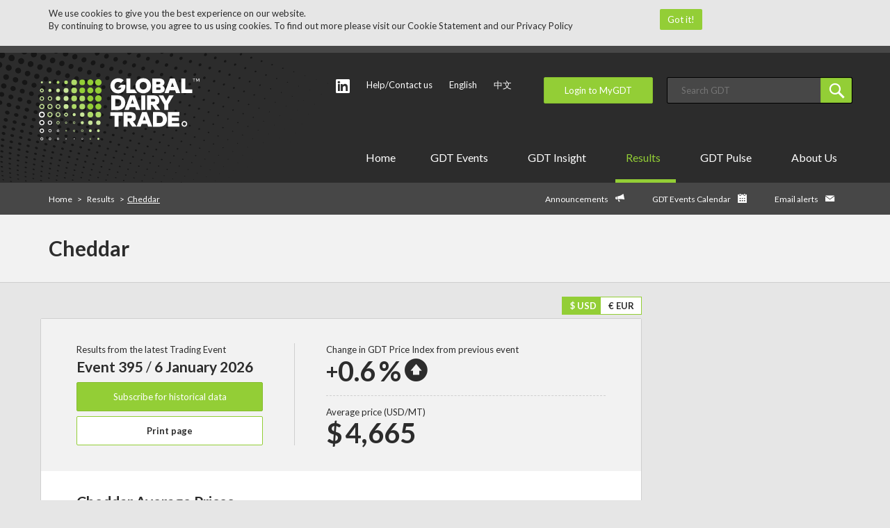

--- FILE ---
content_type: text/html; charset=utf-8
request_url: https://www.globaldairytrade.info/en/product-results/cheddar/
body_size: 55727
content:
<!DOCTYPE html>
<!--[if !IE]><!-->
<html lang="en-US">
    <!--<![endif]-->
    <!--[if IE 6]><html lang="en-US" class="ie ie6"><![endif]-->
    <!--[if IE 7]><html lang="en-US" class="ie ie7"><![endif]-->
    <!--[if IE 8]><html lang="en-US" class="ie ie8"><![endif]-->
    <!--[if IE 9]><html lang="en-US" class="ie ie9"><![endif]-->
    <head>
        <base href="https://www.globaldairytrade.info/"><!--[if lte IE 6]></base><![endif]-->

        <!-- Google Tag Manager -->
        <script>(function(w,d,s,l,i){w[l]=w[l]||[];w[l].push({'gtm.start':
        new Date().getTime(),event:'gtm.js'});var f=d.getElementsByTagName(s)[0],
        j=d.createElement(s),dl=l!='dataLayer'?'&l='+l:'';j.async=true;j.src=
        'https://www.googletagmanager.com/gtm.js?id='+i+dl;f.parentNode.insertBefore(j,f);
        })(window,document,'script','dataLayer','GTM-P9WTKT');</script>
        <!-- End Google Tag Manager -->

        <!-- Google tag (gtag.js) -->
        <script async src="https://www.googletagmanager.com/gtag/js?id="></script>
        <script>
            window.dataLayer = window.dataLayer || [];
            function gtag(){dataLayer.push(arguments);}
            gtag('js', new Date());
            gtag('config', '');
        </script>

        <title>
            
            Cheddar
            
             &raquo; GlobalDairyTrade
        </title>
        <meta http-equiv="X-UA-Compatible" content="IE=edge,chrome=1" />
        <meta charset="utf-8" />
        <meta name="viewport" content="width=device-width, initial-scale=1.0, maximum-scale=1.0, user-scalable=0" />
        <meta http-equiv="Content-Type" content="text/html; charset=utf-8" />
        
        <link rel="shortcut icon" href="//cdn.globaldairytrade.info/ps/static-ss4/favicon-12345.ico" type="image/x-icon" />

        <!--[if lte IE 9]>
            <link
                rel="stylesheet"
                type="text/css"
                media="screen,print"
                href="//cdn.globaldairytrade.info/ps/static-ss4/css/ie9.755e8561.css"
            />
        <![endif]-->
        <!--[if lte IE 8]>
            <link
                rel="stylesheet"
                type="text/css"
                media="screen,print"
                href="//cdn.globaldairytrade.info/ps/static-ss4/css/ie8.114d14e9.css"
            />
            <script
                type="text/javascript"
                src="//cdn.globaldairytrade.info/ps/static-ss4/lteIE8.js"
            ></script>
        <![endif]-->

        <link
            href="//fonts.googleapis.com/css?family=Lato:100,300,400,700,900&subset=latin,latin-ext"
            rel="stylesheet"
            type="text/css"
        />

        <script src='https://www.google.com/recaptcha/api.js' async defer></script>

        <link rel="stylesheet" href="//cdn.globaldairytrade.info/ps/static-ss4/vendor-dedeb709e9.css.gz">

        <link rel="stylesheet" href="//cdn.globaldairytrade.info/ps/static-ss4/app-d0b0dbdc0a.css.gz">

        <script src="//cdn.globaldairytrade.info/ps/static-ss4/vendor-769b5aea71.js.gz"></script>

        <script src="//cdn.globaldairytrade.info/ps/static-ss4/app-b2f3f0313d.min.js.gz"></script>

        <!-- Sentry JavaScript SDK -->
        <script
            src="https://js-de.sentry-cdn.com/b523857bfa5039af49769d2690b4210e.min.js"
            crossorigin="anonymous"
        ></script>
       

        <!-- remove Raygun -->
        <script type="text/javascript">
            !(function(a, b, c, d, e, f, g, h) {
                (a.RaygunObject = e),
                    (a[e] =
                        a[e] ||
                        function() {
                            (a[e].o = a[e].o || []).push(arguments);
                        }),
                    (f = b.createElement(c)),
                    (g = b.getElementsByTagName(c)[0]),
                    (f.async = 1),
                    (f.src = d),
                    g.parentNode.insertBefore(f, g),
                    (h = a.onerror),
                    (a.onerror = function(b, c, d, f, g) {
                        h && h(b, c, d, f, g),
                            g || (g = new Error(b)),
                            (a[e].q = a[e].q || []),
                            a[e].q.push({
                                e: g
                            });
                    });
            })(
                window,
                document,
                "script",
                "//cdn.raygun.io/raygun4js/raygun.min.js",
                "rg4js"
            );
        </script>
    </head>

    <body class="body-gdt ProductResultPage">
        <!-- Google Tag Manager (noscript) -->
        <noscript><iframe src="https://www.googletagmanager.com/ns.html?id=GTM-P9WTKT"
        height="0" width="0" style="display:none;visibility:hidden"></iframe></noscript>
        <!-- End Google Tag Manager (noscript) -->

        <!-- remove Raygun -->
        <script>
            rg4js("apiKey", "rhH1dMqUEf8GiYG0URw+Bg==");
            rg4js("enablePulse", true);
            rg4js("enableCrashReporting", true);
        </script>
        <script>
            Sentry.init({
                dsn: "https://b523857bfa5039af49769d2690b4210e@o4508842109501440.ingest.de.sentry.io/4509755498233936",
                environment: "production",
                // Performance Monitoring
                tracesSampleRate: 0.1,
                // Session Replay
                replaysSessionSampleRate: 0.1,
                replaysOnErrorSampleRate: 1.0,
            });
        </script>
        


        <section id="cookie-banner" style="display: none;">
            <div class="cookie-banner container">
                <div class="row">
                    <div class="col-lg-9">
                        <div class="row">
                            <div class="col-lg-11">
                                <p>
                                    We use cookies to give you the best
                                    experience on our website.<br />By
                                    continuing to browse, you agree to us using
                                    cookies. To find out more please visit our
                                    <a
                                        href="/en/generic-pages/cookies-statement/"
                                        target="_blank"
                                        >Cookie Statement</a
                                    >
                                    and our
                                    <a
                                        href="/en/generic-pages/privacy-policy"
                                        target="_blank"
                                        >Privacy Policy</a
                                    >
                                </p>
                            </div>
                        </div>
                    </div>
                    <div class="col-lg-1" style="margin-top: 3px;">
                        <a id="agree-button" class="btn btn-cookie-agree"
                            >Got it!</a
                        >
                    </div>
                </div>
            </div>
        </section>
        <div class="gray-top"></div>
        <div class="header-container">
            <div class="container">
                <div class="row"></div>
                <div class="row">
                    <div class="top-header">
                        <div class="left-header">
                            <a
                                href="https://www.globaldairytrade.info/"
                                title="GlobalDairyTrade"
                                class="noprint"
                            >
                                <img
                                    src="//cdn.globaldairytrade.info/ps/static-ss4/img/primary-logo.20f4cce6.svg"
                                    title="GlobalDairyTrade"
                                    alt="GlobalDairyTrade"
                                    class="topLevelLogo"
                                />
                            </a>
                            <img
                                src="//cdn.globaldairytrade.info/ps/static-ss4/img/primary-logo-blackbg.7a9649a4.svg"
                                class="topLevelLogoPrint printonly"
                            />
                            <button
                                type="button"
                                class="navbar-toggle pull-right"
                                data-toggle="collapse"
                                data-target=".navbar-ex1-collapse"
                            >
                                <span class="sr-only">Toggle navigation</span>
                                <span class="icon-bar"></span>
                                <span class="icon-bar"></span>
                                <span class="icon-bar"></span>
                            </button>
                        </div>
                        <div class="right-header">
                            <div class="topLevelNav">
                                <div class="topLevelMinorNav">
  <ul class="nav navbar-nav">
    <li>
      <a href="https://www.linkedin.com/company/globaldairytrade/" title="LinkedIn" id="linked-in">
        <img src="//cdn.globaldairytrade.info/ps/static-ss4/img/In-White-14.f8badac4.png" alt="LinkedIn" width="20px" height="20px">
      </a>
    </li>
    <li>
        
            <a href="/en/about-us/contact-us/">Help/Contact us</a>
        
    </li>
    
  <li class="current">
    <a href="/en/product-results/cheddar/" rel="alternate" hreflang="en-US">English</a>
  </li>

  <li class="link">
    <a href="/cn/product-results-cn/cheddar-cn/" rel="alternate" hreflang="zh-cmn">中文</a>
  </li>


  </ul>
</div>
<div class="btnLoginToMyGDT">
  <a
    href="https://idpsupport.globaldairytrade.info/entry"
    class="btn btn-success"
    target="_blank"
    id="loginMyGDT-header"
    title="Login to MyGDT"
    >Login to MyGDT</a
  >
</div>

                                

	<div class="topLevelSearch">
        <form id="FluentSearchForm_SearchForm" action="/en/product-results/cheddar/SearchForm/" method="GET" enctype="application/x-www-form-urlencoded">
	
	<p id="FluentSearchForm_SearchForm_error" class="alert " style="display: none"></p>
	
    
    
    <input type="text" name="Search" class="text form-group--no-label" id="FluentSearchForm_SearchForm_Search" placeholder="Search GDT" /><a href="/en/product-results/cheddar/#" class="btn btn-success FluentSearchForm_SearchForm__search-button search-icon-button"><i class="icon-search"></i></a>
    
</form>

	</div>


                            </div>
                        </div>
                    </div>
                </div>
                <div class="row">
                    <div class="topLevelMainNav collapse navbar-collapse navbar-ex1-collapse" role="navigation">
	<ul class="nav navbar-nav">
		
			<li class="">
				<a href="/" title="Home">Home </a>
				
			</li>
		
			<li class="dropdown dropdown-menu-cols-responsive">
				<a href="/en/gdt-events/" title="GDT Events">GDT Events 
          	<b>
            	<i class="fa fa-chevron-down"></i>
          	</b>
        </a>
				
					<ul class="dropdown-menu dropdown-menu-cols">
						
							
								<li class="link listLeft">
								
									<a href="/en/gdt-events/gdt-events-2/" title="GDT Events">GDT Events</a>
								
                				</li>
							
								<li class="link">
								
									<a href="/en/gdt-events/gdt-events-sellers-and-products/" title="Sellers and products">Sellers and products</a>
								
                				</li>
							
								<li class="link listLeft">
								
									<a href="/en/gdt-events/how-gdt-events-work/" title="How GDT Events work">How GDT Events work</a>
								
                				</li>
							
								<li class="link">
								
									<a href="/en/gdt-events/help-for-bidders/" title="Help for bidders">Help for bidders</a>
								
                				</li>
							
								<li class="link listLeft">
								
									<a href="/en/gdt-events/become-a-bidder-on-gdt-events/" title="Become a bidder">Become a bidder</a>
								
                				</li>
							
								<li class="link">
								
									<a href="/en/gdt-events/become-a-seller-on-gdt-events/" title="Become a seller">Become a seller</a>
								
                				</li>
							
								<li class="link listLeft">
								
									<a href="/en/gdt-events/governance/" title="Auction rules &amp; governance">Auction rules &amp; governance</a>
								
                				</li>
							
								<li class="link">
								
									<a href="/en/gdt-events/gdt-events-frequently-asked-questions/" title="GDT Events FAQ">GDT Events FAQ</a>
								
                				</li>
							
								<li class="link listLeft">
								
									<a href="/en/gdt-events/calendar/" title="GDT Events Calendar">GDT Events Calendar</a>
								
                				</li>
							
								<li class="link">
								
									<a href="/en/gdt-events/gdt-price-index/" title="GDT Price Index">GDT Price Index</a>
								
                				</li>
							
						
					</ul>
				
			</li>
		
			<li class="dropdown dropdown-menu-cols-responsive">
				<a href="/en/gdt-insight/" title="GDT Insight">GDT Insight 
          	<b>
            	<i class="fa fa-chevron-down"></i>
          	</b>
        </a>
				
					<ul class="dropdown-menu ">
						
							
								<li class="link"><a href="/en/gdt-insight/gdt-insight-2/" title="GDT Insight">GDT Insight</a></li>
							
						
					</ul>
				
			</li>
		
			<li class="dropdown dropdown-menu-cols-responsive active">
				<a href="/en/product-results/" title="Results">Results 
          	<b>
            	<i class="fa fa-chevron-down"></i>
          	</b>
        </a>
				
					<ul class="dropdown-menu dropdown-menu-cols">
						
							
								<li class="link listLeft">
								
									<a href="/en/product-results/anhydrous-milk-fat/" title="Anhydrous Milk Fat">Anhydrous Milk Fat</a>
								
                				</li>
							
								<li class="link">
								
									<a href="/en/product-results/butter/" title="Butter">Butter</a>
								
                				</li>
							
								<li class="link listLeft">
								
									<a href="/en/product-results/butter-milk-powder/" title="Butter Milk Powder">Butter Milk Powder</a>
								
                				</li>
							
								<li class="current">
								
									<a href="/en/product-results/cheddar/" title="Cheddar">Cheddar</a>
								
                				</li>
							
								<li class="link listLeft">
								
									<a href="/en/product-results/lactose/" title="Lactose">Lactose</a>
								
                				</li>
							
								<li class="link">
								
									<a href="/en/product-results/mozzarella/" title="Mozzarella">Mozzarella</a>
								
                				</li>
							
								<li class="link listLeft">
								
									<a href="/en/product-results/skim-milk-powder/" title="Skim Milk Powder">Skim Milk Powder</a>
								
                				</li>
							
								<li class="link">
								
									<a href="/en/product-results/whole-milk-powder/" title="Whole Milk Powder">Whole Milk Powder</a>
								
                				</li>
							
						
					</ul>
				
			</li>
		
			<li class="dropdown dropdown-menu-cols-responsive">
				<a href="/en/gdt-pulse-results/" title="GDT Pulse">GDT Pulse 
          	<b>
            	<i class="fa fa-chevron-down"></i>
          	</b>
        </a>
				
					<ul class="dropdown-menu ">
						
							
								<li class="link"><a href="/en/gdt-pulse-results/skim-milk-powder/" title="Skim Milk Powder">Skim Milk Powder</a></li>
							
								<li class="link"><a href="/en/gdt-pulse-results/whole-milk-powder/" title="Whole Milk Powder">Whole Milk Powder</a></li>
							
						
					</ul>
				
			</li>
		
			<li class="dropdown dropdown-menu-cols-responsive">
				<a href="/en/about-us/" title="About Us">About Us 
          	<b>
            	<i class="fa fa-chevron-down"></i>
          	</b>
        </a>
				
					<ul class="dropdown-menu ">
						
							
								<li class="link"><a href="/en/about-us/about-us/" title="About Us">About Us</a></li>
							
								<li class="link"><a href="/en/about-us/announcements/" title="Announcements">Announcements</a></li>
							
								<li class="link"><a href="/en/about-us/email-alerts/" title="Email alerts">Email alerts</a></li>
							
								<li class="link"><a href="/en/about-us/our-leadership-team/" title="Our People">Our People</a></li>
							
								<li class="link"><a href="/en/about-us/gdt-careers/" title="GDT Careers">GDT Careers</a></li>
							
								<li class="link"><a href="/en/about-us/contact-us/" title="Contact Us">Contact Us</a></li>
							
								<li class="link"><a href="/en/about-us/gdt-articles/" title="GDT Articles">GDT Articles</a></li>
							
						
					</ul>
				
			</li>
		
	</ul>
</div>

                </div>
            </div>
        </div>

        
            <div class="secondaryNavigationContainer">
                <div class="container">
                    <a href="https://www.globaldairytrade.info/" title="Home">Home</a>

    
        
        
        
            
                
                    
                    <span class="greaterThan">&gt;</span>
                    <a href="/en/product-results/" title="Results"><span>Results</span></a>
                    
                    
                    <span class="greaterThan">&gt;</span><span class="underline">Cheddar</span>
                    
                
            
        
    


<ul class="secondaryNavigationFunctions">
    
    <li><a href="/en/about-us/announcements/" title="Announcements" id="announcements-menu">Announcements</a> <i class="icon-announcements"></i></li>
    
    
    <li><a href="/en/gdt-events/calendar/" title="GDT Events Calendar" id="calendar-menu">GDT Events Calendar</a> <i class="icon-calendar"></i></li>
    
    
    <li><a href="/en/about-us/email-alerts/" title="Email alerts" id="email-alert-menu">Email alerts</a> <i class="icon-email"></i></li>
    
</ul>

                </div>
            </div>
            
            <div class="page-title">
                <div class="container">
                    <div class="row">
                        <div class="col-md-12">
                            <h2>
                                
                                Cheddar
                                
                            </h2>
                        </div>
                    </div>
                </div>
            </div>
            
            <div class="container contentGDT">
                <div class="row">
                    <script type="text/javascript">
    var PRODUCT_RESULT_CODE = 'Ched'
    var PRODUCT_INACTIVE = false;

    var PRODUCT_RESULTS_WINNING_PRICE_EUR_SIMPLIFIED = 'Average price (EUR/MT)';
    var PRODUCT_RESULTS_WINNING_PRICE_USD_SIMPLIFIED = 'Average price (USD/MT)';

    var PRODUCT_RESULTS_APPR_EUR_SIMPLIFIED = 'Average Price Per Region <span class="text-no-wrap">(EUR/MT)</span>';
    var PRODUCT_RESULTS_APPR_USD_SIMPLIFIED = 'Average Price Per Region (USD/MT)';

    var PRODUCT_RESULTS_INDIVIDUAL_SELLERS_EUR_SIMPLIFIED = 'Individual Seller&apos;s Winning Prices (EUR/MT)';
    var PRODUCT_RESULTS_INDIVIDUAL_SELLERS_USD_SIMPLIFIED = 'Individual Seller&apos;s Winning Prices (USD/MT)';

    var PRICE_INDEX_YAXIS_LABEL_EUR = 'EUR/MT, FAS';
    var PRICE_INDEX_YAXIS_LABEL_EUR_SIMPLIFIED = 'EUR/MT';
    var PRICE_INDEX_YAXIS_LABEL_USD = 'USD/MT, FAS';
    var PRICE_INDEX_YAXIS_LABEL_USD_SIMPLIFIED = 'USD/MT';

    var TABLE_FOOTER_COLUMN_TEXT_EUR_SIMPLIFIED = 'Average Price<br>(EUR / MT)';
    var TABLE_FOOTER_COLUMN_TEXT_USD_SIMPLIFIED = 'Average Price<br>(USD / MT)';

    var TABLE_CONTRACT_TEXT = 'Contract';
    var TABLE_COLUMN_TEXT = 'Change in {PRODUCT_RESULT_CODE} Price Index<br>from previous event';

    var TABLE_NA_PITEXT = 'n.a.';
    var TABLE_NA_TEXT = 'n.a.';
    var TABLE_NO_TEXT = '-&nbsp;&nbsp;';
    var TABLE_NS_TEXT = 'n.s.';
    var TABLE_NP_TEXT = 'n.p.';
    var CURRENCY_DIR = ''
    var CURRENCY_NOTE = '<p>Prices are converted at a rate of <span class="dollar">€</span>%CurrencyRate% per US$1, published by the <a title="Euro foreign exchange reference rates" rel="noopener noreferrer" href="https://www.ecb.europa.eu/stats/policy_and_exchange_rates/euro_reference_exchange_rates/html/index.en.html" target="_blank">European Central Bank</a> at %CurrencyDate%</p>';
</script>

<div class="row">
  <div class="col-md-9">
    <div class="currency-toggle">
        <input id="currency-toggle-usd" class="toggle toggle-left" name="currency" value="USD" type="radio">
        <label for="currency-toggle-usd" class="toggle-btn">$ USD</label>
        <input id="currency-toggle-eur" class="toggle toggle-right" name="currency" value="EUR" type="radio">
        <label for="currency-toggle-eur" class="toggle-btn">&euro; EUR</label>
    </div>
  </div>
</div>

<div class="row">
    <div class="col-md-9">
        <div class="module">
            <div class="moduleResultsSummary">

                

                
                <div class="row moduleProductTop">
                    <div class="col-sm-5 productLastEvent">
                        <p class="marginBottom0px">Results from the latest Trading Event</p>

                        <div class="alert alert-warning alert-results hidden" id="product-load1-error">Information currently unavailable</div>
                        <div class="moduleEventDetails vhidden" id="product-load1">
                            <h4 class="eventNumber"></h4><p> / </p><h3 class="eventDate"></h3><h5 class="eventYear"></h5>
                        </div>
                        <div class="spinner small-spinner marginTop100px" id="product-load1-spinner"></div>
                        <div class="relative overflow noprint">
                          <a id="download-productresult" class="btn btn-primary btn-full-width uncache"
                             title="Subscribe for historical data"
                             href="/en/gdt-insight/">
                            Subscribe for historical data</a>
                          <a id="print-productresult" class="btn btn-secondary btn-full-width">Print page</a>
                        </div>
                    </div>
                    <div class="col-sm-7 productPrice">

                        <div id="product-load2-spinner" class="spinner small-spinner"></div>
                        <div id="product-load2-error" class="alert alert-warning alert-results marginTop10px hidden">Information currently unavailable</div>
                        <div id="product-load2-unavailable" class="alert alert-info hidden">Product was not offered</div>

                        <div class="vhidden" id="product-load2">
                            <div class="moduleChangePriceIndex">
                                <h4>Change in GDT Price Index from previous event</h4>
                                <div class="moduleChangePriceIndexValues">
                                    <table class="table-moduleChangePriceIndexValues">
                                        <tr>
                                          <td><span class="plusMinus"></span></td>
                                          <td><span class="value"></span></td>
                                          <td><span class="percent">%</span></td>
                                          <td class="cellArrow">
                                          <i class="arrow arrow-down hidden icon-downarrow"></i>
                                          <i class="arrow arrow-up hidden icon-uparrow"></i>
                                          </td>
                                        </tr>
                                    </table>
                                </div>
                            </div>
                            <hr>
                            <div class="moduleChangePriceIndex">
                                
                                    <h4 id="winningPriceHeader">Average price (USD/MT, FAS)</h4>
                                
                                <div class="moduleAverageWinningPrice">
                                    <span class="dollar">$</span>
                                    <span class="amount"></span>
                                </div>
                            </div>
                            <div class="moduleCurrencyNote">
                                <span class="currency-note"></span>
                            </div>
                        </div>
                    </div>
                </div>
                

                
                <div class="row moduleProductChart">
                    <div class="col-md-12">
                          <h3 class="chartHeader">Cheddar Average Prices
                          <div class="chartControls">
                            <a id="productresult-12month" class="chart-term selected noprint" href="/en/product-results/cheddar/#twelvemonth">12 months</a>
                            <span class="controlsSeparator noprint">|</span>
                            <a id="productresult-5year" href="/en/product-results/cheddar/#fiveyear" class="chart-term noprint">5 years</a>
                          </div>
                          </h3>
                        <div id="chart-load1-spinner" class="spinner small-spinner"></div>
                        <div id="chart-load1-error" class="alert alert-warning alert-results  hidden">
                        Information currently unavailable
                        </div>
                        <div id="chart-load1" class="priceindex-chart marginLeft20px paddingBottom20px" style="width:98%;height:375px;overflow-x:clip;"></div>
                    </div>
                </div>
                
            </div>

            
            <div class="modulePrices page-break">
                <div class="row">
                    <div class="col-md-12" id="priceindextable-wrap">
                        <h4 class=" hidden">Cheddar</h4>
                        <h3 id="h-table1" class="hidden">Changes in {PRODUCT_RESULT_CODE} Price Index</h3>
                        <div class="spinner small-spinner" id="table-product-results-spinner"></div>
                        <div class="alert alert-warning alert-results hidden" id="table-product-results-error">Information currently unavailable</div>
                        <div class="alert alert-info hidden" id="table-product-results-unavailable-error">Product was not offered</div>

                        <div class="table-wrap">
                            <table class="table table-productResults-contracts hidden" id="table-product-results"></table>
                        </div>
                        <p class="terms hidden">A change in GDT Price Index is shown if there is a price available for the last event AND for at least one of the two previous events. “n.a.” means that no product was offered or sold, or no price was published for the last event, or on both of the two previous events.</p>

                        
                            <h3 id="h-appr" class="hidden">Average Price Per Region (USD/MT, FAS)</h3>
                        
                        <div class="table-wrap">
                            <table id="table-appr-results" class="table table-appr-contracts hidden"> </table>
                        </div>
                        <p id="appr-terms" class="terms hidden">Refer to the Explanatory Notes below for details of which sellers and products are included in each regional average price.</p>

                        
                            <h3 id="h-winningprice" class="hidden">Individual Seller&apos;s Winning Prices (USD/MT, FAS)</h3>
                        

                        <div class="table-wrap">
                            <table class="table table-productResults-contracts hidden" id="table-seller-results"> </table>
                        </div>
                        <p class="terms hidden">The Individual Seller’s Winning Prices table includes published prices for products that sellers have opted to display. For more information see GDT Trading Events Rule C1.16 https://www.globaldairytrade.info/en/gdt-events/governance/gdt-trading-event-rules/.<br />
<br />
&#039; – &#039; indicates that the product was not offered.<br />
‘n.s.’ (not sold) indicates that no product was sold. <br />
‘n.p.’ (not published) indicates that the winning price was assessed as being non-market determined, and therefore GDT Events cannot publish the winning price. A Winning Price is assessed as being non-market determined in any circumstance where bidding demand during the Trading Event was insufficient to cause the Product’s Announced Price to increase above its Starting Price. Conversely, a Winning Price is assessed as being ‘market determined’ in any circumstance where bidding demand was sufficient to cause an increase in Announced Price, irrespective of whether bidding demand was or was not sufficient to result in the Announced Price becoming the Winning Price at the close of the Trading Event. <br />
&#039;n.a.&#039; for an Average Price means that no prices were available for that contract period (for the reasons above), and therefore no average price was applicable.<br />
<br />
To view the production information files of the products listed above, please go to the sellers and products page http://www.globaldairytrade.info/en/gdt-events/gdt-events-sellers-and-products/ <br />
</p>
                    </div>
                </div>
            </div>
            

        

        
        <div class="moduleExplanatoryText">
            <div class="row">
                <div class="col-md-12">
                    <h3 class="fontSize18px">Explanatory Notes</h3>
                    <p>All information published on this page may be reproduced provided the user acknowledges Global Dairy Trade as the source.</p><p>“n.a.” for the percentage change in GDT Price Index means that no product was offered or sold, or no price was published for the last event, or at both of the two previous events.&nbsp; I.e. a change in GDT Price Index is only shown if there is a price available for the last event AND for at least one of the two previous events.</p><p>For more information on the GDT Price Indices, click&nbsp;<a rel="noopener noreferrer" href="en/gdt-events/how-gdt-events-work/reference-material/" target="_blank">here</a>.</p><p><strong>GDT Events Sellers Using FAS:</strong><br><span>DairyAmerica</span></p><p><span>Darigold</span></p><p><span>Fonterra</span></p><p><span>Valley Milk</span></p><p><strong>Europe-Based GDT Events sellers using FCA are:</strong><br><span>Arla</span></p><p><span>Arla Foods Ingredients</span></p><p><span>BMI</span></p><p><span>Inalpi</span></p><p><span>Kerry Ingredients (Ireland) Limited</span></p><p><span>Polmlek </span></p><p><span>Solarec</span></p><p>The Average Price Per Region table displays the quantity-weighted average of market determined winning prices at the Trading Event.&nbsp; “n.a.” for an Average Price means that no prices were available for that contract period (for the reasons above), and therefore no average price is applicable. Sellers and products included in each regional average price are detailed below.</p>
                    <hr/>
                    
                    <p>
                        Oceania / New Zealand Ched Cheddar Average Price includes:
                        <ul>
                            
                                <li>Fonterra Limited Ched Young  -  NZ</li>
                            
                                <li>Fonterra Limited Ched Frozen  -  NZ</li>
                            
                        </ul>
                    </p>
                    
                </div>
            </div>
        </div>
        

         <div class="moduleExplanatoryText">
            <div class="row">
               <p>Please see <a rel="noopener noreferrer" href="https://unece.org/trade/cefact/unlocode-code-list-country-and-territory" target="_blank">here</a> to view a full list of country codes.&nbsp;</p>
            </div>
         </div>

        </div>
    </div>

    <div class="col-md-3 rightColumnPromotionalPrint">
        

    </div>
</div>

                    
                    
                    

                    
                </div>
            </div>
        

        <div class="footerContainer">
    <div class="footerGDT">
        <div class="container">
            <div class="footerNavRow">
                
                
                
                
                <div class="footerNavContainer">
                    <div class="sectionHeading">
                        <a
                            href="/en/gdt-events/"
                            class=""
                            title="Go to the GDT Events page - footer"
                            >GDT Events</a
                        >
                    </div>
                    <ul class="footerNav">
                        
                        <li>
                            <a
                                href="/en/gdt-events/gdt-events-2/"
                                class=""
                                title="Go to the GDT Events page - footer"
                                >GDT Events</a
                            >
                        </li>
                        
                        <li>
                            <a
                                href="/en/gdt-events/gdt-events-sellers-and-products/"
                                class=""
                                title="Go to the GDT Events sellers and products page - footer"
                                >Sellers and products</a
                            >
                        </li>
                        
                        <li>
                            <a
                                href="/en/gdt-events/how-gdt-events-work/"
                                class=""
                                title="Go to the How GDT Events work page - footer"
                                >How GDT Events work</a
                            >
                        </li>
                        
                        <li>
                            <a
                                href="/en/gdt-events/help-for-bidders/"
                                class=""
                                title="Go to the Help for bidders page - footer"
                                >Help for bidders</a
                            >
                        </li>
                        
                        <li>
                            <a
                                href="/en/gdt-events/become-a-bidder-on-gdt-events/"
                                class=""
                                title="Go to the Become a bidder on GDT Events page - footer"
                                >Become a bidder</a
                            >
                        </li>
                        
                        <li>
                            <a
                                href="/en/gdt-events/become-a-seller-on-gdt-events/"
                                class=""
                                title="Go to the Become a seller on GDT Events page - footer"
                                >Become a seller</a
                            >
                        </li>
                        
                        <li>
                            <a
                                href="/en/gdt-events/governance/"
                                class=""
                                title="Go to the Auction rules &amp; governance page - footer"
                                >Auction rules &amp; governance</a
                            >
                        </li>
                        
                        <li>
                            <a
                                href="/en/gdt-events/gdt-events-frequently-asked-questions/"
                                class=""
                                title="Go to the GDT Events frequently asked questions page - footer"
                                >GDT Events FAQ</a
                            >
                        </li>
                        
                        <li>
                            <a
                                href="/en/gdt-events/calendar/"
                                class=""
                                title="Go to the GDT Events Calendar page - footer"
                                >GDT Events Calendar</a
                            >
                        </li>
                        
                        <li>
                            <a
                                href="/en/gdt-events/gdt-price-index/"
                                class=""
                                title="Go to the GDT Price Index page - footer"
                                >GDT Price Index</a
                            >
                        </li>
                        
                    </ul>
                </div>
                
                
                
                <div class="footerNavContainer">
                    <div class="sectionHeading">
                        <a
                            href="/en/gdt-insight/"
                            class=""
                            title="Go to the GDT Insight page - footer"
                            >GDT Insight</a
                        >
                    </div>
                    <ul class="footerNav">
                        
                        <li>
                            <a
                                href="/en/gdt-insight/gdt-insight-2/"
                                class=""
                                title="Go to the GDT Insight page - footer"
                                >GDT Insight</a
                            >
                        </li>
                        
                    </ul>
                </div>
                
                
                
                <div class="footerNavContainer">
                    <div class="sectionHeading">
                        <a
                            href="/en/product-results/"
                            class=""
                            title="Go to the GDT Events Results page - footer"
                            >Results</a
                        >
                    </div>
                    <ul class="footerNav">
                        
                        <li>
                            <a
                                href="/en/product-results/anhydrous-milk-fat/"
                                class=""
                                title="Go to the Anhydrous Milk Fat page - footer"
                                >Anhydrous Milk Fat</a
                            >
                        </li>
                        
                        <li>
                            <a
                                href="/en/product-results/butter/"
                                class=""
                                title="Go to the Butter page - footer"
                                >Butter</a
                            >
                        </li>
                        
                        <li>
                            <a
                                href="/en/product-results/butter-milk-powder/"
                                class=""
                                title="Go to the Butter Milk Powder page - footer"
                                >Butter Milk Powder</a
                            >
                        </li>
                        
                        <li>
                            <a
                                href="/en/product-results/cheddar/"
                                class="active"
                                title="Go to the Cheddar page - footer"
                                >Cheddar</a
                            >
                        </li>
                        
                        <li>
                            <a
                                href="/en/product-results/lactose/"
                                class=""
                                title="Go to the Lactose page - footer"
                                >Lactose</a
                            >
                        </li>
                        
                        <li>
                            <a
                                href="/en/product-results/mozzarella/"
                                class=""
                                title="Go to the Mozzarella page - footer"
                                >Mozzarella</a
                            >
                        </li>
                        
                        <li>
                            <a
                                href="/en/product-results/skim-milk-powder/"
                                class=""
                                title="Go to the Skim Milk Powder page - footer"
                                >Skim Milk Powder</a
                            >
                        </li>
                        
                        <li>
                            <a
                                href="/en/product-results/whole-milk-powder/"
                                class=""
                                title="Go to the Whole Milk Powder page - footer"
                                >Whole Milk Powder</a
                            >
                        </li>
                        
                    </ul>
                </div>
                
                
                
                <div class="footerNavContainer">
                    <div class="sectionHeading">
                        <a
                            href="/en/gdt-pulse-results/"
                            class=""
                            title="Go to the GDT Pulse page - footer"
                            >GDT Pulse</a
                        >
                    </div>
                    <ul class="footerNav">
                        
                        <li>
                            <a
                                href="/en/gdt-pulse-results/skim-milk-powder/"
                                class=""
                                title="Go to the Skim Milk Powder page - footer"
                                >Skim Milk Powder</a
                            >
                        </li>
                        
                        <li>
                            <a
                                href="/en/gdt-pulse-results/whole-milk-powder/"
                                class=""
                                title="Go to the Whole Milk Powder page - footer"
                                >Whole Milk Powder</a
                            >
                        </li>
                        
                    </ul>
                </div>
                
                
                
                <div class="footerNavContainer">
                    <div class="sectionHeading">
                        <a
                            href="/en/about-us/"
                            class=""
                            title="Go to the About Us page - footer"
                            >About Us</a
                        >
                    </div>
                    <ul class="footerNav">
                        
                        <li>
                            <a
                                href="/en/about-us/about-us/"
                                class=""
                                title="Go to the About Us page - footer"
                                >About Us</a
                            >
                        </li>
                        
                        <li>
                            <a
                                href="/en/about-us/announcements/"
                                class=""
                                title="Go to the Announcements page - footer"
                                >Announcements</a
                            >
                        </li>
                        
                        <li>
                            <a
                                href="/en/about-us/email-alerts/"
                                class=""
                                title="Go to the Email alerts page - footer"
                                >Email alerts</a
                            >
                        </li>
                        
                        <li>
                            <a
                                href="/en/about-us/our-leadership-team/"
                                class=""
                                title="Go to the Our leadership team page - footer"
                                >Our People</a
                            >
                        </li>
                        
                        <li>
                            <a
                                href="/en/about-us/gdt-careers/"
                                class=""
                                title="Go to the GDT Careers page - footer"
                                >GDT Careers</a
                            >
                        </li>
                        
                        <li>
                            <a
                                href="/en/about-us/contact-us/"
                                class=""
                                title="Go to the Contact Us page - footer"
                                >Contact Us</a
                            >
                        </li>
                        
                        <li>
                            <a
                                href="/en/about-us/gdt-articles/"
                                class=""
                                title="Go to the GDT Articles page - footer"
                                >GDT Articles</a
                            >
                        </li>
                        
                    </ul>
                </div>
                
                
            </div>

            <div class="footerNavRow footerNavRowOther">
                <div class="footerNavContainerOther">
                    <ul>
                        
                        <li>
                            <a
                                class="active"
                                href="/en/about-us/announcements/"
                                title="Announcements"
                                >Announcements</a
                            >
                        </li>
                        
                        
                        <li>
                            <a
                                class="active"
                                href="/en/gdt-events/calendar/"
                                title="GDT Events Calendar"
                                id="footer-calendar"
                                >GDT Events Calendar</a
                            >
                        </li>
                        
                        
                        <li>
                            <a
                                class="active"
                                href="/en/about-us/email-alerts/"
                                title="Email alerts"
                                id="email-alert-footer"
                                >Email alerts</a
                            >
                        </li>
                        
                        
                        <li>
                            <a
                                class="active"
                                href="/en/about-us/contact-us/"
                                title="Contact Us"
                                id="contact-us-email-footer"
                                >Contact Us</a
                            >
                        </li>
                        
                        
                        <li>
                            <a href="/en/product-results/cheddar/" rel="alternate" hreflang="en-US">English</a>
                        </li>
                        
                        <li>
                            <a href="/cn/product-results-cn/cheddar-cn/" rel="alternate" hreflang="zh-cmn">中文</a>
                        </li>
                        
                        <li>
                            <a
                                href="https://idpsupport.globaldairytrade.info/entry"
                                target="_blank"
                                title="Login to MyGDT"
                                id="loginMyGDT-footer"
                                >Login to MyGDT</a
                            >
                        </li>
                        
                        <li>
                            <a href="/en/gdt-events/become-a-bidder-on-gdt-events/"
                                >Become a bidder</a
                            >
                        </li>
                        
                    </ul>
                </div>
            </div>
        </div>
    </div>
    <div class="footer-copyright">
        <div class="container">
            <div class="col-xs-12 col-sm-6 col-lg-4">
                <span class="disclaimer">&copy; Copyright 2026&nbsp;GlobalDairyTrade Holdings Limited</span>
            </div>
            <div class="col-xs-12 col-sm-6 col-lg-8">
                
                
                <a
                    class=""
                    href="/en/generic-pages/terms-of-use/"
                    title="Terms of use"
                    >Terms of use</a
                >
                
                <a
                    class=""
                    href="/en/generic-pages/privacy-policy/"
                    title="Privacy policy"
                    >Privacy policy</a
                >
                
                <a
                    class=""
                    href="/en/generic-pages/cookies-statement/"
                    title="Cookies statement"
                    >Cookies statement</a
                >
                
                
            </div>
        </div>
    </div>
</div>




        <script type="text/javascript">
            var resultsPath = "https://s3.amazonaws.com/www-production.globaldairytrade.info/results/";
            var resultOffset = "https://s3.amazonaws.com/www-production.globaldairytrade.info/results/";
            var resultsExternal = "1";
            var pulseResultsPath = "https://s3.amazonaws.com/www-production.globaldairytrade.info/pulse/";
            var gdtFeatureState = {"FEATURE_S3_PUBLICSITE":false,"FEATURE_MOBILE_PHONE_SUPPORT":false,"FEATURE_EXCLUDE_NOT_OFFERED_PRODUCT_GROUPS":false,"FEATURE_EDIT_MOBILE_PHONE_NUMBER":false,"FEATURE_DISPLAY_APPR_ON_MOBILE_DEVICES":false,"FEATURE_SEND_FULL_APPR_TO_NZX":false,"FEATURE_TSEM_GOOGLE_ANALYTICS":false,"FEATURE_API_EVENT_BIDDER_REGION":false,"FEATURE_TSEM_BIDDER_VIEWER_ROLE":false,"FEATURE_LOCAL_DATABASE_CACHE_USE_FOR_PRE_AUCTION_DASHBOARD":true,"FEATURE_APPR_INCLUDE_IN_REGION_TOTALS":true,"FEATURE_USE_CACHE_FOR_USER_SEARCH":true,"FEATURE_BIDDER_PORTAL_ENABLED":true,"FEATURE_SELLER_PORTAL_ENABLED":true,"FEATURE_GEMS_PORTAL_ENABLED":true,"FEATURE_INSIGHT_ENABLED":true,"FEATURE_USER_ADMIN_ENABLED":true,"FEATURE_REMOVE_SWITCH_TO_OLD_INSIGHT_BUTTON":false,"FEATURE_REMOVE_SWITCH_TO_OLD_SELLER_BUTTON":false,"FEATURE_REMOVE_SWITCH_TO_OLD_GEMS_BUTTON":false,"FEATURE_REMOVE_SWITCH_TO_OLD_BIDDER_BUTTON":false,"FEATURE_PUBLICSITE_DATA_COLLECT_AGREEMENT":true,"FEATURE_TSEM_RESULTS_UPLOAD_CACHE":true,"FEATURE_RESULTS_EMAIL_NO_LACTOSE_TEMPLATES":true,"FEATURE_OKTA_FEED_SPRINGBOOT3_ENABLED":false,"FEATURE_EVENTS_SPRINGBOOT3_ENABLED":false,"FEATURE_IDENTITY_SPRINGBOOT3_ENABLED":false,"FEATURE_INFRASTRUCTURE_SPRINGBOOT3_ENABLED":false,"FEATURE_CRM_SPRINGBOOT3_ENABLED":false,"FEATURE_EMAIL_SPRINGBOOT3_ENABLED":false,"FEATURE_REPORTS_SPRINGBOOT3_ENABLED":false,"FEATURE_BIDDERS_CONTRACTING_DATA_SPRINGBOOT3_ENABLED":false,"FEATURE_BIDDER_SERVICE_SPRINGBOOT3_ENABLED":false,"FEATURE_CONTRACT_PERIOD_TEMPLATE_SERVICE_SPRINGBOOT3_ENABLED":false,"FEATURE_EVENT_BIDDER_SERVICE_SPRINGBOOT3_ENABLED":false,"FEATURE_EVENT_CONTRACT_PERIOD_SPRINGBOOT3_ENABLED":false,"FEATURE_EVENT_CRM_SERVICES_SPRINGBOOT3_ENABLED":false,"FEATURE_EVENT_CURRENCY_SERVICE_SPRINGBOOT3_ENABLED":false,"FEATURE_EVENT_FORECAST_SERVICE_SPRINGBOOT3_ENABLED":false,"FEATURE_EVENT_MILESTONEDATES_SPRINGBOOT3_ENABLED":false,"FEATURE_EVENT_PLATFORM_PRODUCT_RESTRICTION_SPRINGBOOT3_ENABLED":false,"FEATURE_EVENT_PUBLISH_STATUS_SERVICE_SPRINGBOOT3_ENABLED":false,"FEATURE_EVENT_RESULTS_SPRINGBOOT3_ENABLED":false,"FEATURE_EVENT_ROUND_SERVICE_SPRINGBOOT3_ENABLED":false,"FEATURE_EVENT_SCHEDULE_SERVICE_SPRINGBOOT3_ENABLED":false,"FEATURE_EVENT_SELLER_SERVICE_SPRINGBOOT3_ENABLED":false,"FEATURE_EVENT_SUPPLY_SERVICE_SPRINGBOOT3_ENABLED":false,"FEATURE_POST_EVENT_SUMMARY_SPRINGBOOT3_ENABLED":false,"FEATURE_PREVIEW_SERVICE_SPRINGBOOT3_ENABLED":false,"FEATURE_PRICING_SUBREGION_SPRINGBOOT3_ENABLED":false,"FEATURE_EVENT_PRODUCT_SERVICE_SPRINGBOOT3_ENABLED":false,"FEATURE_REPORT_DEFINITION_SERVICE_SPRINGBOOT3_ENABLED":false,"FEATURE_SELLER_PORTAL_DOCUMENT_SERVICE_SPRINGBOOT3_ENABLED":false,"FEATURE_SELLER_SERVICE_SPRINGBOOT3_ENABLED":false,"FEATURE_TASK_TEMPLATE_SERVICE_SPRINGBOOT3_ENABLED":false,"FEATURE_MOBILE_SERVICE_SPRINGBOOT3_ENABLED":false,"FEATURE_SUBSCRIPTION_SERVICE_SPRINGBOOT3_ENABLED":false,"FEATURE_CURRENCY_SERVICE_SPRINGBOOT3_ENABLED":false,"FEATURE_TSEM_API_SERVICE_SPRINGBOOT3_ENABLED":false,"FEATURE_EMAIL_SERVICE_SPRINGBOOT3_ENABLED":false,"FEATURE_FEATURE_SERVICE_SPRINGBOOT3_ENABLED":false,"FEATURE_CURRENCY_SERVICE_FEIGN_CLIENT_ENABLED":false};
            jQuery(document).ready(function() {
                App.init();
                Index.initParallaxSlider();
                CookieModule.init();
            });
        </script>

        <div id="videoModal" class="modal fade" role="dialog" data-backdrop="static" data-keyboard="false">
	<div class="modal-dialog">
		<div class="modal-content">
			<div class="modal-header"></div>
			<div class="modal-body">
				<iframe id="videoIframe" src="" width="480" height="270" allowfullscreen="true" webkitallowfullscreen="true" mozallowfullscreen="true"></iframe>
			</div>
			<div class="modal-footer"><a class="close-video" data-dismiss="modal">Close video <i class="fa fa-close"></i></a></div>
		</div>
	</div>
</div>

        


        <!-- Start of HubSpot Embed Code -->
         <script type="text/javascript" id="hs-script-loader" async defer src="//js-eu1.hs-scripts.com/144562547.js"></script>
         <!-- End of HubSpot Embed Code -->

        <script>
            (function(h,o,t,j,a,r){
                h.hj=h.hj||function(){(h.hj.q=h.hj.q||[]).push(arguments)};
                h._hjSettings={hjid:3723352,hjsv:6};
                a=o.getElementsByTagName('head')[0];
                r=o.createElement('script');r.async=1;
                r.src=t+h._hjSettings.hjid+j+h._hjSettings.hjsv;
                a.appendChild(r);
            })(window,document,'https://static.hotjar.com/c/hotjar-','.js?sv=');
        </script>

    </body>
</html>


--- FILE ---
content_type: text/css
request_url: https://cdn.globaldairytrade.info/ps/static-ss4/app-d0b0dbdc0a.css.gz
body_size: 22998
content:
@-webkit-keyframes spin{0%{-webkit-transform:rotate(0deg);opacity:.4}50%{-webkit-transform:rotate(180deg);opacity:1}to{-webkit-transform:rotate(360deg);opacity:.4}}@keyframes spin{0%{-webkit-transform:rotate(0deg);transform:rotate(0deg);opacity:.2}50%{-webkit-transform:rotate(180deg);transform:rotate(180deg);opacity:1}to{-webkit-transform:rotate(360deg);transform:rotate(360deg);opacity:.2}}@-webkit-keyframes fromRightAnimFondo{0%{left:110%;opacity:0}to{left:10%;opacity:1}}@keyframes fromRightAnimFondo{0%{left:110%;opacity:0}to{left:10%;opacity:1}}body.body-gdt{background-color:#e6e6e6}.ng-cloak,.x-ng-cloak,[data-ng-cloak],[ng-cloak],[ng\:cloak],[x-ng-cloak]{display:none!important}@media (max-width:767px){.container>.navbar-collapse,.container>.navbar-collapse>ul.nav{margin:0}.topLevelMinorNav ul.nav{margin:0;padding:0}.topLevelMinorNav ul.nav>li{list-style:none;float:left}.topLevelMainNav{width:100%;overflow:hidden;overflow-y:hidden!important}.clients{display:none}.wrapper img{width:80px!important;height:52px!important}.dropdown-menu-cols{width:100%;overflow:hidden}.dropdown-menu-cols li,.dropdown-menu-cols-shorter li{float:left;width:50%}.dropdown-menu-cols li.listLeft{width:45%!important;margin-right:4%}.dropdown-menu-cols-shorter{width:100%}.dropdown-menu-cols-responsive>li.listLeft,.dropdown-menu-cols-shorter li.listLeft{margin-right:4%}.navbar-collapse{max-height:500px}.dropdown-menu-cols-responsive{width:100%;overflow:hidden}.dropdown-menu-cols-responsive>li{float:left;width:45%}.secondaryNavigationFunctions{position:relative;width:100%;margin:10px 0 0;padding:0;float:left}.secondaryNavigationFunctions li{list-style:none;float:left;margin-right:30px}.secondaryNavigationFunctions li i{color:#fff;margin-left:7px;margin-right:10px}.secondaryNavigationFunctions li.active a{text-decoration:underline}.HomePage .moduleResults{border:0;margin-top:15px}.ResourceHolderPage .resourcesHolderPage{margin-left:10px}.moduleSummaryValues{margin-top:20px}}@media (min-width:768px){.dropdown-menu-cols{width:355px}.dropdown-menu-cols li{float:left;width:160px}.dropdown-menu-cols li.listLeft{width:160px!important;margin-right:20px}.dropdown-menu-cols-shorter{width:320px}.dropdown-menu-cols-shorter li{float:left;width:140px}.dropdown-menu-cols-shorter li.listLeft{margin-right:20px}div.topLevelMainNav ul.navbar-nav .open>a:hover,div.topLevelMainNav ul.navbar-nav>li>.dropdown-menu{-webkit-box-shadow:4px 4px 3px rgba(50,50,50,.2);box-shadow:4px 4px 3px rgba(50,50,50,.2)}.secondaryNavigationFunctions{margin:0;padding:0;float:right}.secondaryNavigationFunctions li{list-style:none;float:left;margin-left:30px}.secondaryNavigationFunctions li i{color:#fff;margin-left:7px;margin-right:10px}.secondaryNavigationFunctions li.active a{text-decoration:underline}}@media (min-width:768px) and (max-width:979px){.wrapper img{width:110px!important;height:71px!important}}@media (min-width:979px) and (max-width:1200px){.wrapper img{width:140px!important;height:91px!important}}@media (min-width:1200px){.wrapper img{width:170px!important;height:110px!important}}.colourBlack{color:#000}.colourBlueDarkTint{color:#e6ebf2}.colourBlueDark{color:#2a2869}.colourCyan{color:#55b4cf}.colourGreen{color:#7bc04a}.colourOrangeDark{color:#d65328!important}.MontserratBold,.NexaBold,.moduleHtmlPriceIndex .resultsPrintLeft .moduleNextEvent span,.moduleResultsTop .moduleNextEvent span,.widget.announcement-widget p.title,.widgetEmailAlerts form>div.form-group>label{font-weight:700}h1,h1 a,h2,h2 a,h3,h3 a,h4,h4 a,h5,h5 a,h6,h6 a{margin:0;font-weight:700!important;color:#2c2c2c;line-height:1.5}p{margin-bottom:20px}p.terms{font-size:12px;margin-top:10px;margin-bottom:30px}.borderRight{border-right:1px solid #ddd}ul.listAlphabetical{list-style-type:lower-alpha}.text-no-wrap{white-space:nowrap}#MemberLoginForm_LoginForm label{width:100%}#MemberLoginForm_LoginForm input[type=checkbox]{margin-left:0}input{border:1px solid #ccc;padding:5px;margin:0;width:220px;border-radius:0;height:auto}.formDisable{opacity:.5!important;filter:alpha(opacity=50)!important}.container{color:#2c2c2c}.page-title{width:100%;background-color:#f2f2f2;padding-top:26px;padding-bottom:26px;border-bottom:1px solid #cfcfcf}.standard-page{background-color:#e6e6e6;width:100%;padding-top:20px}.contentGDT{overflow-wrap:break-word;background-color:#e6e6e6;padding:20px}.contentGDT h2{font-size:30px}.contentGDT h3{font-size:21px}.contentGDT h4{font-size:16px}.contentGDT h5,.contentGDT p,input{font-size:13px}.contentGDT img,.contentGDT p img{max-width:100%;height:auto}.container h2 a{color:#2c2c2c;text-decoration:none}.container h2 a:hover{text-decoration:underline}.panelCalendar h2{font-size:22px;font-family:"Lato",arial,sans-serif;margin-bottom:10px;font-weight:700}.panelFAQ h5{font-weight:700;margin-bottom:5px}.panelSearchResults{border-bottom:1px dashed #ccc;padding-bottom:25px;margin-bottom:25px}.panelSearchResults:last-child{border:0;padding-bottom:0;margin-bottom:0}.panelSearchResultsHeader{position:relative;overflow:hidden;margin-bottom:30px}.panelSearchResultsHeader span{float:left;padding-top:5px}.panelSearchResultsHeader div.inlineSearch{float:left}.panelSearchResultsHeader div.inlineSearch span,.topLevelNav div.topLevelSearch span{color:#2a2869;font-size:13px;padding-right:10px}.panelSearchResultsHeader div.inlineSearch form{margin:0 0 0 10px;display:inline-block;border:1px solid #cfcfcf;border-radius:2px}.panelSearchResultsHeader div.inlineSearch input{display:inline;border:0!important}.panelSearchResultsHeader div.inlineSearch .btn{border-radius:0 2px 2px 0;border-color:#93ce36;padding:0;line-height:26px!important;height:100%;float:right;font-size:18px;width:40px}span.highlight{background:#ff0}.resourceListing,.sellersListing{border-bottom:1px dashed #ccc;padding-bottom:25px;margin-bottom:25px}.resourceListing h4,.sellersListing h4,.widget h5{margin-bottom:15px}.resourceListing img,.sellersListing img{width:100%;border:1px solid #c4c4c4}.resourceListing:last-child,.sellersListing:last-child{border-bottom:none;margin-bottom:0;padding-bottom:0}.sellersPage img{width:100%}.sellersPage a.btn{width:100%;line-height:28px}.sellersPage .product-information ul{margin:0;padding:0}.footerNavContainer ul.footerNav>li,.sellersPage .product-information ul li{list-style:none}.sellersPage .products{border:1px solid #93ce36;border-radius:2px;padding:19px 24px}.sellersPage .products h5{margin-bottom:5px;color:#ababab}.sellersPage .products ul{margin-bottom:12px}.sellersPage .products a{color:#2c2c2c!important;text-decoration:underline!important;font-weight:700}.module,.widget{border-radius:2px}.widget{background:#f2f2f2;border-top:1px solid #cfcfcf;border-left:1px solid #cfcfcf;border-right:1px solid #cfcfcf;margin-bottom:20px}.widget .widget-body{padding:20px}.widget .btn{width:calc(100% + 2px);margin-left:-1px;line-height:28px}.widget h4{padding-bottom:15px;margin-bottom:15px;border-bottom:1px dashed #ccc}.widget h3{margin-bottom:15px;font-weight:700}.widget p{margin-bottom:0;line-height:20px}.widget img{margin-top:15px;width:238px;border:0}.widget .container-fluid{padding:0}.widget.announcement-widget{padding:20px;border-bottom:1px solid #cfcfcf}.widget.announcement-widget hr{border-bottom:1px dashed #ccc;margin-top:20px;margin-bottom:20px}.widget.announcement-widget p.date{font-style:italic;color:#a9a9a9;margin-bottom:5px}.widget.announcement-widget a{font-weight:700;text-decoration:underline}.widgetInline p{display:inline;float:left;width:55%}.widgetInline img{display:inline;float:right;width:auto}.widgetEmailAlerts form{margin:0}.widgetEmailAlerts form>div.form-group>input{display:block;position:relative;margin-bottom:10px;width:100%}.widgetEmailAlerts form>div.form-group>select{display:block;position:relative;width:100%;height:26px!important;font-size:13px;color:#666;border-radius:4px;border:1px solid #bbb}.pageEmailAlerts form>div.checkboxRow,.widgetEmailAlerts form>div.checkboxRow{display:block;position:relative;overflow:hidden;margin-top:10px;margin-bottom:10px}.widgetEmailAlerts form>div.checkboxRow>input{float:left;margin:0;width:20px;margin-top:3px!important}.widgetEmailAlerts form>div.checkboxRow>span{float:left;font-size:13px;font-weight:700}.module{background:#fff;padding:35px;border:1px solid #cfcfcf;margin-bottom:12px}.module h2,.module h4,.module p{margin-bottom:15px}.module h3{margin-bottom:20px}.module p{line-height:18px}.module ul{margin-bottom:5px}.module ul li{padding-bottom:10px}.module a{color:#93ce36;text-decoration:none}.module a:hover{text-decoration:underline}.module h1 a,.module h2 a,.module h3 a,.module h4 a,.module h5 a,.module h6 a{color:#2c2c2c}.module.moduleTopMargin0{margin-top:-20px;border-top:0;border-radius:0 0 2px 2px}.module.announcements h3 a,.productKnobs .productsRow .productFloat h4 a{color:#2c2c2c!important}.module.announcements h4,a.button-image-download p{margin-bottom:0}.module .faq-headings a{color:#2c2c2c;text-decoration:none;font-weight:700;line-height:2}.moduleResultsTop{padding:0}.moduleResultsTop .resultsPrintLeft{background-color:#f2f2f2;padding:35px}.moduleResultsTop .resultsPrintLeft .moduleEventDetails{position:relative;display:block;overflow:hidden;margin-bottom:20px}.moduleResultsTop .resultsPrintLeft .moduleEventDetails h3,.moduleResultsTop .resultsPrintLeft .moduleEventDetails h4,.moduleResultsTop .resultsPrintLeft .moduleEventDetails h5,.moduleResultsTop .resultsPrintLeft .moduleEventDetails p{font-size:21px;color:#2c2c2c;display:inline}.moduleResultsTop .resultsPrintLeft .moduleEventDetailsSummary{border-bottom:1px dashed #ccc;padding-bottom:20px}.moduleResultsTop .resultsPrintRight{padding:35px;background-color:#fff}.moduleResultsTop .btn{margin-bottom:8px;line-height:28px}.moduleResultsTop .moduleChangePriceIndex h4{font-weight:400!important;font-size:13px;padding-top:20px;margin-bottom:0}.moduleHtmlPriceIndex .resultsPrintLeft .moduleChangePriceIndex h4.averagePriceTitle,.moduleResultsTop .moduleChangePriceIndex h4.averagePriceTitle{border-top:1px dashed #ccc;margin-top:14px;padding-top:20px;margin-bottom:10px}.moduleResultsTop .moduleChangePriceIndex .moduleChangePriceIndexValues{overflow:hidden;margin-bottom:0;position:relative;font-weight:700}.moduleHtmlPriceIndex .resultsPrintLeft .moduleChangePriceIndex .moduleChangePriceIndexValues .plusMinus,.moduleResultsTop .moduleChangePriceIndex .moduleChangePriceIndexValues .plusMinus{font-size:30px;line-height:60px}.moduleResultsTop .moduleChangePriceIndex .moduleChangePriceIndexValues .value{font-size:60px;line-height:60px}.moduleResultsTop .moduleChangePriceIndex .moduleChangePriceIndexValues .arrow{width:39px;height:40px;border:0}.moduleResultsTop .moduleChangePriceIndex .moduleChangePriceIndexValues .percent{font-size:24px;margin-top:-20px;float:left;padding:0 5px}.moduleResultsTop .moduleChangePriceIndex .moduleChangePriceIndexValues .cellArrow{font-size:45px;line-height:60px}.moduleResultsTop .moduleChangePriceIndex .moduleAverageWinningPrice{overflow:hidden;margin-bottom:0;position:relative;margin-top:-10px;font-weight:700}.moduleResultsTop .moduleChangePriceIndex .moduleAverageWinningPrice .dollar{font-size:33px;float:left}.moduleHtmlPriceIndex .resultsPrintLeft .moduleChangePriceIndex .moduleChangePriceIndexValues .value,.moduleResultsTop .moduleChangePriceIndex .moduleAverageWinningPrice .amount{font-size:60px;line-height:60px}.moduleResultsTop .moduleNextEvent{border-top:1px dashed #ccc;margin-top:14px;padding-top:28px;line-height:16px}.moduleHtmlPriceIndex .resultsPrintLeft .moduleNextEvent i,.moduleResultsTop .moduleNextEvent i{color:#93ce36;font-size:30px;padding-right:15px;display:block;float:left}.moduleHtmlPriceIndex .resultsPrintLeft .moduleNextEvent a,.moduleResultsTop .moduleNextEvent a{display:block;color:#2c2c2c;font-weight:400}.moduleResultsTop .moduleCurrencyNote{padding-top:14px;margin-top:14px;border-top:1px dashed #ccc}.moduleResultsTop .moduleSummaryOfResults .moduleSummaryOfResultsTableBase{position:relative;overflow:hidden;background:#fff;margin-top:11px}.moduleResultsTop,.moduleResultsTop .moduleSummaryOfResults table{width:100%;position:relative}.moduleResultsTop .moduleSummaryOfResults table tr td{padding-bottom:4px}.moduleResultsTop .moduleSummaryOfResults table tr>td:first-child{text-align:left}.moduleResultsTop .moduleSummaryOfResults table tr>td:last-child{text-align:right}.moduleResultsTop .moduleSummaryOfResults table tr:first-child>td{padding-top:0}.moduleResultsTop .moduleSummaryOfResults table tr:last-child>td{border-bottom:0;padding-bottom:0}.moduleResultsTop .moduleSummaryValues .title{margin-bottom:8px}.moduleResultsTop .moduleSummaryValues .amount{font-size:30px;margin-bottom:0;font-weight:700}.moduleResultsTop .summaryResultsIndexRight{border-left:1px solid #f2f2f2}.moduleHtmlPriceIndex{background-color:#fff}.moduleHtmlPriceIndex .resultsPrintHeader{font-size:16px;line-height:1;font-weight:700}.moduleHtmlPriceIndex .resultsPrintHeader .nextEventDate{border-bottom:1px dashed #ccc;padding-bottom:25px;margin-bottom:25px}.moduleHtmlPriceIndex .resultsPrintHeader h3,.moduleHtmlPriceIndex .resultsPrintHeader h4,.moduleHtmlPriceIndex .resultsPrintHeader h5,.moduleHtmlPriceIndex .resultsPrintHeader p{font-size:16px;color:#2c2c2c;display:inline;line-height:1}.moduleHtmlPriceIndex .resultsPrintLeft .moduleChangePriceIndex h4{font-weight:400!important;font-size:13px;margin-bottom:10px;padding-right:20px}.moduleHtmlPriceIndex .resultsPrintLeft .moduleChangePriceIndex .moduleChangePriceIndexValues{overflow:hidden;margin-bottom:18px;position:relative;font-weight:700}.moduleHtmlPriceIndex .resultsPrintLeft .moduleChangePriceIndex .moduleChangePriceIndexValues .arrow{width:39px;height:40px;border:0}.moduleHtmlPriceIndex .resultsPrintLeft .moduleChangePriceIndex .moduleChangePriceIndexValues .percent{font-size:24px;margin-top:-20px;float:left;padding:0 5px}.moduleHtmlPriceIndex .resultsPrintLeft .moduleChangePriceIndex .moduleChangePriceIndexValues .cellArrow{font-size:45px;line-height:60px}.moduleHtmlPriceIndex .resultsPrintLeft .moduleChangePriceIndex .moduleAverageWinningPrice{overflow:hidden;margin-bottom:0;position:relative;margin-top:-10px;font-weight:700}.moduleHtmlPriceIndex .resultsPrintLeft .moduleChangePriceIndex .moduleAverageWinningPrice .dollar{font-size:33px;float:left}.moduleHtmlPriceIndex .resultsPrintLeft .moduleChangePriceIndex .moduleAverageWinningPrice .amount{font-size:60px;line-height:60px}.moduleHtmlPriceIndex .resultsPrintLeft .moduleNextEvent{border-top:1px dashed #ccc;margin-top:24px;padding-top:26px;line-height:16px}.moduleHtmlPriceIndex .resultsPrintRight h3{font-size:13px;font-weight:400!important;margin-bottom:5px}.moduleHtmlPriceIndex .resultsPrintRight .chart-container{padding-left:32px}.ResultHolderPage .module{display:block;float:left}.modulePriceIndexChart,.moduleResults{height:420px}.moduleProductTop{margin-left:-35px;margin-top:-35px;margin-right:-35px}.PulseResultPage .modulePulseTop,.moduleProductTop{background-color:#f2f2f2;padding:35px}.PulseResultPage .modulePulseTop .productLastEvent,.moduleProductTop .productLastEvent{border-right:1px solid #cfcfcf;padding-right:45px}.PulseResultPage .modulePulseTop .productLastEvent .moduleEventDetails h3,.PulseResultPage .modulePulseTop .productLastEvent .moduleEventDetails h4,.PulseResultPage .modulePulseTop .productLastEvent .moduleEventDetails h5,.PulseResultPage .modulePulseTop .productLastEvent .moduleEventDetails p,.moduleProductTop .productLastEvent .moduleEventDetails h3,.moduleProductTop .productLastEvent .moduleEventDetails h4,.moduleProductTop .productLastEvent .moduleEventDetails h5,.moduleProductTop .productLastEvent .moduleEventDetails p{font-size:21px;color:#2c2c2c;display:inline}.PulseResultPage .modulePulseTop .productLastEvent .btn,.moduleProductTop .productLastEvent .btn{line-height:28px;margin-top:7px}.PulseResultPage .modulePulseTop .productPrice,.moduleProductTop .productPrice{padding-left:45px}.PulseResultPage .modulePulseTop .productPrice .moduleChangePriceIndex h4,.moduleProductTop .productPrice .moduleChangePriceIndex h4{font-weight:400!important;font-size:13px;margin-bottom:0}.PulseResultPage .modulePulseTop .productPrice .moduleChangePriceIndex .moduleChangePriceIndexValues,.moduleProductTop .productPrice .moduleChangePriceIndex .moduleChangePriceIndexValues{overflow:hidden;margin-bottom:0;position:relative;font-weight:700}.PulseResultPage .modulePulseTop .productPrice .moduleChangePriceIndex .moduleChangePriceIndexValues .plusMinus,.moduleProductTop .productPrice .moduleChangePriceIndex .moduleChangePriceIndexValues .plusMinus{font-size:30px}.PulseResultPage .modulePulseTop .productPrice .moduleChangePriceIndex .moduleChangePriceIndexValues .value,.moduleProductTop .productPrice .moduleChangePriceIndex .moduleChangePriceIndexValues .value{font-size:40px;line-height:40px}.PulseResultPage .modulePulseTop .productPrice .moduleChangePriceIndex .moduleChangePriceIndexValues .arrow,.moduleProductTop .productPrice .moduleChangePriceIndex .moduleChangePriceIndexValues .arrow{width:39px;height:40px;border:0}.PulseResultPage .modulePulseTop .productPrice .moduleChangePriceIndex .moduleChangePriceIndexValues .percent,.moduleProductTop .productPrice .moduleChangePriceIndex .moduleChangePriceIndexValues .percent{font-size:40px;line-height:40px;padding:0 5px}.PulseResultPage .modulePulseTop .productPrice .moduleChangePriceIndex .moduleChangePriceIndexValues .cellArrow,.moduleProductTop .productPrice .moduleChangePriceIndex .moduleChangePriceIndexValues .cellArrow{font-size:33px;line-height:40px}.PulseResultPage .modulePulseTop .productPrice .moduleChangePriceIndex .moduleAverageWinningPrice,.moduleProductTop .productPrice .moduleChangePriceIndex .moduleAverageWinningPrice,.subscriberRegistrationForm .subscriberSelectPackage h4{margin-top:0}.PulseResultPage .modulePulseTop .productPrice .moduleChangePriceIndex .moduleAverageWinningPrice .amount,.PulseResultPage .modulePulseTop .productPrice .moduleChangePriceIndex .moduleAverageWinningPrice .dollar,.moduleProductTop .productPrice .moduleChangePriceIndex .moduleAverageWinningPrice .amount,.moduleProductTop .productPrice .moduleChangePriceIndex .moduleAverageWinningPrice .dollar{font-size:40px;line-height:40px;font-weight:700}.PulseResultPage .modulePulseTop .productPrice hr,.moduleProductTop .productPrice hr{border-top:1px dashed #cfcfcf;margin-top:14px;margin-bottom:14px}.moduleProductChart{margin-top:28px}.moduleProductChart .chartHeader{position:relative}.moduleProductChart .chartHeader .chartControls{display:block;float:right}.moduleProductChart .chartHeader .chartControls .chart-term{font-size:13px;color:#93ce36;padding-bottom:5px}.moduleProductChart .chartHeader .chartControls .chart-term.selected{border-bottom:2px solid #93ce36;color:#2c2c2c;text-decoration:none}.moduleProductChart .chartHeader .chartControls .controlsSeparator{margin-left:10px;margin-right:10px;font-size:13px;color:#e5e5e5}.ProductResultPage .moduleExplanatoryText .row,.ProductResultPage .modulePrices .row,.moduleProductChart{margin-left:0;margin-right:0}.ProductResultPage .moduleExplanatoryText h3,.ProductResultPage .modulePrices h3{margin-bottom:16px;border-top:1px dashed #ccc;padding-top:25px;margin-top:25px}.ProductResultPage .modulePrices .contractPeriods{border-bottom:double 3px #ccc}.ProductResultPage .modulePrices .productGroupSourceAverage{border-top:double 3px #ccc;border-bottom:double 3px #ccc}.ProductResultPage .modulePrices .regionAveragePrice{border-bottom:2px solid #e5e5e5}.ProductResultPage .modulePrices .subRegionAveragePrice{border-top:2px solid #e5e5e5;border-bottom:2px solid #e5e5e5}.ProductResultPage .modulePrices tbody.regionAveragePrice tr.regionRow,.ProductResultPage .modulePrices tr.contractAveragePriceRow{border-top:double 3px #ccc}.ProductResultPage .modulePrices tfoot .contractWinningPrice td:first-child{font-weight:700}.ProductResultPage .modulePrices tr.contractAveragePriceRow td:first-child{font-weight:700;font-size:larger!important}.ProductResultPage .modulePrices .regionName,.ProductResultPage .modulePrices .subRegionName{font-weight:700!important}.btn,a.btn{color:#fff;border-radius:2px}.btn:hover,.panelAnnouncements h4 a,a.btn:hover{text-decoration:none}.btn-cancel{background-color:#aaa!important}.btn-cancel:hover{background-color:#888!important}.btn-small{font-size:12px!important;padding:4px 10px!important}#carousel,.btn-full-width,.button-icon.full-width a.btn{width:100%}.btn-secondary,a.btn-secondary{background-color:#fff;border-color:#93ce36;color:#2c2c2c;font-weight:700}.button-icon a.btn{position:relative;padding-left:50px;margin-bottom:5px;color:#fff!important}.button-icon a.btn [class*=" button-icon-"],.button-icon a.btn [class^=button-icon-]{background-position:center center;background-repeat:no-repeat;background-size:contain;position:absolute;width:40px;height:40px;left:5px;top:0}.button-icon a.btn .button-icon-video{background-image:url(//cdn.globaldairytrade.info/ps/static-ss4/img/modulehtml/button-icon-video.0e3a34b5.svg)}.button-icon a.btn .button-icon-download{background-image:url(//cdn.globaldairytrade.info/ps/static-ss4/img/modulehtml/button-icon-download.a7f23b37.svg)}.button-icon p,.pageEmailAlerts form,.table-appr-contracts tbody tr td h4,.table-appr-contracts tfoot tr td h4,.table-productResults-contracts tbody tr td h4,.table-productResults-contracts tfoot tr td h4{margin:0}a.arrow-before{color:#2c2c2c;font-weight:700;padding-left:18px}a.arrow-before i{color:#93ce36;padding-right:8px;margin-left:-18px}a.button-image{color:#2c2c2c;display:table}.moduleHtml .moduleGdtBenchmark .moduleBenchmarkHeadline .btn.btn-primary span,a.button-image span{display:table-cell;vertical-align:middle}a.button-image-download,a.button-image-video{padding-left:130px;background-position:left;vertical-align:middle;height:62px;background-size:auto 100%;background-image:url(//cdn.globaldairytrade.info/ps/static-ss4/img/modulehtml/button-image-video.3510a395.png);background-repeat:no-repeat}a.button-image-download{padding-left:132px;height:78px;background-image:url(//cdn.globaldairytrade.info/ps/static-ss4/img/modulehtml/button-image-download.051d25a4.jpg)}.bidderSignUpForm,.marketplaceSignUpForm,.subscriberRegistrationForm{padding:15px;background:#fff;border-bottom:1px solid #cfcfcf}.bidderSignUpForm .form-group label,.marketplaceSignUpForm .form-group label,.pageEmailAlerts form>div.form-group>label,.subscriberRegistrationForm .form-group label,.table-appr-contracts tbody tr td .notApplicable,.table-appr-contracts tbody tr td .percentNotApplicable,.table-appr-contracts tfoot tr td .notApplicable,.table-appr-contracts tfoot tr td .percentNotApplicable,.table-appr-contracts thead tr th .contractDate,.table-productResults-contracts tbody tr td .notApplicable,.table-productResults-contracts tbody tr td .percentNotApplicable,.table-productResults-contracts tfoot tr td .notApplicable,.table-productResults-contracts tfoot tr td .percentNotApplicable,.table-productResults-contracts thead tr th .contractDate{font-weight:400}.bidderSignUpForm .file-upload-container,.marketplaceSignUpForm .file-upload-container{float:left;width:100%}.bidderSignUpForm input.fileUpload,.marketplaceSignUpForm input.fileUpload{background:#fff;border:0;padding:10px 0!important;width:100%}.bidderSignUpForm h4,.marketplaceSignUpForm h4,.subscriberRegistrationForm h4{margin-bottom:0;margin-top:20px;border:0}.bidderSignUpForm .checkboxRow,.marketplaceSignUpForm .checkboxRow{display:block;position:relative;overflow:hidden}.bidderSignUpForm .checkboxRow>input,.marketplaceSignUpForm .checkboxRow>input,.subscriberRegistrationForm .checkboxRow>input{float:left;margin:0;width:20px;margin-right:15px;margin-top:3px!important}.bidderSignUpForm .checkboxRow>span,.marketplaceSignUpForm .checkboxRow>span,.subscriberRegistrationForm .checkboxRow>span{float:left;width:calc(100% - 35px);font-size:13px}.bidderSignUpForm .bidderSignUpTop,.bidderSignUpForm .marketplaceSignUpTop,.marketplaceSignUpForm .bidderSignUpTop,.marketplaceSignUpForm .marketplaceSignUpTop{width:100%;background:#fff;border:0;overflow:hidden;padding-bottom:15px;border-bottom:1px dashed #ccc}.bidderSignUpForm .bidderSignUpMiddle,.bidderSignUpForm .marketplaceSignUpMiddle,.marketplaceSignUpForm .bidderSignUpMiddle,.marketplaceSignUpForm .marketplaceSignUpMiddle{padding-top:20px;padding-bottom:5px;border-bottom:1px dashed #ccc}.bidderSignUpForm .bidderSignUpMiddle .form-group .control-label,.bidderSignUpForm .marketplaceSignUpMiddle .form-group .control-label,.marketplaceSignUpForm .bidderSignUpMiddle .form-group .control-label,.marketplaceSignUpForm .marketplaceSignUpMiddle .form-group .control-label{margin-top:5px}.bidderSignUpForm .bidderSignUpBottom hr,.bidderSignUpForm .marketplaceSignUpBottom hr,.marketplaceSignUpForm .bidderSignUpBottom hr,.marketplaceSignUpForm .marketplaceSignUpBottom hr{margin-top:5px;margin-bottom:20px;width:100%;border-top:1px dashed #ccc}.bidderSignUpForm .bidderSignUpBottom .checkboxset,.bidderSignUpForm .marketplaceSignUpBottom .checkboxset,.marketplaceSignUpForm .bidderSignUpBottom .checkboxset,.marketplaceSignUpForm .marketplaceSignUpBottom .checkboxset{height:256px;overflow-y:scroll;list-style:none;padding-left:0}.bidderSignUpForm .bidderSignUpBottom .checkboxset li,.bidderSignUpForm .marketplaceSignUpBottom .checkboxset li,.marketplaceSignUpForm .bidderSignUpBottom .checkboxset li,.marketplaceSignUpForm .marketplaceSignUpBottom .checkboxset li{width:100%;padding:6px 12px}.bidderSignUpForm .bidderSignUpBottom .checkboxset li input,.bidderSignUpForm .marketplaceSignUpBottom .checkboxset li input,.marketplaceSignUpForm .bidderSignUpBottom .checkboxset li input,.marketplaceSignUpForm .marketplaceSignUpBottom .checkboxset li input{display:inline;width:auto;margin-right:6px}.bidderSignUpForm .bidderSignUpBottom .checkboxset li label,.bidderSignUpForm .marketplaceSignUpBottom .checkboxset li label,.marketplaceSignUpForm .bidderSignUpBottom .checkboxset li label,.marketplaceSignUpForm .marketplaceSignUpBottom .checkboxset li label{display:inline}.bidderSignUpForm .bidderSignUpBottom .checkboxset-title,.bidderSignUpForm .marketplaceSignUpBottom .checkboxset-title,.marketplaceSignUpForm .bidderSignUpBottom .checkboxset-title,.marketplaceSignUpForm .marketplaceSignUpBottom .checkboxset-title{margin-bottom:5px}.moduleHtml hr,.subscriberRegistrationForm hr{border-top:1px dashed #ccc}.subscriberRegistrationForm .subscriberSubmit{margin-top:16px}.subscriberRegistrationForm .checkboxRow{display:block;position:relative;overflow:hidden}.subscriberRegistrationForm .packPrice{width:100%;display:block;float:left}.subscriberRegistrationForm .packPriceElement{border:1px solid #e6e6e6;border-radius:2px;padding:0;text-align:center}.subscriberRegistrationForm .packPriceElement .priceTitle{width:100%;padding:25px 0;line-height:1;margin:0;border-bottom:1px dashed #ccc}.subscriberRegistrationForm .packPriceElement .price{width:100%;padding:36px 0 25px;color:#93ce36;position:relative}.subscriberRegistrationForm .packPriceElement .price .dollar{display:inline-block;position:inherit}.subscriberRegistrationForm .packPriceElement .price .amount,.subscriberRegistrationForm .packPriceElement .price .currency{display:inline-block;font-weight:700;position:inherit}.subscriberRegistrationForm .packPriceElement .price .dollar{font-size:20px;line-height:20px;font-weight:bolder;top:-20px;margin:0 5px}.subscriberRegistrationForm .packPriceElement .price .amount{font-size:50px;line-height:50px}.subscriberRegistrationForm .packPriceElement .price .currency{font-size:15px;top:-22px}.subscriberRegistrationForm .packPriceElement .price .per{color:#2c2c2c;font-weight:700;font-style:italic}.subscriberRegistrationForm .packPriceElement.selected{border-color:#93ce36;background-image:url(//cdn.globaldairytrade.info/ps/static-ss4/img/plan-selected-corner.8134d66b.svg);background-position:right top;background-repeat:no-repeat;background-size:66px auto;-webkit-box-shadow:0 0 0 7px rgba(147,206,54,.2);box-shadow:0 0 0 7px rgba(147,206,54,.2)}.subscriberRegistrationForm .packPriceElement.selected .btn{background-color:#f2f2f2;color:#2c2c2c;border:0;width:100%;margin:0;-webkit-box-shadow:none;box-shadow:none;outline:0;cursor:default}.subscriptionPaymentForm iframe{width:100%;border:1px solid #cfcfcf}.success-message{text-align:center;position:relative;border:1px solid #cfcfcf}.success-message .overlay{width:100%;height:139px;background-size:contain;background-image:url(//cdn.globaldairytrade.info/ps/static-ss4/img/success-icon.8576623f.png);background-repeat:no-repeat;position:absolute;background-position:center;top:70px}.success-message h2{font-size:30px;font-style:italic;font-weight:400;background-color:#f3f3f3;margin-top:130px;padding-top:120px;padding-bottom:35px}.success-message p{font-size:16px;line-height:1.2;padding:16px}.pageEmailAlerts{padding:15px;background:#fff;border-bottom:1px solid #cfcfcf}.pageEmailAlerts form>div.form-group>input,.pageEmailAlerts form>div.form-group>select{max-width:400px}.pageEmailAlerts form .btn{max-width:200px}.pageEmailAlerts form>div.checkboxRow>input{float:left;margin:0;width:20px;margin-top:3px!important}.pageEmailAlerts form>div.checkboxRow>span{float:left;font-size:13px}.resourcesPanel h3{font-size:16px!important}.resourcesPanel img,textarea.agreement{width:100%;height:120px;background:#fff;border:0;margin-bottom:10px}.control-label{color:#f76b34!important}.has-error .form-control{border-color:#f76b34!important}.alert-error,.alert-warning{border:0!important;border-radius:0}.alert-error{color:#fff;background:#f76b34}.topLevelAlert .alert-error{text-align:center;margin-bottom:0}.topLevelAlert .alert-error h4{font-size:14px!important;color:#fff}.topLevelAlert .alert-error span,.topLevelAlert .alert-warning a{font-size:14px!important}.topLevelAlert .alert-error span{margin-right:12px;color:#fff}.topLevelAlert .alert-error a{color:#fff;text-decoration:underline}.alert-warning{color:#000;background:#f9af4b;text-align:center}.alert-warning h4,.topLevelAlert .alert-error h4{display:inline;font-family:"Lato",arial,sans-serif;font-weight:700;margin-right:12px}.alert-warning a,.alert-warning h4,.alert-warning span{font-size:16px!important}.alert-warning span{margin-right:12px}.alert-warning a{color:#000;text-decoration:underline}.alert-results{text-align:left}.carousel{margin-bottom:30px}.carousel-caption{position:absolute;right:15%;top:20px;left:13%;padding-top:60px;padding-bottom:20px;color:#fff!important;text-align:left;text-shadow:none;width:50%}.carousel-caption h1{font-size:26px;margin-bottom:10px}.carousel-caption p{font-size:16px;color:#fff!important;font-weight:700}.ui-carousel{margin:0;overflow:auto;padding:0;position:relative}.ui-carousel>.wrapper{margin:0;padding:0;width:9999px}.ui-carousel>.wrapper>*{border:0;display:block;float:left;overflow:hidden}#carousel div.wrapper img{width:170px;margin-right:12px}.clients{-webkit-box-shadow:none!important;box-shadow:none!important;margin-bottom:0!important;background:#e6ebf2!important;padding:10px!important;border-top:4px solid #55b4cf!important}.clients .headline h3{color:#55b4cf!important;font-size:18px!important;margin-bottom:10px}textarea.agreement{border:1px solid #ddd;padding:8px!important;height:200px;font-size:13px;margin-bottom:20px}textarea.agreement.agreementLonger{height:340px;margin-bottom:0}.modal .modalConfirmCheckboxes,.participationAgreement .modalConfirmCheckboxes{width:100%;overflow:hidden;margin-top:10px}.close-modal{color:#93ce36;font-weight:700;line-height:20px;cursor:pointer}#videoModal .modal-content .close-video i,.close-modal i{padding-left:10px;font-size:20px}.close-modal:hover{text-decoration:none;color:#93ce36}.PulseResultHolderPage .pulseProducts h3,.productKnobs h3{border-bottom:1px dashed #ccc;padding-bottom:20px}.moduleHtml .moduleGdtMarketplaceHowWorks .moduleMarketplaceDetailsContainer div ul,.productKnobs .productsRow{padding-left:16px}.productKnobs .productsRow h2{text-align:center;font-size:22px;line-height:28px;height:64px;width:150px}.productKnobs .productsRow input.knob{margin-top:46px!important;text-align:right!important;margin-left:-124px!important}.productKnobs .productsRow input.knobNoValue{margin-top:46px!important;text-align:center!important;margin-left:-114px!important}.productKnobs .productsRow .productFloat{padding-left:66px;margin:0 66px 30px 0;border-left:1px solid #f2f2f2;position:relative;float:left;overflow:hidden}.productKnobs .productsRow .productFloat h4{color:#2c2c2c;text-align:center}.productKnobs .productsRow .productFloat .printOnlyValue{display:none}.productKnobs .productsRow .productFloat .productPercent{position:absolute;right:28px;top:86px;z-index:5;font-size:30px;font-weight:700;margin-right:-4px}.productKnobs .productsRow .productFloat .productValue{position:absolute;margin-top:86px;width:150px;text-align:center;font-size:16px;font-weight:700}.productKnobs .productsRow .productFloat .productPercentValue{position:absolute;top:86px;left:45px;padding-left:58px;z-index:5;font-weight:700;font-size:30px}.productKnobs .productsRow .productFloat .productDoesnotExist,.productKnobs .productsRow .productFloat .productError{position:absolute;top:90px;left:45px;padding-left:58px;z-index:5;font-weight:700;font-size:13px;text-align:center;padding-right:28px}.productKnobs .productsRow .productFloat .productError{left:40px;color:red}.productKnobs .productsRow .productFloat:first-child,.productKnobs .productsRow .productFloat:nth-child(5n),.productKnobs .productsRow .productFloat:nth-child(9n){padding-left:33px;border-left:none}.productKnobs .productsRow .productFloat:first-child .productDoesnotExist,.productKnobs .productsRow .productFloat:first-child .productError,.productKnobs .productsRow .productFloat:first-child .productPercentValue,.productKnobs .productsRow .productFloat:nth-child(5n) .productDoesnotExist,.productKnobs .productsRow .productFloat:nth-child(5n) .productError,.productKnobs .productsRow .productFloat:nth-child(5n) .productPercentValue,.productKnobs .productsRow .productFloat:nth-child(9n) .productDoesnotExist,.productKnobs .productsRow .productFloat:nth-child(9n) .productError,.productKnobs .productsRow .productFloat:nth-child(9n) .productPercentValue{padding-left:25px}.productKnobs .productsRow .productFloat:nth-child(4n){margin-right:33px}.moduleExplanatoryText h3,.productIndex h3{border-top:1px dashed #ccc;padding-top:26px;margin-top:24px}.contractPeriods>th:first-child{width:35%}#priceindextable-wrap .table-wrap{overflow-x:auto}#priceindextable-wrap .table-wrap .table{min-width:640px}.table-appr-contracts,.table-productResults-contracts{margin-bottom:10px;border:2px solid #e5e5e5;border-radius:2px}.table-appr-contracts p,.table-productResults-contracts p{margin-bottom:0;white-space:nowrap}.table-appr-contracts thead tr th,.table-productResults-contracts thead tr th{text-align:center;font-size:11px;font-weight:700;border-bottom:1px dashed #ccc}.table-appr-contracts tbody,.table-appr-contracts tfoot,.table-productResults-contracts tbody,.table-productResults-contracts tfoot{border:0}.table-appr-contracts tbody tr td,.table-appr-contracts tfoot tr td,.table-productResults-contracts tbody tr td,.table-productResults-contracts tfoot tr td{text-align:center;vertical-align:middle;font-size:16px;font-weight:700;border-bottom:1px dashed #ccc;border-top:none}.table-appr-contracts tbody tr td:first-child,.table-appr-contracts tfoot tr td:first-child,.table-productResults-contracts tbody tr td:first-child,.table-productResults-contracts tfoot tr td:first-child{font-size:13px;text-align:left;font-weight:400}#videoModal .modal-content .modal-body iframe,.table-appr-contracts tbody tr.contractSellerName td,.table-appr-contracts tbody+tbody,.table-appr-contracts tfoot tr.contractSellerName td,.table-productResults-contracts tbody tr.contractSellerName td,.table-productResults-contracts tbody+tbody,.table-productResults-contracts tfoot tr.contractSellerName td{border:0}.PulseResultPage .modulePulseTop{margin:-35px -35px 0}#videoModal .modal-content{width:480px;border:0}#videoModal .modal-content .modal-header{padding:0;min-height:6px}#videoModal .modal-content .modal-body,.loading-background{background-position:center;background-image:url(//cdn.globaldairytrade.info/ps/static-ss4/img/loading-dots.cb50205e.gif);background-repeat:no-repeat}#videoModal .modal-content .modal-body{padding:0;height:270px}#videoModal .modal-content .modal-footer{padding:8px 15px}#videoModal .modal-content .close-video{color:#93ce36;font-weight:700;line-height:20px;cursor:pointer}.modal-backdrop.in{opacity:.8}.loading-background{height:42px}.da-slide.da-slide-fromleft,.da-slide.da-slide-fromright,.da-slide.da-slide-toleft,.da-slide.da-slide-toright{z-index:5}.da-slide.da-slide-fromleft.da-slide-current,.da-slide.da-slide-fromright.da-slide-current,.da-slide.da-slide-toleft.da-slide-current,.da-slide.da-slide-toright.da-slide-current{z-index:10}@media (max-width:1199px){.productKnobs .productsRow .productFloat{border:0}.productKnobs .productsRow .productFloat:first-child,.productKnobs .productsRow .productFloat:nth-child(5n),.productKnobs .productsRow .productFloat:nth-child(9n){padding-left:66px}.productKnobs .productsRow .productFloat:first-child .productDoesnotExist,.productKnobs .productsRow .productFloat:first-child .productError,.productKnobs .productsRow .productFloat:first-child .productPercentValue,.productKnobs .productsRow .productFloat:nth-child(5n) .productDoesnotExist,.productKnobs .productsRow .productFloat:nth-child(5n) .productError,.productKnobs .productsRow .productFloat:nth-child(5n) .productPercentValue,.productKnobs .productsRow .productFloat:nth-child(9n) .productDoesnotExist,.productKnobs .productsRow .productFloat:nth-child(9n) .productError,.productKnobs .productsRow .productFloat:nth-child(9n) .productPercentValue{padding-left:58px}.productKnobs .productsRow .productFloat:nth-child(4n){margin-right:66px}}@media (max-width:991px){.sellersPage img{width:auto}.sellersListing img{border:0;width:auto;max-height:130px}.moduleResultsTop .moduleChangePriceIndex h4 br{display:none}}.rtmail{unicode-bidi:bidi-override;direction:rtl}.no-underline{text-decoration:none!important}.ucase{text-transform:uppercase}.lcase{text-transform:lowercase}.right{float:right}.left{float:left}.bic_calendar .header td,.content-image-widget .col-md-12,.content-image-widget .col-md-5,.content-image-widget .col-md-7,.moduleHtml .moduleGdtInsightData .gdt-list-holder ul,.moduleHtml .moduleGdtMarketplaceWorks .gdt-list-holder ul{padding:0}.content-image-widget img{width:100%}.block{display:block}.table-block{display:inline-block}.HomePage ul.extra-links li span,.bold{font-weight:700}.invisible{visibility:hidden;height:0;width:0;padding:0;border:0;margin:0}.message.good{color:#93ce36}.message.bad{color:#f76b34}.panelAnnouncements{border-bottom:1px dashed #ccc;padding-bottom:10px;margin-bottom:25px}.panelAnnouncements h4{margin-bottom:5px}.moduleHtml .links1Col a:hover span,.moduleHtml .links2Cols a:hover span,.panelAnnouncements h4 a:hover{text-decoration:underline}.panelAnnouncements:last-child{border-bottom:none;margin-bottom:0;padding-bottom:0}.HomePage ul.extra-links li a,.checkboxRow label{font-weight:400;display:block}.email-alert-check-error{margin-bottom:-10px}.bidderSignUpTop input.checkbox,.modalConfirmCheckboxes input.checkbox{min-height:10px}.printonly{display:none}.bic_calendar a{text-decoration:none;color:#333;cursor:pointer}.bic_calendar td{text-align:center}.bic_calendar .header{margin-bottom:0;background-color:#55b4cf;color:#fff}.bic_calendar .botonmesanterior{float:left;padding:5px 5px 5px 7px}.bic_calendar .botonmessiguiente{float:right;padding:5px 7px 5px 5px}.bic_calendar .mesyano{text-align:center;font-weight:700;vertical-align:middle;font-size:16px}.bic_calendar .dias_semana{font-weight:400}.bic_calendar .table td{padding:5px}.bic_calendar table.diasmes{margin-bottom:3px;border-collapse:separate;border-spacing:2px 4px}.bic_calendar table.diasmes tr.dias_semana td{border:0;background:0 0}.bic_calendar .dias_semana td{background:#f0f0f0}.bic_calendar tr.weekrow td.current-day{background-color:#ffe87e}.bic_calendar tr.weekrow td{padding:5px;border:1px solid #cdd6df;background-color:#e6ebf1;font-size:12px;text-align:right}.bic_calendar tr.weekrow td.event{background:#7bc04b}.bic_calendar table.header td.loader i{padding:0;margin:0}.panelCalendar span.green-block,.panelCalendar span.orange-block{background-color:#ffe87e;display:inline-block;height:10px!important;vertical-align:middle;width:10px}.panelCalendar span.green-block{background-color:#7bc04b}.panelCalendar a.read-more{padding-top:3px}.events .event-wrap{padding:20px 25px}.events .event-wrap .events p{margin:5px 0;line-height:18px;font-size:13px}.events .even{background-color:#fff}.events .odd{background-color:#f2f2f2}.ResourceHolderPage .col-md-4{padding-left:0}.resourcesHolderPage .odd{background-color:#e6ebf2}.resourcesHolderPage .even{background-color:#f8f8f8}.resourcesPanel{padding-left:0;border-top:4px solid #002c53;margin-right:50px;padding-bottom:10px;margin-bottom:20px;height:170px;min-height:165px}.resourcesPanel h3{margin:0;padding:5px 10px}.resourcesPanel h3 a,.resourcesPanel h3 a:visited{color:#002c53}.resourcesPanel div p{padding:5px 10px;margin-bottom:0;font-size:12px;line-height:18px}.panelFAQ p a,.resourcesPanel div a{font-weight:400}.resourcesPanel span.morelink{margin-left:80%;font-size:12px}.resourcesPanel div ul{padding-left:27px;font-size:12px}.noborder{border:0}button.btn-greyish{background-color:#cecece}.moduleHtml .moduleGdtInsightData.gdt-insight-data-packs .moduleGdtInsightDataDescription a.green-play-button,.productsRow .productAMF h2,.productsRow .productAMF h2 a,.productsRow .productAMF span,.productsRow .productBMP h2,.productsRow .productBMP h2 a,.productsRow .productBMP span,.productsRow .productButter h2,.productsRow .productButter h2 a,.productsRow .productButter span,.productsRow .productChed h2,.productsRow .productChed h2 a,.productsRow .productChed span,.productsRow .productLAC h2,.productsRow .productLAC h2 a,.productsRow .productLAC span,.productsRow .productMPC70 h2,.productsRow .productMPC70 h2 a,.productsRow .productMPC70 span,.productsRow .productRenCas h2,.productsRow .productRenCas h2 a,.productsRow .productRenCas span,.productsRow .productSMP h2,.productsRow .productSMP h2 a,.productsRow .productSMP span,.productsRow .productWMP h2,.productsRow .productWMP h2 a,.productsRow .productWMP span{color:#2c2c2c}.module-result-spinner{margin-top:30%;margin-left:30%}.hp-module-result-spinner{margin-top:20%;margin-left:40%}.spinner{position:absolute;width:30px;height:30px;left:50%;top:15%;margin:0 0 0 -15px;border:8px solid #59cf14;border-right-color:transparent;border-radius:50%;-webkit-box-shadow:0 0 25px 2px #59cf14;box-shadow:0 0 25px 2px #59cf14;-webkit-animation:spin 1s linear infinite;animation:spin 1s linear infinite}.vhidden{visibility:hidden}.small-spinner{width:10px;height:10px}.modulePriceIndexChartSummary .spinner{left:45%;top:3%}.HomePage .modulePriceIndexChart .xAxis .tickLabel,.ProductResultPage .xAxis .tickLabel,.PulseResultPage .xAxis .tickLabel,.modulePriceIndexChartSummary .xAxis .tickLabel,.priceindex10year-chart .xAxis .tickLabel,.tiltAxis{transform:rotate(300deg);-ms-transform:rotate(300deg);-webkit-transform:rotate(300deg)}.HomePage .modulePriceIndexChart .xAxis .tickLabel,.modulePriceIndexChartSummary .xAxis .tickLabel{margin-left:15px;margin-top:20px;font-size:11px}.ProductResultPage .xAxis .tickLabel,.PulseResultPage .xAxis .tickLabel,.priceindex10year-chart .xAxis .tickLabel{margin-left:-25px;margin-top:30px}.serror{padding:10px;background:red;color:#fff}.homepage-chart-load{width:100%;height:320px}.homepage-chart-load .flot-text .flot-y-axis,.modulePriceIndexChartSummary .flot-text .flot-y-axis{font-size:11px}.modulePriceIndexChartSummary,.moduleResultsSummary{height:auto}.yaxisLabel{display:none}.priceindex10year-chart .flot-text .flot-y-axis{margin-left:-5px}.ProductResultPage .priceindex-chart .yaxisLabel,.PulseResultPage .priceindex-chart .yaxisLabel,.priceindex10year-chart .yaxisLabel{font-size:12px;top:50%;left:-20px}.canvas-priceindex-chart{border:2px solid #4dbbbc;border-radius:2px}.chartload5-wrap{border:2px solid #93ce36}.btn-call-action>a,a.btn-call-action{color:#fff;padding:5px 10px;background-color:#93ce36;text-decoration:none!important}.btn-call-action>a{display:inline-block}.btn-call-action>a:hover,.btn-cookie-agree>a:hover,a.btn-call-action:hover,a.btn-cookie-agree:hover{text-decoration:none!important;color:#fff;background-color:#609e35!important}.panelFAQ{padding-bottom:15px}.panelFAQ h5{font-size:17px}.panelFAQ p{margin-bottom:7px}.currency-toggle input[type=radio].toggle,.moff-print{display:none}.cookie-banner{padding-top:10px;font-family:"Lato",Helvetica,Arial,sans-serif;font-size:13px}.btn-cookie-agree>a,a.btn-cookie-agree{color:#fff;padding:5px 10px;background-color:#93ce36;text-decoration:none!important}.btn-cookie-agree>a{display:inline-block}@font-face{font-family:"icomoon";src:url(//cdn.globaldairytrade.info/ps/static-ss4/fonts/gdt/icomoon.7945af00.eot?sk6gca);src:url(//cdn.globaldairytrade.info/ps/static-ss4/fonts/gdt/icomoon.7945af00.eot?sk6gca#iefix) format("embedded-opentype"),url(//cdn.globaldairytrade.info/ps/static-ss4/fonts/gdt/icomoon.0199017b.ttf?sk6gca) format("truetype"),url(//cdn.globaldairytrade.info/ps/static-ss4/fonts/gdt/icomoon.e648fb56.woff?sk6gca) format("woff"),url(//cdn.globaldairytrade.info/ps/static-ss4/fonts/gdt/icomoon.3d429baf.svg?sk6gca#icomoon) format("svg");font-weight:400;font-style:normal}[class*=" icon-"],[class^=icon-]{font-family:"icomoon";speak:none;font-style:normal;font-weight:400;font-variant:normal;text-transform:none;line-height:1;-webkit-font-smoothing:antialiased;-moz-osx-font-smoothing:grayscale}.icon-marketplace-info:before{content:"\e919"}.icon-marketplace-tick:before{content:"\e91a"}.icon-marketplace-assurance:before{content:"\e915"}.icon-marketplace-convenient:before{content:"\e916"}.icon-marketplace-discoverable:before{content:"\e917"}.icon-marketplace-flexible:before{content:"\e918"}.icon-benchmark-results:before{content:"\e914"}.icon-announcements:before{content:"\e900"}.icon-benchmark-faq:before{content:"\e901"}.icon-benchmark-resources:before{content:"\e902"}.icon-benchmark-sellers:before{content:"\e903"}.icon-benchmark-video:before{content:"\e904"}.icon-calendar:before{content:"\e905"}.icon-downarrow:before{content:"\e906"}.icon-email:before{content:"\e907"}.icon-insight-auction:before{content:"\e908"}.icon-insight-download:before{content:"\e90a"}.icon-insight-filter:before{content:"\e90b"}.icon-insight-global:before{content:"\e90c"}.icon-insight-pack:before{content:"\e90d"}.icon-leftarrow:before{content:"\e90e"}.icon-linkarrow:before{content:"\e90f"}.icon-rightarrow:before{content:"\e910"}.icon-search:before{content:"\e911"}.icon-traderpack-clock:before{content:"\e912"}.icon-uparrow:before{content:"\e913"}.icon-tablet:before{content:"\e95a"}.icon-credit-card:before{content:"\e93f"}.footer-copyright{padding-top:20px;padding-bottom:20px;background-color:#474747}.bic_calendar .header i,.footer-copyright span{color:#fff}.footer-copyright a,.footer-copyright span{font-weight:400;white-space:nowrap;line-height:2}@media (min-width:768px){.footer-copyright a,.footer-copyright span{line-height:auto}}.footer-copyright a{color:#93ce36;padding-right:30px}.footer-copyright a:last-child{padding-right:0}.footer-copyright .col-xs-12{padding-left:0}.footer-copyright .col-xs-12 span.separator{color:#000;padding-right:20px;padding-left:20px}.footerContainer{margin-top:0;background-color:#2c2c2c}.footerContainer .footerGDT{background-color:#2c2c2c;padding-top:28px}.footerContainer .footerNavContainer{overflow:hidden;margin-bottom:10px;-webkit-box-flex:1;-ms-flex:auto;flex:auto;width:100%}@media (min-width:450px){.footerContainer .footerNavContainer{width:50%;padding-right:30px}}@media (min-width:768px){.footerContainer .footerNavContainer{width:33%}}@media (min-width:1024px){.footerContainer .footerNavContainer{width:20%}}.footerContainer .footerNavContainer ul.footerNav li a{color:#fff;line-height:2}.footerGDT .sectionHeading{display:block;padding-bottom:20px;margin-bottom:20px;border-bottom:1px dashed #000}.footerGDT .sectionHeading a{color:#93ce36;font-size:16px;line-height:16px;font-weight:400}.footerGDT p span{position:relative}.footerGDT p span a{color:#fff;font-weight:400}.footerNavContainerOther ul,.footerNavRow{display:-webkit-box;display:-ms-flexbox;display:flex;-webkit-box-orient:horizontal;-webkit-box-direction:normal;-ms-flex-flow:row;flex-flow:row;-ms-flex-wrap:wrap;flex-wrap:wrap}.footerNavRow{position:relative;overflow:hidden}.footerNavRowOther{margin-bottom:20px;padding-top:20px;border-top:1px dashed #000}.footerNavContainer ul.footerNav{float:left;margin:0 20px 20px 0;padding:0;font-weight:400}.footerNavContainer ul.footerNavOther{margin-top:27px}.footerNavContainerOther{width:100%}.footerNavContainerOther ul{margin:0;padding:0}@media (min-width:1024px){.footerNavContainerOther ul{-webkit-box-pack:justify;-ms-flex-pack:justify;justify-content:space-between}}.footerNavContainerOther li{position:relative;list-style:none;font-weight:400;margin-bottom:10px;width:100%}.footerNavContainerOther li:first-child{margin-left:0}.footerNavContainerOther li:last-child{margin-right:0}@media (min-width:350px){.footerNavContainerOther li{width:50%}}@media (min-width:450px){.footerNavContainerOther li{width:33%}}@media (min-width:1024px){.footerNavContainerOther li{margin:0 auto;width:auto}}.footerNavContainerOther li a{color:#fff}.footerNavContainerOther li span{padding-left:20px;padding-right:20px;color:transparent}@media (min-width:1024px){.footerNavContainerOther li span{color:#000;padding-left:25px;padding-right:25px}}@media (min-width:1200px){.footerNavContainerOther li span{padding-left:25px;padding-right:25px}}.footerGDT p.disclaimer{float:left;font-size:11px;line-height:15px}.gray-top{height:10px;background-color:#474747;width:100%}.header-container{background-color:#2c2c2c;background-size:auto 100%;background-image:url(//cdn.globaldairytrade.info/ps/static-ss4/img/background-dots2.a0e55878.svg);background-repeat:no-repeat}.nav .caret{border-top:6px solid #7bc04a;border-right:6px solid transparent;border-left:6px solid transparent}.topLevelNav{padding-top:35px}.topLevelNav div.topLevelMinorNav{padding:2px}.topLevelNav div.topLevelMinorNav ul.navbar-nav>li{padding:0 24px 0 0}.topLevelNav div.topLevelMinorNav ul.navbar-nav>li>a{font-weight:400;color:#fff;padding:0}.topLevelNav div.topLevelMinorNav ul.navbar-nav>li>a:focus{background:0 0!important}.topLevelNav div.topLevelMinorNav ul.navbar-nav>li>a:hover{background:0 0!important;text-decoration:underline;color:#7bc04a}.topLevelNav .btnLoginToMyGDT{margin-left:20px;margin-right:20px}.topLevelNav .btnLoginToMyGDT a{font-size:13px!important;min-width:157px;height:38px;line-height:24px!important}.topLevelNav .btnLoginToMyGDT a:hover{background-color:#609e35!important;text-decoration:none}.topLevelNav div.topLevelSearch{height:38px}.topLevelNav div.topLevelSearch form{margin:0;display:inline-block;padding:0;height:100%;border:1px solid #000;border-radius:2px}.topLevelNav div.topLevelSearch input{height:100%;display:inline;border:0!important;background-color:#474747;border-radius:2px 0 0 2px;padding-left:20px;color:#fff}.topLevelNav div.topLevelSearch .btn{padding:0!important;line-height:38px;height:100%;float:right;font-size:22px;width:45px;border-radius:0 2px 2px 0}.navbar-toggle{padding:10px 15px;margin-top:14px;margin-right:0;background:#72c02c;border:0!important}.navbar-toggle .icon-bar{display:block;width:18px;height:2px;background-color:#f5f5f5;border-radius:1px;-webkit-box-shadow:0 1px 0 rgba(0,0,0,.25);box-shadow:0 1px 0 rgba(0,0,0,.25)}div.topLevelMainNav{float:right;padding:0}div.topLevelMainNav ul.navbar-nav .fa-chevron-down{color:#93ce36;font-weight:400;padding-left:7px}div.topLevelMainNav ul.navbar-nav>li{margin-left:10px}div.topLevelMainNav ul.navbar-nav>li.active>a{color:#93ce36;border-bottom:5px solid #93ce36;padding-bottom:22px}div.topLevelMainNav ul.navbar-nav>li .dropdown-menu{background-color:#fff;border-radius:0;border-left:1px solid #cfcfcf;border-bottom:1px solid #cfcfcf;border-right:1px solid #cfcfcf;border-top:none;margin:0;padding:5px!important}div.topLevelMainNav ul.navbar-nav>li .dropdown-menu>li{border-bottom:1px dashed #ccc}div.topLevelMainNav ul.navbar-nav>li .dropdown-menu>li.listLeft:nth-last-child(2),div.topLevelMainNav ul.navbar-nav>li .dropdown-menu>li:last-child{border-bottom:none!important}div.topLevelMainNav ul.navbar-nav>li .dropdown-menu>li>a{padding:5px;font-size:13px;color:#2c2c2c}div.topLevelMainNav ul.navbar-nav>li .dropdown-menu>li>a:hover{color:#93ce36;border-bottom:0 none;background-color:#fff}div.topLevelMainNav ul.navbar-nav>li>a{font-size:16px;font-weight:400;color:#fff;border-bottom:5px solid transparent;padding:15px 15px 22px}div.topLevelMainNav ul.navbar-nav>li>a:focus,div.topLevelMainNav ul.navbar-nav>li>a:hover{background:#fff;color:#93ce36;border-bottom:5px solid #fff}div.topLevelMainNav ul.navbar-nav .open>a,div.topLevelMainNav ul.navbar-nav .open>a:focus,div.topLevelMainNav ul.navbar-nav .open>a:hover{padding:15px 15px 22px;border-bottom:5px solid #fff!important;background-color:#fff;color:#93ce36}.secondaryNavigationContainer{padding-top:14px;padding-bottom:14px;background-color:#474747;border-radius:0!important}.secondaryNavigationContainer a,.secondaryNavigationContainer span{color:#fff;font-size:12px}.secondaryNavigationContainer span.greaterThan{margin-left:4px;margin-right:4px}.topLevelLogo{float:left;width:235px;height:92px;border:0;margin-top:15px}.moduleHtml .moduleGdtInsightData.gdt-insight-data-packs .moduleGdtInsightDataDescription a.green-play-button h4,.moduleHtml .moduleGdtInsightData.gdt-insight-data-packs .moduleGdtInsightDataDescription a.green-play-button p,.topLevelMainNav .navbar-nav{margin:0}@media (max-width:767px){.topLevelMinorNav{margin-left:20px;margin-bottom:15px}.header-container{background:0 0;background-color:#2c2c2c}.topLevelSearch{display:block;float:left;width:100%;margin-top:20px;margin-bottom:20px;padding-left:20px}}@media (min-width:768px){.right-header{min-width:600px}.topLevelLogo{margin-top:35px}}@media (max-width:1024px){.top-header .left-header,.top-header .right-header{display:block;float:left;clear:both;width:100%}}@media (max-width:1199px){div.topLevelMainNav ul.navbar-nav>li{padding:0 10px 0 0}div.topLevelMainNav ul.navbar-nav>li>.dropdown-menu{left:0!important}.navbar-collapse{padding-right:0;padding-left:0}.topLevelNav .topLevelSearch{float:right}.topLevelNav .btnLoginToMyGDT,.topLevelNav .topLevelMinorNav{float:left}}@media (min-width:1200px){div.topLevelMainNav ul.navbar-nav>li{padding:0 0 0 10px}div.topLevelMainNav ul.navbar-nav>li>.dropdown-menu{left:10px!important}.topLevelNav{float:right;overflow:hidden;margin-bottom:10px}.topLevelNav div{float:left}}@media (max-width:767px){.slider-inner{display:none}}.da-slider{height:320px!important;margin-bottom:0!important}.da-slider .da-slide .container,.da-slider .da-slide .container .row{height:100%}.da-slider .da-slide .container .row .slide-container{height:100%;left:-10%}.da-slider .da-slide p{background:0 0;padding:0!important;margin:0!important;font-weight:400!important;font-size:13px!important;line-height:20px!important;width:100%!important;top:100px}.da-slider .da-slide p img{height:50px;width:auto;display:inline-block;float:left;margin-right:20px}.da-slider .da-slide p strong{font-weight:400;font-size:50px;line-height:50px;color:#fff!important;margin-bottom:15px;display:block;position:relative}.da-slider .da-slide p span{position:relative;display:block;color:#fff;font-size:14px;max-width:550px}.da-slider .da-slide p a.btn{position:relative!important;font-size:13px!important;margin-top:22px!important;padding:17px 35px!important;background-color:transparent!important}.da-slider .slidy-background{width:100%;height:100%;background-size:cover;background-position:center;display:block}.da-slider .da-slide-fromleft .slidy-background,.da-slider .da-slide-fromright .slidy-background{-webkit-animation:fromRightAnimFondo .6s ease-in .6s both;animation:fromRightAnimFondo .6s ease-in .6s both}.da-slide h2,.da-slide p{width:49%!important}.da-slide h2{color:#2a2869!important;bottom:110px!important;top:initial!important;background:#f1f2f2;padding:8px 8px 0 12px!important}.slider-inner .da-slider .da-dots span{background:#fff}.slider-inner .da-slider .da-dots span.da-dots-current:after{background:#93ce36}.slider-inner .da-slider .da-arrows .da-arrows-next,.slider-inner .da-slider .da-arrows .da-arrows-prev{background:0 0;color:#fff;opacity:.5;font-size:44px;z-index:1010}@media (max-width:991px){.da-slider .da-slide p{top:30px}}@media (max-width:1299px){.da-slider .da-slide .container .row .slide-container{left:calc(-10% + 100px)}}.HomePage .module .moduleEventDetails{font-size:21px;font-weight:700;padding-bottom:20px;border-bottom:1px dashed #ccc;margin-bottom:20px;margin-top:0}.HomePage .module .moduleChangePriceIndexValues{color:#2c2c2c;height:auto;font-weight:700}.HomePage .module .moduleChangePriceIndexValues .plusMinus{font-size:45px;line-height:60px}.HomePage .module .moduleChangePriceIndexValues .value{font-size:60px;line-height:60px;position:relative;padding-right:34px}.HomePage .module .moduleChangePriceIndexValues .value .percent{font-size:32px;margin-top:0;position:absolute;top:0}.HomePage .module .moduleChangePriceIndexValues .arrow{font-size:49px}.HomePage .moduleResults{background-color:#fff;padding:28px 35px 5px;height:470px}.HomePage .announcements p,.HomePage .moduleResults a,.HomePage .moduleResults p{margin-bottom:0}.HomePage .moduleResults a.btn{margin-bottom:20px;line-height:28px}.HomePage ul.extra-links{padding:0;margin-bottom:0}.HomePage ul.extra-links li{list-style:none;padding-top:20px;padding-bottom:20px;border-top:1px dashed #ccc}.HomePage ul.extra-links li i{color:#93ce36;font-size:30px;padding-right:10px;display:block;float:left}.HomePage .announcements{background-color:#fff;padding:28px 35px 20px;height:570px}.HomePage .announcements h2{padding-bottom:5px}.HomePage .announcements h3{padding-bottom:14px;margin-bottom:0;border-bottom:1px dashed #ccc}.HomePage .announcements div{padding-top:20px;border-bottom:1px dashed #ccc;padding-bottom:20px}.HomePage .announcements h4{padding-top:0;line-height:20px}.HomePage .announcements h4 a{color:#93ce36;line-height:20px}.HomePage .announcements strong{display:block;margin-bottom:5px;margin-top:5px}.HomePage .announcements>a{color:#93ce36;margin-top:20px;float:left}@media (max-width:991px){.HomePage .moduleResults p br{display:none}}.moduleHtml .moduleGdtInsightOnePage #insight-overview i.icon{padding:10px 0}.moduleHtml .moduleGdtInsightOnePage .moduleGdtInsightData .packHeader,.moduleHtml .moduleGdtInsightOnePage .moduleGdtInsightSubscription .packHeader{display:-webkit-box;display:-ms-flexbox;display:flex;-webkit-box-orient:vertical;-webkit-box-direction:normal;-ms-flex-direction:column;flex-direction:column}@media (max-width:767px){.moduleHtml .moduleGdtInsightOnePage .moduleGdtInsightData .packHeader,.moduleHtml .moduleGdtInsightOnePage .moduleGdtInsightSubscription .packHeader{margin-top:20px}}.moduleHtml .moduleGdtInsightOnePage .moduleGdtInsightData .packHeader h2,.moduleHtml .moduleGdtInsightOnePage .moduleGdtInsightSubscription .packHeader h2{line-height:1;text-transform:uppercase;margin-bottom:10px;color:#93ce36}.moduleHtml .moduleGdtInsightOnePage .moduleGdtInsightData .packHeader .packHeaderDesc,.moduleHtml .moduleGdtInsightOnePage .moduleGdtInsightSubscription .packHeader .packHeaderDesc{min-height:70px}.moduleHtml .moduleGdtInsightOnePage .moduleGdtInsightData .packHeader h5,.moduleHtml .moduleGdtInsightOnePage .moduleGdtInsightSubscription .packHeader h5{line-height:1;font-style:italic;margin-bottom:8px}.moduleHtml .moduleGdtInsightOnePage .moduleGdtInsightData .packHeader h5 i,.moduleHtml .moduleGdtInsightOnePage .moduleGdtInsightSubscription .packHeader h5 i{display:inline-block;font-size:28px;margin-left:5px}.moduleHtml .moduleGdtInsightOnePage .moduleGdtInsightData .low-pricing,.moduleHtml .moduleGdtInsightOnePage .moduleGdtInsightSubscription .low-pricing{position:relative;height:40px}.moduleHtml .moduleGdtInsightOnePage .moduleGdtInsightData .low-pricing .tag,.moduleHtml .moduleGdtInsightOnePage .moduleGdtInsightSubscription .low-pricing .tag{position:absolute;background-color:#2c2c2c;color:#e6e6e6;right:-6px;padding:5px 20px}.moduleHtml .moduleGdtInsightOnePage .moduleGdtInsightData .video-play-banner-container .video-play-banner,.moduleHtml .moduleGdtInsightOnePage .moduleGdtInsightSubscription .video-play-banner-container .video-play-banner{height:56px;background-image:url(//cdn.globaldairytrade.info/ps/static-ss4/brand/insight-logo.6b6f05d8.svg);background-size:contain;background-repeat:no-repeat;background-position:center center;background-color:#2c2c2c;border-radius:2px 2px 0 0;position:relative}.moduleHtml .moduleGdtInsightOnePage .moduleGdtInsightData .video-play-banner-container .video-play-banner .icon,.moduleHtml .moduleGdtInsightOnePage .moduleGdtInsightSubscription .video-play-banner-container .video-play-banner .icon{padding:10px 0;position:absolute;top:6px;left:16px;font-size:30px}.moduleHtml .moduleGdtInsightOnePage .moduleGdtInsightData .video-play-banner-container .video-play-footer,.moduleHtml .moduleGdtInsightOnePage .moduleGdtInsightSubscription .video-play-banner-container .video-play-footer{text-align:center;color:#fff;width:100%;border-radius:0 0 2px 2px}.moduleHtml .moduleGdtInsightOnePage .moduleGdtInsightData .moduleGdtInsightDataHeadline .packAdditionalInfo,.moduleHtml .moduleGdtInsightOnePage .moduleGdtInsightSubscription .moduleGdtInsightDataHeadline .packAdditionalInfo{margin-top:42px}.moduleHtml .moduleGdtInsightOnePage .moduleGdtInsightData .moduleGdtInsightDataHeadline .packAdditionalInfo p,.moduleHtml .moduleGdtInsightOnePage .moduleGdtInsightSubscription .moduleGdtInsightDataHeadline .packAdditionalInfo p{min-height:108px}.moduleHtml .moduleGdtInsightOnePage .moduleGdtInsightData.gdt-insight-data-packs .moduleGdtInsightDataHeadline .module-container .gdt-trader-pack i{float:none;font-size:28px;margin-left:5px}.moduleHtml .moduleGdtInsightOnePage .moduleGdtInsightData .gdt-chart-holder .chart-container{top:0;bottom:auto}.moduleHtml .moduleGdtInsightOnePage .moduleGdtInsightData .gdt-chart-holder.chart-market{height:733px}.moduleHtml .moduleGdtInsightOnePage .moduleGdtInsightData .gdt-chart-holder.chart-event{height:808px}.moduleHtml .moduleGdtInsightOnePage .moduleGdtInsightData .gdt-chart-holder.chart-event .chart-container{height:808px;top:47px}.moduleHtml .moduleGdtAboutUs .moduleAboutUsDescription .gdt-service-offering-details .gdt-container .gdt-content h5,.moduleHtml .moduleGdtInsightOnePage .moduleGdtInsightSubscription .moduleSubscription .packSubscription .packHeader h2,.moduleHtml .moduleGdtInsightOnePage .moduleGdtInsightSubscription .moduleSubscriptionHeader,.moduleHtml .moduleHtmlOffering .html-container .gdt-container .gdt-content h5{margin-bottom:10px}.moduleHtml .moduleGdtInsightOnePage .moduleGdtInsightSubscription .moduleSubscriptionContent{border-top:1px solid #ccc;height:auto}.moduleHtml .moduleGdtInsightOnePage .moduleGdtInsightSubscription .moduleSubscription .packSubscription .packHeader{padding-bottom:auto;min-height:107px}@media (min-width:768px){.moduleHtml .moduleGdtInsightOnePage .moduleGdtInsightSubscription .moduleSubscription .packSubscription .packDescription{min-height:312px}}.moduleHtml .moduleGdtInsightOnePage .moduleGdtInsightSubscription .moduleSubscription .packSubscription .packDescription ul{padding-top:10px}.moduleHtml .moduleGdtInsightOnePage .moduleGdtInsightSubscription .moduleSubscription .packSubscription .packFooter{bottom:auto;position:relative}@media (min-width:768px){.moduleHtml .moduleGdtInsightOnePage .moduleGdtInsightSubscription .moduleSubscription .packSubscription .packFooter .customersVoice{min-height:270px}}.moduleHtml .moduleGdtInsightOnePage .moduleGdtInsightSubscription .moduleSubscription.doublePack .moduleSubscriptionContent{width:auto;float:none}.moduleHtml .moduleGdtInsightOnePage .moduleGdtInsightSubscription .moduleSubscription.doublePack .moduleSubscriptionContent:last-child{margin-left:auto}.moduleHtml .moduleGdtInsightOnePage .moduleGdtInsightSubscription.SubscriptionLaunched .moduleSubscription .moduleSubscriptionPackContainer:first-child{padding-left:0}@media (max-width:767px){.moduleHtml .moduleGdtInsightOnePage .moduleGdtInsightSubscription.SubscriptionLaunched .moduleSubscription .moduleSubscriptionPackContainer:first-child{padding-right:0}}.moduleHtml .moduleGdtInsightOnePage .moduleGdtInsightSubscription.SubscriptionLaunched .moduleSubscription .moduleSubscriptionPackContainer:last-child{padding-right:0}@media (max-width:767px){.moduleHtml .moduleGdtInsightOnePage .moduleGdtInsightSubscription.SubscriptionLaunched .moduleSubscription .moduleSubscriptionPackContainer:last-child{margin-top:10px;padding-left:0}}@media (min-width:768px){.moduleHtml .moduleGdtInsightOnePage .moduleGdtInsightSubscription.SubscriptionLaunched .moduleSubscription .moduleSubscriptionPackContainer:last-child{border-left:1px dashed #ccc}}.moduleHtml{background-color:transparent;border:0;padding:0;margin:0}.moduleHtml .btn{line-height:28px}.moduleHtml .gdtColorGreen{color:#93ce36}.moduleHtml h1,.moduleHtml h2,.moduleHtml h3,.moduleHtml h4,.moduleHtml h5,.moduleHtml h6{line-height:1.2}.moduleHtml .background-dots-right{background-color:#f2f2f2;background-image:url(//cdn.globaldairytrade.info/ps/static-ss4/img/modulehtml/dots-vertical.312446d8.svg);background-repeat:no-repeat;background-position:right top}.moduleHtml .background-dots-right.dots-bottom{background-position:right bottom}.moduleHtml .background-dots-black,.moduleHtml .background-dots-green{background-image:url(//cdn.globaldairytrade.info/ps/static-ss4/img/modulehtml/dots-horizontal-green.081f4f86.svg);background-position:center center;background-repeat:no-repeat;background-color:#93ce36;color:#fff}.moduleHtml .background-dots-black{background-image:url(//cdn.globaldairytrade.info/ps/static-ss4/img/modulehtml/dots-horizontal-black.da14d95e.svg);background-color:#2c2c2c}.moduleHtml .color-green,.moduleHtml .moduleGdtAboutUs .moduleAboutUsDescription .gdt-service-offering-details .gdt-container .gdt-content h4,.moduleHtml .moduleGdtInsightSubscription .moduleSubscription .packSubscription .packHeader h2.colorGreen,.moduleHtml .moduleHtmlOffering .html-container .gdt-container .gdt-content h4{color:#93ce36}.moduleHtml .module-full{height:100%}.moduleHtml .moduleTiles{background-color:#f2f2f2}.moduleHtml .moduleTiles .tile .tile-header{height:71px;background-color:#93ce36;color:#fff;padding:0 25px;display:table;width:100%;border-radius:2px 2px 0 0}.moduleHtml .moduleTiles .tile .tile-header h4{color:#fff;margin-bottom:0;display:table-cell;vertical-align:middle}.moduleHtml .moduleTiles .tile .tile-container{background-color:#fff;padding:20px 25px;height:207px;position:relative;border-radius:0 0 2px 2px}.moduleHtml .moduleTiles .tile .tile-container .btn{position:absolute;bottom:20px;width:150px}.moduleHtml .moduleTiles .tile.paddingLeftSmall{padding-left:2px}.moduleHtml .moduleTiles .tile.paddingRightSmall{padding-right:2px}.moduleHtml .moduleTiles.small-tiles .tile-header{height:64px}.moduleHtml .moduleTiles.small-tiles .tile-container{height:154px}.moduleHtml .moduleHtmlBrand{height:470px}.moduleHtml .moduleGdtMarketplaceRegister p,.moduleHtml .moduleGdtMarketplaceWorks .gdt-list-holder h3,.moduleHtml .moduleGdtMarketplaceWorks .gdt-list-holder ul li p,.moduleHtml .moduleHtmlBrand h2,.moduleHtml .moduleHtmlOffering .html-container .html-header h3{margin-bottom:0}.moduleHtml .moduleHtmlBrand h3{margin-bottom:0;font-weight:400!important}.moduleHtml .moduleHtmlBrand .html-container{height:354px}.moduleHtml .moduleHtmlBrand .button-image{position:relative}.moduleHtml .moduleHtmlBrand .button-image .button-image-container{background-size:contain;background-repeat:no-repeat;background-position:center}.moduleHtml .moduleHtmlBrand .button-image .button-image-container .button-image-video{background-position:center center;background-repeat:no-repeat;background-size:contain;position:absolute;width:150px;height:150px;left:50%;margin-left:-75px;top:50%;margin-top:-75px;background-image:url(//cdn.globaldairytrade.info/ps/static-ss4/img/modulehtml/button-image-video.a9723e6c.svg)}.moduleHtml .moduleHtmlBrand .button-image .button-image-container .btn{position:absolute;bottom:-57px;width:100%}.moduleHtml .moduleHtmlBrand .video-watch-story{background-image:url(//cdn.globaldairytrade.info/ps/static-ss4/img/modulehtml/video-image-logo.40a4e468.jpg);background-size:contain;width:210px;height:210px;display:block;float:right;margin:0 0 44px 44px}.moduleHtml .links1Col{border:1px solid #cfcfcf;border-radius:2px;margin-left:30px;width:calc(100% - 30px)}.moduleHtml .links1Col h5{font-size:11px;color:#a9a9a9;text-transform:uppercase;font-weight:700;background-color:#f2f2f2;padding:18px 24px}.moduleHtml .links1Col a{display:table;text-align:left;margin:0 18px;height:50px;color:#2c2c2c;border-bottom:1px dashed #ccc}.moduleHtml .links1Col a:not(.arrow-before){width:calc(100% - 36px);text-decoration:none}.moduleHtml .links1Col a:not(.arrow-before) i{font-size:28px;color:#93ce36;display:table-cell;vertical-align:middle;width:42px}.moduleHtml .links1Col a span,.moduleHtml .links2Cols a span{display:table-cell;vertical-align:middle;text-align:left}.moduleHtml .links1Col a:last-child{border:0}.ie10 .bidderSignUpTop div.checkboxRow>input,.ie10 .participationAgreement .modalConfirmCheckboxes div.checkboxRow>input,.ie11 .bidderSignUpTop div.checkboxRow>input,.ie11 .participationAgreement .modalConfirmCheckboxes div.checkboxRow>input,.moduleHtml .links1Col a.noBorder{border:0}.moduleHtml .links2Cols h5{font-size:11px;color:#a9a9a9;text-transform:uppercase;font-weight:700;padding:18px 24px}.moduleHtml .links2Cols ul{width:100%;padding:0}.moduleHtml .links2Cols ul li{width:calc(50% - 23px);margin:0 23px 0 0;padding:17px 0;border-top:1px dashed #ccc;display:table;text-align:left;float:left;list-style:none}.moduleHtml .links2Cols ul li i{font-size:28px;color:#93ce36;display:table-cell;vertical-align:middle;width:42px}.moduleHtml .links2Cols a{color:#2c2c2c;text-decoration:none}.moduleHtml .links2Cols a.button-image-video{background-size:111px auto;padding-left:135px;min-height:88px;margin-top:-23px}.moduleHtml .links2Cols a:nth-child(2n){margin-right:0;margin-left:23px}.moduleHtml .moduleHtmlOffering{height:570px}.moduleHtml .moduleHtmlOffering .html-container{height:497px}.moduleHtml .moduleHtmlOffering .html-container .html-header{height:60px}.moduleHtml .moduleHtmlOffering .html-container .html-header h5{font-weight:400!important;padding-bottom:24px}.moduleHtml .moduleHtmlOffering .html-container .gdt-container{height:calc(100% - 60px);width:49%;float:left;background-color:#fff}.moduleHtml .moduleHtmlOffering .html-container .gdt-container:first-child{margin-right:1%}.moduleHtml .moduleHtmlOffering .html-container .gdt-container:last-child{margin-left:1%}.moduleHtml .moduleHtmlOffering .html-container .gdt-container .gdt-image{background-size:cover;background-repeat:no-repeat;background-position:top;height:150px;width:100%;display:block}.moduleHtml .moduleHtmlOffering .html-container .gdt-container .gdt-image.benchmark{background-image:url(//cdn.globaldairytrade.info/ps/static-ss4/img/modulehtml/html-brand-benchmark.f97e253e.jpg)}.moduleHtml .moduleHtmlOffering .html-container .gdt-container .gdt-image.insight{background-image:url(//cdn.globaldairytrade.info/ps/static-ss4/img/modulehtml/html-brand-insight.2153df90.jpg)}.moduleHtml .moduleHtmlOffering .html-container .gdt-container .gdt-image.pulse{background-image:url(//cdn.globaldairytrade.info/ps/static-ss4/img/modulehtml/html-brand-pulse.jpg)}.moduleHtml .moduleHtmlOffering .html-container .gdt-container .gdt-content{padding:22px 36px}.moduleHtml .moduleHtmlOffering .html-container.three-services .html-content{height:100%}.moduleHtml .moduleHtmlOffering .html-container.three-services .html-content .gdt-container{width:33%;position:relative}.moduleHtml .moduleHtmlOffering .html-container.three-services .html-content .gdt-container:first-child{margin-right:.5%}.moduleHtml .moduleHtmlOffering .html-container.three-services .html-content .gdt-container:last-child{margin-left:.5%}.moduleHtml .moduleHtmlOffering .html-container.three-services .html-content .gdt-container .gdt-image{height:100px;background-position:center}.moduleHtml .moduleHtmlOffering .html-container.three-services .html-content .gdt-container .gdt-image.benchmark{background-image:url(//cdn.globaldairytrade.info/ps/static-ss4/img/modulehtml/widget-benchmark.2f88402c.png)}.moduleHtml .moduleHtmlOffering .html-container.three-services .html-content .gdt-container .gdt-image.insight{background-image:url(//cdn.globaldairytrade.info/ps/static-ss4/img/modulehtml/widget-insight.0ef96a7e.png)}.moduleHtml .moduleHtmlOffering .html-container.three-services .html-content .gdt-container .gdt-image.pulse{background-image:url(//cdn.globaldairytrade.info/ps/static-ss4/img/modulehtml/widget-pulse.9aa02fbc.png)}.moduleHtml .moduleHtmlOffering .html-container.three-services .html-content .gdt-container .gdt-content{padding:18px 22px}.moduleHtml .moduleHtmlOffering .html-container.three-services .html-content .gdt-container .gdt-content .btn{position:absolute;left:0;bottom:22px;width:calc(100% - 36px);margin:0 18px}.moduleHtml .moduleGdtMarketplace{padding:0 16px}.moduleHtml .moduleGdtMarketplaceHeadline{background-size:cover;background-position:left;background-image:url(//cdn.globaldairytrade.info/ps/static-ss4/img/modulehtml/background-gdt-marketplace.a15f603a.jpg);background-repeat:no-repeat;border:0;border-radius:0;margin-bottom:0;min-height:220px}.moduleHtml .moduleGdtMarketplaceHeadline .info-text{font-size:11px;color:#a9a9a9;text-transform:uppercase;font-weight:700;padding-bottom:14px;line-height:1}.moduleHtml .moduleGdtMarketplaceDescription{border:0;border-radius:0;margin-bottom:0}.moduleHtml .moduleGdtMarketplaceList i,.moduleHtml .moduleGdtMarketplaceRegister i{display:block;float:left;font-size:40px;color:#93ce36;margin-right:10px}.moduleHtml .moduleGdtMarketplaceList h4{line-height:40px}.moduleHtml .moduleGdtMarketplaceList ul{padding-left:28px;padding-top:18px;margin:18px 0 0;border-top:1px dashed #ccc}.moduleHtml .moduleGdtMarketplaceList ul li{list-style:none;padding-bottom:5px}.moduleHtml .moduleGdtMarketplaceList ul li i{margin-left:-28px;margin-right:15px;display:inline-block;font-size:14px}.moduleHtml .moduleGdtMarketplaceRegister{padding:22px 2px;border:2px solid #93ce36;border-radius:2px;margin-top:34px}.moduleHtml .moduleGdtMarketplaceRegister i{font-size:60px;margin-bottom:10px}.moduleHtml .moduleGdtMarketplaceDetailsContent h4,.moduleHtml .moduleGdtMarketplaceOptionsContent h4,.moduleHtml .moduleGdtMarketplaceRegister h4{margin-bottom:5px}.moduleHtml .moduleGdtMarketplaceRegister .btn{margin-top:18px}.moduleHtml .moduleGdtMarketplaceHowWorks .moduleMarketplaceDetails{border:1px solid #ccc;float:left;position:relative;background-color:#fff}.moduleHtml .moduleGdtMarketplaceHowWorks .moduleMarketplaceDetails .positionFlexible{position:static}.moduleHtml .moduleGdtMarketplaceHowWorks .moduleMarketplaceDetailsHeader{height:170px;text-align:center;text-transform:uppercase;font-size:16px;font-weight:700;padding-top:33px}.moduleHtml .moduleGdtMarketplaceHowWorks .moduleMarketplaceDetailsOverlay{position:absolute;top:0;width:33.33333%;height:100%;background-position:center 66px;background-repeat:no-repeat;background-size:235px}.moduleHtml .moduleGdtMarketplaceHowWorks .moduleMarketplaceDetailsOverlay.nubbin-right{border-right:1px solid rgba(0,0,0,.1)}.moduleHtml .moduleGdtMarketplaceHowWorks .moduleMarketplaceDetailsOverlay.nubbin-right:after,.moduleHtml .moduleGdtMarketplaceHowWorks .moduleMarketplaceDetailsOverlay.nubbin-right:before{left:100%;top:50%;border:solid transparent;content:" ";height:0;width:0;position:absolute;pointer-events:none}.moduleHtml .moduleGdtMarketplaceHowWorks .moduleMarketplaceDetailsOverlay.nubbin-right:after{border-color:transparent transparent transparent #fff;border-width:11px;margin-top:-11px}.moduleHtml .moduleGdtMarketplaceHowWorks .moduleMarketplaceDetailsOverlay.nubbin-right:before{border-color:transparent;border-left-color:rgba(0,0,0,.1);border-width:12px;margin-top:-12px}.moduleHtml .moduleGdtMarketplaceHowWorks .moduleMarketplaceDetailsOverlay.circleBrowseSearch{background-image:url(//cdn.globaldairytrade.info/ps/static-ss4/img/modulehtml/circle-browse-search.67655b20.png)}.moduleHtml .moduleGdtMarketplaceHowWorks .moduleMarketplaceDetailsOverlay.circleListProducts{background-image:url(//cdn.globaldairytrade.info/ps/static-ss4/img/modulehtml/circle-bidder-registration.7d4518f5.png)}.moduleHtml .moduleGdtMarketplaceHowWorks .moduleMarketplaceDetailsOverlay.circleBuy{background-image:url(//cdn.globaldairytrade.info/ps/static-ss4/img/modulehtml/circle-buy.fa27f98a.png)}.moduleHtml .moduleGdtMarketplaceHowWorks .moduleMarketplaceDetailsContainer{background-color:#fff;float:left}.moduleHtml .moduleGdtMarketplaceHowWorks .moduleMarketplaceDetailsContainer div{padding-top:142px}.moduleHtml .moduleGdtMarketplaceHowWorks .moduleMarketplaceDetailsContainer div h4{text-align:center;border-bottom:1px dashed #ccc;padding-bottom:18px;margin-bottom:18px}.moduleHtml .moduleGdtMarketplaceHowWorksFooter{background-color:#fff;margin:35px -18px -35px;width:calc(100% + 36px);text-align:center;padding:23px 0;display:block;float:left}.moduleHtml .moduleGdtMarketplaceDetailsFooter a,.moduleHtml .moduleGdtMarketplaceHowWorksFooter a,.moduleHtml .moduleGdtMarketplaceOptionsFooter a{display:inline-block;text-align:left}.moduleHtml .moduleGdtInsightSubscriptionFooter a i,.moduleHtml .moduleGdtMarketplaceDetailsFooter a i,.moduleHtml .moduleGdtMarketplaceHowWorksFooter a i,.moduleHtml .moduleGdtMarketplaceOptionsFooter a i{display:inline-block;float:left;font-size:30px;color:#93ce36;font-weight:700}.moduleHtml .moduleGdtInsightSubscriptionFooter a h4,.moduleHtml .moduleGdtMarketplaceDetailsFooter a h4,.moduleHtml .moduleGdtMarketplaceHowWorksFooter a h4,.moduleHtml .moduleGdtMarketplaceOptionsFooter a h4{color:#93ce36;text-transform:uppercase;white-space:nowrap;line-height:1;margin-bottom:3px}.moduleHtml .moduleGdtInsightSubscriptionFooter a p,.moduleHtml .moduleGdtMarketplaceDetailsFooter a p,.moduleHtml .moduleGdtMarketplaceHowWorksFooter a p,.moduleHtml .moduleGdtMarketplaceOptionsFooter a p{margin-bottom:0;color:#2c2c2c;white-space:nowrap;line-height:1}.moduleHtml .moduleGdtInsightSubscriptionFooter a:hover p,.moduleHtml .moduleGdtMarketplaceDetailsFooter a:hover p,.moduleHtml .moduleGdtMarketplaceHowWorksFooter a:hover p,.moduleHtml .moduleGdtMarketplaceOptionsFooter a:hover p{color:#2c2c2c;text-decoration:underline}.moduleHtml .moduleGdtMarketplaceOptions,.sticky-header ul li{padding-bottom:0}.moduleHtml .moduleGdtMarketplaceDetailsContent i[class^=svg-],.moduleHtml .moduleGdtMarketplaceOptionsContent i[class^=svg-]{width:80px;height:80px;display:block;float:left;font-size:60px;color:#93ce36;margin-right:10px;background-repeat:no-repeat;background-position:right top;background-size:contain}.moduleHtml .moduleGdtMarketplaceDetailsContent i.svg-marketplace-direct,.moduleHtml .moduleGdtMarketplaceOptionsContent i.svg-marketplace-direct{background-image:url(//cdn.globaldairytrade.info/ps/static-ss4/img/modulehtml/svg-marketplace-direct.140d7cd7.svg)}.moduleHtml .moduleGdtMarketplaceDetailsContent i.svg-marketplace-online,.moduleHtml .moduleGdtMarketplaceOptionsContent i.svg-marketplace-online{background-image:url(//cdn.globaldairytrade.info/ps/static-ss4/img/modulehtml/svg-marketplace-online.52818884.svg)}.moduleHtml .moduleGdtMarketplaceDetailsContent table,.moduleHtml .moduleGdtMarketplaceOptionsContent table{margin-top:15px;border:1px solid #e5e5e5}.moduleHtml .moduleGdtMarketplaceDetailsContent table tr td,.moduleHtml .moduleGdtMarketplaceDetailsContent table tr th,.moduleHtml .moduleGdtMarketplaceOptionsContent table tr td,.moduleHtml .moduleGdtMarketplaceOptionsContent table tr th{vertical-align:top;padding:20px 20px 0;width:37.5%;border-left:1px solid #f2f2f2}.moduleHtml .moduleGdtMarketplaceDetailsContent table tr td:first-child,.moduleHtml .moduleGdtMarketplaceDetailsContent table tr th:first-child,.moduleHtml .moduleGdtMarketplaceOptionsContent table tr td:first-child,.moduleHtml .moduleGdtMarketplaceOptionsContent table tr th:first-child{width:25%;border-left:0}.moduleHtml .moduleGdtMarketplaceDetailsContent table thead th,.moduleHtml .moduleGdtMarketplaceOptionsContent table thead th{font-size:16px;color:#93ce36;font-weight:700}.moduleHtml .moduleGdtMarketplaceDetailsContent table thead th:first-child,.moduleHtml .moduleGdtMarketplaceOptionsContent table thead th:first-child{background-color:#f2f2f2;color:#aaa;font-size:11px;text-transform:uppercase}.moduleHtml .moduleGdtMarketplaceDetailsContent table tbody tr td div,.moduleHtml .moduleGdtMarketplaceOptionsContent table tbody tr td div{border-top:1px dashed #ccc;padding-top:20px}.moduleHtml .moduleGdtMarketplaceDetailsContent table tbody tr td:first-child,.moduleHtml .moduleGdtMarketplaceOptionsContent table tbody tr td:first-child{font-weight:700;background-color:#f2f2f2}.moduleHtml .moduleGdtMarketplaceDetailsContent table tbody tr:last-child td,.moduleHtml .moduleGdtMarketplaceDetailsContent table tbody tr:last-child th,.moduleHtml .moduleGdtMarketplaceOptionsContent table tbody tr:last-child td,.moduleHtml .moduleGdtMarketplaceOptionsContent table tbody tr:last-child th{font-weight:700;padding-bottom:20px}.moduleHtml .moduleGdtMarketplaceDetailsContent .plusSign,.moduleHtml .moduleGdtMarketplaceOptionsContent .plusSign{font-size:60px;font-weight:900;color:#e5e5e5;padding:23px 0 0;line-height:1;text-align:center}.moduleHtml .moduleGdtMarketplaceDetailsContent .spaceTitle,.moduleHtml .moduleGdtMarketplaceOptionsContent .spaceTitle{padding-top:24px}.moduleHtml .moduleGdtMarketplaceDetailsFooter,.moduleHtml .moduleGdtMarketplaceOptionsFooter{text-align:center;padding:23px 0}.moduleHtml .moduleGdtMarketplaceDetails{padding-bottom:35px}.moduleHtml .moduleGdtMarketplaceWorks{padding:0 16px}.moduleHtml .moduleGdtMarketplaceWorksHeadline{border:0;border-radius:0;margin-bottom:0;background-color:#f2f2f2}.moduleHtml .moduleGdtMarketplaceWorksHeadline .chart-highlights{font-size:21px;text-transform:uppercase;color:#a3a3a3;display:block;font-weight:400}.moduleHtml .moduleGdtMarketplaceWorksHeadline.background-image{background-size:cover;background-position:left;background-image:url(//cdn.globaldairytrade.info/ps/static-ss4/img/modulehtml/background-gdt-marketplace-details.3198faef.jpg);background-repeat:no-repeat;background-color:#f2f2f2;min-height:245px}.moduleHtml .moduleGdtMarketplaceWorksDescription{border:0;border-radius:0;margin-bottom:0;padding:0}.moduleHtml .moduleGdtMarketplaceWorksDescription .module{border:0;margin-bottom:0;border-radius:0}.moduleHtml .moduleGdtInsightData .gdt-list-holder ul li,.moduleHtml .moduleGdtMarketplaceWorks .gdt-list-holder ul li{list-style:none;margin:-12px -12px 10px;padding:12px}.moduleHtml .moduleGdtInsightData .gdt-list-holder ul li.active,.moduleHtml .moduleGdtMarketplaceWorks .gdt-list-holder ul li.active{background-color:#def0c2}.moduleHtml .moduleGdtMarketplaceWorks .gdt-list-holder ul li.no-tooltip.active{background-color:transparent}.moduleHtml .moduleGdtInsightData .gdt-list-holder ul li .btn-secondary,.moduleHtml .moduleGdtMarketplaceWorks .gdt-list-holder ul li .btn-secondary{background-color:#fff;margin-top:10px}.moduleHtml .moduleGdtMarketplaceWorks .gdt-chart-holder{position:relative;float:right}.moduleHtml .moduleGdtMarketplaceWorks .gdt-chart-holder .chart-container{background-position:right bottom;background-repeat:no-repeat;background-size:contain;position:absolute;right:0;bottom:0}.moduleHtml .moduleGdtMarketplaceWorks .gdt-chart-holder.chart-list-product{height:428px}.moduleHtml .moduleGdtMarketplaceWorks .gdt-chart-holder.chart-list-product .chart-container{background-image:url(//cdn.globaldairytrade.info/ps/static-ss4/img/modulehtml/background-gdt-marketplace-chart-list-product.22549332.png);height:566px;width:790px}.moduleHtml .moduleGdtMarketplaceWorks .gdt-chart-holder.chart-browse-search{height:514px}.moduleHtml .moduleGdtMarketplaceWorks .gdt-chart-holder.chart-browse-search .chart-container{background-image:url(//cdn.globaldairytrade.info/ps/static-ss4/img/modulehtml/background-gdt-marketplace-chart-browse-search.459beba0.png);height:604px;width:790px}.moduleHtml .moduleGdtMarketplaceWorks .gdt-chart-holder.chart-buy{height:486px}.moduleHtml .moduleGdtMarketplaceWorks .gdt-chart-holder.chart-buy .chart-container{background-image:url(//cdn.globaldairytrade.info/ps/static-ss4/img/modulehtml/background-gdt-marketplace-chart-buy.b91fe1d4.png);height:577px;width:790px}.moduleHtml .moduleGdtMarketplaceWorks .gdt-chart-holder .chart-tooltip{background-position:center center;background-image:url(//cdn.globaldairytrade.info/ps/static-ss4/img/modulehtml/gdt-tooltip.3538cf74.png);background-repeat:no-repeat;background-size:31px;position:absolute;width:35px;height:35px}.moduleHtml .moduleGdtMarketplaceWorks .gdt-chart-holder .chart-tooltip .tooltip-container{display:none;position:absolute;background-color:#def0c2;width:260px;padding:8px 13px;z-index:40;border-radius:2px;border:#acdf5d solid 2px;-webkit-box-shadow:4px 4px 20px 2px rgba(44,44,44,.4);box-shadow:4px 4px 20px 2px rgba(44,44,44,.4)}.moduleHtml .moduleGdtInsightData .gdt-chart-holder .chart-tooltip .tooltip-container p,.moduleHtml .moduleGdtMarketplaceWorks .gdt-chart-holder .chart-tooltip .tooltip-container p{margin:0;font-style:italic}.moduleHtml .moduleGdtMarketplaceWorks .gdt-chart-holder .chart-tooltip .tooltip-container.tooltip-left{right:40px}.moduleHtml .moduleGdtMarketplaceWorks .gdt-chart-holder .chart-tooltip .tooltip-container.tooltip-left:after{content:"";position:absolute;border-style:solid;border-width:0 0 12px 14px;border-color:transparent #def0c2;display:block;width:0;z-index:42;right:-12px;top:13px}.moduleHtml .moduleGdtMarketplaceWorks .gdt-chart-holder .chart-tooltip .tooltip-container.tooltip-left:before{content:"";position:absolute;border-style:solid;border-width:0 0 14px 16px;border-color:transparent #acdf5d;display:block;width:0;z-index:41;right:-17px;top:11px}.moduleHtml .moduleGdtMarketplaceWorks .gdt-chart-holder .chart-tooltip .tooltip-container.tooltip-right{left:40px}.moduleHtml .moduleGdtMarketplaceWorks .gdt-chart-holder .chart-tooltip .tooltip-container.tooltip-right:after{content:"";position:absolute;border-style:solid;border-width:0 14px 12px 0;border-color:transparent #def0c2;display:block;width:0;z-index:1;left:-12px;top:13px}.moduleHtml .moduleGdtMarketplaceWorks .gdt-chart-holder .chart-tooltip .tooltip-container.tooltip-right:before{content:"";position:absolute;border-style:solid;border-width:0 16px 14px 0;border-color:transparent #acdf5d;display:block;width:0;z-index:0;left:-18px;top:11px}.moduleHtml .moduleGdtMarketplaceWorks .gdt-chart-holder .chart-tooltip.active .tooltip-container{display:block}.moduleHtml .moduleGdtMarketplaceWorks .gdt-chart-holder .chart-tooltip.tooltip-product-1{bottom:415px;right:629px}.moduleHtml .moduleGdtMarketplaceWorks .gdt-chart-holder .chart-tooltip.tooltip-product-2{bottom:365px;right:530px}.moduleHtml .moduleGdtMarketplaceWorks .gdt-chart-holder .chart-tooltip.tooltip-product-3{bottom:160px;right:178px}.moduleHtml .moduleGdtMarketplaceWorks .gdt-chart-holder .chart-tooltip.tooltip-product-4{bottom:135px;right:178px}.moduleHtml .moduleGdtMarketplaceWorks .gdt-chart-holder .chart-tooltip.tooltip-browse-1a{bottom:384px;right:700px}.moduleHtml .moduleGdtMarketplaceWorks .gdt-chart-holder .chart-tooltip.tooltip-browse-1b{bottom:424px;right:230px}.moduleHtml .moduleGdtMarketplaceWorks .gdt-chart-holder .chart-tooltip.tooltip-browse-2{bottom:179px;right:70px}.moduleHtml .moduleGdtMarketplaceWorks .gdt-chart-holder .chart-tooltip.tooltip-browse-3{bottom:462px;right:540px}.moduleHtml .moduleGdtMarketplaceWorks .gdt-chart-holder .chart-tooltip.tooltip-browse-4a{bottom:220px;right:700px}.moduleHtml .moduleGdtMarketplaceWorks .gdt-chart-holder .chart-tooltip.tooltip-browse-4b{bottom:60px;right:700px}.moduleHtml .moduleGdtMarketplaceWorks .gdt-chart-holder .chart-tooltip.tooltip-buy-2{bottom:290px;right:308px}.moduleHtml .moduleGdtAboutUs,.moduleHtml .moduleGdtBenchmark,.moduleHtml .moduleGdtInsight,.moduleHtml .moduleGdtInsightData{padding:0 16px}.moduleHtml .moduleGdtBenchmark .moduleBenchmarkHeadline{background-size:cover;background-position:left;background-image:url(//cdn.globaldairytrade.info/ps/static-ss4/img/modulehtml/background-gdt-benchmark.da7dcc57.jpg);background-repeat:no-repeat;border:0;border-radius:0;margin-bottom:0}.moduleHtml .moduleGdtBenchmark .moduleBenchmarkHeadline .info-text{font-size:11px;color:#a9a9a9;text-transform:uppercase;font-weight:700;padding-bottom:14px;line-height:1}.moduleHtml .moduleGdtBenchmark .moduleBenchmarkHeadline hr{margin-top:20px;margin-bottom:25px}.moduleHtml .moduleGdtBenchmark .moduleBenchmarkHeadline .btn{margin-right:5px}.moduleHtml .moduleGdtBenchmark .moduleBenchmarkHeadline .btn.btn-primary i{font-size:28px;padding-left:10px;padding-right:10px;display:table-cell;vertical-align:middle}.moduleHtml .moduleGdtBenchmark .moduleBenchmarkHeadline .btn.btn-secondary{width:100%}.moduleHtml .moduleGdtBenchmark .moduleBenchmarkDescription{border:0;border-radius:0;margin-bottom:0}.moduleHtml .moduleGdtAboutUs .moduleAboutUsHeadline{background-size:cover;background-position:left;background-image:url(//cdn.globaldairytrade.info/ps/static-ss4/img/modulehtml/background-gdt-aboutus.eb1a81b1.jpg);background-repeat:no-repeat;border:0;border-radius:0;margin-bottom:0}.moduleHtml .moduleGdtAboutUs .moduleAboutUsDescription{border:0;border-radius:0;margin-bottom:0;padding:0}.moduleHtml .moduleGdtAboutUs .moduleAboutUsDescription h3{border-bottom:1px dashed #ccc;padding-bottom:16px}.moduleHtml .moduleGdtAboutUs .moduleAboutUsDescription .module{border:0;margin-bottom:0;border-radius:0}.moduleHtml .moduleGdtAboutUs .moduleAboutUsDescription .gdt-service-offering-details{width:calc(100% - 5px);display:block;float:left}.moduleHtml .moduleGdtAboutUs .moduleAboutUsDescription .gdt-service-offering-details .gdt-container{float:left;background-color:#fff}.moduleHtml .moduleGdtAboutUs .moduleAboutUsDescription .gdt-service-offering-details .gdt-container:last-child{margin-left:5px;margin-right:-5px}.moduleHtml .moduleGdtAboutUs .moduleAboutUsDescription .gdt-service-offering-details .gdt-container .gdt-image{background-size:cover;background-repeat:no-repeat;background-position:center;height:86px;width:100%;display:block}.moduleHtml .moduleGdtAboutUs .moduleAboutUsDescription .gdt-service-offering-details .gdt-container .gdt-image.benchmark{background-image:url(//cdn.globaldairytrade.info/ps/static-ss4/img/modulehtml/aboutus-gdt-benchmark.a839252d.jpg)}.moduleHtml .moduleGdtAboutUs .moduleAboutUsDescription .gdt-service-offering-details .gdt-container .gdt-image.insight{background-image:url(//cdn.globaldairytrade.info/ps/static-ss4/img/modulehtml/aboutus-gdt-insight.4daa24df.jpg)}.moduleHtml .moduleGdtAboutUs .moduleAboutUsDescription .gdt-service-offering-details .gdt-container .gdt-content{padding:15px 26px}.moduleHtml .moduleGdtAboutUs .moduleAboutUsDescription .gdt-service-offering-details .gdt-container .gdt-content hr{margin-top:16px;margin-bottom:13px}.moduleHtml .moduleGdtAboutUs .moduleAboutUsDescription .gdt-service-offering-details.three-services{width:calc(100% - 10px);margin-left:5px}.moduleHtml .moduleGdtAboutUs .moduleAboutUsDescription .gdt-service-offering-details.three-services .gdt-container .gdt-image{height:65px}.moduleHtml .moduleGdtAboutUs .moduleAboutUsDescription .gdt-service-offering-details.three-services .gdt-container .gdt-image.benchmark{background-image:url(//cdn.globaldairytrade.info/ps/static-ss4/img/modulehtml/widget-benchmark.2f88402c.png)}.moduleHtml .moduleGdtAboutUs .moduleAboutUsDescription .gdt-service-offering-details.three-services .gdt-container .gdt-image.insight{background-image:url(//cdn.globaldairytrade.info/ps/static-ss4/img/modulehtml/widget-insight.0ef96a7e.png)}.moduleHtml .moduleGdtAboutUs .moduleAboutUsDescription .gdt-service-offering-details.three-services .gdt-container .gdt-image.pulse{background-image:url(//cdn.globaldairytrade.info/ps/static-ss4/img/modulehtml/widget-pulse.9aa02fbc.png)}.moduleHtml .moduleGdtAboutUs .moduleAboutUsDescription .gdt-service-offering-details.three-services .gdt-container .gdt-content{padding:15px 18px}.moduleHtml .moduleGdtAboutUs .moduleAboutUsDescription .gdt-service-offering-details.three-services .gdt-container .gdt-content p{height:140px}.moduleHtml .moduleGdtAboutUs .moduleAboutUsDescription .gdt-service-offering-details.three-services .gdt-container:first-child{margin-right:5px;margin-left:-5px}.moduleHtml .moduleGdtInsightData .moduleGdtInsightDataHeadline{border:0;border-radius:0;margin-bottom:0}.moduleHtml .moduleGdtInsightData .moduleGdtInsightDataDescription{border:0;border-radius:0;margin-bottom:0;padding:0}.moduleHtml .moduleGdtInsightData .moduleGdtInsightDataDescription .module{border:0;margin-bottom:0;border-radius:0}.moduleHtml .moduleGdtInsightData .chart-highlights{font-size:21px;text-transform:uppercase;color:#a3a3a3;margin-bottom:10px;display:block;font-weight:400}.moduleHtml .moduleGdtInsightData .gdt-list-holder h3,.moduleHtml .moduleGdtInsightData .gdt-list-holder ul li p,.moduleHtml .moduleGdtInsightData.gdt-insight-data-packs .moduleGdtInsightDataHeadline .module-container h3,.moduleHtml .moduleGdtInsightSubscription.SubscriptionLaunched .moduleSubscription .moduleSubscriptionContent .packSubscription .packFooter .packPrice,.sticky-header ul{margin-bottom:0}.moduleHtml .moduleGdtInsightData.gdt-insight-data-market-pack .moduleGdtInsightDataHeadline{background-size:cover;background-position:left;background-image:url(//cdn.globaldairytrade.info/ps/static-ss4/img/modulehtml/background-gdt-insight-data.4efbb874.jpg);background-repeat:no-repeat;background-color:#f2f2f2}.moduleHtml .moduleGdtInsightData.gdt-insight-data-packs .moduleGdtInsightDataHeadline{background-color:#f2f2f2}.moduleHtml .moduleGdtInsightData.gdt-insight-data-packs .moduleGdtInsightDataHeadline .module-container .gdt-trader-pack i{display:inline-block;float:left;font-size:39px;margin-right:10px}.moduleHtml .moduleGdtInsightData.gdt-insight-data-packs .moduleGdtInsightDataDescription a.green-play-button i{display:inline-block;float:left;font-size:50px;margin-top:-8px;margin-right:10px;color:#93ce36}.moduleHtml .moduleGdtInsightData .gdt-chart-holder{position:relative;float:right}.moduleHtml .moduleGdtInsightData .gdt-chart-holder .chart-container{background-position:right bottom;background-repeat:no-repeat;background-size:contain;position:absolute;right:0;bottom:0}.moduleHtml .moduleGdtInsightData .gdt-chart-holder.chart-market{height:653px}.moduleHtml .moduleGdtInsightData .gdt-chart-holder.chart-market .chart-container{background-image:url(//cdn.globaldairytrade.info/ps/static-ss4/img/modulehtml/background-gdt-insight-data-chart-insight.7b6cca3d.png);height:733px;width:790px}.moduleHtml .moduleGdtInsightData .gdt-chart-holder.chart-event{height:850px}.moduleHtml .moduleGdtInsightData .gdt-chart-holder.chart-event .chart-container{background-image:url(//cdn.globaldairytrade.info/ps/static-ss4/img/modulehtml/background-gdt-insight-during-event.b927d553.png);height:850px;width:790px}.moduleHtml .moduleGdtInsightData .gdt-chart-holder .chart-tooltip{background-position:center center;background-image:url(//cdn.globaldairytrade.info/ps/static-ss4/img/modulehtml/gdt-tooltip.3538cf74.png);background-repeat:no-repeat;background-size:31px;position:absolute;width:35px;height:35px}.moduleHtml .moduleGdtInsightData .gdt-chart-holder .chart-tooltip .tooltip-container{display:none;position:absolute;background-color:#def0c2;width:260px;padding:8px 13px;z-index:40;border-radius:2px;border:#acdf5d solid 2px;-webkit-box-shadow:4px 4px 20px 2px rgba(44,44,44,.4);box-shadow:4px 4px 20px 2px rgba(44,44,44,.4)}.moduleHtml .moduleGdtInsightData .gdt-chart-holder .chart-tooltip .tooltip-container.tooltip-left{right:40px}.moduleHtml .moduleGdtInsightData .gdt-chart-holder .chart-tooltip .tooltip-container.tooltip-left:after{content:"";position:absolute;border-style:solid;border-width:0 0 12px 14px;border-color:transparent #def0c2;display:block;width:0;z-index:42;right:-12px;top:13px}.moduleHtml .moduleGdtInsightData .gdt-chart-holder .chart-tooltip .tooltip-container.tooltip-left:before{content:"";position:absolute;border-style:solid;border-width:0 0 14px 16px;border-color:transparent #acdf5d;display:block;width:0;z-index:41;right:-17px;top:11px}.moduleHtml .moduleGdtInsightData .gdt-chart-holder .chart-tooltip .tooltip-container.tooltip-right{left:40px}.moduleHtml .moduleGdtInsightData .gdt-chart-holder .chart-tooltip .tooltip-container.tooltip-right:after{content:"";position:absolute;border-style:solid;border-width:0 14px 12px 0;border-color:transparent #def0c2;display:block;width:0;z-index:1;left:-12px;top:13px}.moduleHtml .moduleGdtInsightData .gdt-chart-holder .chart-tooltip .tooltip-container.tooltip-right:before{content:"";position:absolute;border-style:solid;border-width:0 16px 14px 0;border-color:transparent #acdf5d;display:block;width:0;z-index:0;left:-18px;top:11px}.moduleHtml .moduleGdtInsightData .gdt-chart-holder .chart-tooltip.active .tooltip-container{display:block}.moduleHtml .moduleGdtInsightData .gdt-chart-holder .chart-tooltip.tooltip-market-1{bottom:510px;right:132px}.moduleHtml .moduleGdtInsightData .gdt-chart-holder .chart-tooltip.tooltip-market-2{bottom:436px;right:390px}.moduleHtml .moduleGdtInsightData .gdt-chart-holder .chart-tooltip.tooltip-market-3{bottom:168px;right:578px}.moduleHtml .moduleGdtInsightData .gdt-chart-holder .chart-tooltip.tooltip-packs-1{bottom:730px;right:446px}.moduleHtml .moduleGdtInsightData .gdt-chart-holder .chart-tooltip.tooltip-packs-1 .tooltip-container{width:108px}.moduleHtml .moduleGdtInsightData .gdt-chart-holder .chart-tooltip.tooltip-packs-2{bottom:654px;right:244px}.moduleHtml .moduleGdtInsightData .gdt-chart-holder .chart-tooltip.tooltip-packs-2 .tooltip-container{width:368px;padding:0}.moduleHtml .moduleGdtInsightData .gdt-chart-holder .chart-tooltip.tooltip-packs-2 .tooltip-container h5,.moduleHtml .moduleGdtInsightData .gdt-chart-holder .chart-tooltip.tooltip-packs-2 .tooltip-container p{padding:8px 13px}.moduleHtml .moduleGdtInsightData .gdt-chart-holder .chart-tooltip.tooltip-packs-2 .tooltip-container .image-filter-results{background-position:center bottom;background-image:url(//cdn.globaldairytrade.info/ps/static-ss4/img/modulehtml/tooltip-img-filter-results.0b237ed1.jpg);background-repeat:no-repeat;background-size:contain;width:100%;height:392px}.moduleHtml .moduleGdtInsightData .gdt-chart-holder .chart-tooltip.tooltip-packs-3{bottom:606px;right:322px}.moduleHtml .moduleGdtInsightData .gdt-chart-holder .chart-tooltip.tooltip-packs-3 .tooltip-container{width:386px}.moduleHtml .moduleGdtInsightData .gdt-chart-holder .chart-tooltip.tooltip-packs-3 .tooltip-container p{margin-bottom:10px}.moduleHtml .moduleGdtInsightData .gdt-chart-holder .chart-tooltip.tooltip-packs-3 .tooltip-container p:lastchild{margin-bottom:0}.moduleHtml .moduleGdtInsightData .gdt-chart-holder .chart-tooltip.tooltip-packs-4{bottom:574px;right:624px}.moduleHtml .moduleGdtInsightData .gdt-chart-holder .chart-tooltip.tooltip-packs-51{bottom:512px;right:586px}.moduleHtml .moduleGdtInsightData .gdt-chart-holder .chart-tooltip.tooltip-packs-51 .tooltip-container{width:486px;top:-116px}.moduleHtml .moduleGdtInsightData .gdt-chart-holder .chart-tooltip.tooltip-packs-51 .tooltip-container:after{top:129px}.moduleHtml .moduleGdtInsightData .gdt-chart-holder .chart-tooltip.tooltip-packs-51 .tooltip-container:before{top:127px}.moduleHtml .moduleGdtInsightData .gdt-chart-holder .chart-tooltip.tooltip-packs-52{bottom:390px;right:600px}.moduleHtml .moduleGdtInsightData .gdt-chart-holder .chart-tooltip.tooltip-packs-52 .tooltip-container,.moduleHtml .moduleGdtInsightData .gdt-chart-holder .chart-tooltip.tooltip-packs-7 .tooltip-container{width:320px}.moduleHtml .moduleGdtInsightData .gdt-chart-holder .chart-tooltip.tooltip-packs-6{bottom:92px;right:282px}.moduleHtml .moduleGdtInsightData .gdt-chart-holder .chart-tooltip.tooltip-packs-7{bottom:235px;right:428px}.moduleHtml .gdt-list-price .gdt-list-price-container{width:100%;border:1px solid #93ce36;border-radius:2px 2px 0 0;border-bottom-width:0;display:block;float:left;padding:9px 0;background:#fff}.moduleHtml .gdt-list-price .gdt-list-price-container .gdt-list-price-element{width:50%;float:left;padding:0;text-align:center;border-left:1px solid #f2f2f2}.moduleHtml .gdt-list-price .gdt-list-price-container .gdt-list-price-element:first-child{border-left:none}.moduleHtml .gdt-list-price .gdt-list-price-container .gdt-list-price-element h4,.moduleHtml .moduleGdtInsightSubscription .moduleSubscription .packPriceElement h4{font-size:11px;text-transform:uppercase;color:#a9a9a9;margin-bottom:0}.moduleHtml .gdt-list-price .gdt-list-price-container .gdt-list-price-element .amount,.moduleHtml .gdt-list-price .gdt-list-price-container .gdt-list-price-element .dollar{display:inline-block;font-size:21px;line-height:21px;font-weight:700}.moduleHtml .gdt-list-price .gdt-list-price-container .gdt-list-price-element .currency{display:inline-block;font-size:11px;font-weight:700}.moduleHtml .gdt-list-price a{width:100%;border-radius:0 0 2px 2px}.moduleHtml .moduleGdtInsight .moduleGdtInsightHeadline{background-size:cover;background-position:left;background-image:url(//cdn.globaldairytrade.info/ps/static-ss4/img/modulehtml/background-gdt-insight.fb433cca.jpg);background-repeat:no-repeat;border:0;border-radius:0;margin-bottom:0}.moduleHtml .moduleGdtInsight .moduleGdtInsightHeadline h3,.moduleHtml .moduleGdtInsight .moduleGdtInsightHeadline h5{margin-bottom:17px}.moduleHtml .moduleGdtInsightTiles{background-color:#fff}.moduleHtml .moduleGdtInsightTiles .tile{height:100%}.moduleHtml .moduleGdtInsightTiles .tile .links1Col{margin:0;width:100%}.moduleHtml .moduleGdtInsightTiles .tile .links1Col a{width:calc(100% - 36px)}.moduleHtml .moduleGdtInsightSubscriptionHeader{width:calc(100% - 32px);border-bottom:1px dashed #ccc;padding:0 0 20px;margin:0 16px 25px;display:block;float:left}.moduleHtml .moduleGdtInsightSubscriptionHeader h3{margin-bottom:0;float:left}.moduleHtml .moduleGdtInsightSubscriptionHeader p{margin-bottom:0;float:left;clear:left}.moduleHtml .moduleGdtInsightSubscriptionHeader a{float:right;color:#93ce36;text-transform:uppercase}.moduleHtml .moduleGdtInsightSubscriptionFooter{background-color:#fff;margin:35px -19px -35px;width:calc(100% + 38px);text-align:center;padding:23px 0;display:block;float:left}.moduleHtml .moduleGdtInsightSubscriptionFooter a{display:inline-block;text-align:left}.moduleHtml .moduleGdtInsightSubscription .moduleSubscription{padding:0}.moduleHtml .moduleGdtInsightSubscription .moduleSubscriptionContainer{float:left}@media (min-width:768px){.moduleHtml .moduleGdtInsightSubscription .moduleSubscriptionContainer{padding-right:0;padding-left:15px;margin-left:15px;border-left:1px dashed #ccc}}.moduleHtml .moduleGdtInsightSubscription .moduleSubscription:first-child .moduleSubscriptionContainer{border-left:0;padding-left:0;margin-left:0}.moduleHtml .moduleGdtInsightSubscription .moduleSubscriptionHeader{padding:20px;background-color:#474747;text-align:center;font-size:18px;font-weight:700;border:1px solid #ccc;border-bottom:0;border-radius:2px}.moduleHtml .moduleGdtInsightSubscription .moduleSubscriptionContent{border:1px solid #ccc;border-top:0;border-radius:2px;padding:27px 30px 0;height:630px;background-color:#fff}.moduleHtml .moduleGdtInsightSubscription .moduleSubscription .packSubscription{position:relative;height:100%}.moduleHtml .moduleGdtInsightSubscription .moduleSubscription .packSubscription .packHeader{padding-bottom:18px;margin-bottom:18px;border-bottom:1px dashed #ccc}.moduleHtml .moduleGdtInsightSubscription .moduleSubscription .packSubscription .packHeader h2{line-height:1;text-transform:uppercase;margin-bottom:8px}.moduleHtml .moduleGdtInsightSubscription .moduleSubscription .packSubscription .packHeader h5{line-height:1;font-style:italic}.moduleHtml .moduleGdtInsightSubscription .moduleSubscription .packSubscription .packDescription p{margin-bottom:5px}.moduleHtml .moduleGdtInsightSubscription .moduleSubscription .packSubscription .packDescription ul{padding-left:28px;margin:0}.moduleHtml .moduleGdtInsightSubscription .moduleSubscription .packSubscription .packDescription ul li{list-style:none;padding-bottom:5px}.moduleHtml .moduleGdtInsightSubscription .moduleSubscription .packSubscription .packDescription ul li i{margin-left:-28px;margin-right:15px;color:#93ce36}.moduleHtml .moduleGdtInsightSubscription .moduleSubscription .packSubscription .packDescription .packTime{display:block;float:left;width:100%}.moduleHtml .moduleGdtInsightSubscription .moduleSubscription .packSubscription .packDescription .packTime i{display:block;float:left;font-size:50px;color:#93ce36;margin-right:10px}.moduleHtml .moduleGdtInsightSubscription .moduleSubscription .packSubscription .packFooter{padding-top:18px;margin-top:18px;border-top:1px dashed #ccc;bottom:0;position:absolute;width:100%}.moduleHtml .moduleGdtInsightSubscription .moduleSubscription .packSubscription .packFooter .marker{text-align:center}.moduleHtml .moduleGdtInsightSubscription .moduleSubscription .packSubscription .packFooter .btn{width:calc(100% + 62px);margin-left:-31px;margin-right:-31px}.moduleHtml .moduleGdtInsightSubscription .moduleSubscription .packPrice{width:100%;border:1px solid #93ce36;border-radius:2px;display:block;float:left;padding:16px 0;margin-bottom:16px}.moduleHtml .moduleGdtInsightSubscription .moduleSubscription .packPriceElement{width:50%;float:left;padding:0;text-align:center;border-left:1px solid #f2f2f2}.moduleHtml .moduleGdtInsightSubscription .moduleSubscription .packPriceElement:first-child{border-left:none}.moduleHtml .moduleGdtInsightSubscription .moduleSubscription .packPriceElement .amount,.moduleHtml .moduleGdtInsightSubscription .moduleSubscription .packPriceElement .dollar{display:inline-block;font-size:21px;line-height:21px;font-weight:700}.moduleHtml .moduleGdtInsightSubscription .moduleSubscription .packPriceElement .currency{display:inline-block;font-size:11px;font-weight:700}.moduleHtml .moduleGdtInsightSubscription .moduleSubscription.doublePack .moduleSubscriptionContent{width:calc(50% - 4px);float:left}.moduleHtml .moduleGdtInsightSubscription .moduleSubscription.doublePack .moduleSubscriptionContent:last-child{margin-left:6px}.moduleHtml .moduleGdtInsightSubscription.SubscriptionLaunched .moduleSubscription .moduleSubscriptionContent{padding:27px 30px}.moduleHtml .moduleGdtInsightSubscription.SubscriptionLaunched .moduleSubscription .moduleSubscriptionContent .packSubscription .packFooter .btn{margin:-2px 0 0;width:100%;border-radius:0 0 2px 2px}.moduleHtml .moduleGdtInsightSubscription.SubscriptionLaunched .moduleGdtInsightSubscriptionFooter{padding:26px;margin:18px 16px 0;border:1px solid #ccc;width:calc(100% - 32px)}.moduleHtml .moduleGdtInsightSubscription.SubscriptionLaunched .moduleGdtInsightSubscriptionFooter h3{margin:0}.moduleHtml .moduleGdtInsightSubscription.SubscriptionLaunched .moduleGdtInsightSubscriptionFooter a.btn{width:100%;text-align:center}.HomePage .moduleHtml{padding-left:16px}@media (max-width:1199px){.HomePage .moduleHtml{padding-left:0}.HomePage .moduleHtml .moduleHtmlBrand{height:500px;margin-left:-1px}.HomePage .moduleHtml .moduleHtmlBrand .html-container{height:auto}.HomePage .moduleHtml .moduleHtmlOffering{height:580px;margin-left:-1px}.HomePage .moduleHtml .moduleHtmlOffering .html-container{height:510px}.HomePage .moduleResults{height:500px}.HomePage .moduleResults .icon-calendar,.HomePage .moduleResults .icon-email{font-size:16px}.HomePage .announcements{height:580px}.HomePage .announcements h3{padding-bottom:10px}.HomePage .announcements div{padding-bottom:10px;padding-top:10px}.moduleHtml .moduleTiles .tile .tile-container{height:274px}.moduleHtml .moduleGdtAboutUs .moduleAboutUsDescription .module-full{height:auto;display:block;float:left}.moduleHtml .moduleGdtAboutUs .moduleAboutUsDescription .gdt-service-offering-details,.moduleHtml .moduleGdtAboutUs .moduleAboutUsDescription .gdt-service-offering-details .gdt-container{width:100%}.moduleHtml .moduleGdtAboutUs .moduleAboutUsDescription .gdt-service-offering-details .gdt-container:first-child{margin-bottom:10px}.moduleHtml .moduleGdtAboutUs .moduleAboutUsDescription .gdt-service-offering-details .gdt-container:last-child{margin-left:0;margin-right:0}.moduleHtml .moduleGdtAboutUs .moduleAboutUsDescription .gdt-service-offering-details.three-services{width:100%;margin-left:0}.moduleHtml .moduleGdtAboutUs .moduleAboutUsDescription .gdt-service-offering-details.three-services .gdt-container{width:100%}.moduleHtml .moduleGdtAboutUs .moduleAboutUsDescription .gdt-service-offering-details.three-services .gdt-container:first-child{margin-bottom:10px;margin-left:0;margin-right:0}.moduleHtml .moduleGdtAboutUs .moduleAboutUsDescription .gdt-service-offering-details.three-services .gdt-container:last-child{margin-top:10px;margin-left:0;margin-right:0}.moduleHtml .moduleGdtInsight .moduleGdtInsightHeadline .module-container{width:546px}.moduleHtml .moduleGdtInsightData .gdt-chart-holder.chart-market{height:609px}.moduleHtml .moduleGdtInsightData .gdt-chart-holder.chart-event .chart-container,.moduleHtml .moduleGdtInsightData .gdt-chart-holder.chart-market .chart-container{height:100%;width:656px}.moduleHtml .moduleGdtInsightData .gdt-chart-holder.chart-event{height:716px}.moduleHtml .moduleGdtInsightData .gdt-chart-holder .chart-tooltip.tooltip-market-1{bottom:426px;right:108px}.moduleHtml .moduleGdtInsightData .gdt-chart-holder .chart-tooltip.tooltip-market-2{bottom:360px;right:316px}.moduleHtml .moduleGdtInsightData .gdt-chart-holder .chart-tooltip.tooltip-market-3{bottom:136px;right:480px}.moduleHtml .moduleGdtInsightData .gdt-chart-holder .chart-tooltip.tooltip-packs-1{bottom:606px;right:369px}.moduleHtml .moduleGdtInsightData .gdt-chart-holder .chart-tooltip.tooltip-packs-2{bottom:540px;right:198px}.moduleHtml .moduleGdtInsightData .gdt-chart-holder .chart-tooltip.tooltip-packs-3{bottom:500px;right:258px}.moduleHtml .moduleGdtInsightData .gdt-chart-holder .chart-tooltip.tooltip-packs-4{bottom:476px;right:510px}.moduleHtml .moduleGdtInsightData .gdt-chart-holder .chart-tooltip.tooltip-packs-51{bottom:424px;right:480px}.moduleHtml .moduleGdtInsightData .gdt-chart-holder .chart-tooltip.tooltip-packs-52{bottom:324px;right:500px}.moduleHtml .moduleGdtInsightData .gdt-chart-holder .chart-tooltip.tooltip-packs-6{bottom:74px;right:224px}.moduleHtml .moduleGdtInsightData .gdt-list-holder ul li{margin:-12px -12px 7px;padding:7px 12px}.moduleHtml .moduleGdtInsightData .gdt-list-holder ul li h5,.moduleHtml .moduleGdtInsightData .gdt-list-holder ul li p{line-height:1}.moduleHtml .moduleGdtInsightData.gdt-insight-data-packs .moduleGdtInsightDataDescription a.green-play-button i{font-size:40px;margin-top:-1px;margin-right:5px}.moduleHtml .moduleGdtInsightData.gdt-insight-data-packs .moduleGdtInsightDataHeadline .gdt-trader-pack i.icon-traderpack-clock{margin-right:5px}.moduleHtml .moduleGdtInsightData.gdt-insight-data-packs .gdt-list-holder{padding-bottom:20px}.moduleHtml .moduleGdtMarketplaceWorks .gdt-chart-holder.chart-list-product{height:470px}.moduleHtml .moduleGdtMarketplaceWorks .gdt-chart-holder.chart-browse-search .chart-container,.moduleHtml .moduleGdtMarketplaceWorks .gdt-chart-holder.chart-buy .chart-container,.moduleHtml .moduleGdtMarketplaceWorks .gdt-chart-holder.chart-list-product .chart-container{height:100%;width:656px}.moduleHtml .moduleGdtMarketplaceWorks .gdt-chart-holder.chart-browse-search{height:562px}.moduleHtml .moduleGdtMarketplaceWorks .gdt-chart-holder.chart-buy{height:480px}.moduleHtml .moduleGdtMarketplaceWorks .gdt-chart-holder .chart-tooltip.tooltip-product-1{bottom:343px;right:524px}.moduleHtml .moduleGdtMarketplaceWorks .gdt-chart-holder .chart-tooltip.tooltip-product-2{bottom:306px;right:440px}.moduleHtml .moduleGdtMarketplaceWorks .gdt-chart-holder .chart-tooltip.tooltip-product-3{bottom:130px;right:150px}.moduleHtml .moduleGdtMarketplaceWorks .gdt-chart-holder .chart-tooltip.tooltip-product-4{bottom:108px;right:150px}.moduleHtml .moduleGdtMarketplaceWorks .gdt-chart-holder .chart-tooltip.tooltip-browse-1a{bottom:320px;right:580px}.moduleHtml .moduleGdtMarketplaceWorks .gdt-chart-holder .chart-tooltip.tooltip-browse-1b{bottom:350px;right:186px}.moduleHtml .moduleGdtMarketplaceWorks .gdt-chart-holder .chart-tooltip.tooltip-browse-2{bottom:145px;right:50px}.moduleHtml .moduleGdtMarketplaceWorks .gdt-chart-holder .chart-tooltip.tooltip-browse-3{bottom:380px;right:440px}.moduleHtml .moduleGdtMarketplaceWorks .gdt-chart-holder .chart-tooltip.tooltip-browse-4a{bottom:180px;right:580px}.moduleHtml .moduleGdtMarketplaceWorks .gdt-chart-holder .chart-tooltip.tooltip-browse-4b{bottom:44px;right:580px}.moduleHtml .moduleGdtMarketplaceWorks .gdt-chart-holder .chart-tooltip.tooltip-buy-2{bottom:238px;right:258px}}@media (max-width:991px){.HomePage .moduleHtml .moduleHtmlBrand{height:auto;float:left;margin-left:0}.HomePage .moduleHtml .moduleHtmlBrand a{float:left;clear:both}.HomePage .moduleHtml .moduleHtmlBrand a.video-watch-story{margin:0 0 20px}.HomePage .moduleHtml .moduleHtmlBrand p{display:block;float:left;clear:both}.HomePage .moduleHtml h2{font-size:21px}.HomePage .moduleHtml .moduleHtmlOffering{height:auto;margin-left:0;display:block;float:left}.HomePage .moduleHtml .moduleHtmlOffering .html-container,.HomePage .moduleHtml .moduleHtmlOffering .html-container .html-header,.HomePage .moduleResults{height:auto}.HomePage .moduleHtml .moduleHtmlOffering .html-container .html-header h5{padding-bottom:0}.HomePage .moduleHtml .moduleHtmlOffering .html-container .gdt-container{height:auto;width:100%;margin-top:20px}.HomePage .moduleHtml .moduleHtmlOffering .html-container .gdt-container:last-child{margin:20px 0 0}.HomePage .moduleHtml .moduleHtmlOffering .html-container.three-services .html-content .gdt-container{width:100%}.HomePage .moduleHtml .moduleHtmlOffering .html-container.three-services .html-content .gdt-container .gdt-content .btn{position:inherit;margin:0;width:auto}.moduleHtml .moduleGdtInsight .moduleGdtInsightHeadline .module-container{width:auto}.moduleHtml .moduleGdtInsightSubscriptionHeader a{float:left}.moduleHtml .moduleTiles .tile{padding-left:2px;padding-right:2px;margin-top:10px;margin-bottom:10px;clear:both}.moduleHtml .moduleTiles .tile .tile-container{height:auto}.moduleHtml .moduleTiles .tile .tile-container .btn{position:relative;bottom:auto}.moduleHtml .moduleSubscriptionContainer{padding-right:0;padding-left:0;margin-left:0;border-left:none;float:left}.moduleHtml .moduleSubscription,.moduleHtml .moduleTiles .tile{display:block;float:left;width:100%}.moduleHtml .moduleSubscription .moduleSubscriptionContainer{width:100%}.moduleHtml .moduleSubscription.singlePack{margin-bottom:20px}.widget-container{display:block;float:left}}@media (max-width:767px){.PulseResultPage .moduleResultsSummary .modulePulseTop .productLastEvent,.moduleResultsSummary .PulseResultPage .modulePulseTop .productLastEvent,.moduleResultsSummary .moduleProductTop .productLastEvent{border-right:none;padding-right:16px}.PulseResultPage .moduleResultsSummary .modulePulseTop .productPrice,.moduleResultsSummary .PulseResultPage .modulePulseTop .productPrice,.moduleResultsSummary .moduleProductTop .productPrice{margin-top:20px;padding-left:16px}.moduleHtml .moduleGdtMarketplaceHowWorks .moduleMarketplaceDetails .positionFlexible{position:relative}.moduleHtml .moduleGdtMarketplaceHowWorks .moduleMarketplaceDetailsOverlay{width:100%;height:300px}.moduleHtml .moduleGdtMarketplaceHowWorks .moduleMarketplaceDetailsOverlay.nubbin-right{border-right:0}.moduleHtml .moduleGdtMarketplaceHowWorks .moduleMarketplaceDetailsOverlay.nubbin-right:after,.moduleHtml .moduleGdtMarketplaceHowWorks .moduleMarketplaceDetailsOverlay.nubbin-right:before{border:0}}@media (max-width:600px){.moduleHtml .moduleGdtInsight .moduleGdtInsightHeadline .links2Cols ul li{width:100%;margin:0}.moduleHtml .moduleGdtInsightSubscription .moduleSubscription .moduleSubscriptionContent .packFooter{position:static}.moduleHtml .moduleGdtInsightSubscription .moduleSubscription.singlePack .moduleSubscriptionContent{height:auto}.moduleHtml .moduleGdtInsightSubscription .moduleSubscription.doublePack .moduleSubscriptionContent{width:100%;height:auto}.moduleHtml .moduleGdtInsightSubscription .moduleSubscription.doublePack .moduleSubscriptionContent:last-child{margin:0}.moduleHtml .moduleGdtInsightSubscriptionFooter a i{font-size:16px}}@media print{.ResultHolderPage .page-title,.btn,.table-moduleChangePriceIndexValues img.arrow{display:none}.ResultHolderPage .productKnobs .productFloat{padding-left:30px;margin-right:30px;border:0}.ResultHolderPage .productKnobs .productFloat .productPercentValue{margin-left:-30px}.ResultHolderPage .productKnobs .productFloat:first-child,.ResultHolderPage .productKnobs .productFloat:nth-child(5n){padding-left:60px}.ResultHolderPage .productKnobs .productFloat:first-child .productPercentValue,.ResultHolderPage .productKnobs .productFloat:nth-child(5n) .productPercentValue{margin-left:30px}.ResultHolderPage .productKnobs .productFloat:nth-child(4n){margin-right:0}.ProductResultPage .productLastEvent{border:0;padding-bottom:30px}.ProductResultPage .productPrice{padding-left:16px}.page-break{display:block;page-break-before:always}.clients,.footerContainer,.moff .ProductResultPage .moduleResultsSummary .priceindex-chart .flot-x1-axis,.moff .ResultHolderPage .priceindex10year-chart .flot-x1-axis,.moff .ResultHolderPage .resultsPrintRight .modulePriceIndexChartSummary .flot-x1-axis,.moff .topLevelMainNav,.resultsBtns,.rightColumnPromotionalPrint,.secondaryNavigationContainer,.slider-inner,.topLevelAlert,.topLevelMainNav,.topLevelNav{display:none!important}.headerContainer,.module{border:0!important}.resultsPrintLeft{width:50%;float:left;margin-right:5%}.resultsPrintRight{width:50%;float:left;margin-left:-5%}.table-moduleChangePriceIndexValues td{vertical-align:middle}.table-moduleChangePriceIndexValues span.plusMinus,.table-moduleChangePriceIndexValues span.value{font-size:42pt;font-weight:700}.resultsPrintLeft .module div.moduleChangePriceIndexValues span.value{font-size:70px}.table-moduleChangePriceIndexValues span.percent{font-size:28pt;font-weight:700}.moduleAverageWinningPrice span.amount,.moduleAverageWinningPrice span.dollar{font-size:32pt;font-weight:700}.printme,.printonly{display:inline}.noprint{display:none}.priceindex10year-chart{margin-left:-5%}.module p,.moduleExplanatoryText p{font-size:8pt;line-height:11pt}.sellersListing{width:30%;float:left;margin-right:5%}.contentGDT h3,.sellersListing h2{font-size:13pt}.contentGDT h2{font-size:15pt}.sellersPage .col-md-8{float:left;width:60%;margin-right:3%}.sellersPage .col-md-4{float:left;width:30%}.borderRight{border:0}.priceindex10year-chart canvas{width:103%!important}.priceindex10yearinteractive-chart canvas{width:99%!important}.ie10 .ResultHolderPage .resultsPrintRight .modulePriceIndexChartSummary canvas,.ie11 .ResultHolderPage .resultsPrintRight .modulePriceIndexChartSummary canvas,.moff .ProductResultPage .moduleResultsSummary .priceindex-chart canvas,.moff .ResultHolderPage .resultsPrintRight .modulePriceIndexChartSummary .flot-x2-axis,.moff .ResultHolderPage .resultsPrintRight .modulePriceIndexChartSummary canvas{width:650px!important}.moff .moff-print{display:block}.moff .resultsPrintLeft{width:34%;float:left}.moff .resultsPrintRight{width:55%;float:left;margin-left:-7%}.moff .resultsPrintLeft .module div.moduleChangePriceIndexValues span.value{font-size:66px}.moff .resultsPrintLeft .module div.moduleChangePriceIndexValues span.percent{font-size:40px}.ie11 .resultsPrintLeft .module .moduleEventDetails h3,.moff .resultsPrintLeft .module .moduleEventDetails h3{font-size:34px}.moff .resultsPrintLeft .module div.moduleAverageWinningPrice span.amount{font-size:60px}.ie10 .ResultHolderPage .resultsPrintRight .modulePriceIndexChartSummary .flot-x2-axis .tickLabel,.ie11 .ResultHolderPage .resultsPrintRight .modulePriceIndexChartSummary .flot-x2-axis .tickLabel,.moff .ResultHolderPage .priceindex10year-chart .flot-x2-axis .tickLabel,.moff .ResultHolderPage .resultsPrintRight .modulePriceIndexChartSummary .flot-x2-axis .tickLabel{width:100px!important;margin-left:5px!important}.moff .ResultHolderPage .priceindex10year-chart canvas,.moff .ResultHolderPage .priceindex10yearinteractive-chart{width:850px!important}.ie10 .ProductResultPage .moduleResultsSummary .priceindex-chart .flot-x1-axis,.ie10 .ResultHolderPage .priceindex10year-chart .flot-x1-axis,.ie10 .ResultHolderPage .resultsPrintRight .modulePriceIndexChartSummary .flot-x1-axis,.ie11 .ProductResultPage .moduleResultsSummary .priceindex-chart .flot-x1-axis,.ie11 .ResultHolderPage .priceindex10year-chart .flot-x1-axis,.ie11 .ResultHolderPage .resultsPrintRight .modulePriceIndexChartSummary .flot-x1-axis,.ie11 .topLevelMainNav{display:none!important}.ie11 .moff-print{display:block}.ie10 .topLevelMainNav{display:none!important}.ie11 .resultsPrintLeft .module div.moduleChangePriceIndexValues span.value{font-size:66px}.ie11 .resultsPrintLeft .module div.moduleChangePriceIndexValues span.percent{font-size:40px}.ie11 .priceindex-chart canvas{width:102%!important}.ie10 .resultsPrintLeft{width:31%;float:left}.ie10 .resultsPrintRight{width:56%;float:left;margin-left:-7%}.ie10 .CalendarPage .contentGDT .events .event-wrap{width:100%}.ie10 .CalendarPage .contentGDT .col-md-3{width:100%;clear:both}.ie10 .ProductResultPage .moduleResultsSummary .priceindex-chart canvas,.ie9 .ProductResultPage .moduleResultsSummary .priceindex-chart canvas,.ie9 .ResultHolderPage .resultsPrintRight .modulePriceIndexChartSummary canvas{width:670px!important}.ie10 .moff-print{display:block}.ie9 .ProductResultPage .moduleResultsSummary .priceindex-chart .flot-x1-axis,.ie9 .ResultHolderPage .priceindex10year-chart .flot-x1-axis,.ie9 .ResultHolderPage .resultsPrintRight .modulePriceIndexChartSummary .flot-x1-axis,.ie9 .topLevelMainNav{display:none!important}.ie9 .resultsPrintLeft{width:31%;float:left}.ie9 .resultsPrintRight{width:56%;float:left;margin-left:-7%}.ie9 .CalendarPage .contentGDT .events .event-wrap{width:100%}.ie9 .CalendarPage .contentGDT .col-md-3{width:100%;clear:both}.ie9 .moduleResultsSummary{width:101%!important}.ie9 .priceindex-chart canvas{width:104%!important}.ie8 .ResultHolderPage .resultsPrintRight .modulePriceIndexChartSummary .flot-x2-axis .tickLabel,.ie9 .ResultHolderPage .resultsPrintRight .modulePriceIndexChartSummary .flot-x2-axis .tickLabel{width:100px!important}.ie9 .moff-print{display:block}.ie8 .ProductResultPage .moduleResultsSummary .priceindex-chart .flot-x1-axis,.ie8 .ResultHolderPage .priceindex10year-chart .flot-x1-axis,.ie8 .ResultHolderPage .resultsPrintRight .modulePriceIndexChartSummary .flot-x1-axis,.ie8 .topLevelMainNav{display:none!important}.ie8 .CalendarPage .contentGDT .events .event-wrap{width:100%}.ie8 .CalendarPage .contentGDT .col-md-3{width:100%;clear:both}.ie8 .moff-print{display:block}.ie8 .resultsPrintLeft{width:26%;float:left}.ie8 .resultsPrintRight{margin-left:-15%}.ie8 .ResultHolderPage .resultsPrintRight .modulePriceIndexChartSummary{width:690px!important;display:block}.ie8 .resultsPrintLeft .module .moduleEventDetailsSummary h3,.ie8 .resultsPrintLeft .module h3.fontSize42px{font-size:30px}.ie8 .resultsPrintLeft .module div.moduleChangePriceIndexValues span.value{font-size:50px}.ie8 .resultsPrintLeft .module div.moduleChangePriceIndexValues span.percent{font-size:40px}.ie8 .resultsPrintLeft .module .moduleEventDetails h3{font-size:34px}.ie8 .resultsPrintLeft .module div.moduleAverageWinningPrice span.amount{font-size:50px}.ie8 .productFloat span.productPercent{position:absolute;left:110px}}.currency-toggle{display:-webkit-box;display:-ms-flexbox;display:flex;z-index:-1;float:right}.currency-toggle .toggle-btn{border:1px solid #93ce36;display:inline-block;padding:3px;position:relative;text-align:center;-webkit-transition:background 600ms ease,color 600ms ease;transition:background 600ms ease,color 600ms ease;background-color:#fff}.currency-toggle input[type=radio].toggle+label{cursor:pointer;min-width:60px}.currency-toggle input[type=radio].toggle+label:after{background:#93ce36;content:"";height:100%;position:absolute;top:0;-webkit-transition:left 200ms cubic-bezier(.77,0,.175,1);transition:left 200ms cubic-bezier(.77,0,.175,1);z-index:-1}.currency-toggle input[type=radio].toggle.toggle-left+label{border-right:0}.currency-toggle input[type=radio].toggle.toggle-left+label:after{left:100%}.currency-toggle input[type=radio].toggle.toggle-right+label{margin-left:-5px}.currency-toggle input[type=radio].toggle.toggle-right+label:after{left:-100%}.currency-toggle input[type=radio].toggle:checked+label{cursor:default;color:#fff;-webkit-transition:color 200ms;transition:color 200ms;background-color:#93ce36}.currency-toggle input[type=radio].toggle:checked+label:after{left:0}.margin0px{margin:0!important}.margin10px{margin:10px!important}.margin20px{margin:20px!important}.margin30px{margin:30px!important}.margin40px{margin:40px!important}.margin50px{margin:50px!important}.margin60px{margin:60px!important}.margin70px{margin:70px!important}.margin80px{margin:80px!important}.margin90px{margin:90px!important}.margin100px{margin:100px!important}.marginTop0px{margin-top:0!important}.marginTop10px{margin-top:10px!important}.marginTop20px{margin-top:20px!important}.marginTop30px{margin-top:30px!important}.marginTop40px{margin-top:40px!important}.marginTop50px{margin-top:50px!important}.marginTop60px{margin-top:60px!important}.marginTop70px{margin-top:70px!important}.marginTop80px{margin-top:80px!important}.marginTop90px{margin-top:90px!important}.marginTop100px{margin-top:100px!important}.marginBottom0px{margin-bottom:0!important}.marginBottom10px{margin-bottom:10px!important}.marginBottom20px{margin-bottom:20px!important}.marginBottom30px{margin-bottom:30px!important}.marginBottom40px{margin-bottom:40px!important}.marginBottom50px{margin-bottom:50px!important}.marginBottom60px{margin-bottom:60px!important}.marginBottom70px{margin-bottom:70px!important}.marginBottom80px{margin-bottom:80px!important}.marginBottom90px{margin-bottom:90px!important}.marginBottom100px{margin-bottom:100px!important}.marginLeft0px{margin-left:0!important}.marginLeft10px{margin-left:10px!important}.marginLeft20px{margin-left:20px!important}.marginLeft30px{margin-left:30px!important}.marginLeft40px{margin-left:40px!important}.marginLeft50px{margin-left:50px!important}.marginLeft60px{margin-left:60px!important}.marginLeft70px{margin-left:70px!important}.marginLeft80px{margin-left:80px!important}.marginLeft90px{margin-left:90px!important}.marginLeft100px{margin-left:100px!important}.marginRight0px{margin-right:0!important}.marginRight10px{margin-right:10px!important}.marginRight20px{margin-right:20px!important}.marginRight30px{margin-right:30px!important}.marginRight40px{margin-right:40px!important}.marginRight50px{margin-right:50px!important}.marginRight60px{margin-right:60px!important}.marginRight70px{margin-right:70px!important}.marginRight80px{margin-right:80px!important}.marginRight90px{margin-right:90px!important}.marginRight100px{margin-right:100px!important}.padding0px{padding:0!important}.padding10px{padding:10px!important}.padding20px{padding:20px!important}.padding30px{padding:30px!important}.padding40px{padding:40px!important}.padding50px{padding:50px!important}.padding60px{padding:60px!important}.padding70px{padding:70px!important}.padding80px{padding:80px!important}.padding90px{padding:90px!important}.padding100px{padding:100px!important}.paddingTop0px{padding-top:0!important}.paddingTop10px{padding-top:10px!important}.paddingTop20px{padding-top:20px!important}.paddingTop30px{padding-top:30px!important}.paddingTop40px{padding-top:40px!important}.paddingTop50px{padding-top:50px!important}.paddingTop60px{padding-top:60px!important}.paddingTop70px{padding-top:70px!important}.paddingTop80px{padding-top:80px!important}.paddingTop90px{padding-top:90px!important}.paddingTop100px{padding-top:100px!important}.paddingBottom0px{padding-bottom:0!important}.paddingBottom10px{padding-bottom:10px!important}.paddingBottom20px{padding-bottom:20px!important}.paddingBottom30px{padding-bottom:30px!important}.paddingBottom40px{padding-bottom:40px!important}.paddingBottom50px{padding-bottom:50px!important}.paddingBottom60px{padding-bottom:60px!important}.paddingBottom70px{padding-bottom:70px!important}.paddingBottom80px{padding-bottom:80px!important}.paddingBottom90px{padding-bottom:90px!important}.paddingBottom100px{padding-bottom:100px!important}.paddingLeft0px{padding-left:0!important}.paddingLeft10px{padding-left:10px!important}.paddingLeft20px{padding-left:20px!important}.paddingLeft30px{padding-left:30px!important}.paddingLeft40px{padding-left:40px!important}.paddingLeft50px{padding-left:50px!important}.paddingLeft60px{padding-left:60px!important}.paddingLeft70px{padding-left:70px!important}.paddingLeft80px{padding-left:80px!important}.paddingLeft90px{padding-left:90px!important}.paddingLeft100px{padding-left:100px!important}.paddingRight0px{padding-right:0!important}.paddingRight10px{padding-right:10px!important}.paddingRight20px{padding-right:20px!important}.paddingRight30px{padding-right:30px!important}.paddingRight40px{padding-right:40px!important}.paddingRight50px{padding-right:50px!important}.paddingRight60px{padding-right:60px!important}.paddingRight70px{padding-right:70px!important}.paddingRight80px{padding-right:80px!important}.paddingRight90px{padding-right:90px!important}.paddingRight100px{padding-right:100px!important}.opacity10{opacity:.1!important;filter:alpha(opacity=10)!important}.opacity20{opacity:.2!important;filter:alpha(opacity=20)!important}.opacity30{opacity:.3!important;filter:alpha(opacity=30)!important}.opacity40{opacity:.4!important;filter:alpha(opacity=40)!important}.opacity50{opacity:.5!important;filter:alpha(opacity=50)!important}.opacity60{opacity:.6!important;filter:alpha(opacity=60)!important}.opacity70{opacity:.7!important;filter:alpha(opacity=70)!important}.opacity80{opacity:.8!important;filter:alpha(opacity=80)!important}.opacity90{opacity:.9!important;filter:alpha(opacity=90)!important}.opacity100{opacity:1!important;filter:alpha(opacity=100)!important}.textAlignLeft{text-align:left!important}.textAlignRight{text-align:right!important}.textAlignCenter{text-align:center!important}.textAlignJustify{text-align:justify!important}.fontSizeSmaller{font-size:smaller!important}.fontSizeSmall{font-size:small!important}.fontSizeMedium{font-size:medium!important}.fontSizeLarge{font-size:large!important}.fontSizeLarger{font-size:larger!important}.fontSizeXXSmall{font-size:xx-small!important}.fontSizeXSmall{font-size:x-small!important}.fontSize10px{font-size:10px!important}.fontSize11px{font-size:11px!important}.fontSize12px{font-size:12px!important}.fontSize13px{font-size:13px!important}.fontSize14px{font-size:14px!important}.fontSize15px{font-size:15px!important}.fontSize16px{font-size:16px!important}.fontSize17px{font-size:17px!important}.fontSize18px{font-size:18px!important}.fontSize19px{font-size:19px!important}.fontSize20px{font-size:20px!important}.fontSize21px{font-size:21px!important}.fontSize22px{font-size:22px!important}.fontSize23px{font-size:23px!important}.fontSize24px{font-size:24px!important}.fontSize25px{font-size:25px!important}.fontSize26px{font-size:26px!important}.fontSize27px{font-size:27px!important}.fontSize28px{font-size:28px!important}.fontSize29px{font-size:29px!important}.fontSize30px{font-size:30px!important}.fontSize31px{font-size:31px!important}.fontSize32px{font-size:32px!important}.fontSize33px{font-size:33px!important}.fontSize34px{font-size:34px!important}.fontSize35px{font-size:35px!important}.fontSize36px{font-size:36px!important}.fontSize37px{font-size:37px!important}.fontSize38px{font-size:38px!important}.fontSize39px{font-size:39px!important}.fontSize40px{font-size:40px!important}.fontSize41px{font-size:41px!important}.fontSize42px{font-size:42px!important}.fontSize43px{font-size:43px!important}.fontSize44px{font-size:44px!important}.fontSize45px{font-size:45px!important}.fontSize46px{font-size:46px!important}.fontSize47px{font-size:47px!important}.fontSize48px{font-size:48px!important}.fontSize49px{font-size:49px!important}.fontSize50px{font-size:50px!important}.fontSize51px{font-size:51px!important}.fontSize52px{font-size:52px!important}.fontSize53px{font-size:53px!important}.fontSize54px{font-size:54px!important}.fontSize55px{font-size:55px!important}.fontSize56px{font-size:56px!important}.fontSize57px{font-size:57px!important}.fontSize58px{font-size:58px!important}.fontSize59px{font-size:59px!important}.fontSize60px{font-size:60px!important}.fontSize61px{font-size:61px!important}.fontSize62px{font-size:62px!important}.fontSize63px{font-size:63px!important}.fontSize64px{font-size:64px!important}.fontSize65px{font-size:65px!important}.fontSize66px{font-size:66px!important}.fontSize67px{font-size:67px!important}.fontSize68px{font-size:68px!important}.fontSize69px{font-size:69px!important}.fontSize70px{font-size:70px!important}.fontSize71px{font-size:71px!important}.fontSize72px{font-size:72px!important}.fontSize73px{font-size:73px!important}.fontSize74px{font-size:74px!important}.fontSize75px{font-size:75px!important}.fontSize76px{font-size:76px!important}.fontSize77px{font-size:77px!important}.fontSize78px{font-size:78px!important}.fontSize79px{font-size:79px!important}.fontSize80px{font-size:80px!important}.fontSize81px{font-size:81px!important}.fontSize82px{font-size:82px!important}.fontSize83px{font-size:83px!important}.fontSize84px{font-size:84px!important}.fontSize85px{font-size:85px!important}.fontSize86px{font-size:86px!important}.fontSize87px{font-size:87px!important}.fontSize88px{font-size:88px!important}.fontSize89px{font-size:89px!important}.lineHeight10px{line-height:10px!important}.lineHeight11px{line-height:11px!important}.lineHeight12px{line-height:12px!important}.lineHeight13px{line-height:13px!important}.lineHeight14px{line-height:14px!important}.lineHeight15px{line-height:15px!important}.lineHeight16px{line-height:16px!important}.lineHeight17px{line-height:17px!important}.lineHeight18px{line-height:18px!important}.lineHeight19px{line-height:19px!important}.lineHeight20px{line-height:20px!important}.lineHeight21px{line-height:21px!important}.lineHeight22px{line-height:22px!important}.lineHeight23px{line-height:23px!important}.lineHeight24px{line-height:24px!important}.lineHeight25px{line-height:25px!important}.lineHeight26px{line-height:26px!important}.lineHeight27px{line-height:27px!important}.lineHeight28px{line-height:28px!important}.lineHeight29px{line-height:29px!important}.lineHeight30px{line-height:30px!important}.lineHeight31px{line-height:31px!important}.lineHeight32px{line-height:32px!important}.lineHeight33px{line-height:33px!important}.lineHeight34px{line-height:34px!important}.lineHeight35px{line-height:35px!important}.lineHeight36px{line-height:36px!important}.lineHeight37px{line-height:37px!important}.lineHeight38px{line-height:38px!important}.lineHeight39px{line-height:39px!important}.lineHeight40px{line-height:40px!important}.lineHeight41px{line-height:41px!important}.lineHeight42px{line-height:42px!important}.lineHeight43px{line-height:43px!important}.lineHeight44px{line-height:44px!important}.lineHeight45px{line-height:45px!important}.lineHeight46px{line-height:46px!important}.lineHeight47px{line-height:47px!important}.lineHeight48px{line-height:48px!important}.lineHeight49px{line-height:49px!important}.lineHeight50px{line-height:50px!important}.lineHeight51px{line-height:51px!important}.lineHeight52px{line-height:52px!important}.lineHeight53px{line-height:53px!important}.lineHeight54px{line-height:54px!important}.lineHeight55px{line-height:55px!important}.lineHeight56px{line-height:56px!important}.lineHeight57px{line-height:57px!important}.lineHeight58px{line-height:58px!important}.lineHeight59px{line-height:59px!important}.lineHeight60px{line-height:60px!important}.lineHeight61px{line-height:61px!important}.lineHeight62px{line-height:62px!important}.lineHeight63px{line-height:63px!important}.lineHeight64px{line-height:64px!important}.lineHeight65px{line-height:65px!important}.lineHeight66px{line-height:66px!important}.lineHeight67px{line-height:67px!important}.lineHeight68px{line-height:68px!important}.lineHeight69px{line-height:69px!important}.lineHeight70px{line-height:70px!important}.lineHeight71px{line-height:71px!important}.lineHeight72px{line-height:72px!important}.lineHeight73px{line-height:73px!important}.lineHeight74px{line-height:74px!important}.lineHeight75px{line-height:75px!important}.lineHeight76px{line-height:76px!important}.lineHeight77px{line-height:77px!important}.lineHeight78px{line-height:78px!important}.lineHeight79px{line-height:79px!important}.lineHeight80px{line-height:80px!important}.lineHeight81px{line-height:81px!important}.lineHeight82px{line-height:82px!important}.lineHeight83px{line-height:83px!important}.lineHeight84px{line-height:84px!important}.lineHeight85px{line-height:85px!important}.lineHeight86px{line-height:86px!important}.lineHeight87px{line-height:87px!important}.lineHeight88px{line-height:88px!important}.lineHeight89px{line-height:89px!important}.strikethrough{text-decoration:line-through!important}.overline{text-decoration:overline!important}.noTextDecoration{text-decoration:none!important}.uppercase{text-transform:uppercase!important}.underline{text-decoration:underline!important}.relative{position:relative!important}.overflow{overflow:hidden!important}.overflowAuto{overflow:auto!important}.overflowVisible{overflow:visible!important}.floatLeft{float:left!important}.floatRight{float:right!important}.floatNone{float:none!important}.positionRelative{position:relative!important}.positionAbsolute{position:absolute!important}.positionStatic{position:static!important}.positionFixed{position:fixed!important}.displayBlock{display:block!important}.displayNone,.hidden{display:none!important}.displayInlineBlock{display:inline-block!important}.displayInlineTable{display:inline-table!important}.verticalAlignBottom{vertical-align:bottom!important}.verticalAlignMiddle{vertical-align:middle!important}.verticalAlignTop{vertical-align:top!important}.widthAuto{width:auto!important}.width10px{width:10px!important}.width20px{width:20px!important}.width30px{width:30px!important}.width40px{width:40px!important}.width50px{width:50px!important}.width60px{width:60px!important}.width70px{width:70px!important}.width80px{width:80px!important}.width90px{width:90px!important}.width100px{width:100px!important}.width110px{width:110px!important}.width120px{width:120px!important}.width130px{width:130px!important}.width140px{width:140px!important}.width150px{width:150px!important}.width160px{width:160px!important}.width170px{width:170px!important}.width180px{width:180px!important}.width190px{width:190px!important}.width200px{width:200px!important}.width210px{width:210px!important}.width220px{width:220px!important}.width230px{width:230px!important}.width240px{width:240px!important}.width250px{width:250px!important}.width260px{width:260px!important}.width270px{width:270px!important}.width280px{width:280px!important}.width290px{width:290px!important}.width300px{width:300px!important}.width310px{width:310px!important}.width320px{width:320px!important}.width330px{width:330px!important}.width340px{width:340px!important}.width350px{width:350px!important}.width360px{width:360px!important}.width370px{width:370px!important}.width380px{width:380px!important}.width390px{width:390px!important}.width400px{width:400px!important}.width410px{width:410px!important}.width420px{width:420px!important}.width430px{width:430px!important}.width440px{width:440px!important}.width450px{width:450px!important}.width460px{width:460px!important}.width470px{width:470px!important}.width480px{width:480px!important}.width490px{width:490px!important}.width500px{width:500px!important}.width510px{width:510px!important}.width520px{width:520px!important}.width530px{width:530px!important}.width540px{width:540px!important}.width550px{width:550px!important}.width560px{width:560px!important}.width570px{width:570px!important}.width580px{width:580px!important}.width590px{width:590px!important}.width600px{width:600px!important}.width610px{width:610px!important}.width620px{width:620px!important}.width630px{width:630px!important}.width640px{width:640px!important}.width650px{width:650px!important}.width660px{width:660px!important}.width670px{width:670px!important}.width680px{width:680px!important}.width690px{width:690px!important}.width700px{width:700px!important}.width710px{width:710px!important}.width720px{width:720px!important}.width730px{width:730px!important}.width740px{width:740px!important}.width750px{width:750px!important}.width760px{width:760px!important}.width770px{width:770px!important}.width780px{width:780px!important}.width790px{width:790px!important}.width800px{width:800px!important}.width810px{width:810px!important}.width820px{width:820px!important}.width830px{width:830px!important}.width840px{width:840px!important}.width850px{width:850px!important}.width860px{width:860px!important}.width870px{width:870px!important}.width880px{width:880px!important}.width890px{width:890px!important}.width900px{width:900px!important}.width910px{width:910px!important}.width920px{width:920px!important}.width930px{width:930px!important}.width940px{width:940px!important}.width950px{width:950px!important}.width960px{width:960px!important}.width970px{width:970px!important}.width980px{width:980px!important}.width990px{width:990px!important}.width1000px{width:1000px!important}.heightAuto{height:auto!important}.height10px{height:10px!important}.height20px{height:20px!important}.height30px{height:30px!important}.height40px{height:40px!important}.height50px{height:50px!important}.height60px{height:60px!important}.height70px{height:70px!important}.height80px{height:80px!important}.height90px{height:90px!important}.height100px{height:100px!important}.height110px{height:110px!important}.height120px{height:120px!important}.height130px{height:130px!important}.height140px{height:140px!important}.height150px{height:150px!important}.height160px{height:160px!important}.height170px{height:170px!important}.height180px{height:180px!important}.height190px{height:190px!important}.height200px{height:200px!important}.height210px{height:210px!important}.height220px{height:220px!important}.height230px{height:230px!important}.height240px{height:240px!important}.height250px{height:250px!important}.height260px{height:260px!important}.height270px{height:270px!important}.height280px{height:280px!important}.height290px{height:290px!important}.height300px{height:300px!important}.height310px{height:310px!important}.height320px{height:320px!important}.height330px{height:330px!important}.height340px{height:340px!important}.height350px{height:350px!important}.height360px{height:360px!important}.height370px{height:370px!important}.height380px{height:380px!important}.height390px{height:390px!important}.height400px{height:400px!important}.height410px{height:410px!important}.height420px{height:420px!important}.height430px{height:430px!important}.height440px{height:440px!important}.height450px{height:450px!important}.height460px{height:460px!important}.height470px{height:470px!important}.height480px{height:480px!important}.height490px{height:490px!important}.height500px{height:500px!important}.height510px{height:510px!important}.height520px{height:520px!important}.height530px{height:530px!important}.height540px{height:540px!important}.height550px{height:550px!important}.height560px{height:560px!important}.height570px{height:570px!important}.height580px{height:580px!important}.height590px{height:590px!important}.height600px{height:600px!important}.height610px{height:610px!important}.height620px{height:620px!important}.height630px{height:630px!important}.height640px{height:640px!important}.height650px{height:650px!important}.height660px{height:660px!important}.height670px{height:670px!important}.height680px{height:680px!important}.height690px{height:690px!important}.height700px{height:700px!important}.height710px{height:710px!important}.height720px{height:720px!important}.height730px{height:730px!important}.height740px{height:740px!important}.height750px{height:750px!important}.height760px{height:760px!important}.height770px{height:770px!important}.height780px{height:780px!important}.height790px{height:790px!important}.height800px{height:800px!important}.height810px{height:810px!important}.height820px{height:820px!important}.height830px{height:830px!important}.height840px{height:840px!important}.height850px{height:850px!important}.height860px{height:860px!important}.height870px{height:870px!important}.height880px{height:880px!important}.height890px{height:890px!important}.height900px{height:900px!important}.height910px{height:910px!important}.height920px{height:920px!important}.height930px{height:930px!important}.height940px{height:940px!important}.height950px{height:950px!important}.height960px{height:960px!important}.height970px{height:970px!important}.height980px{height:980px!important}.height990px{height:990px!important}.height1000px{height:1000px!important}.border0px{border:0!important}.border1px{border:1px!important}.border2px{border:2px!important}.border3px{border:3px!important}.border4px{border:4px!important}.border5px{border:5px!important}.border6px{border:6px!important}.border7px{border:7px!important}.border8px{border:8px!important}.border9px{border:9px!important}.border10px{border:10px!important}.borderTop1px{border-top:1px!important}.borderTop2px{border-top:2px!important}.borderTop3px{border-top:3px!important}.borderTop4px{border-top:4px!important}.borderTop5px{border-top:5px!important}.borderTop6px{border-top:6px!important}.borderTop7px{border-top:7px!important}.borderTop8px{border-top:8px!important}.borderTop9px{border-top:9px!important}.borderTop10px{border-top:10px!important}.borderBottom1px{border-bottom:1px!important}.borderBottom2px{border-bottom:2px!important}.borderBottom3px{border-bottom:3px!important}.borderBottom4px{border-bottom:4px!important}.borderBottom5px{border-bottom:5px!important}.borderBottom6px{border-bottom:6px!important}.borderBottom7px{border-bottom:7px!important}.borderBottom8px{border-bottom:8px!important}.borderBottom9px{border-bottom:9px!important}.borderBottom10px{border-bottom:10px!important}.borderLeft1px{border-left:1px!important}.borderLeft2px{border-left:2px!important}.borderLeft3px{border-left:3px!important}.borderLeft4px{border-left:4px!important}.borderLeft5px{border-left:5px!important}.borderLeft6px{border-left:6px!important}.borderLeft7px{border-left:7px!important}.borderLeft8px{border-left:8px!important}.borderLeft9px{border-left:9px!important}.borderLeft10px{border-left:10px!important}.borderRight1px{border-right:1px!important}.borderRight2px{border-right:2px!important}.borderRight3px{border-right:3px!important}.borderRight4px{border-right:4px!important}.borderRight5px{border-right:5px!important}.borderRight6px{border-right:6px!important}.borderRight7px{border-right:7px!important}.borderRight8px{border-right:8px!important}.borderRight9px{border-right:9px!important}.borderRight10px{border-right:10px!important}.sticky-header{background-color:#474747}.sticky-header ul li.active a{color:#93ce36;border-bottom:5px solid #93ce36}.sticky-header ul li a{color:#fff;border-bottom:5px solid transparent}.sticky-header ul li a:focus,.sticky-header ul li a:hover{background-color:transparent!important;color:#93ce36}@media screen and (max-width:921px){.sticky-header{display:none}}.ajax-upload-dragdrop{text-align:left;vertical-align:middle;padding:10px 0!important;background:#fff;border:0;width:100%}.ajax-upload-dragdrop span{font-size:13px;margin-left:5px}.ajax-upload-dragdrop .ajax-file-upload{display:inline-block;margin-bottom:0;font-weight:400;text-align:center;vertical-align:middle;-ms-touch-action:manipulation;touch-action:manipulation;cursor:pointer;background:#93ce36;background-image:none;color:#fff;border:1px solid transparent;white-space:nowrap;padding:6px 18px;font-size:13px;line-height:28px;-webkit-user-select:none;-moz-user-select:none;-ms-user-select:none;user-select:none;text-decoration:none;border-radius:2px;-webkit-border-radius:2px;-moz-border-radius:2px}.ajax-upload-dragdrop .ajax-file-upload:hover{background:#77a829}.ajax-upload-dragdrop .ajax-file-upload:active{position:relative;top:1px}.state-hover{border:2px solid #a5a5c7}.ajax-file-upload-container{margin:0}.ajax-file-upload-container .ajax-file-upload-statusbar{border:1px solid #93ce36;width:100%!important;margin:10px 10px 5px 0;border-radius:4px;padding:5px 5px 5px 15px;display:block;float:left}.ajax-file-upload-container .ajax-file-upload-statusbar .ajax-file-upload-filename{width:300px;font-size:11px;height:auto;margin:0 5px 5px 0}.ajax-file-upload-container .ajax-file-upload-statusbar .ajax-file-upload-progress{margin:0 10px 15px 5px;position:relative;width:50%;border:1px solid #ddd;padding:1px;display:block;float:left;color:#fff;border-radius:3px 3px 3px 3px}.ajax-file-upload-container .ajax-file-upload-statusbar .ajax-file-upload-progress .ajax-file-upload-bar{background-color:#93ce36;height:10px;border-radius:3px;float:left}.ajax-file-upload-container .ajax-file-upload-statusbar .ajax-file-upload-progress .glyphicon-remove{display:inline;float:right;top:-3px}.ajax-file-upload-container .ajax-file-upload-statusbar .ajax-file-upload-progress i.done{color:green;display:inline;float:right;font-size:11px;font-weight:700}.ajax-file-upload-container .ajax-file-upload-statusbar .ajax-file-upload-green{display:block;float:left;color:#93ce36;font-size:13px;font-weight:400;padding:0 15px;text-decoration:none;cursor:pointer;margin:0 5px 0 0}.ajax-file-upload-container .ajax-file-upload-statusbar .ajax-file-upload-red{background-color:#f76b34;border-radius:2px;display:block;float:left;color:#fff;font-size:13px;font-weight:400;padding:0 5px;text-decoration:none;cursor:pointer;vertical-align:middle;margin-right:5px;margin-left:10px}.ajax-file-upload-filesize{width:50px;height:auto;margin:0 5px 5px 0;display:inline-block;vertical-align:middle}.ajax-file-upload-percent{position:absolute;display:inline-block;top:3px;left:48%}.cancel-upload{float:right;margin-top:-18px;margin-right:13%;color:#222;text-shadow:none;background-color:#f9af4b}.ie10 .pageEmailAlerts form>div.checkboxRow>input,.ie10 .widgetEmailAlerts form>div.checkboxRow>input,.ie11 .pageEmailAlerts form>div.checkboxRow>input,.ie11 .widgetEmailAlerts form>div.checkboxRow>input{border:0;margin-right:5px;width:15px}.ie10 .ie10-hidden,.ie11 .ie11-hidden{display:none}

--- FILE ---
content_type: application/javascript
request_url: https://cdn.globaldairytrade.info/ps/static-ss4/app-b2f3f0313d.min.js.gz
body_size: 39487
content:
/*! Custom function for GDT Scala Project @author Nadeem A A*/
'use strict';

var App = function () {
  function handleIEFixes() {
    //fix html5 placeholder attribute for ie7 & ie8
    if (jQuery.browser.msie && jQuery.browser.version.substr(0, 1) < 9) {
      // ie7&ie8
      jQuery('input[placeholder], textarea[placeholder]').each(function () {
        var input = jQuery(this);
        jQuery(input).val(input.attr('placeholder'));
        jQuery(input).focus(function () {
          if (input.val() == input.attr('placeholder')) {
            input.val('');
          }
        });
        jQuery(input).blur(function () {
          if (input.val() == '' || input.val() == input.attr('placeholder')) {
            input.val(input.attr('placeholder'));
          }
        });
      });
    }
  }

  function handleBootstrap() {
    jQuery('.carousel').carousel({
      interval: 15000,
      pause: 'hover'
    });
    jQuery('.tooltips').tooltip();
    jQuery('.popovers').popover();
  }

  function handleMisc() {
    jQuery('.top').click(function () {
      jQuery('html,body').animate({
        scrollTop: jQuery('body').offset().top
      }, 'slow');
    }); //move to top navigator
  }

  return {
    init: function () {
      jQuery.browser = {};
      jQuery.browser.msie = false;
      jQuery.browser.version = 0;

      if (navigator.userAgent.match(/MSIE ([0-9]+)\./)) {
        jQuery.browser.msie = true;
        jQuery.browser.version = RegExp.$1;
      }

      handleBootstrap();
      handleIEFixes();
      handleMisc();
    }
  };
}();
//# sourceMappingURL=app.js.map

(function (angular, undefined) {
  'use strict';

  angular.module('registrationModule', ['infosite.constants', 'gdt.upload', 'gdt.services']).controller('registrationController', ['$scope', '$window', 'submitLink', 'FormServices', function ($scope, $window, submitLink, FormServices) {
    $scope.formElements = {};
    $scope.master = {};
    $scope.additional = false;
    $scope.submitted = false;
    $scope.agreementFileUrl = '';
    $scope.errorSubmit = false;
    $scope.loading = false;
    $scope.countriesSelection = [];
    $scope.enableAgreementCheckbox = $window.gdtFeatureState && $window.gdtFeatureState['FEATURE_PUBLICSITE_DATA_COLLECT_AGREEMENT'] || false; // function to submit the form after all validation has occurred

    $scope.submitForm = function (e) {
      $scope.submitted = true;
      $scope.errorSubmit = false; // check to make sure the form is completely valid

      if ($scope.registrationForm.$invalid || $scope.formElements.Email === $scope.formElements.AdditionalEmail && $scope.additional) {
        e.preventDefault();
        FormServices.scrollToError();
      } else {
        $scope.loading = true;
        FormServices.submitForm(submitLink, jQuery.param($scope.formElements)).then(function successCallback(data) {
          if (data.url) {
            $window.location.href = data.url;
          } else {
            $scope.errorSubmit = true;
            FormServices.scrollToElement('.bidderSignUpForm');
          }
        }, function errorCallback(response) {
          $scope.errorSubmit = true;
          FormServices.scrollToElement('.bidderSignUpForm');
        }).finally(function () {
          $scope.loading = false;
        });
      }
    };

    $scope.confirmationChecked = function () {
      return $scope.formElements.ConfirmationCheckbox1 && $scope.formElements.ConfirmationCheckbox2 && $scope.formElements.ConfirmationCheckbox3 && $scope.formElements.ConfirmationCheckbox4 && (!$scope.enableAgreementCheckbox || $scope.formElements.ConfirmationCheckbox5);
    };

    $scope.isActive = function () {
      return $scope.confirmationChecked() && $scope.acceptedCountry() && $scope.formElements.CountryName && $scope.formElements.CountryName !== '' && $scope.formElements.CountryType === '3' && $scope.formElements.DairyManufacturer && $scope.formElements.DairyManufacturer !== '';
    };

    $scope.acceptedCountry = function () {
      return FormServices.acceptedCountry($scope.formElements.CountryName);
    };

    $scope.unacceptedCountryType = function () {
      return $scope.formElements.CountryType === '1' || $scope.formElements.CountryType === '2';
    };

    $scope.toggleAdditional = function () {
      $scope.additional = !$scope.additional;
    };

    $scope.goTo = function (link) {
      $scope.agreementFileUrl = link;
    };

    $scope.isValidField = function (field) {
      return FormServices.isValidField(field);
    };

    $scope.isValidRequired = function (field) {
      return FormServices.isValidRequired(field, $scope.submitted);
    };

    $scope.isValidEmail = function (field) {
      return FormServices.isValidEmail(field);
    };

    $scope.isValidPhone = function (field) {
      return FormServices.isValidPhone(field);
    };

    $scope.isDuplicateEmail = function (field) {
      return FormServices.isDuplicateEmail(field, $scope.formElements.Email, $scope.formElements.AdditionalEmail);
    };
  }]);
})(angular);
//# sourceMappingURL=bidder-form.js.map

/*
 *
 * bic calendar
 * Autor: bichotll
 * Web-autor: bic.cat
 * Web script: http://bichotll.github.io/bic_calendar/
 * Llicència Apache
 *
 */
$.fn.bic_calendar = function (options) {
  var opts = $.extend({}, $.fn.bic_calendar.defaults, options);
  this.each(function () {
    var calendario;
    var capaDiasMes;
    var capaTextoMesAnoActual = $('<div class="visualmesano"></div>');
    var id_calendari = "bic_cal_" + Math.floor(Math.random() * 99999).toString(36);
    var events = opts.events;
    var dias;
    if (typeof opts.dias != "undefined") dias = opts.dias;else dias = ["l", "m", "x", "j", "v", "s", "d"];
    var nombresMes;
    if (typeof opts.nombresMes != "undefined") nombresMes = opts.nombresMes;else nombresMes = ["Enero", "Febrero", "Marzo", "Abril", "Mayo", "Junio", "Julio", "Agosto", "Septiembre", "Octubre", "Noviembre", "Diciembre"];
    var show_days;
    if (typeof opts.show_days != "undefined") show_days = opts.show_days;else show_days = true;
    var popover_options;
    if (typeof opts.popover_options != "undefined") popover_options = opts.popover_options;else popover_options = {
      placement: 'top'
    };
    var tooltip_options;
    if (typeof opts.tooltip_options != "undefined") tooltip_options = opts.tooltip_options;else tooltip_options = {
      placement: 'top'
    };
    var req_ajax;
    if (typeof opts.req_ajax != "undefined") req_ajax = opts.req_ajax;else req_ajax = false; //element llamado

    var elem = $(this); //mostrem el calendari

    mostrarCalendario();
    /*** functions ***/
    //funció para mostrar el calendari

    function mostrarCalendario() {
      //capa con los días del mes
      capaDiasMes = $('<table class="diasmes table table">');
      llistar_literals_setmana(); //un objeto de la clase date para calculo de fechas

      var objFecha = new Date(); //miro si en el campo INPUT tengo alguna fecha escrita

      var textoFechaEscrita = elem.val();

      if (textoFechaEscrita != "") {
        if (validarFechaEscrita(textoFechaEscrita)) {
          var arrayFechaEscrita = textoFechaEscrita.split("/"); //hago comprobación sobre si el año tiene dos cifras

          if (arrayFechaEscrita[2].length == 2) {
            if (arrayFechaEscrita[2].charAt(0) == "0") {
              arrayFechaEscrita[2] = arrayFechaEscrita[2].substring(1);
            }

            arrayFechaEscrita[2] = parseInt(arrayFechaEscrita[2]);
            if (arrayFechaEscrita[2] < 50) arrayFechaEscrita[2] += 2000;
          }

          objFecha = new Date(arrayFechaEscrita[2], arrayFechaEscrita[1] - 1, arrayFechaEscrita[0]);
        }
      } //mes y año actuales


      var mes = objFecha.getMonth();
      var ano = objFecha.getFullYear(); //muestro los días del mes y año dados

      muestraDiasMes(mes, ano); //controles para ir al mes siguiente / anterior

      var botonMesSiguiente = $('<td><a href="#" class="botonmessiguiente"><i class="glyphicon glyphicon-arrow-right" ></i></a></td>');
      botonMesSiguiente.click(function (e) {
        e.preventDefault();
        mes = (mes + 1) % 12;
        if (mes == 0) ano++;
        canvi_mes(mes, ano);
      });
      var botonMesAnterior = $('<td><a href="#" class="botonmesanterior"><i class="glyphicon glyphicon-arrow-left" ></i></a></td>');
      botonMesAnterior.click(function (e) {
        e.preventDefault();
        mes = mes - 1;

        if (mes == -1) {
          ano--;
          mes = 11;
        }

        canvi_mes(mes, ano);
      }); //capa para mostrar el texto del mes y ano actual

      var capaTextoMesAno = $('<table class="table header"><tr></tr></table>');
      var capaTextoMesAnoControl = $('<td colspan=4 class="mesyano span6"></td>');
      capaTextoMesAno.append(botonMesAnterior);
      capaTextoMesAno.append(capaTextoMesAnoControl);
      capaTextoMesAno.append('<td id="td-loader" class="loader"></td>');
      capaTextoMesAno.append(botonMesSiguiente);
      capaTextoMesAnoControl.append(capaTextoMesAnoActual); //calendario y el borde

      calendario = $('<div class="bic_calendar" id="' + id_calendari + '" ></div>');
      calendario.prepend(capaTextoMesAno); //calendario.append(capaDiasSemana);
      //capaDiasMes.prepend(capaDiasSemana);

      calendario.append(capaDiasMes); //inserto el calendario en el documento

      elem.append(calendario);
      check_events(mes, ano);
    }

    function canvi_mes(mes, ano) {
      capaDiasMes.empty();
      llistar_literals_setmana();
      muestraDiasMes(mes, ano);
      check_events(mes, ano);
    } //funció mostra literals setmana


    function llistar_literals_setmana() {
      if (show_days != false) {
        var capaDiasSemana = $('<tr class="dias_semana" >');
        var codigoInsertar = '';
        $(dias).each(function (indice, valor) {
          codigoInsertar += '<td cellpadding="2"';

          if (indice == 0) {
            codigoInsertar += ' class="primero"';
          }

          if (indice == 6) {
            codigoInsertar += ' class="domingo ultimo"';
          }

          codigoInsertar += ">" + valor + '</td>';
        });
        codigoInsertar += '</tr>';
        capaDiasSemana.append(codigoInsertar);
        capaDiasMes.append(capaDiasSemana);
      }
    }

    function muestraDiasMes(mes, ano) {
      //console.log("muestro (mes, ano): ", mes, " ", ano)
      //muestro en la capaTextoMesAno el mes y ano que voy a dibujar
      capaTextoMesAnoActual.text(nombresMes[mes] + " " + ano); //muestro los días del mes

      var contadorDias = 1; //calculo la fecha del primer día de este mes

      var primerDia = calculaNumeroDiaSemana(1, mes, ano); //calculo el último día del mes

      var ultimoDiaMes = ultimoDia(mes, ano);
      var n_mes = mes + 1;
      var capaDiasMes_string = ""; //escribo la primera fila de la semana

      for (var i = 0; i < 7; i++) {
        if (i < primerDia) {
          var codigoDia = "";
          if (i == 0) codigoDia += "<tr class='weekrow'>"; //si el dia de la semana i es menor que el numero del primer dia de la semana no pongo nada en la celda

          codigoDia += '<td cellpadding="2" class="diainvalido';
          if (i == 0) codigoDia += " primero";
          codigoDia += '"></td>';
        } else {
          var codigoDia = "";
          if (i == 0) codigoDia += '<tr class="weekrow">';
          codigoDia += '<td cellpadding="2" id="' + id_calendari + '_' + contadorDias + "_" + n_mes + "_" + ano + '" ';
          if (i == 0) codigoDia += ' class="primero"';
          if (i == 6) codigoDia += ' class="ultimo domingo"';
          codigoDia += '><a>' + contadorDias + '</a></span>';
          if (i == 6) codigoDia += '</tr>';
          contadorDias++;
        }

        capaDiasMes_string += codigoDia;
      } //recorro todos los demás días hasta el final del mes


      var diaActualSemana = 1;

      while (contadorDias <= ultimoDiaMes) {
        var codigoDia = "";
        if (diaActualSemana % 7 == 1) codigoDia += "<tr class='weekrow'>";
        codigoDia += '<td cellpadding="2" id="' + id_calendari + '_' + contadorDias + "_" + n_mes + "_" + ano + '" '; //si estamos a principio de la semana escribo la clase primero

        if (diaActualSemana % 7 == 1) codigoDia += ' class="primero"'; //si estamos al final de la semana es domingo y ultimo dia

        if (diaActualSemana % 7 == 0) codigoDia += ' class="domingo ultimo"';
        codigoDia += '><a>' + contadorDias + '</a></td>';
        if (diaActualSemana % 7 == 0) codigoDia += "</tr>";
        contadorDias++;
        diaActualSemana++;
        capaDiasMes_string += codigoDia;
      } //compruebo que celdas me faltan por escribir vacias de la última semana del mes


      diaActualSemana--;

      if (diaActualSemana % 7 != 0) {
        codigoDia = "";

        for (var i = diaActualSemana % 7 + 1; i <= 7; i++) {
          var codigoDia = "";
          codigoDia += '<td cellpadding="2" class="diainvalido';
          if (i == 7) codigoDia += ' ultimo';
          codigoDia += '"></td>';
          if (i == 7) codigoDia += '</tr>';
          capaDiasMes_string += codigoDia;
        }
      }

      capaDiasMes.append(capaDiasMes_string);
    } //función para calcular el número de un día de la semana


    function calculaNumeroDiaSemana(dia, mes, ano) {
      var objFecha = new Date(ano, mes, dia);
      var numDia = objFecha.getDay();
      if (numDia == 0) numDia = 6;else numDia--;
      return numDia;
    } //función para ver si una fecha es correcta


    function checkdate(m, d, y) {
      // función por http://kevin.vanzonneveld.net
      // extraida de las librerías phpjs.org manual en http://www.desarrolloweb.com/manuales/manual-librerias-phpjs.html
      return m > 0 && m < 13 && y > 0 && y < 32768 && d > 0 && d <= new Date(y, m, 0).getDate();
    } //funcion que devuelve el último día de un mes y año dados


    function ultimoDia(mes, ano) {
      var ultimo_dia = 28;

      while (checkdate(mes + 1, ultimo_dia + 1, ano)) {
        ultimo_dia++;
      }

      return ultimo_dia;
    }

    function validarFechaEscrita(fecha) {
      var arrayFecha = fecha.split("/");
      if (arrayFecha.length != 3) return false;
      return checkdate(arrayFecha[1], arrayFecha[0], arrayFecha[2]);
    }

    function check_events(mes, ano) {
      $('table.diasmes tr.weekrow').addClass('opacity50');

      if (req_ajax != false) {
        //peticio ajax
        $.ajax({
          type: req_ajax.type,
          url: req_ajax.url,
          data: {
            mes: mes + 1,
            ano: ano
          },
          dataType: 'json'
        }).done(function (data) {
          events = [];
          $.each(data, function (k, v) {
            events.push(data[k]);
          });
          marcarEventos(mes, ano); //$(capaTextoMesAnoActual).find('i.glyphicon-refresh').addClass('hidden');
        });
      } else {
        marcarEventos(mes, ano);
      }
    }

    function marcarEventos(mes, ano) {
      var curdate = new Date();

      var _curdateDay = curdate.getUTCDate() + '_' + (curdate.getUTCMonth() + 1) + '_' + curdate.getUTCFullYear();

      $('#' + id_calendari + '_' + _curdateDay).addClass('current-day');

      var _currentDayCalc = '#' + id_calendari + '_' + _curdateDay;

      var t_mes = mes + 1;

      for (var i = 0; i < events.length; i++) {
        if (events[i][0].split('/')[1] == t_mes && events[i][0].split('/')[2] == ano) {
          var _h = $('#' + id_calendari + '_' + events[i][0].replace(/\//g, "_")).html();

          $('#' + id_calendari + '_' + events[i][0].replace(/\//g, "_")).html('<div class="show-event-tip">' + _h + '</div>');
          $('#' + id_calendari + '_' + events[i][0].replace(/\//g, "_")).addClass('event');

          var _thisEventDay = '#' + id_calendari + '_' + events[i][0].replace(/\//g, "_");

          if (_thisEventDay == _currentDayCalc) $(_thisEventDay).css({
            'border': '2px solid #599430'
          });
          $('#' + id_calendari + '_' + events[i][0].replace(/\//g, "_") + ' .show-event-tip').attr('data-original-title', events[i][1]); //bg

          if (events[i][3]) $('#' + id_calendari + '_' + events[i][0].replace(/\//g, "_")).css('background', events[i][3]); //link

          if (events[i][2] == '' || events[i][2] == '#') {
            if (events[i][4] != '') {
              $('#' + id_calendari + '_' + events[i][0].replace(/\//g, "_") + ' .show-event-tip').attr('data-trigger', 'manual');
              $('#' + id_calendari + '_' + events[i][0].replace(/\//g, "_") + ' .show-event-tip').addClass('manual_popover');
            } else {
              $('#' + id_calendari + '_' + events[i][0].replace(/\//g, "_") + ' .show-event-tip').attr('href', 'javascript:false;');
            }
          } else {
            $('#' + id_calendari + '_' + events[i][0].replace(/\//g, "_") + ' .show-event-tip').attr('href', events[i][2]);
          } //tooltip vs popover


          if (events[i][4]) {
            $('#' + id_calendari + '_' + events[i][0].replace(/\//g, "_")).addClass('event_popover');
            $('#' + id_calendari + '_' + events[i][0].replace(/\//g, "_") + ' a').attr('rel', 'popover');
            $('#' + id_calendari + '_' + events[i][0].replace(/\//g, "_") + ' a').attr('data-content', events[i][4]);
          } else {
            $('#' + id_calendari + '_' + events[i][0].replace(/\//g, "_")).addClass('event_tooltip');
            $('#' + id_calendari + '_' + events[i][0].replace(/\//g, "_") + ' .show-event-tip').attr('rel', 'tooltip');
          }
        }
      }

      $('#' + id_calendari + ' ' + '.event_tooltip .show-event-tip').tooltip(popover_options);
      $('#' + id_calendari + ' ' + '.event_popover a').popover(popover_options);
      $('.manual_popover').click(function () {
        $(this).popover('toggle');
      });
      $('table.diasmes tr.weekrow').removeClass('opacity50');
    }
    /*** --functions-- ***/

  });
  return this;
};
//# sourceMappingURL=calendar.js.map

(function (angular, undefined) {
  'use strict';

  angular.module('contactUsModule', ['infosite.constants', 'gdt.services', 'vcRecaptcha']).controller('contactUsController', ['$scope', '$window', 'submitLink', 'countriesList', 'FormServices', 'vcRecaptchaService', function ($scope, $window, submitLink, countriesList, FormServices, vcRecaptchaService) {
    $scope.formElements = {};
    $scope.master = {};
    $scope.additional = false;
    $scope.submitted = false;
    $scope.heightIframe = 1440; // $scope.errorModal = false;

    $scope.errorSubmit = false;
    $scope.successMessage = false;
    $scope.countriesList = countriesList;
    $scope.loading = false;
    $scope.countriesSelection = [];
    $scope.recaptchaValid = false; // function to submit the form after all validation has occurred

    $scope.submitForm = function () {
      $scope.submitted = true;
      $scope.errorSubmit = false;

      if ($scope.contactUsForm.$invalid) {
        FormServices.scrollToError();
      } else {
        $scope.loading = true;
        FormServices.submitForm(submitLink, jQuery.param($scope.formElements)).then(function successCallback(data) {
          if (data.url) {
            $window.location.href = data.url;
          } else {
            //  $scope.errorModal = true;
            $scope.errorSubmit = true;
            FormServices.scrollToElement('.contactUsForm');
          }
        }, function errorCallback(response) {
          // $scope.errorModal = true;
          $scope.errorSubmit = true;
          FormServices.scrollToElement('.contactUsForm');
        }).finally(function () {
          $scope.loading = false;
        });
      }
    };

    $scope.recaptchaSuccess = function () {
      $scope.recaptchaValid = true;
    };

    $scope.recaptchaExpired = function () {
      $scope.recaptchaValid = false;
    }; // $scope.hideErrorModal = function() {
    //   $scope.errorModal = false;
    // };


    $scope.isSuccessMessage = function () {
      return $scope.successMessage;
    }; // $scope.isErrorModal = function() {
    //   return ($scope.errorModal);
    // };


    $scope.acceptedCountry = function () {
      return FormServices.acceptedCountry($scope.formElements.CountryName);
    };

    $scope.isValidField = function (field) {
      return FormServices.isValidField(field);
    };

    $scope.isValidRequired = function (field) {
      return FormServices.isValidRequired(field, $scope.submitted);
    };

    $scope.isValidEmail = function (field) {
      return FormServices.isValidEmail(field);
    };

    $scope.isValidPhone = function (field) {
      return FormServices.isValidPhone(field);
    };
  }]);
})(angular);
//# sourceMappingURL=contact-us-form.js.map

var CookieModule = function () {
  var cookieName = 'gdt-accept-cookies';
  return {
    init: function () {
      jQuery(document).ready(function () {
        var acceptCookies = getLocalStorageOrCookieValue(cookieName);

        if (acceptCookies && acceptCookies === 'agreed') {
          jQuery('#cookie-banner').remove();
        } else {
          jQuery('#cookie-banner').show();
        }

        jQuery('#agree-button').bind('click', function () {
          jQuery('#cookie-banner').remove();
          localStorage[cookieName] = 'agreed';
        });
      });
    }
  };

  function getLocalStorageOrCookieValue(cookieName) {
    var pref = localStorage[cookieName];

    if (!pref) {
      pref = Cookies.get(cookieName);
    }

    return pref;
  }
}();
//# sourceMappingURL=cookie-module.js.map

(function (angular, undefined) {
  'use strict';

  angular.module('gdt.services', ['infosite.constants']).directive('emailFormat', function () {
    var EMAIL_REGEXP = /^[A-Za-z0-9._%+-]+@[A-Za-z0-9_-]+(?:\.[A-Za-z0-9_-]+)+$/;
    return {
      require: 'ngModel',
      restrict: 'C',
      link: function (scope, elm, attrs, ctrl) {
        ctrl.$validators.email = function (modelValue, viewValue) {
          if (ctrl.$isEmpty(modelValue)) {
            // consider empty models to be valid
            return true;
          }

          if (EMAIL_REGEXP.test(viewValue)) {
            // it is valid
            return true;
          } // it is invalid


          return false;
        };
      }
    };
  }).directive('showModal', [function () {
    return {
      link: function (scope, element, attrs) {
        scope.$watch(attrs.showModal, function (value) {
          if (value) {
            element.modal('show');
          }
        });
      }
    };
  }]).directive('phoneFormat', function () {
    return {
      require: 'ngModel',
      restrict: 'C',
      link: function (scope, elm, attrs, ctrl) {
        ctrl.$validators.phone = function (modelValue, viewValue) {
          if (ctrl.$isEmpty(modelValue)) {
            // consider empty models to be valid
            return true;
          }

          if (viewValue.indexOf('<') === -1 && viewValue.indexOf('>') === -1) {
            // it is valid
            return true;
          } // it is invalid


          return false;
        };
      }
    };
  }).service('FormServices', ['$http', '$q', 'countriesRestricted', function ($http, $q, countriesRestricted) {
    // Scroll to error
    var scrollToError = function () {
      var firstErrorPosition = 0; // Get first invalid element

      var firstError = jQuery('.ng-invalid:not(form)').first(); // If we have an invalid element

      if (firstError.offset()) {
        firstErrorPosition = firstError.offset().top - 30;
      }

      if (firstErrorPosition) {
        // Animate scroll to element
        jQuery('html, body').animate({
          scrollTop: firstErrorPosition
        }, 1000);
      }
    }; // Scroll to error element


    var scrollToElement = function (el) {
      jQuery('html, body').animate({
        scrollTop: jQuery(el).first().offset().top - 30
      }, 1000);
    }; // Create a string concatenated by comma from an array


    var createStringFromArray = function (array) {
      return array.join(',');
    }; // function to submit the form after all validation has occurred


    var submitForm = function (link, data) {
      var d = $q.defer();
      $http({
        method: 'POST',
        url: link,
        data: data,
        // pass in data as strings
        headers: {
          'Content-Type': 'application/x-www-form-urlencoded'
        } // set the headers so angular passing info as form data (not request payload)

      }).then(function successCallback(response) {
        if (response.data.url) {
          d.resolve(response.data);
        } else {
          d.reject(response);
        }
      }, function errorCallback(response) {
        d.reject(response);
      });
      return d.promise;
    };

    var acceptedCountry = function (countryName) {
      if (countryName && countriesRestricted) {
        return countriesRestricted.indexOf(countryName) === -1;
      } else {
        return true;
      }
    };

    var isValidField = function (field) {
      return field.$invalid && !field.$pristine;
    };

    var isValidRequired = function (field, submitted) {
      return field.$invalid && (!field.$pristine || submitted) && field.$error.required;
    };

    var isValidPhone = function (field) {
      return field.$invalid && !field.$pristine && field.$error.phone;
    };

    var isValidEmail = function (field) {
      return field.$invalid && !field.$pristine && field.$error.email;
    };

    var isDuplicateEmail = function (field, email, additionalEmail) {
      return field.$valid && email === additionalEmail;
    };

    return {
      scrollToError: scrollToError,
      scrollToElement: scrollToElement,
      createStringFromArray: createStringFromArray,
      submitForm: submitForm,
      acceptedCountry: acceptedCountry,
      isValidField: isValidField,
      isValidRequired: isValidRequired,
      isValidPhone: isValidPhone,
      isValidEmail: isValidEmail,
      isDuplicateEmail: isDuplicateEmail
    };
  }]);
})(angular);
//# sourceMappingURL=formServices.js.map

(function (angular, undefined) {
  'use strict';

  angular.module('gdt.upload', []).directive('fileUpload', FileUploadDirective);

  function FileUploadDirective() {
    return {
      restrict: 'A',
      scope: {
        'formName': '='
      },
      link: function (scope, element) {
        var uploadElement = jQuery(element);
        var divFileName = uploadElement.attr('filename');
        var allowedExts = "doc,docx,txt,rtf,xls,xlsx,pages,ppt,pptx,pps,csv,html,htm,xhtml,xml,pdf,arc,zip,rar,tar,gz,tgz,bz2,dmg,jar,ace,arj,bz,cab,bmp,gif,jpg,jpeg,pcx,tif,tiff,png,alpha,als,cel,icon,ico,ps";
        uploadElement.uploadFile({
          url: '/api/file/upload?f=' + divFileName,
          allowedTypes: allowedExts,
          fileName: divFileName,
          multiple: false,
          showDelete: true,
          maxFileCount: 1,
          maxFileSize: 10485760,
          showDone: false,
          onSuccess: function (files, data, xhr) {
            uploadElement.nextAll('div.ajax-file-upload-statusbar').eq(1).addClass('hidden');
            uploadElement.prev('div.ajax-upload-dragdrop').find('span').html(files);

            if (xhr.status === 201) {
              scope.formName = data.guid;
              scope.$apply();
            } else {
              scope.formName = '';
              scope.$apply();
            }

            uploadElement.parent().find('.ajax-file-upload-red').on({
              click: function () {
                scope.formName = '';
                scope.$apply();
              }
            });
          },
          onError: function () {
            uploadElement.nextAll('div.ajax-file-upload-statusbar').eq(1).addClass('hidden');
            scope.formName = '';
            scope.$apply();
            uploadElement.prev('div.ajax-upload-dragdrop').find('span').html('No file selected');
          }
        });
      }
    };
  }
})(angular);
//# sourceMappingURL=gdt-upload.js.map

/*!
 *	@desc Custom functions for GDT project
 *	@author Nadeem Aziz
 *	@created 20/08/2013
 *	@modified 08/08/2014
 **/
'use strict';

var i18n = {
  'en_US': {
    'NewsletterFormWidget_ErrorFullName': 'Please enter your full name',
    'NewsletterFormWidget_ErrorCountry': 'Please select your country',
    'NewsletterFormWidget_ErrorEmailAddress': 'Please enter your email address',
    'NewsletterFormWidget_ErrorEmailValidAddress': 'Please enter valid email address',
    'NewsletterFormWidget_ErrorCompanyName': 'Please enter your company name',
    'NewsletterFormWidget_ErrorSelectCheck': 'Please subscribe to at least one email alert',
    'NewsletterFormWidget_ErrorSelectPrivacy': 'Please confirm you have read and understood the GDT Privacy Statement',
    'BidderRegistration_ErrorCompanyName': 'Please enter your formal / legal name of company*',
    'BidderRegistration_ErrorFirstName': 'Please enter your first name',
    'BidderRegistration_ErrorLastName': 'Please enter your last name',
    'BidderRegistration_ErrorPhone': 'Please enter your phone number',
    'BidderRegistration_ErrorEmail': 'Please enter your email',
    'BidderRegistration_ErrorValidEmail': 'Please enter valid email',
    'BidderRegistration_ErrorPositionTitle': 'Please enter your position / title',
    'BidderRegistration_ErrorDocumentUpload1': 'Please upload certificate of incorporation',
    'BidderRegistration_ErrorConfirmAgreement': 'Please agree to the below terms',
    'BidderRegistration_ErrorAdditionalFirstName': 'Please enter first name',
    'BidderRegistration_ErrorAdditionalLastName': 'Please enter last name',
    'BidderRegistration_ErrorAdditionalPhone': 'Please enter phone number',
    'BidderRegistration_ErrorAdditionalEmail': 'Please enter email',
    'BidderRegistration_ErrorAdditionalValidEmail': 'Please enter valid email',
    'BidderRegistration_ErrorAdditionalPositionTitle': 'Please enter position / title',
    'SubscriberRegistration_ErrorCompanyName': 'Please enter your company name',
    'SubscriberRegistration_ErrorCompanyIndustry': 'Please select your company industry',
    'SubscriberRegistration_ErrorCompanyIndustryOther': 'Please specify your company industry',
    'SubscriberRegistration_ErrorFirstName': 'Please enter your first name',
    'SubscriberRegistration_ErrorLastName': 'Please enter your last name',
    'SubscriberRegistration_ErrorPhone': 'Please enter your phone number',
    'SubscriberRegistration_ErrorEmail': 'Please enter your email',
    'SubscriberRegistration_ErrorValidEmail': 'Please enter valid email',
    'SubscriberRegistration_ErrorCountry': 'Please select your country',
    'SubscriberRegistration_ErrorConfirmAuthorized': 'Please confirm you are authorized to act on behalf of this company',
    'SubscriberRegistration_ErrorConfirmAgreement': 'Please agree to the below terms'
  },
  'zh_cmn': {
    'NewsletterFormWidget_ErrorFullName': 'Please enter your full name',
    'NewsletterFormWidget_ErrorCountry': 'Please select your country',
    'NewsletterFormWidget_ErrorEmailAddress': 'Please enter your email address',
    'NewsletterFormWidget_ErrorEmailValidAddress': 'Please enter valid email address',
    'NewsletterFormWidget_ErrorCompanyName': 'Please enter your company name',
    'NewsletterFormWidget_ErrorSelectCheck': 'Please subscribe to at least one email alert',
    'NewsletterFormWidget_ErrorSelectPrivacy': 'Please confirm you have read and understood the GDT Privacy Statement'
  }
};
!function ($) {
  var NOT_AVAILABLE_TEXT = 'n.a.';
  $(function () {
    var $window = $(window);
    var $body = $(document.body);
    var allowedExts = "doc,docx,txt,rtf,xls,xlsx,pages,ppt,pptx,pps,csv,html,htm,xhtml,xml,pdf,arc,zip,rar,tar,gz,tgz,bz2,dmg,jar,ace,arj,bz,cab,bmp,gif,jpg,jpeg,pcx,tif,tiff,png,alpha,als,cel,icon,ico,ps";
    var previousChartLoad2Point = null,
        previousChartLoad2Label = null;
    var currencyToggleUsd = $("#currency-toggle-usd");
    var currencyToggleEur = $("#currency-toggle-eur");
    /** add cache to anchors that have 'uncache' class **/

    $('.contentGDT a.uncache').each(function (index) {
      var obj_uncache = $(this);
      var uncached_link = obj_uncache.attr('href') + '?cb=' + new Date().getTime();
      obj_uncache.attr('href', uncached_link);
    });

    function debugForIE(o) {
      var alertText = '';

      for (var n in o) {
        alertText += n + ':' + o[n] + '; ';
      }

      void 0;
    }

    $.browser = {};
    $.browser.msie = false;
    $.browser.version = 0;

    if (navigator.userAgent.match(/MSIE ([0-9]+)\./)) {
      $.browser.msie = true;
      $.browser.version = RegExp.$1;
    } //ie11 engine doesnot allow conditional statements, so forcing <= ie10 classes to be added by javascript


    if (!!navigator.userAgent.match(/Trident\/7\./) && $.browser.version === 11) {
      $("html").addClass("ie11");
    } //for ie10 hacks


    if ($.browser.msie && $.browser.version === 10) {
      $("html").addClass("ie10");
    } //for ie9 hacks


    if ($.browser.msie && $.browser.version === 9) {
      $("html").addClass("ie9");
    } //for ie8 hacks


    if ($.browser.msie && $.browser.version === 8) {
      $("html").addClass("ie8");
    }

    if ($.browser.mozilla && !$("html").hasClass("ie11")) {
      $("html").addClass("moff");
    }

    if ($body.hasClass('ResourceHolderPage')) {
      if ($body.width() < 975) {
        //remove negative margins for resources page listings
        $(".contentGDT .resourcesHolderPage div.col-md-4").each(function () {
          $(this).removeAttr('style');
        });
      }
    }

    var monthNames = ["January", "February", "March", "April", "May", "June", "July", "August", "September", "October", "November", "December"];
    var monthNamesShort = ["Jan", "Feb", "Mar", "Apr", "May", "Jun", "Jul", "Aug", "Sep", "Oct", "Nov", "Dec"];

    function numberWithCommas(x) {
      if (typeof x !== "undefined") {
        var number = numeral(x);
        return number.format('0,0');
      } else {
        return x;
      }
    } // function numberWithCommas(x) {
    //     return x.toString().replace(/\B(?=(\d{3})+(?!\d))/g, ",");
    // }


    function formatDate(x) {
      if (x.length <= 5) {
        return x;
      }

      var d = new Date(x);
      return monthNamesShort[d.getMonth()] + d.getFullYear().toString().substr(2, 2);
    }
    /**Parses string formatted as YYYY-MM-DDThh:mm:ssZ to a Date object.
     * If the supplied string does not match the format, an
     * invalid Date (value NaN) is returned.
     * @param {string} dateStringInRange format YYYY-MM-DD, with year in
     * range of 0000-9999, inclusive.
     * @return {Date} Date object representing the string.
     */


    function parseISO8601(dateStringInRange) {
      var isoExp = /^\s*(\d{4})-(\d{2})-(\d{2})T(\d{2}):(\d{2}):(\d{2})Z?\s*$/,
          date = new Date(dateStringInRange),
          parts = isoExp.exec(dateStringInRange);

      if (parts) {
        date = new Date(parts[1], parts[2] - 1, parts[3], parts[4], parts[5], parts[6]);
      }

      return date;
    }

    function uniqueArray(origArr) {
      var newArr = [],
          origLen = origArr.length,
          found,
          x,
          y;

      for (x = 0; x < origLen; x++) {
        found = undefined;

        for (y = 0; y < newArr.length; y++) {
          if (origArr[x] === newArr[y]) {
            found = true;
            break;
          }
        }

        if (!found) {
          newArr.push(origArr[x]);
        }
      }

      return newArr;
    } //find object size, works in ie8


    function objectSize(obj) {
      var size = 0,
          key;

      for (key in obj) {
        if (obj.hasOwnProperty(key)) {
          size++;
        }
      }

      return size;
    }

    function addPlusOrMinus(s) {
      if (s.indexOf('-') >= 0) {
        return s;
      } else if (s === 0) {
        return s;
      } else {
        return '+' + s;
      }
    }

    function removeDecimals(s) {
      if (s.indexOf('.') >= 0) {
        var _s = s.substring(0, s.indexOf('.'));

        return _s;
      }

      return s;
    }

    function showEuro() {
      return localStorage.currency === 'EUR';
    }

    function getCurrencyLabel(usdLabel, euroLabel) {
      if (showEuro()) {
        return euroLabel;
      } else {
        return usdLabel;
      }
    }

    function formatCurrencyValue(value) {
      if (showEuro()) {
        return '\u20AC' + numberWithCommas(value);
      } else {
        return '$' + numberWithCommas(value);
      }
    }

    if (localStorage.currency === 'EUR') {
      $("span.dollar").text("\u20AC");
      currencyToggleEur.prop("checked", true);
      currencyToggleUsd.removeProp("checked");
      $(".moduleCurrencyNote").show();
    } else {
      $("span.dollar").text("$");
      currencyToggleUsd.prop("checked", true);
      currencyToggleEur.removeProp("checked");
      $(".moduleCurrencyNote").hide();
    }

    currencyToggleUsd.click(function (e) {
      localStorage.currency = 'USD';
      refreshPage();
      $("span.dollar").text("$");
      $(".moduleCurrencyNote").hide();
    });
    currencyToggleEur.click(function (e) {
      localStorage.currency = 'EUR';
      refreshPage();
      $("span.dollar").text("\u20AC");
      $(".moduleCurrencyNote").show();
    });
    /** ie 8 hacks **/

    $('input, textarea').placeholder();
    $(".topLevelMainNav li.dropdown").hover(function () {
      $(this).addClass('open');
    }, function () {
      $(this).removeClass('open');
    }); // main navigation for touchscreen

    $('.topLevelMainNav .dropdown > a').on('touchstart', function (e) {
      if ($(this).parent().hasClass('open')) {
        return true;
      } else {
        $('.topLevelMainNav .dropdown').removeClass('open');
        $(this).parent().addClass('open');
        e.preventDefault();
        return false;
      }
    }); // button Video

    $('a[href*="bcove.me"]').addClass('btn-video');
    $('a[href*="brightcove.com"]').addClass('btn-video');
    $('a[href*="brightcove.net"]').addClass('btn-video');
    $('a[href*="wistia.net"]').addClass('btn-video');
    $('a[href*="wistia.com"]').addClass('btn-video');
    $('.btn-video').click(function (e) {
      e.preventDefault();
      var videoUrl = $(this).attr('href');

      if ($.browser.mozilla) {
        window.open(videoUrl, "video");
      } else {
        $('#videoIframe').attr('src', videoUrl);
        $('#videoModal').modal('show');
      }
    });
    $('#videoModal .close-video').click(function (e) {
      $('#videoIframe').attr('src', '');
    }); // modal Version

    var modalVersion = $('#versionModal');

    if (modalVersion.length > 0) {
      var curentVersion = modalVersion.attr("modal-version");
      var existingVersion = getCookie("modal-version");

      if (existingVersion === "" || parseFloat(curentVersion) > parseFloat(existingVersion)) {
        modalVersion.modal('show');
      }

      $('#versionModal .close-modal').click(function (e) {
        setCookie("modal-version", curentVersion, 90);
      });
    }

    $body.on("click", ".search-icon-button", function (e) {
      e.preventDefault();
      const $form = $(this).closest('form');
      const $input = $form.find('input[type="text"]');
      $input.val($.trim($input.val()));
      $form.submit();
    });

    if ($('#email-alert-check').length) {} else {
      $('#Form_NewsletterForm_EmailWhenResultPosted').attr('checked', 'checked');
      $('#Form_NewsletterForm_EmailWhenAnnouncementPosted').attr('checked', 'checked');
      $('#Form_NewsletterForm_ConfirmPrivacyStatement').attr('checked', 'checked');
    }

    if ($('#Form_NewsletterWidgetForm').length) {
      $('#Form_NewsletterWidgetForm_EmailWhenResultPosted').attr('checked', 'checked');
      $('#Form_NewsletterWidgetForm_EmailWhenAnnouncementPosted').attr('checked', 'checked');
      $('#Form_NewsletterWidgetForm_ConfirmPrivacyStatement').attr('checked', 'checked');
    }

    function registerUpdateListener(path, latestEventGuid, property) {
      setInterval(function () {
        $.ajax({
          cache: false,
          url: path,
          dataType: 'json',
          success: function (data) {
            if (latestEventGuid !== data[property]) {
              location.reload();
            }
          }
        });
      }, 60000);
    }

    function scrollToElement(el) {
      $('html, body').animate({
        scrollTop: $(el).offset().top - 30
      }, 1000);
    }

    function setCookie(name, value, days) {
      var expires;

      if (days) {
        var date = new Date();
        date.setTime(date.getTime() + days * 24 * 60 * 60 * 1000);
        expires = "; expires=" + date.toGMTString();
      } else {
        expires = "";
      }

      document.cookie = encodeURIComponent(name) + "=" + encodeURIComponent(value) + expires + "; path=/";
    }

    function eraseCookie(name) {
      setCookie(name, "", -1);
    }

    function getCookie(cname) {
      var name = cname + "=";
      var ca = document.cookie.split(';');

      for (var i = 0; i < ca.length; i++) {
        var c = ca[i];

        while (c.charAt(0) === ' ') {
          c = c.substring(1);
        }

        if (c.indexOf(name) === 0) {
          return c.substring(name.length, c.length);
        }
      }

      return "";
    }

    setTimeout(function () {
      $('.ajax-upload-dragdrop').width('100%');
    }, 2000);
    $('#newsletter-widget-confirm').click(function (e) {
      e.preventDefault();
      var error = false;

      var _fullName = $('#Form_NewsletterWidgetForm_FullName');

      var _country = $('#Form_NewsletterWidgetForm_Country');

      var _email = $('#Form_NewsletterWidgetForm_EmailAddress');

      var _company = $('#Form_NewsletterWidgetForm_CompanyName');

      var _checkResults = $('#Form_NewsletterWidgetForm_EmailWhenResultPosted');

      var _checkAnnouncements = $('#Form_NewsletterWidgetForm_EmailWhenAnnouncementPosted');

      var _checkPrivacy = $('#Form_NewsletterWidgetForm_ConfirmPrivacyStatement');

      var _chkfullName = checkNewsletterWidget(_fullName, i18n.en_US.NewsletterFormWidget_ErrorFullName);

      var _chkcountry = checkNewsletterWidget(_country, i18n.en_US.NewsletterFormWidget_ErrorCountry);

      var _chkemail = checkNewsletterWidget(_email, i18n.en_US.NewsletterFormWidget_ErrorEmailAddress);

      if (!_chkemail) {
        if (!isEmail($.trim(_email.val()))) {
          if (!_email.parent().hasClass('has-error')) {
            _email.parent().prepend('<label class="control-label">' + i18n.en_US.NewsletterFormWidget_ErrorEmailValidAddress + '</label>');
          }

          _email.parent().addClass('has-error');

          error = true;
        } else {
          _email.parent().removeClass('has-error');

          _email.parent().find('label.control-label').addClass('hide');

          error = false;
        }
      }

      var _chkcompany = checkNewsletterWidget(_company, i18n.en_US.NewsletterFormWidget_ErrorCompanyName);

      if (!_checkResults.is(':checked') && !_checkAnnouncements.is(':checked')) {
        if (!_checkResults.parent().hasClass('has-error')) {
          _checkResults.parent().prepend('<label class="control-label">' + i18n.en_US.NewsletterFormWidget_ErrorSelectCheck + '</label>');
        }

        _checkResults.parent().addClass('has-error');

        error = true;
      } else {
        _checkResults.parent().removeClass('has-error');

        _checkResults.parent().find('label.control-label').addClass('hide');

        error = false;
      }

      if (!_checkPrivacy.is(':checked')) {
        if (!_checkPrivacy.parent().hasClass('has-error')) {
          _checkPrivacy.parent().prepend('<label class="control-label">' + i18n.en_US.NewsletterFormWidget_ErrorSelectPrivacy + '</label>');
        }
      } else {
        _checkPrivacy.parent().removeClass('has-error');

        _checkPrivacy.parent().find('label.control-label').addClass('hide');

        error = false;
      }

      if (!_chkfullName && !_chkcountry && !_chkemail && !error) {
        $('#Form_NewsletterWidgetForm').submit();
      }
    });

    function isEmail(e) {
      var re = /^(([^<>()[\]\\.,;:\s@\"]+(\.[^<>()[\]\\.,;:\s@\"]+)*)|(\".+\"))@((\[[0-9]{1,3}\.[0-9]{1,3}\.[0-9]{1,3}\.[0-9]{1,3}\])|(([a-zA-Z\-0-9]+\.)+[a-zA-Z]{2,}))$/;
      return re.test(e);
    }

    function checkNewsletterWidget(o, err) {
      if ($.trim(o.val()) === '') {
        if (!o.parent().hasClass('has-error')) {
          o.parent().prepend('<label class="control-label">' + err + '</label>');
        }

        o.parent().addClass('has-error');
        return true;
      } else {
        o.parent().removeClass('has-error');
        o.parent().find('label.control-label').addClass('hide');
        return false;
      }
    }
    /** calendar config **/


    if ($('#widget-calendar').length) {
      var mesos = ["January", "February", "March", "April", "May", "June", "July", "August", "September", "October", "November", "December"];
      var dias = ["Mon", "Tues", "Wed", "Thur", "&nbsp;Fri&nbsp;", "&nbsp;Sat&nbsp;", "&nbsp;Sun&nbsp;"];
      $('#widget-calendar').bic_calendar({
        nombresMes: mesos,
        dias: dias,
        req_ajax: {
          type: 'get',
          url: '/api/event/calendar'
        }
      });
    }
    /** end calendar configs **/


    $('#print-event-calendar').click(function (e) {
      e.preventDefault();
      window.print();
    }); //obsolete function

    if ($('#logged-zh-cmn-user').length) {
      $('.contentGDT iframe').each(function () {
        $(this).removeAttr('src');
        $(this).removeAttr('data-src');
      });
    } //show tooltip on charts


    function showChartTooltip(x, y, contents, borderColor) {
      var bc = '#7BC04A';

      if (borderColor !== null) {
        bc = borderColor;
      }

      $('<div id="tooltip">' + contents + '</div>').css({
        position: 'absolute',
        display: 'none',
        top: y + 5,
        left: x + 5,
        border: '2px solid ' + bc,
        padding: '2px',
        'background-color': '#fff',
        'font-size': '12px'
        /*opacity: 0.80*/

      }).appendTo("body").show();
    }

    function getCurrencyDir() {
      if (localStorage.currency === 'EUR') {
        return 'EUR/';
      }

      return '';
    }
    /** Tooltips **/


    $("[tooltip]").mouseenter(function (e) {
      var tooltip = $(this).attr('tooltip');
      $("[tooltip]").removeClass('active');
      $("[tooltip='" + tooltip + "']").addClass('active');
    }).mouseleave(function (e) {
      $("[tooltip]").removeClass('active');
    });

    function refreshPage() {
      if ($('#moduleResultLoader').length) {
        homePageEventSummary();
      }

      if ($body.hasClass('ResultHolderPage')) {
        resultHolderEventSummary();
      }

      if ($body.hasClass('HtmlPage') && $('.moduleHtmlPriceIndex').length) {
        resultsSummaryChart();
      }

      if ($body.hasClass('ProductResultPage')) {
        // winningPriceHeader
        $('h4#winningPriceHeader').html(getCurrencyLabel(PRODUCT_RESULTS_WINNING_PRICE_USD_SIMPLIFIED, PRODUCT_RESULTS_WINNING_PRICE_EUR_SIMPLIFIED));
        $('h3#h-appr').html(getCurrencyLabel(PRODUCT_RESULTS_APPR_USD_SIMPLIFIED, PRODUCT_RESULTS_APPR_EUR_SIMPLIFIED));
        $('h3#h-winningprice').html(getCurrencyLabel(PRODUCT_RESULTS_INDIVIDUAL_SELLERS_USD_SIMPLIFIED, PRODUCT_RESULTS_INDIVIDUAL_SELLERS_EUR_SIMPLIFIED));
        $('#productresult-12month').addClass('selected');
        $('#productresult-5year').removeClass('selected');
        gdtProductResult = [];
        gdtProductResultRangeArray = [];
        gdtProductFiveYearResult = [];
        gdtProductFiveYearResultRangeArray = [];
        gdtProductResult12MonthLabels = [];
        gdtProductResult5YearLabels = [];
        loadProductResultPage();
      }

      if ($body.hasClass('PulseResultHolderPage')) {
        pulseResultHolderEventSummary();
      }

      if ($('#table-pulse-results').length) {
        $('h4#averagePriceHeader').html(getCurrencyLabel(PULSE_AVERAGE_PRICE_USD_SIMPLIFIED, PULSE_AVERAGE_PRICE_EUR_SIMPLIFIED));
        $('h3#h-winningprice').html(getCurrencyLabel(PRODUCT_RESULTS_INDIVIDUAL_SELLERS_USD_SIMPLIFIED, PRODUCT_RESULTS_INDIVIDUAL_SELLERS_EUR_SIMPLIFIED));
        $('#productresult-12month').addClass('selected');
        $('#productresult-5year').removeClass('selected');
        pulseResults();
      }
    }

    if ($('#moduleResultLoader').length) {
      homePageEventSummary();
    }

    function homePageEventSummary() {
      $.getJSON(resultsPath + 'latest.json' + externalDataSource(), function (data) {
        var lasteventGuid = data.latestEvent;
        registerUpdateListener(resultsPath + 'latest.json' + externalDataSource(), lasteventGuid, 'latestEvent'); //load results

        $.getJSON(resultsPath + lasteventGuid + '/' + getCurrencyDir() + 'event_summary.json' + externalDataSource(), function (data) {
          var dr = data.EventSummary.EventDate;
          var eventDate = new Date(dr);
          var eventDay = dr.substring(dr.indexOf(' '), dr.indexOf(','));
          var eventMonth = dr.substring(0, dr.indexOf(' '));
          $('#moduleResultLoader').addClass('hidden');
          var $moduleResultWrap = $('#moduleResultWrap');
          $moduleResultWrap.find('.moduleEventDetails').html('Event ' + removeDecimals(data.EventSummary.EventNumber) + ' / ' + eventDay + ' ' + eventMonth + ' ' + eventDate.getFullYear());
          var eventPriceIndexWhole = parseFloat(data.EventSummary.ChangeInPriceIndex);

          if (isNaN(eventPriceIndexWhole)) {
            $moduleResultWrap.find('.moduleChangePriceIndex .moduleChangePriceIndexValues .plusMinus').hide();
            $moduleResultWrap.find('.moduleChangePriceIndex .moduleChangePriceIndexValues .arrow').hide();
            $moduleResultWrap.find('.moduleChangePriceIndex .moduleChangePriceIndexValues .percent').hide();
            $moduleResultWrap.find('.moduleChangePriceIndex .moduleChangePriceIndexValues .value').html(NOT_AVAILABLE_TEXT).css({
              fontSize: '90px'
            }).show();
          } else {
            $moduleResultWrap.find('.moduleChangePriceIndex .moduleChangePriceIndexValues .value').html('<span>' + Math.abs(data.EventSummary.ChangeInPriceIndex).toFixed(1) + '</span><span class="percent">%</span>');

            if (eventPriceIndexWhole !== 0) {
              var priceChange = data.EventSummary.ChangeInPriceIndex > 0 ? '+' : '-';
              $moduleResultWrap.find('.moduleChangePriceIndex .moduleChangePriceIndexValues .plusMinus').html(priceChange);

              var _arrowType = priceChange === '-' ? 'down' : 'up';

              $moduleResultWrap.find('.moduleChangePriceIndex .moduleChangePriceIndexValues .arrow').html('<i class="icon-' + _arrowType + 'arrow">');
            }
          }

          homePagePriceIndicies12Months(lasteventGuid); //homePageNextEvent(removeDecimals(data.number))

          $moduleResultWrap.removeClass('hidden');
        }).fail(function () {
          $('#moduleResultLoader').addClass('hidden');
          $('#moduleResultError').removeClass('hidden');
          $('#moduleResultChartSpinner').addClass('hidden');
          $('#moduleResultChartError').removeClass('hidden');
        });
      }).fail(function () {
        $('#moduleResultLoader').addClass('hidden');
        $('#moduleResultError').removeClass('hidden');
        $('#moduleResultChartSpinner').addClass('hidden');
        $('#moduleResultChartError').removeClass('hidden');
      });
    }

    function homePagePriceIndicies12Months(eventGUID) {
      // GDT Price index chart - homepage
      $.getJSON(resultsPath + eventGUID + '/price_indices_twelve_events.json' + externalDataSource(), function (data) {
        var gdtSixMonthPriceIndex = [];
        var gdtSixMonthLastEventPriceIndex = [];
        var gdtSixMonthRangeArray = [];
        var gdtSixMonthPrice = [];
        var gdtSixMonthLastEventPrice = [];
        var yearResults = data.PriceIndicesTwelveMonths.Events.EventDetails;
        var startindex = yearResults.length - 12 > 0 ? yearResults.length - 12 : 0;

        for (var i = startindex; i < yearResults.length; i++) {
          if (i === yearResults.length - 1) {
            gdtSixMonthLastEventPriceIndex.push([i, yearResults[i].PriceIndexPercentageChange]);
            gdtSixMonthLastEventPrice.push([i, yearResults[i].PriceIndex]);
          } else {
            gdtSixMonthPriceIndex.push([i, yearResults[i].PriceIndexPercentageChange]);
          }

          gdtSixMonthPrice.push([i, yearResults[i].PriceIndex]);

          var _dt = new Date(yearResults[i].EventDate);

          gdtSixMonthRangeArray.push([i, _dt.getDate() + ' ' + monthNamesShort[_dt.getMonth()] + ' \'' + _dt.getFullYear().toString().substring(2, 4)]);
        }

        var sdata = [{
          data: gdtSixMonthPriceIndex,
          priceIndex: gdtSixMonthPrice,
          color: "#36a1a2",
          bars: {
            show: true,
            barWidth: 0.5,
            fill: 1,
            align: 'left'
          },
          highlightColor: '#93ce36'
        }, {
          data: gdtSixMonthLastEventPriceIndex,
          priceIndex: gdtSixMonthLastEventPrice,
          color: "#36a1a2",
          bars: {
            show: true,
            barWidth: 0.5,
            fill: 1,
            align: 'left'
          },
          highlightColor: '#93ce36'
        }];

        if (jQuery('#moduleHomepageChartLoad').length > 0) {
          $.plot($("#moduleHomepageChartLoad"), sdata, {
            xaxis: {
              ticks: gdtSixMonthRangeArray
            },
            grid: {
              borderColor: '#cecfcf',
              hoverable: true,
              clickable: true
            }
          });
          $("<div class='axisLabel yaxisLabel ucase'></div>").text(getCurrencyLabel(PRICE_INDEX_YAXIS_LABEL_USD_SIMPLIFIED, PRICE_INDEX_YAXIS_LABEL_EUR_SIMPLIFIED)).appendTo($('#moduleHomepageChartLoad'));
          $("#moduleHomepageChartLoad div.flot-y-axis div.tickLabel").each(function () {
            $(this).html($(this).text() + '%');
          });
          $("#moduleHomepageChartLoad div.flot-y-axis").css({
            left: '-7px'
          });
          $('#moduleResultChartSpinner').addClass('hidden');
          $('#moduleHomepageChartLoad').removeClass('vhidden');
        }
      }).fail(function () {
        $('#moduleResultChartSpinner').addClass('hidden');
        $('#moduleResultChartError').removeClass('hidden');
      }); //chart tooltip binding

      $("#moduleHomepageChartLoad").unbind("plothover"); // remove existing tooltips (if any) before adding new

      $("#moduleHomepageChartLoad").bind("plothover", function (event, pos, item) {
        $("#tooltip").hide();
        $("#tooltip").remove();

        if (item) {
          if (previousChartLoad2Point !== item.datapoint || previousChartLoad2Label !== item.series.label) {
            previousChartLoad2Point = item.datapoint;
            previousChartLoad2Label = item.series.label;
            var x = item.datapoint[0],
                y = item.datapoint[1] - item.datapoint[2];
            var _i = item.dataIndex;
            var _j = item.dataIndex;

            if (item.series.priceIndex.length === 1) {
              _i = item.series.xaxis.ticks.length - 1;
              _j = 0;
            }

            var percentDisplayValue = isNaN(parseFloat(item.series.data[_j][1])) ? NOT_AVAILABLE_TEXT : (item.series.data[_j][1].indexOf('-') === -1 ? '+' : '') + item.series.data[_j][1] + '%';
            showChartTooltip(item.pageX, item.pageY, item.series.xaxis.ticks[_i].label + '&nbsp;&nbsp;&nbsp;' + percentDisplayValue);
          }
        } else {
          previousChartLoad2Point = null;
        }
      });
    }
    /** end homepage ajax and charting **/

    /** results summary **/


    function resultHolderEventSummary() {
      $.getJSON(resultsPath + 'latest.json' + externalDataSource(), function (data) {
        var lasteventGuid = data.latestEvent;
        registerUpdateListener(resultsPath + 'latest.json' + externalDataSource(), lasteventGuid, 'latestEvent');
        $.getJSON(resultsPath + lasteventGuid + '/' + getCurrencyDir() + 'event_summary.json' + externalDataSource(), function (data) {
          $('h4.averagePriceTitle').html(getCurrencyLabel(RESULT_SUMMARY_WINNING_PRICE_USD_SIMPLIFIED, RESULT_SUMMARY_WINNING_PRICE_EUR_SIMPLIFIED));
          var dr = data.EventSummary.EventDate;
          var eventDate = new Date(dr);
          var eventDay = dr.substring(dr.indexOf(' '), dr.indexOf(','));
          var eventMonth = dr.substring(0, dr.indexOf(' '));
          var resultsWrapper = $('#moduleResultWrap');
          resultsWrapper.find('.moduleEventDetails h4').html(data.EventSummary.EventLabel + ' ' + removeDecimals(data.EventSummary.EventNumber));
          resultsWrapper.find('.moduleEventDetails h3').html(eventDay + ' ' + eventMonth);
          resultsWrapper.find('.moduleEventDetails h5').html(' ' + eventDate.getFullYear());
          $('#print-resultholder').attr('title', 'Print Page - ' + removeDecimals(data.EventSummary.EventNumber));
          var eventPriceIndexWhole = parseFloat(data.EventSummary.ChangeInPriceIndex);

          if (isNaN(eventPriceIndexWhole)) {
            resultsWrapper.find('.moduleChangePriceIndex .moduleChangePriceIndexValues .plusMinus').hide();
            resultsWrapper.find('.moduleChangePriceIndex .moduleChangePriceIndexValues .cellArrow').hide();
            resultsWrapper.find('.moduleChangePriceIndex .moduleChangePriceIndexValues .percent').hide();
            resultsWrapper.find('.moduleChangePriceIndex .moduleChangePriceIndexValues .value').html(NOT_AVAILABLE_TEXT).css({
              fontSize: '90px'
            }).show();
          } else {
            resultsWrapper.find('.moduleChangePriceIndex .moduleChangePriceIndexValues .value').html(Math.abs(data.EventSummary.ChangeInPriceIndex).toFixed(1));

            if (eventPriceIndexWhole !== 0) {
              var priceChange = data.EventSummary.ChangeInPriceIndex > 0 ? '+' : '-';
              resultsWrapper.find('.moduleChangePriceIndex .moduleChangePriceIndexValues .plusMinus').html(priceChange);

              var _arrowType = priceChange === '-' ? '.arrow-down' : '.arrow-up';

              resultsWrapper.find('.moduleChangePriceIndex .moduleChangePriceIndexValues .cellArrow ' + _arrowType).removeClass('hidden');
            }
          }

          if (isNaN(parseFloat(data.EventSummary.AveragePublishedPrice))) {
            resultsWrapper.find('.moduleChangePriceIndex .moduleAverageWinningPrice .dollar').hide();
            resultsWrapper.find('.moduleChangePriceIndex .moduleAverageWinningPrice .amount').html(NOT_AVAILABLE_TEXT);
          } else {
            resultsWrapper.find('.moduleChangePriceIndex .moduleAverageWinningPrice .dollar').show();
            resultsWrapper.find('.moduleChangePriceIndex .moduleAverageWinningPrice .amount').html(numberWithCommas(data.EventSummary.AveragePublishedPrice));
          }

          resultsWrapper.find('#bidder-participated .amount').html(data.EventSummary.ParticipatingBidders);
          resultsWrapper.find('#bidder-quantity-sold .amount').html(numberWithCommas(data.EventSummary.QuantitySold));
          resultsWrapper.find('.moduleSummaryOfResultsTableBase table td#td-qb').html(data.EventSummary.QualifiedBidders);
          resultsWrapper.find('.moduleSummaryOfResultsTableBase table td#td-wb').html(data.EventSummary.WinningBidders);
          resultsWrapper.find('.moduleSummaryOfResultsTableBase table td#td-br').html(data.EventSummary.TotalRounds);
          resultsWrapper.find('.moduleSummaryOfResultsTableBase table td#td-dte').html(data.EventSummary.EventDuration);
          resultsWrapper.find('.moduleSummaryOfResultsTableBase table td#td-mns').html(numberWithCommas(data.EventSummary.MinSupply));
          resultsWrapper.find('.moduleSummaryOfResultsTableBase table td#td-mxs').html(numberWithCommas(data.EventSummary.MaxSupply)); //remove spinners

          resultsWrapper.find('#chart-load1-spinner').addClass('hidden');
          resultsWrapper.find('#chart-load3-spinner').addClass('hidden');
          resultsWrapper.find('#bidder-participated .spinner').addClass('hidden');
          resultsWrapper.find('#bidder-quantity-sold .spinner').addClass('hidden'); //show results

          resultsWrapper.find('#chart-load1').removeClass('vhidden');
          resultsWrapper.find('#chart-load3').removeClass('vhidden');
          resultsWrapper.find('#bidder-participated .amount').removeClass('vhidden');
          resultsWrapper.find('#bidder-quantity-sold .amount').removeClass('vhidden');
          resultsWrapper.find('#pb-qs-wrap').removeClass('vhidden');
          resultsPageGroupSummary(lasteventGuid);
          resultsPagePriceIndicies(lasteventGuid);
          resultsPagePriceIndicies10yearsAll(lasteventGuid);
          loadResultsCurrencyNote(lasteventGuid);
        }).fail(function () {
          $('#moduleResultWrap').find('#chart-load1-spinner').addClass('hidden');
          $('#moduleResultWrap').find('#chart-load1-error').removeClass('hidden');
          $('#moduleResultWrap').find('#chart-load3-spinner').addClass('hidden');
          $('#moduleResultWrap').find('#chart-load3-error').removeClass('hidden');
          $('#moduleResultWrap #chart-load2-spinner').addClass('hidden');
          $('#moduleResultWrap #chart-load2-error').removeClass('hidden');
        });
      }).fail(function () {
        $('#moduleResultWrap').find('#chart-load1-spinner').addClass('hidden');
        $('#moduleResultWrap').find('#chart-load1-error').removeClass('hidden');
        $('#moduleResultWrap').find('#chart-load3-spinner').addClass('hidden');
        $('#moduleResultWrap').find('#chart-load3-error').removeClass('hidden');
        $('#moduleResultWrap #chart-load2-spinner').addClass('hidden');
        $('#moduleResultWrap #chart-load2-error').removeClass('hidden');
      });
    } //load results summary chart data!


    if ($body.hasClass('ResultHolderPage')) {
      $('#print-resultholder').on('click', function (e) {
        e.preventDefault();
        window.print();
      });
      resultHolderEventSummary();
    }

    function resultsSummaryChart() {
      $.getJSON(resultsPath + 'latest.json' + externalDataSource(), function (data) {
        var lasteventGuid = data.latestEvent;
        registerUpdateListener(resultsPath + 'latest.json' + externalDataSource(), lasteventGuid, 'latestEvent');
        $.getJSON(resultsPath + lasteventGuid + '/' + getCurrencyDir() + 'event_summary.json' + externalDataSource(), function (data) {
          var dr = data.EventSummary.EventDate;
          var eventDate = new Date(dr);
          var eventDay = dr.substring(dr.indexOf(' '), dr.indexOf(','));
          var eventMonth = dr.substring(0, dr.indexOf(' '));
          var resultsWrapper = $('#moduleResultWrap');
          resultsWrapper.find('.moduleEventDetails h4').html(data.EventSummary.EventLabel + ' ' + removeDecimals(data.EventSummary.EventNumber));
          resultsWrapper.find('.moduleEventDetails h3').html(eventDay + ' ' + eventMonth);
          resultsWrapper.find('.moduleEventDetails h5').html(' ' + eventDate.getFullYear());
          var eventPriceIndexWhole = parseFloat(data.EventSummary.ChangeInPriceIndex);

          if (isNaN(eventPriceIndexWhole)) {
            resultsWrapper.find('.moduleChangePriceIndex .moduleChangePriceIndexValues .plusMinus').hide();
            resultsWrapper.find('.moduleChangePriceIndex .moduleChangePriceIndexValues .cellArrow').hide();
            resultsWrapper.find('.moduleChangePriceIndex .moduleChangePriceIndexValues .percent').hide();
            resultsWrapper.find('.moduleChangePriceIndex .moduleChangePriceIndexValues .value').html(NOT_AVAILABLE_TEXT).css({
              fontSize: '90px'
            }).show();
          } else {
            resultsWrapper.find('.moduleChangePriceIndex .moduleChangePriceIndexValues .value').html(Math.abs(data.EventSummary.ChangeInPriceIndex).toFixed(1));

            if (eventPriceIndexWhole !== 0) {
              var priceChange = data.EventSummary.ChangeInPriceIndex > 0 ? '+' : '-';
              resultsWrapper.find('.moduleChangePriceIndex .moduleChangePriceIndexValues .plusMinus').html(priceChange);

              var _arrowType = priceChange === '-' ? '.arrow-down' : '.arrow-up';

              resultsWrapper.find('.moduleChangePriceIndex .moduleChangePriceIndexValues .cellArrow ' + _arrowType).removeClass('hidden');
            }
          }

          if (isNaN(parseFloat(data.EventSummary.AveragePublishedPrice))) {
            resultsWrapper.find('.moduleChangePriceIndex .moduleAverageWinningPrice .dollar').hide();
            resultsWrapper.find('.moduleChangePriceIndex .moduleAverageWinningPrice .amount').html(NOT_AVAILABLE_TEXT);
          } else {
            resultsWrapper.find('.moduleChangePriceIndex .moduleAverageWinningPrice .dollar').show();
            resultsWrapper.find('.moduleChangePriceIndex .moduleAverageWinningPrice .amount').html(numberWithCommas(data.EventSummary.AveragePublishedPrice));
          } //remove spinners


          resultsWrapper.find('#chart-load1-spinner').addClass('hidden'); //show results

          resultsWrapper.find('#chart-load1').removeClass('vhidden');
          resultsPagePriceIndicies(lasteventGuid);
        }).fail(function () {
          $('#moduleResultWrap').find('#chart-load1-spinner').addClass('hidden');
          $('#moduleResultWrap').find('#chart-load1-error').removeClass('hidden');
        });
      }).fail(function () {
        $('#moduleResultWrap').find('#chart-load1-spinner').addClass('hidden');
        $('#moduleResultWrap').find('#chart-load1-error').removeClass('hidden');
      });
    } //load results summary chart data!


    if ($body.hasClass('HtmlPage') && $('.moduleHtmlPriceIndex').length) {
      resultsSummaryChart();
    }

    if ($body.hasClass('PulseResultHolderPage')) {
      pulseResultHolderEventSummary();
    }

    function pulseResultHolderEventSummary() {
      $.getJSON(pulseResultsPath + 'latest-pulse.json' + externalDataSource(), function (data) {
        var pulseGuid = data.latestPulseEvent;
        registerUpdateListener(pulseResultsPath + 'latest-pulse.json' + externalDataSource(), pulseGuid, 'latestPulseEvent');
        loadLastPulseEventData(pulseGuid);
      }).fail(function (data) {
        if (data.status === 404 || data.status === 403) {
          $('#product-load1-unavailable').removeClass('hidden');
          $('#chart-load3-unavailable').removeClass('hidden');
        } else {
          $('#product-load1-error').removeClass('hidden');
          $('#chart-load3-error').removeClass('hidden');
        }

        $('#product-load1-spinner').addClass('hidden');
        $('#chart-load3-spinner').addClass('hidden');
      });
    }

    function pulseResults() {
      $.getJSON(pulseResultsPath + 'latest-pulse.json' + externalDataSource(), function (data) {
        var pulseGuid = data.latestPulseEvent;
        registerUpdateListener(pulseResultsPath + 'latest-pulse.json' + externalDataSource(), pulseGuid, 'latestPulseEvent');
        loadLastPulseEventData(pulseGuid);
        loadProductGroupPulseSummaryData(pulseGuid);
        loadPulseResultsCurrencyNote(pulseGuid);
        loadProductGroupPulseWinningData(pulseGuid);
        gdtProductResult = [];
        gdtProductResultRangeArray = [];
        gdtProductFiveYearResult = [];
        gdtProductFiveYearResultRangeArray = [];
        gdtProductResult12MonthLabels = [];
        gdtProductResult5YearLabels = [];
        loadProductGroupFiveYearData(pulseResultsPath, pulseGuid);
        var request = new XMLHttpRequest();
        request.open('get', pulseResultsPath + pulseGuid + "/" + getCurrencyDir() + "historic-published-prices.csv", true);
        request.send();

        request.onreadystatechange = function () {
          if (this.readyState === 4 && this.status === 200) {
            var blob = new Blob([this.response], {
              'type': 'text/plain'
            });
            var fileUrl = window.URL.createObjectURL(blob);
            $("#pulse-historic-link").attr({
              'href': fileUrl,
              'download': 'historic-published-prices.csv'
            });
          }
        };
      }).fail(function (data) {
        if (data.status === 404 || data.status === 403) {
          $('#product-load1-unavailable').removeClass('hidden');
          $('#product-load2-unavailable').removeClass('hidden');
          $('#chart-load3-unavailable').removeClass('hidden');
        } else {
          $('#product-load1-error').removeClass('hidden');
          $('#product-load2-error').removeClass('hidden');
          $('#chart-load1-error').removeClass('hidden');
          $('#chart-load3-error').removeClass('hidden');
        }

        $('#product-load1-spinner').addClass('hidden');
        $('#product-load2-spinner').addClass('hidden');
        $('#chart-load1-spinner').addClass('hidden');
        $('#chart-load3-spinner').addClass('hidden');
      });
    }

    if ($('#table-pulse-results').length) {
      $('h4#averagePriceHeader').html(getCurrencyLabel(PULSE_AVERAGE_PRICE_USD_SIMPLIFIED, PULSE_AVERAGE_PRICE_EUR_SIMPLIFIED));
      $('h3#h-winningprice').html(getCurrencyLabel(PRODUCT_RESULTS_INDIVIDUAL_SELLERS_USD_SIMPLIFIED, PRODUCT_RESULTS_INDIVIDUAL_SELLERS_EUR_SIMPLIFIED));
      pulseResults();
    }

    function resultsPageGroupSummary(lasteventGuid) {
      /** update knobs **/
      var jqxhr = $.getJSON(resultsPath + lasteventGuid + '/' + getCurrencyDir() + 'product_groups_summary.json' + externalDataSource(), function (data, textStatus, jqXHR) {
        var rtnObjt = data.ProductGroups.ProductGroupResult;

        for (var i = 0; i < rtnObjt.length; i++) {
          var _p = '#product-input-' + rtnObjt[i].ProductGroupCode;

          $(_p).val(Math.abs(rtnObjt[i].PriceIndexPercentageChange));
          $(_p).val(rtnObjt[i].ProductGroup12MSalesSplit).trigger('change');

          if (rtnObjt[i].SupplyOffered === 'true') {
            var zeroValue = rtnObjt[i].PriceIndexPercentageChange !== '' && Math.abs(rtnObjt[i].PriceIndexPercentageChange) !== 0 ? rtnObjt[i].PriceIndexPercentageChange > 0 ? '+' : '-' : '&nbsp;';
            $('.productKnobs .product' + rtnObjt[i].ProductGroupCode + ' .productPercentValue').html(zeroValue + Math.abs(rtnObjt[i].PriceIndexPercentageChange).toFixed(1)).removeClass('hidden'); //do formatting

            if (rtnObjt[i].PriceIndexPercentageChange < 0 || Math.abs(rtnObjt[i].PriceIndexPercentageChange) === 0) {
              $('.productKnobs .product' + rtnObjt[i].ProductGroupCode + ' .productPercent').css('right', '35px');
            }

            if (Math.abs(rtnObjt[i].PriceIndexPercentageChange).toFixed(1).toString().length >= 4) {
              $('.productKnobs .product' + rtnObjt[i].ProductGroupCode + ' .productPercentValue').css('left', '28px');
            }

            if (rtnObjt[i].PriceIndexPercentageChange > 0 && Math.abs(rtnObjt[i].PriceIndexPercentageChange).toFixed(1).toString().length >= 4) {
              $('.productKnobs .product' + rtnObjt[i].ProductGroupCode + ' .productPercentValue').css('left', '30px');
            }

            if (rtnObjt[i].AveragePublishedPrice === "" || rtnObjt[i].AveragePublishedPrice === 0) {
              $('.productKnobs .product' + rtnObjt[i].ProductGroupCode + ' .productValue').html(NOT_AVAILABLE_TEXT).removeClass('hidden');
            } else {
              $('.productKnobs .product' + rtnObjt[i].ProductGroupCode + ' .productValue').html(formatCurrencyValue(rtnObjt[i].AveragePublishedPrice)).removeClass('hidden');
            }

            if (rtnObjt[i].PriceIndexPercentageChange !== "" || rtnObjt[i].PriceIndexPercentageChange === 0) {
              $('.productKnobs .product' + rtnObjt[i].ProductGroupCode + ' .productPercent').removeClass('hidden');
            } else {
              $('.productKnobs .product' + rtnObjt[i].ProductGroupCode + ' .productPercentValue').html(NOT_AVAILABLE_TEXT).removeClass('hidden');
            }

            if (rtnObjt[i].AveragePublishedPrice !== "" && rtnObjt[i].PriceIndexPercentageChange !== "") {//no conditions met
            }

            $('.productKnobs .product' + rtnObjt[i].ProductGroupCode + ' .printOnlyValue').html(rtnObjt[i].PriceIndexPercentageChange + '%<br><strong>$' + rtnObjt[i].AveragePublishedPrice + '</strong>');
          }
        }
      }).done(function () {
        $(".productKnobs div.row div.productFloat").each(function () {
          if ($(this).find('.productValue').hasClass('hidden')) {
            $(this).find('.productDoesnotExist').removeClass('hidden noprint');
          }
        });
      }).fail(function () {
        $(".productKnobs div.col-md-2").each(function () {
          $(this).find('.productError').removeClass('hidden');
        });
      });
      /** end update knobs **/
    }

    function resultsPagePriceIndicies(eventGUID) {
      /**
          Charting
       ***/
      // GDT Price index chart
      var jqxhr = $.getJSON(resultsPath + eventGUID + '/price_indices_twelve_events.json' + externalDataSource(), function (data, textStatus, jqXHR) {
        var gdtSixMonthPriceIndex = [];
        var gdtSixMonthLastEventPriceIndex = [];
        var gdtSixMonthRangeArray = [];
        var gdtSixMonthPrice = [];
        var gdtSixMonthLastEventPrice = [];
        var yearResults = data.PriceIndicesTwelveMonths.Events.EventDetails;
        var startindex = yearResults.length - 12 > 0 ? yearResults.length - 12 : 0;

        for (var i = startindex; i < yearResults.length; i++) {
          if (i === yearResults.length - 1) {
            gdtSixMonthLastEventPriceIndex.push([i, yearResults[i].PriceIndexPercentageChange]);
            gdtSixMonthLastEventPrice.push([i, yearResults[i].PriceIndex]);
          } else {
            gdtSixMonthPriceIndex.push([i, yearResults[i].PriceIndexPercentageChange]);
          }

          gdtSixMonthPrice.push([i, yearResults[i].PriceIndex]);

          var _dt = new Date(yearResults[i].EventDate);

          var _yrIn2digits = _dt.getFullYear().toString();

          _yrIn2digits = _yrIn2digits.substring(2, 4);

          var _sdt = _dt.getDate() + ' ' + monthNamesShort[_dt.getMonth()] + ' \'' + _yrIn2digits;

          gdtSixMonthRangeArray.push([i, _sdt]);
        }

        var markings = function (axes) {
          var markings = [{
            yaxis: {
              from: -0.25,
              to: 0.25
            },
            barWidth: 0.5,
            color: "#e5e5e5"
          }];

          for (var x = Math.floor(axes.xaxis.min); x < axes.xaxis.max; x += 1) {
            markings.push({
              xaxis: {
                from: x - 0.25,
                to: x + 0.25
              },
              barWidth: 0.5,
              color: "#f2f2f2"
            });
          }

          return markings;
        };

        var sdata = [{
          data: gdtSixMonthPriceIndex,
          priceIndex: gdtSixMonthPrice,
          color: "#4dbbbc",
          bars: {
            show: true,
            barWidth: 0.5,
            fill: 1,
            align: 'center'
          },
          highlightColor: '#93ce36'
        }, {
          data: gdtSixMonthLastEventPriceIndex,
          priceIndex: gdtSixMonthLastEventPrice,
          color: "#508dd3",
          bars: {
            show: true,
            barWidth: 0.5,
            fill: 1,
            align: 'center'
          },
          highlightColor: '#93ce36'
        }];
        var placeholder = $("#chart-load2");

        if (placeholder.length > 0) {
          var plot = $.plot(placeholder, sdata, {
            series: {
              bars: {
                show: true,
                barWidth: 0.5,
                fill: 1,
                align: 'center'
              },
              highlightColor: '#93ce36'
            },
            xaxis: {
              ticks: gdtSixMonthRangeArray,
              tickLength: 0
            },
            yaxis: {
              tickLength: 0
            },
            grid: {
              markings: markings,
              show: true,
              borderColor: '#e5e5e5',
              borderWidth: {
                'top': 2,
                'bottom': 2,
                'right': 0,
                'left': 0
              },
              hoverable: true,
              clickable: true
            }
          });
          $("<div class='axisLabel yaxisLabel ucase'></div>").text(getCurrencyLabel(PRICE_INDEX_YAXIS_LABEL_USD_SIMPLIFIED, PRICE_INDEX_YAXIS_LABEL_EUR_SIMPLIFIED)).appendTo($('#chart-load2'));
          $("#chart-load2").find("div.flot-y-axis div.tickLabel").each(function () {
            $(this).html($(this).text() + '%');
          });
          $("#chart-load2").find("div.flot-y-axis").css({
            left: '-7px'
          });
          $('#moduleResultWrap #chart-load2-spinner').addClass('hidden');
          $('#moduleResultWrap #chart-load2').removeClass('vhidden'); //hack x axis label printing for ie and firefox

          $('#chart-load2 .flot-text').append('<div class="flot-x-axis flot-x2-axis xAxis x1Axis moff-print"></div>');
          $('#chart-load2 .flot-text .flot-x2-axis').html($('#chart-load2 .flot-x-axis').html());
          var _newLeft = 0;
          var _count = $('#chart-load2 .flot-x2-axis .flot-tick-label').length;
          $('#chart-load2 .flot-x2-axis .flot-tick-label').each(function (i) {
            if (i > 0) {
              _newLeft = _newLeft + 50;
              $(this).css('left', _newLeft + 'px');
            }

            $(this).css('max-width', '');
          });
        }
      }).done(function () {}).fail(function () {
        $('#moduleResultWrap #chart-load2-spinner').addClass('hidden');
        $('#moduleResultWrap #chart-load2-error').removeClass('hidden');
      }); //chart tooltip binding

      $("#chart-load2").unbind("plothover"); // remove existing tooltips (if any) before adding new

      $("#chart-load2").bind("plothover", function (event, pos, item) {
        $("#tooltip").hide();
        $("#tooltip").remove();

        if (item) {
          if (previousChartLoad2Point !== item.datapoint || previousChartLoad2Label !== item.series.label) {
            previousChartLoad2Point = item.datapoint;
            previousChartLoad2Label = item.series.label;
            var x = item.datapoint[0],
                y = item.datapoint[1] - item.datapoint[2];
            var _i = item.dataIndex;
            var _j = item.dataIndex;

            if (item.series.priceIndex.length === 1) {
              _i = item.series.xaxis.ticks.length - 1;
              _j = 0;
            }

            var percentDisplayValue = isNaN(parseFloat(item.series.data[_j][1])) ? NOT_AVAILABLE_TEXT : (item.series.data[_j][1].indexOf('-') === -1 ? '+' : '') + item.series.data[_j][1] + '%';
            showChartTooltip(item.pageX, item.pageY, item.series.xaxis.ticks[_i].label + '&nbsp;&nbsp;&nbsp;' + percentDisplayValue);
          }
        } else {
          previousChartLoad2Point = null;
        }
      });
    }

    function resultsPagePriceIndicies10yearsAll(eventGUID) {
      var gdtResultSummary10Year = [];
      var gdtResultSummary10YearRangeArray = [];
      /*** Results Summary 10 year price index chart ***/

      var jqxhr = $.getJSON(resultsPath + eventGUID + '/price_indices_ten_years.json' + externalDataSource(), function (data, textStatus, jqXHR) {
        var result = data.PriceIndicesTenYears.Events.EventDetails;
        var gdtResultSummary10YearXAxisLabelArray = [];
        var _xc = 0;

        for (var i = 0; i < result.length; i++) {
          gdtResultSummary10Year.push([i, result[i].PriceIndex]);

          var _dt = new Date(result[i].EventDate);

          var _yrIn2digits = _dt.getFullYear().toString();

          _yrIn2digits = _yrIn2digits.substring(2, 4);

          var _sdt = _dt.getDate() + ' ' + monthNamesShort[_dt.getMonth()] + ' \'' + _yrIn2digits;

          gdtResultSummary10YearRangeArray.push([i, _sdt]); //do custom x-axis labels

          if (i === 1) {//gdtResultSummary10YearXAxisLabelArray.push([i,_sdt]);
          } else if (i === result.length - 1) {//gdtResultSummary10YearXAxisLabelArray.push([i,_sdt]);
          } else if (i % 7 === 0) {
            gdtResultSummary10YearXAxisLabelArray.push([i, _sdt]);
          } else {}
        }

        var placeholder = $("#chart-load4");
        var plotChart4 = $.plot(placeholder, [{
          data: gdtResultSummary10Year,
          color: '#36a1a2',
          eventdates: gdtResultSummary10YearRangeArray
        }], {
          series: {
            points: {
              show: true,
              color: '#36a1a2',
              fill: true,
              fillColor: '#4dbbbc',
              radius: 5
            },
            lines: {
              show: true
            },
            highlightColor: '#93ce36'
          },

          /** canvas:true,
                axisLabelUseCanvas: true,
                axisLabelFontSizePixels: 12,
                axisLabelFontFamily: 'MontserratRegular,arial,sans-serif',
                axisLabelPadding: 20,
                show: true,
                ticks: ticks,
                axisLabelUseCanvas: true,
                rotateTicks: 135 **/
          xaxis: {
            //axisLabelUseCanvas: true,
            //rotateTicks: 135,
            tickLength: 0,
            ticks: gdtResultSummary10YearXAxisLabelArray
          },
          yaxis: {
            tickColor: '#e5e5e5'
          },
          grid: {
            borderColor: '#e5e5e5',
            borderWidth: {
              'top': 1,
              'bottom': 2,
              'right': 0,
              'left': 0
            },
            hoverable: true,
            clickable: true
          }
        });
        $('#chart-load4 .flot-x-axis .flot-tick-label').each(function () {
          $(this).css('max-width', '');
        });
        $("<div class='axisLabel yaxisLabel'></div>").text(PRICE_INDEX_10YEAR_YAXIS_LABEL).appendTo($('#chart-load4'));
        $("#chart-load4 div.flot-y-axis div.tickLabel").each(function () {
          $(this).html(numberWithCommas($(this).text()));
        });
        $('#chart-load4-spinner').addClass('hidden');
        $('#chart-load4').removeClass('vhidden'); //hack x axis label printing for ie and firefox

        $('#chart-load4 .flot-text').append('<div class="flot-x-axis flot-x2-axis xAxis x1Axis moff-print"></div>');
        $('#chart-load4 .flot-text .flot-x2-axis').html($('#chart-load4 .flot-x-axis').html());
        var _newLeft = 0;
        var _count = $('#chart-load4 .flot-x2-axis .flot-tick-label').length;
        $('#chart-load4 .flot-x2-axis .flot-tick-label').each(function (i) {
          if (i > 0) {
            _newLeft = _newLeft + 50;
            $(this).css('left', _newLeft + 'px');
          }

          $(this).css('max-width', '');
        }); //setup range selection graph

        var plotChart5 = $.plot("#chart-load5", [{
          data: gdtResultSummary10Year
        }], {
          series: {
            lines: {
              show: true,
              lineWidth: 1,
              fill: true,
              fillColor: "#f2f2f2",
              borderColor: "#4dbbbc"
            }
          },
          colors: ["#4dbbbc"],
          yaxis: {
            show: false
          },
          xaxis: {
            show: false //ticks:gdtResultSummary10YearXAxisLabelArray

          },
          grid: {
            //color: "#d65328",
            minBorderMargin: 2,
            backgroundColor: "#fff",
            borderWidth: 0
          },
          selection: {
            mode: "x"
          }
        });
        $('#chart-load5 canvas.flot-overlay').addClass('canvas-priceindex-chart');
        $('#chart-load5').removeClass('vhidden');
      }).done(function () {}).fail(function () {
        $('#chart-load4-spinner').addClass('hidden');
        $('#chart-load4-error').removeClass('hidden');
      }); //chart tooltip binding

      $("#chart-load4").unbind("plothover"); // remove existing tooltips (if any) before adding new

      $("#chart-load4").bind("plothover", function (event, pos, item) {
        $("#tooltip").hide();
        $("#tooltip").remove();

        if (item) {
          if (previousChartLoad2Point !== item.datapoint || previousChartLoad2Label !== item.series.label) {
            previousChartLoad2Point = item.datapoint;
            previousChartLoad2Label = item.series.label;
            var x = item.datapoint[0],
                y = item.datapoint[1] - item.datapoint[2];
            showChartTooltip(item.pageX, item.pageY, item.series.eventdates[item.dataIndex][1] + '&nbsp;&nbsp;-&nbsp;&nbsp;' + numberWithCommas(item.series.data[item.dataIndex][1]), '#93ce36');
          }
        } else {
          previousChartLoad2Point = null;
        }
      }); // graph selection and rendering

      $("#chart-load5").bind("plotselected", function (event, ranges) {
        var gdtResultSummary10YearXAxisLabelTempArray = [];
        var gdtResultSummary10YearXAxisLabelTempFormattedArray = [];

        for (var i = parseInt(ranges.xaxis.from); i <= parseInt(ranges.xaxis.to); i++) {
          gdtResultSummary10YearXAxisLabelTempArray.push(gdtResultSummary10YearRangeArray[i]);
        }

        var _mod = 3; //do formatting

        if (gdtResultSummary10YearXAxisLabelTempArray.length > 20) {
          if (gdtResultSummary10YearXAxisLabelTempArray.length > 60) {
            _mod = 7;
          } else if (gdtResultSummary10YearXAxisLabelTempArray.length > 50) {
            _mod = 5;
          } else if (gdtResultSummary10YearXAxisLabelTempArray.length > 40) {
            _mod = 4;
          } else if (gdtResultSummary10YearXAxisLabelTempArray.length > 30) {
            _mod = 3;
          }

          for (var j = 0; j < gdtResultSummary10YearXAxisLabelTempArray.length; j++) {
            if (j % _mod === 0) {
              gdtResultSummary10YearXAxisLabelTempFormattedArray.push(gdtResultSummary10YearXAxisLabelTempArray[j]);
            }
          }
        } else {
          gdtResultSummary10YearXAxisLabelTempFormattedArray = gdtResultSummary10YearXAxisLabelTempArray;
        }

        var plotChart4 = $.plot($("#chart-load4"), [{
          data: gdtResultSummary10Year,
          color: '#36a1a2',
          eventdates: gdtResultSummary10YearRangeArray
        }], {
          series: {
            points: {
              show: true,
              color: '#36a1a2',
              fill: true,
              fillColor: '#4dbbbc',
              radius: 5
            },
            lines: {
              show: true
            },
            highlightColor: '#93ce36'
          },
          xaxis: {
            min: ranges.xaxis.from,
            max: ranges.xaxis.to,
            tickLength: 0,
            ticks: gdtResultSummary10YearXAxisLabelTempFormattedArray
          },
          yaxis: {
            tickFormatter: function formatter(val, axis) {
              return numberWithCommas(val);
            },
            tickColor: '#e5e5e5'
          },
          grid: {
            borderColor: '#e5e5e5',
            borderWidth: {
              'top': 1,
              'bottom': 2,
              'right': 0,
              'left': 0
            },
            hoverable: true,
            clickable: true
          }
        });
        $("<div class='axisLabel yaxisLabel'></div>").text(PRICE_INDEX_10YEAR_YAXIS_LABEL).appendTo($('#chart-load4'));
      });
      /**
          $("#chart-load5").bind("plotselected", function (event, ranges) {
      	plotChart4.setSelection(ranges);
      });
       **/
    }

    function getFormattedCurrencyNote(publishedDate, rate) {
      var formattedDate = moment(publishedDate).format('LL');
      return CURRENCY_NOTE.replace('%CurrencyRate%', rate).replace('%CurrencyDate%', formattedDate);
    }

    function loadResultsCurrencyNote(lastEventGuid) {
      $.getJSON(resultsPath + lastEventGuid + '/' + getCurrencyDir() + 'currency_rate.json' + externalDataSource(), function (data) {
        var note = getFormattedCurrencyNote(data.publishedDate, data.rate);
        $("span.currency-note").html(note);
      });
    }
    /*** END results summary page ***/

    /*** ProductResultPage ***/
    //load results summary chart data!


    function loadProductGroupWinningData(lasteventGuid) {
      return $.getJSON(resultsPath + lasteventGuid + '/' + getCurrencyDir() + 'product_group_' + PRODUCT_RESULT_CODE + '.json' + externalDataSource(), function (data, textStatus, jqXHR) {
        if (doesProductExist) {
          var _table = generateProductResultTable(data.ProductGroupDetails.ContractPeriods['ContractPeriodDetails']);

          var _tableSellerData = generateProductResultSellerTable(data.ProductGroupDetails.ContractPeriods['ContractPeriodDetails']);

          $('#table-product-results-spinner').addClass('hidden');
          $('#table-product-results').html(_table);
          $('#table-seller-results').html(_tableSellerData);
          $('#table-product-results').removeClass('hidden');
          $('#table-seller-results').removeClass('hidden');
          $('#priceindextable-wrap p.terms').removeClass('hidden');

          var _tableAPPRData = generateProductResultAPPRTable(data.ProductGroupDetails.ContractPeriods['ContractPeriodDetails']);

          $('#table-appr-results').html(_tableAPPRData);
          $('#table-appr-results').removeClass('hidden');
          $('#appr-terms').removeClass('hidden');
        } else {
          $('#table-product-results-spinner').addClass('hidden');
          $('#table-product-results-unavailable-error').removeClass('hidden');
        }
      }).fail(function (data, textStatus, jqXHR) {
        if (data.status === 404 || data.status === 403) {
          $('#table-product-results-unavailable-error').removeClass('hidden');
        } else {
          $('#table-product-results-error').removeClass('hidden');
        }

        $('#table-product-results-spinner').addClass('hidden');
      });
    }

    function loadProductGroupPulseWinningData(pulseGuid) {
      return $.getJSON(pulseResultsPath + pulseGuid + '/' + getCurrencyDir() + 'product_group_' + PRODUCT_RESULT_CODE + '.json' + externalDataSource(), function (data, textStatus, jqXHR) {
        var _tableWinningPricesData = generateProductResultSellerTable(data.ProductGroupDetails.ContractPeriods['ContractPeriodDetails']);

        $('#table-product-results-spinner').addClass('hidden');
        var pulseResultsTable = $('#table-pulse-results');
        pulseResultsTable.html(_tableWinningPricesData);
        pulseResultsTable.removeClass('hidden');
        $('#priceindextable-wrap p.terms').removeClass('hidden');
      }).fail(function (data, textStatus, jqXHR) {
        if (data.status === 404 || data.status === 403) {
          $('#table-product-results-unavailable-error').removeClass('hidden');
        } else {
          $('#table-product-results-error').removeClass('hidden');
        }

        $('#table-product-results-spinner').addClass('hidden');
      });
    }

    function loadProductGroupPulseSummaryData(pulseGuid) {
      var doesProductExist = false;
      return $.getJSON(pulseResultsPath + pulseGuid + '/' + getCurrencyDir() + 'product_groups_summary.json' + externalDataSource(), function (data) {
        var rtnObjt = data.ProductGroups.ProductGroupResult;
        var $productBlock = $('#product-load2');

        for (var i = 0; i < rtnObjt.length; i++) {
          if (rtnObjt[i].ProductGroupCode === PRODUCT_RESULT_CODE && rtnObjt[i].SupplyOffered === 'true') {
            doesProductExist = true;

            if (Math.abs(rtnObjt[i].PriceIndexPercentageChange) !== 0) {
              var priceChange = rtnObjt[i].PriceIndexPercentageChange > 0 ? '+' : '-';
              $productBlock.find('.moduleChangePriceIndex .moduleChangePriceIndexValues .plusMinus').html(priceChange);

              var _arrowType = priceChange === '-' ? '.arrow-down' : '.arrow-up';

              $productBlock.find('.moduleChangePriceIndex .moduleChangePriceIndexValues .cellArrow ' + _arrowType).removeClass('hidden');
            }

            $productBlock.find('.moduleChangePriceIndex .moduleAverageWinningPrice .amount').html(numberWithCommas(rtnObjt[i].AveragePublishedPrice));

            if (isNaN(parseFloat(Math.abs(rtnObjt[i].PriceIndexPercentageChange))) || rtnObjt[i].PriceIndexPercentageChange === '') {
              $productBlock.find('.moduleChangePriceIndex .moduleAverageWinningPrice .amount').html(NOT_AVAILABLE_TEXT).addClass('fontSize40px');
              $productBlock.find('.moduleChangePriceIndex .moduleAverageWinningPrice .dollar').addClass('hidden');
            }

            if (!rtnObjt[i].AveragePublishedPrice || rtnObjt[i].AveragePublishedPrice === '') {
              $productBlock.find('.moduleChangePriceIndex .moduleAverageWinningPrice .amount').html(NOT_AVAILABLE_TEXT).addClass('fontSize40px');
              $productBlock.find('.moduleChangePriceIndex .moduleAverageWinningPrice .dollar').addClass('hidden');
            } else {
              $productBlock.find('.moduleChangePriceIndex .moduleAverageWinningPrice .amount').html(numberWithCommas(rtnObjt[i].AveragePublishedPrice)).removeClass('fontSize40px');
              $productBlock.find('.moduleChangePriceIndex .moduleAverageWinningPrice .dollar').removeClass('hidden');
            }
          }
        }

        if (doesProductExist) {
          //remove spinners
          $('#product-load2-spinner').addClass('hidden'); //show results

          $productBlock.removeClass('vhidden');
        } else {
          $('#product-load2-spinner').addClass('hidden');
          $('#product-load2-unavailable').removeClass('hidden');
          $('#chart-load3-spinner').addClass('hidden');
          $('#chart-load3-unavailable').removeClass('hidden');
        }
      }).fail(function () {
        $('#product-load2-spinner').addClass('hidden');
        $('#product-load2-error').removeClass('hidden');
        $('#chart-load3-spinner').addClass('hidden');
        $('#chart-load3-error').removeClass('hidden');
        $('#table-product-results-spinner').addClass('hidden');
        $('#table-product-results-unavailable-error').removeClass('hidden');
      });
    }

    function loadPulseResultsCurrencyNote(pulseGuid) {
      $.getJSON(pulseResultsPath + pulseGuid + '/' + getCurrencyDir() + 'currency_rate.json' + externalDataSource(), function (data) {
        var note = getFormattedCurrencyNote(data.publishedDate, data.rate);
        $("span.pulse-currency-note").html(note);
      });
    }

    function loadProductGroupFiveYearData(resultsPath, lasteventGuid) {
      return $.getJSON(resultsPath + lasteventGuid + '/' + getCurrencyDir() + 'product_group_winning_prices_5_years_' + PRODUCT_RESULT_CODE + '.json' + externalDataSource(), function (data, textStatus, jqXHR) {
        var results = data.ProductGroup.Events.Event;
        var d1 = new Date();
        var currentUTCDate = new Date(d1.getUTCFullYear(), d1.getUTCMonth(), d1.getUTCDate());
        var _mod = 3;

        if (results.length > 60) {
          _mod = 6;
        } else if (results.length > 50) {
          _mod = 6;
        } else if (results.length > 40) {
          _mod = 4;
        } else if (results.length > 30) {
          _mod = 4;
        } else if (results.length > 20) {
          _mod = 3;
        }

        for (var i = 0; i < results.length; i++) {
          var _eventNum = parseInt(results[i].EventNumber);

          var _dt = parseISO8601(results[i].EventDate);

          var _yearDiff = (currentUTCDate - _dt) / (1000 * 60 * 60 * 24 * 365.26);

          var _yrIn2digits = _dt.getFullYear().toString();

          _yrIn2digits = _yrIn2digits.substring(2, 4);

          var _sdt = _dt.getDate() + ' ' + monthNamesShort[_dt.getMonth()] + ' \'' + _yrIn2digits;

          if (_yearDiff <= 1.00) {
            if (results[i].AveragePublishedPrice === 0 || results[i].AveragePublishedPrice === "") {
              gdtProductResult.push([i, null]);
            } else {
              gdtProductResult.push([i, results[i].AveragePublishedPrice]);
            }

            if (_eventNum % 2 === 0) {
              gdtProductResultRangeArray.push([i, _sdt]);
            }

            gdtProductResult12MonthLabels.push([i, _sdt]);
          }

          if (_yearDiff <= 5.00) {
            if (results[i].AveragePublishedPrice === 0 || results[i].AveragePublishedPrice === "") {
              gdtProductFiveYearResult.push([i, null]);
            } else {
              gdtProductFiveYearResult.push([i, results[i].AveragePublishedPrice]);
            }

            gdtProductResult5YearLabels.push([i, _sdt]); //do formatting for x-axis labels

            if (i % _mod === 0 && results.length > 20) {
              gdtProductFiveYearResultRangeArray.push([i, _sdt]);
            } else if (results.length <= 20) {
              gdtProductFiveYearResultRangeArray.push([i, _sdt]);
            }
          }
        }

        var placeholder = $("#chart-load1");
        var plot = $.plot(placeholder, [{
          data: gdtProductResult,
          color: '#36a1a2',
          eventdates: gdtProductResult12MonthLabels
        }], {
          series: {
            points: {
              show: true,
              color: '#36a1a2',
              fill: true,
              fillColor: '#4dbbbc',
              radius: 5
            },
            lines: {
              show: true
            },
            highlightColor: '#93ce36'
          },
          xaxis: {
            ticks: gdtProductResultRangeArray,
            tickLength: 0
          },
          yaxis: {
            tickFormatter: function formatter(val, axis) {
              return formatCurrencyValue(val.toFixed(0));
            },
            tickColor: '#e5e5e5'
          },
          grid: {
            borderColor: '#e5e5e5',
            borderWidth: {
              'top': 1,
              'bottom': 2,
              'right': 0,
              'left': 0
            },
            hoverable: true,
            clickable: true
          }
        });
        $('#chart-load1 .flot-x-axis .flot-tick-label').each(function () {
          $(this).css('max-width', '');
        });
        $("<div class='axisLabel yaxisLabel'></div>").text(getCurrencyLabel(PRICE_INDEX_YAXIS_LABEL_USD_SIMPLIFIED, PRICE_INDEX_YAXIS_LABEL_EUR_SIMPLIFIED)).appendTo($('#chart-load1')); //hack x axis label printing for ie and firefox

        $('#chart-load1 .flot-text').append('<div class="flot-x-axis flot-x2-axis xAxis x1Axis moff-print"></div>');
        $('#chart-load1 .flot-text .flot-x2-axis').html($('#chart-load1 .flot-x-axis').html());
        var _newLeft = 0;
        var _count = $('#chart-load1 .flot-x2-axis .flot-tick-label').length;
        $('#chart-load1 .flot-x2-axis .flot-tick-label').each(function (i) {
          if (i > 0) {
            _newLeft = _newLeft + 650 / (_count - 1);
            $(this).css('left', _newLeft + 'px');
          }
        });
        $('#chart-load1-spinner').addClass('hidden');
        $('#chart-load1').removeClass('vhidden');
        addTooltipsToCharts();
      }).fail(function () {
        $('#chart-load1-spinner').addClass('hidden');
        $('#chart-load1-error').removeClass('hidden');
      });
    }

    function externalDataSource() {
      if (resultsExternal === 1) {
        return '?callback=?';
      }

      return '';
    }

    function loadLastEventData(lasteventguid) {
      return $.getJSON(resultsPath + lasteventguid + '/' + getCurrencyDir() + 'event_summary.json' + externalDataSource(), function (data, textStatus, jqXHR) {
        var dr = data.EventSummary.EventDate;
        var eventDate = new Date(dr);
        var eventDay = dr.substring(dr.indexOf(' '), dr.indexOf(','));
        var eventMonth = dr.substring(0, dr.indexOf(' '));
        var $productBox = $('#product-load1');
        $productBox.find('h4').html('Event ' + removeDecimals(data.EventSummary.EventNumber));
        $productBox.find('h3').html(eventDay + ' ' + eventMonth);
        $productBox.find('h5').html(' ' + eventDate.getFullYear());
        $('#product-load1-spinner').addClass('hidden');
        $productBox.removeClass('vhidden');
        $('#print-productresult').attr('title', 'Print Page - ' + removeDecimals(data.EventSummary.EventNumber));
      }).fail(function () {
        $('#product-load1-spinner').addClass('hidden');
        $('#product-load1-error').removeClass('hidden');
      });
    }

    function loadLastPulseEventData(pulseGuid) {
      return $.getJSON(pulseResultsPath + pulseGuid + '/' + getCurrencyDir() + 'event_summary.json' + externalDataSource(), function (data, textStatus, jqXHR) {
        var dr = data.EventSummary.EventDate;
        var eventDate = new Date(dr);
        var eventDay = dr.substring(dr.indexOf(' '), dr.indexOf(','));
        var eventMonth = dr.substring(0, dr.indexOf(' '));
        var $productBox = $('#product-load1');
        var eventNumber = removeDecimals(('000' + Number.parseInt(data.EventSummary.EventNumber)).slice(-3));
        $productBox.find('h4').html(data.EventSummary.EventLabel + ' ' + eventNumber);
        $productBox.find('h3').html(eventDay + ' ' + eventMonth);
        $productBox.find('h5').html(' ' + eventDate.getFullYear());
        $('#product-load1-spinner').addClass('hidden');
        $productBox.removeClass('vhidden');
        $('#print-productresult').attr('title', 'Print Page - ' + removeDecimals(data.EventSummary.EventNumber));
        var resultsWrapper = $('#moduleResultWrap');
        resultsWrapper.find('#bidder-participated .amount').html(data.EventSummary.ParticipatingBidders);
        resultsWrapper.find('#bidder-quantity-sold .amount').html(numberWithCommas(data.EventSummary.QuantitySold));
        resultsWrapper.find('.moduleSummaryOfResultsTableBase table td#td-wb').html(data.EventSummary.WinningBidders);
        resultsWrapper.find('.moduleSummaryOfResultsTableBase table td#td-br').html(data.EventSummary.TotalRounds);
        resultsWrapper.find('.moduleSummaryOfResultsTableBase table td#td-dte').html(data.EventSummary.EventDuration);
        resultsWrapper.find('.moduleSummaryOfResultsTableBase table td#td-mns').html(numberWithCommas(data.EventSummary.MinSupply));
        resultsWrapper.find('.moduleSummaryOfResultsTableBase table td#td-mxs').html(numberWithCommas(data.EventSummary.MaxSupply)); //remove spinners

        resultsWrapper.find('#product-load1-spinner').addClass('hidden');
        resultsWrapper.find('#chart-load3-spinner').addClass('hidden');
        resultsWrapper.find('#bidder-participated .spinner').addClass('hidden');
        resultsWrapper.find('#bidder-quantity-sold .spinner').addClass('hidden'); //show results

        resultsWrapper.find('#chart-load3').removeClass('vhidden');
        resultsWrapper.find('#bidder-participated .amount').removeClass('vhidden');
        resultsWrapper.find('#bidder-quantity-sold .amount').removeClass('vhidden');
        resultsWrapper.find('#pb-qs-wrap').removeClass('vhidden');
      }).fail(function () {
        $('#product-load1-spinner').addClass('hidden');
        $('#product-load1-error').removeClass('hidden');
      });
    }

    function loadProductGroupSummaryData(eventGUID, onSuccess) {
      return $.getJSON(resultsPath + eventGUID + '/' + getCurrencyDir() + 'product_groups_summary.json' + externalDataSource(), function (data) {
        var rtnObjt = data.ProductGroups.ProductGroupResult;
        var $productBlock = $('#product-load2');

        for (var i = 0; i < rtnObjt.length; i++) {
          if (rtnObjt[i].ProductGroupCode === PRODUCT_RESULT_CODE && rtnObjt[i].SupplyOffered === 'true') {
            doesProductExist = true;

            if (Math.abs(rtnObjt[i].PriceIndexPercentageChange) !== 0) {
              var priceChange = rtnObjt[i].PriceIndexPercentageChange > 0 ? '+' : '-';
              $productBlock.find('.moduleChangePriceIndex .moduleChangePriceIndexValues .plusMinus').html(priceChange);

              var _arrowType = priceChange === '-' ? '.arrow-down' : '.arrow-up';

              $productBlock.find('.moduleChangePriceIndex .moduleChangePriceIndexValues .cellArrow ' + _arrowType).removeClass('hidden');
            }

            $productBlock.find('.moduleChangePriceIndex .moduleChangePriceIndexValues .value').html(Math.abs(rtnObjt[i].PriceIndexPercentageChange).toFixed(1));
            $productBlock.find('.moduleChangePriceIndex .moduleAverageWinningPrice .amount').html(numberWithCommas(rtnObjt[i].AveragePublishedPrice));

            if (isNaN(parseFloat(Math.abs(rtnObjt[i].PriceIndexPercentageChange))) || rtnObjt[i].PriceIndexPercentageChange === '') {
              $productBlock.find('.moduleChangePriceIndex .moduleChangePriceIndexValues .value').html(NOT_AVAILABLE_TEXT).addClass('fontSize40px');
              $productBlock.find('.moduleChangePriceIndex .moduleChangePriceIndexValues').css({
                'height': 'auto'
              });
              $productBlock.find('.moduleChangePriceIndex .moduleChangePriceIndexValues .percent').addClass('hidden');
              $productBlock.find('.moduleChangePriceIndex .moduleAverageWinningPrice .amount').html(NOT_AVAILABLE_TEXT).addClass('fontSize40px');
              $productBlock.find('.moduleChangePriceIndex .moduleAverageWinningPrice .dollar').addClass('hidden');
            }

            if (!rtnObjt[i].AveragePublishedPrice || rtnObjt[i].AveragePublishedPrice === '') {
              $productBlock.find('.moduleChangePriceIndex .moduleAverageWinningPrice .amount').html(NOT_AVAILABLE_TEXT).addClass('fontSize40px');
              $productBlock.find('.moduleChangePriceIndex .moduleAverageWinningPrice .dollar').addClass('hidden');
            } else {
              $productBlock.find('.moduleChangePriceIndex .moduleAverageWinningPrice .amount').html(numberWithCommas(rtnObjt[i].AveragePublishedPrice)).removeClass('fontSize40px');
              $productBlock.find('.moduleChangePriceIndex .moduleAverageWinningPrice .dollar').removeClass('hidden');
            }
          }
        }

        if (doesProductExist) {
          //remove spinners
          $('#product-load2-spinner').addClass('hidden'); //show results

          $productBlock.removeClass('vhidden');
        } else {
          $('#product-load2-spinner').addClass('hidden');
          $('#product-load2-unavailable').removeClass('hidden');
        }

        if (onSuccess) {
          onSuccess();
        }
      }).fail(function () {
        $('#product-load2-spinner').addClass('hidden');
        $('#product-load2-error').removeClass('hidden');
        $('#table-product-results-unavailable-error').removeClass('hidden');
        $('#table-product-results-spinner').addClass('hidden');
      });
    }

    function loadProductResultPage() {
      if (PRODUCT_INACTIVE) {
        $('#product-load2-spinner').addClass('hidden');
        $('#product-load2-error').addClass('hidden');
        $('#product-load2-unavailable').addClass('hidden');
        $('#product-load2').removeClass('vhidden');
      }

      $.getJSON(resultsPath + 'latest.json' + externalDataSource(), function (data) {
        var lasteventGuid = data.latestEvent;
        registerUpdateListener(resultsPath + 'latest.json' + externalDataSource(), lasteventGuid, 'latestEvent'); //load event data

        loadLastEventData(lasteventGuid).done(function (data) {
          loadProductGroupFiveYearData(resultsPath, lasteventGuid);
          loadProductGroupSummaryData(lasteventGuid, function () {
            if (!PRODUCT_INACTIVE) {
              loadProductGroupWinningData(lasteventGuid);
              loadResultsCurrencyNote(lasteventGuid);
            }
          });
        });
      }).fail(function () {
        $('#product-load1-spinner').addClass('hidden');
        $('#product-load1-error').removeClass('hidden');
        $('#chart-load1-spinner').addClass('hidden');
        $('#chart-load1-error').removeClass('hidden');
        $('#product-load2-spinner').addClass('hidden');
        $('#product-load2-error').removeClass('hidden');
        $('#table-product-results-error').removeClass('hidden');
        $('#table-product-results-spinner').addClass('hidden');
      });
    }

    if ($body.hasClass('ProductResultPage')) {
      $('h4#winningPriceHeader').html(getCurrencyLabel(PRODUCT_RESULTS_WINNING_PRICE_USD_SIMPLIFIED, PRODUCT_RESULTS_WINNING_PRICE_EUR_SIMPLIFIED));
      $('h3#h-appr').html(getCurrencyLabel(PRODUCT_RESULTS_APPR_USD_SIMPLIFIED, PRODUCT_RESULTS_APPR_EUR_SIMPLIFIED));
      $('h3#h-winningprice').html(getCurrencyLabel(PRODUCT_RESULTS_INDIVIDUAL_SELLERS_USD_SIMPLIFIED, PRODUCT_RESULTS_INDIVIDUAL_SELLERS_EUR_SIMPLIFIED));
      var gdtProductResult = [];
      var gdtProductResultRangeArray = [];
      var gdtProductFiveYearResult = [];
      var gdtProductFiveYearResultRangeArray = [];
      var doesProductExist = false;
      var gdtProductResult12MonthLabels = [];
      var gdtProductResult5YearLabels = [];
      $('#print-productresult').click(function (e) {
        e.preventDefault();
        window.print();
      });
      loadProductResultPage();
    }

    if ($body.hasClass('PulseResultPage') || $body.hasClass('PulseResultHolderPage')) {
      $('#print-productresult').click(function (e) {
        e.preventDefault();
        window.print();
      });
    }

    function addTooltipsToCharts() {
      //12month chart tooltips
      $("#chart-load1").unbind("plothover"); // remove existing tooltips (if any) before adding new

      $("#chart-load1").bind("plothover", function (event, pos, item) {
        $("#tooltip").hide();
        $("#tooltip").remove();

        if (item) {
          if (previousChartLoad2Point !== item.datapoint || previousChartLoad2Label !== item.series.label) {
            previousChartLoad2Point = item.datapoint;
            previousChartLoad2Label = item.series.label;
            var x = item.datapoint[0],
                y = item.datapoint[1] - item.datapoint[2];
            showChartTooltip(item.pageX, item.pageY, item.series.eventdates[item.dataIndex][1] + '&nbsp;&nbsp;-&nbsp;&nbsp;' + formatCurrencyValue(item.series.data[item.dataIndex][1]), '#93ce36');
          }
        } else {
          previousChartLoad2Point = null;
        }
      });
      $('#productresult-12month').click(function (e) {
        e.preventDefault();
        var plot = $.plot('#chart-load1', [{
          data: gdtProductResult,
          color: '#36a1a2',
          eventdates: gdtProductResult12MonthLabels
        }], {
          series: {
            points: {
              show: true,
              color: '#36a1a2',
              fill: true,
              fillColor: '#4dbbbc',
              radius: 5
            },
            lines: {
              show: true
            },
            highlightColor: '#93ce36'
          },
          xaxis: {
            ticks: gdtProductResultRangeArray,
            tickLength: 0
          },
          yaxis: {
            tickFormatter: function formatter(val, axis) {
              return formatCurrencyValue(val.toFixed(0));
            },
            tickColor: '#e5e5e5'
          },
          grid: {
            borderColor: '#e5e5e5',
            borderWidth: {
              'top': 1,
              'bottom': 2,
              'right': 0,
              'left': 0
            },
            hoverable: true,
            clickable: true
          }
        });
        $('#chart-load1 .flot-x-axis .flot-tick-label').each(function () {
          $(this).css('max-width', '');
        });
        $("<div class='axisLabel yaxisLabel'></div>").text(getCurrencyLabel(PRICE_INDEX_YAXIS_LABEL_USD_SIMPLIFIED, PRICE_INDEX_YAXIS_LABEL_EUR_SIMPLIFIED)).appendTo($('#chart-load1'));
        $('#productresult-5year').removeClass('selected');
        $('#productresult-12month').addClass('selected'); //hack x axis label printing for ie and firefox

        $('#chart-load1 .flot-text').append('<div class="flot-x-axis flot-x2-axis xAxis x1Axis moff-print"></div>');
        $('#chart-load1 .flot-text .flot-x2-axis').html($('#chart-load1 .flot-x-axis').html());
        var _newLeft = 0;
        var _count = $('#chart-load1 .flot-x2-axis .flot-tick-label').length;
        $('#chart-load1 .flot-x2-axis .flot-tick-label').each(function (i) {
          if (i > 0) {
            _newLeft = _newLeft + 650 / (_count - 1);
            $(this).css('left', _newLeft + 'px');
          }
        });
      });
      $('#productresult-5year').on('click', function (e) {
        e.preventDefault();
        var plot = $.plot('#chart-load1', [{
          data: gdtProductFiveYearResult,
          color: '#36a1a2',
          eventdates: gdtProductResult5YearLabels
        }], {
          series: {
            points: {
              show: true,
              color: '#36a1a2',
              fill: true,
              fillColor: '#4dbbbc',
              radius: 5
            },
            lines: {
              show: true
            },
            highlightColor: '#93ce36'
          },
          xaxis: {
            ticks: gdtProductFiveYearResultRangeArray,
            tickLength: 0 //autoscaleMargin:0.01,
            //transform: function (v) { return Math.log(v); },
            //inverseTransform: function (v) { return Math.exp(v); }

          },
          yaxis: {
            tickFormatter: function formatter(val, axis) {
              return formatCurrencyValue(val.toFixed(0));
            },
            tickColor: '#e5e5e5'
          },
          grid: {
            borderColor: '#e5e5e5',
            borderWidth: {
              'top': 1,
              'bottom': 2,
              'right': 0,
              'left': 0
            },
            hoverable: true,
            clickable: true
          }
        });
        $('#chart-load1 .flot-x-axis .flot-tick-label').each(function () {
          $(this).css('max-width', '');
        });
        $("<div class='axisLabel yaxisLabel'></div>").text(getCurrencyLabel(PRICE_INDEX_YAXIS_LABEL_USD_SIMPLIFIED, PRICE_INDEX_YAXIS_LABEL_EUR_SIMPLIFIED)).appendTo($('#chart-load1'));
        $('#productresult-12month').removeClass('selected');
        $('#productresult-5year').addClass('selected'); //hack x axis label printing for ie and firefox

        $('#chart-load1 .flot-text').append('<div class="flot-x-axis flot-x2-axis xAxis x1Axis moff-print"></div>');
        $('#chart-load1 .flot-text .flot-x2-axis').html($('#chart-load1 .flot-x-axis').html());
        var _newLeft = 0;
        var _count = $('#chart-load1 .flot-x2-axis .flot-tick-label').length;
        $('#chart-load1 .flot-x2-axis .flot-tick-label').each(function (i) {
          if (i > 0) {
            _newLeft = _newLeft + 650 / (_count - 1);
            $(this).css('left', _newLeft + 'px');
          } else {
            $(this).css('left', '10px');
          }
        });
      });
    }
    /** end product results page ***/

    /**
       It is not ideal to generate tables in DOM as done in below 2 fxns,
       instead js template should be used e.g. mustache.js
        Please take extra precautions when modifying the below two tables,
       things may break unexpectedly
     **/
    // This function is used for backwards compatability with old json files


    function isNewJsonStructure(data) {
      try {
        var published_price = data[0].ContractPeriodAveragePublishedPrice;
        return typeof published_price !== "undefined" ? true : false;
      } catch (err) {
        return false;
      }
    }

    var resolveSellerName = function (sellerDetailsData) {
      // US Seller Pool - since the change made to US seller pool support, each seller is a "group" of sellers.
      // Therefore, the logic here is to cater for both the new schema and the old one.
      return sellerDetailsData.SellerName ? sellerDetailsData.SellerName : sellerDetailsData.SellerGroupName;
    };

    var getSellerData = function (sellerName, productDetails, isNew, contractPeriod) {
      return {
        sellerName: sellerName,
        cp: contractPeriod,
        productSpec: productDetails.ProductSpec,
        region: productDetails.ProductSourceRegion,
        price: isNew === true ? productDetails.PublishedPrice : productDetails.WinningPrice,
        isNew: isNew,
        supplyOffered: productDetails.SupplyOffered,
        productSold: productDetails.ProductSold
      };
    };

    var collectSellers = function (gdtSellers, sellers, sellerDataArray, isNew, contractPeriod) {
      var sellerName = resolveSellerName(gdtSellers);

      if (typeof sellerName !== "undefined") {
        sellers.push(sellerName);
        var productDetails = gdtSellers.Products.ProductDetails;

        if (!Array.isArray(productDetails)) {
          productDetails = [productDetails];
        }

        for (var k = 0; k < productDetails.length; k++) {
          sellerDataArray.push(getSellerData(sellerName, productDetails[k], isNew, contractPeriod));
        }
      } else {
        for (var j = 0; j < gdtSellers.length; j++) {
          var sellersName = resolveSellerName(gdtSellers[j]);
          sellers.push(sellersName);
          var productDetails = gdtSellers[j].Products.ProductDetails;

          if (!Array.isArray(productDetails)) {
            productDetails = [productDetails];
          }

          for (k = 0; k < productDetails.length; k++) {
            sellerDataArray.push(getSellerData(sellersName, productDetails[k], isNew, contractPeriod));
          }
        }
      }
    };

    var buildSellerRows = function (sellers, sellerDataArray, contractPeriods) {
      sellers = uniqueArray(sellers);
      var sellerRow = '',
          sellerTDs = '',
          sellerDataRowTDs = ''; //build seller row

      for (var aa = 1; aa <= contractPeriods; aa++) {
        sellerTDs += '<td></td>';
      }

      for (var m = 0; m < sellers.length; m++) {
        var sellerTableRows = buildSellerTableRows(sellerDataArray, sellers[m], contractPeriods); // Don't create a seller row if there are no products available.

        if (sellerTableRows !== '') {
          sellerRow += '<tr class="contractSellerName"><td><h4>' + sellers[m] + '</h4></td>' + sellerTDs + '</tr>';
          sellerDataRowTDs += sellerTableRows;
          sellerRow += '<tbody>' + sellerDataRowTDs + '</tbody>';
        }

        sellerDataRowTDs = '';
      }

      return sellerRow;
    };

    var buildProductGroupSellerRows = function (data, isNew) {
      var sellerRows = '';
      var contractPeriods = data.length; // Collect product group sources

      var sellers = [];
      var productGroupSourceCodes = [];
      var productGroupSources = {}; // ** New format (US Seller Pool)

      for (var i = 0; i < contractPeriods; i++) {
        var contractPeriod = i;

        if (data[contractPeriod].ProductGroupSources) {
          var productGroupSourceDetails = data[contractPeriod].ProductGroupSources.ProductGroupSourceDetails;

          if (!Array.isArray(productGroupSourceDetails)) {
            productGroupSourceDetails = [productGroupSourceDetails];
          }

          productGroupSourceDetails.forEach(function (productGroupSource) {
            var productGroupSourceCode = productGroupSource.ProductGroupSourceCode;
            var source = productGroupSources[productGroupSourceCode];

            if (!source) {
              source = {
                productGroupSourceCode: productGroupSourceCode,
                averagePrices: [],
                sellers: []
              };
              productGroupSourceCodes.push(productGroupSourceCode);
              productGroupSources[productGroupSourceCode] = source;
            }

            if (productGroupSource.Sellers && productGroupSource.Sellers.SellerDetails) {
              var sellerDataArray = [];
              collectSellers(productGroupSource.Sellers.SellerDetails, sellers, sellerDataArray, isNew, contractPeriod);
              source.averagePrices.push(productGroupSource.ContractPeriodProductGroupSourceAveragePrice);
              sellerDataArray.forEach(function (sellerData) {
                source.sellers.push(sellerData);
              });
            }
          });
        }
      }

      uniqueArray(sellers);
      uniqueArray(productGroupSourceCodes);
      void 0;
      productGroupSourceCodes.forEach(function (productGroupSourceCode) {
        var productGroupSource = productGroupSources[productGroupSourceCode];
        sellerRows += buildSellerRows(sellers, productGroupSource.sellers, contractPeriods);
      });
      return sellerRows;
    };

    function generateProductResultTable(data) {
      var contractPeriods = data.length;

      var _html,
          header = '<th></th>',
          headerrow2;

      var _hrow2 = TABLE_COLUMN_TEXT.replace('{PRODUCT_RESULT_CODE}', PRODUCT_RESULT_CODE);

      headerrow2 = '<td>' + _hrow2 + '</td>';

      for (var i = 0; i < contractPeriods; i++) {
        header += '<th><p class="contractNumber">' + data[i].ContractPeriodName + '</p><p class="contractDate">' + data[i].ContractMonth + '</p></th>';
        headerrow2 += '<td><span class="contractPercent' + (data[i].PriceIndexPercentageChange !== '' ? '' : ' percentNotApplicable') + '">' + (data[i].PriceIndexPercentageChange !== '' ? addPlusOrMinus(data[i].PriceIndexPercentageChange) + '%' : TABLE_NA_PITEXT) + '</span></td>';
      }

      var htable = $('#h-table1').html();
      var htableHeading = htable.replace('{PRODUCT_RESULT_CODE}', PRODUCT_RESULT_CODE);
      $('#h-table1').html(htableHeading).removeClass('hidden');
      $('#h-winningprice').removeClass('hidden');
      return '<thead><tr class="contractPeriods">' + header + '</tr></thead><tbody><tr class="contractTotals">' + headerrow2 + '</tr></tbody>';
    }

    function generateProductResultSellerTable(data) {
      var contractPeriods = data.length;
      var isNew = isNewJsonStructure(data);
      var header = '<th></th>';
      var footer = '<td></td>';
      var footerrow2 = '<td>' + getCurrencyLabel(TABLE_FOOTER_COLUMN_TEXT_USD_SIMPLIFIED, TABLE_FOOTER_COLUMN_TEXT_EUR_SIMPLIFIED) + '</td>'; // Buld header and footer

      for (var i = 0; i < contractPeriods; i++) {
        header += '<th><p class="contractNumber">' + data[i].ContractPeriodName + '</p><p class="contractDate">' + data[i].ContractMonth + '</p></th>';
        footer += '<td><p class="contractNumber">' + TABLE_CONTRACT_TEXT + ' ' + (i + 1) + '</p><p class="contractDate">' + data[i].ContractMonth + '</p></td>';
      }

      header = '<thead><tr class="contractPeriods">' + header + '</tr></thead>';
      footer = '<tfoot></tfoot>';
      var sellerRows = buildProductGroupSellerRows(data, isNew);

      var _table = header + sellerRows + footer;

      return _table;
    }

    function buildSellerTableRows(sellerDataArray, seller, contractPeriods) {
      void 0;
      var sellerData = [];
      var productNames = [];

      for (var n = 0; n < sellerDataArray.length; n++) {
        if (seller === sellerDataArray[n].sellerName) {
          sellerData.push(sellerDataArray[n]);
          productNames.push(sellerDataArray[n].productSpec + '-' + sellerDataArray[n].region);
        }
      }

      productNames = uniqueArray(productNames);
      var data = '';

      for (var o = 0; o < productNames.length; o++) {
        data += buildSingleProductRow(sellerData, productNames[o], sellerData[o].region, contractPeriods);
      }

      return data;
    }

    function buildSingleProductRow(sellerDataArray, productName, region, contractPeriods) {
      // if all contract periods have n.o., dont show the row
      var show_row = false;

      var _productName = productName.substr(0, productName.lastIndexOf('-'));

      for (var n = 0; n < sellerDataArray.length; n++) {
        if ((!sellerDataArray[n].isNew || sellerDataArray[n].supplyOffered === 'true') && _productName === sellerDataArray[n].productSpec) {
          show_row = true;
          break;
        }
      }

      if (show_row === false) {
        return;
      }

      var _tr = '<tr class="contractSellerResults"><td class="productName">' + _productName + ' - ' + region + '</td>';

      var _td = '';

      for (var cp = 0; cp < contractPeriods; cp++) {
        var td = '';
        var sellerData = getSellerDataFromArray(_productName, region, cp, sellerDataArray);

        if (sellerData) {
          if (sellerData.isNew === false) {
            td = '<td><span class="contractValue' + (sellerData.price === "" ? ' notApplicable' : '') + '">' + (sellerData.price === "" ? NOT_AVAILABLE_TEXT : formatCurrencyValue(sellerData.price)) + '</span></td>';
          } else {
            // render new conditions for new json files
            var seller_td = '<td><span class="contractValue' + (sellerData.price === "" ? ' notApplicable' : '') + '">';
            var seller_td_data = TABLE_NA_TEXT;

            if (sellerData.supplyOffered === 'false') {
              seller_td_data = TABLE_NO_TEXT;
            } else if (sellerData.supplyOffered === 'true' && sellerData.productSold === 'false') {
              seller_td_data = TABLE_NS_TEXT;
            } else if (sellerData.supplyOffered === 'true' && sellerData.productSold === 'true' && (sellerData.price === "" || sellerData.price === "0")) {
              seller_td_data = TABLE_NP_TEXT;
            } else {
              seller_td_data = formatCurrencyValue(sellerData.price);
            }

            td = seller_td + seller_td_data + '</span></td>';
          }
        } else {
          td = '<td><span class="contractValue">' + TABLE_NO_TEXT + '</span></td>';
        }

        _td += td;
      }

      return _tr + _td + '</tr>';
    }

    function getSellerDataFromArray(productName, region, contractPeriod, sellerDataArray) {
      for (var n = 0; n < sellerDataArray.length; n++) {
        if (productName === sellerDataArray[n].productSpec && region === sellerDataArray[n].region && contractPeriod === sellerDataArray[n].cp) {
          return sellerDataArray[n];
        }
      }

      return null;
    }

    function generateProductResultAPPRTable(data) {
      var contractPeriods = data.length;
      var headerRow = '<th></th>';
      var footerRow = '<td>' + getCurrencyLabel(TABLE_FOOTER_COLUMN_TEXT_USD_SIMPLIFIED, TABLE_FOOTER_COLUMN_TEXT_EUR_SIMPLIFIED) + '</td>'; // Buld header and footer

      for (var i = 0; i < contractPeriods; i++) {
        headerRow += '<th><p class="contractNumber">' + data[i].ContractPeriodName + '</p><p class="contractDate">' + data[i].ContractMonth + '</p></th>';
        footerRow += '<td><span class="contractAveragePrice' + (data[i].ContractPeriodAveragePublishedPrice !== '' ? '' : ' notApplicable') + '">' + (data[i].ContractPeriodAveragePublishedPrice !== '' ? formatCurrencyValue(data[i].ContractPeriodAveragePublishedPrice) : TABLE_NA_TEXT) + '</span></td>';
      }

      var header = '<thead><tr class="contractPeriods">' + headerRow + '</tr></thead>';
      var footer = '<tfoot><tr class="contractAveragePriceRow">' + footerRow + '</tr></tfoot>';
      var regionNames = [];
      var regionDataMap = {};

      for (var i = 0; i < contractPeriods; i++) {
        if (data[i].ProductRegions) {
          var productRegions = data[i].ProductRegions.ProductRegionDetails;

          if (!Array.isArray(productRegions)) {
            productRegions = [productRegions];
          }

          productRegions.forEach(function (regionDetails) {
            var region = regionDataMap[regionDetails.ProductRegionName];

            if (region) {
              region.ProductRegionAveragePrice[i] = regionDetails.ProductRegionAveragePrice;
              var productSubRegions = regionDetails.ProductSubRegions.ProductSubRegionDetails;

              if (!Array.isArray(productSubRegions)) {
                productSubRegions = [productSubRegions];
              }

              productSubRegions.forEach(function (subRegionDetails) {
                var subRegion = region.SubRegions[subRegionDetails.ProductSubRegionName];

                if (subRegion) {
                  subRegion.ProductSubRegionAveragePrice[i] = subRegionDetails.ProductSubRegionAveragePrice;
                  var productSubRegionProductDetails = subRegionDetails.ProductSubRegionProducts.ProductSubRegionProductDetails;

                  if (!Array.isArray(productSubRegionProductDetails)) {
                    productSubRegionProductDetails = [productSubRegionProductDetails];
                  }

                  productSubRegionProductDetails.forEach(function (productDetails) {
                    var product = subRegion.Products[productDetails.ProductDisplayName];

                    if (product) {
                      var contractPeriod = product.ContractPeriods[data[i].ContractPeriodName];

                      if (contractPeriod) {// should I get here??
                      } else {
                        product.ContractPeriods[data[i].ContractPeriodName] = newContractPeriod(productDetails, data, i);
                        product.ContractPeriodNames.push(data[i].ContractPeriodName);
                      }
                    } else {
                      subRegion.Products[productDetails.ProductDisplayName] = newProduct(productDetails, data, i);
                      subRegion.ProductNames.push(productDetails.ProductDisplayName);
                    }
                  });
                } else {
                  region.SubRegions[subRegionDetails.ProductSubRegionName] = newSubRegion(subRegionDetails, data, i);
                  region.SubRegionNames.push(subRegionDetails.ProductSubRegionName);
                }
              });
            } else {
              regionDataMap[regionDetails.ProductRegionName] = newRegion(regionDetails, data, i);
              regionNames.push(regionDetails.ProductRegionName);
            }
          });
        }
      }

      var apprRows = buildApprRows(regionDataMap, regionNames, data);
      $('#h-appr').removeClass('hidden');
      return header + apprRows + footer;
    }

    function newRegion(regionDetails, data, contractPeriodIndex) {
      var subRegionNames = [];
      var subRegions = {};
      var productSubRegions = regionDetails.ProductSubRegions.ProductSubRegionDetails;

      if (!Array.isArray(productSubRegions)) {
        productSubRegions = [productSubRegions];
      }

      productSubRegions.forEach(function (subRegionDetails) {
        subRegions[subRegionDetails.ProductSubRegionName] = newSubRegion(subRegionDetails, data, contractPeriodIndex);
        subRegionNames.push(subRegionDetails.ProductSubRegionName);
      });
      var regionAveragePrice = [];
      regionAveragePrice[contractPeriodIndex] = regionDetails.ProductRegionAveragePrice;
      return {
        ProductRegionName: regionDetails.ProductRegionName,
        ProductRegionAveragePrice: regionAveragePrice,
        SubRegions: subRegions,
        SubRegionNames: subRegionNames
      };
    }

    function newSubRegion(subRegionDetails, data, contractPeriodIndex) {
      var productNames = [];
      var products = {};
      var productSubRegionProductDetails = subRegionDetails.ProductSubRegionProducts.ProductSubRegionProductDetails;

      if (!Array.isArray(productSubRegionProductDetails)) {
        productSubRegionProductDetails = [productSubRegionProductDetails];
      }

      productSubRegionProductDetails.forEach(function (productDetails) {
        products[productDetails.ProductDisplayName] = newProduct(productDetails, data, contractPeriodIndex);
        productNames.push(productDetails.ProductDisplayName);
      });
      var subRegionAveragePrice = [];
      subRegionAveragePrice[contractPeriodIndex] = subRegionDetails.ProductSubRegionAveragePrice;
      return {
        ProductSubRegionName: subRegionDetails.ProductSubRegionName,
        ProductSubRegionAveragePrice: subRegionAveragePrice,
        Products: products,
        ProductNames: productNames
      };
    }

    function newProduct(productDetails, data, contractPeriodIndex) {
      var contractPeriodNames = [];
      var contactPeriods = {};
      contactPeriods[data[contractPeriodIndex].ContractPeriodName] = newContractPeriod(productDetails, data, contractPeriodIndex);
      contractPeriodNames.push(data[contractPeriodIndex].ContractPeriodName);
      return {
        ProductDisplayName: productDetails.ProductDisplayName,
        ContractPeriods: contactPeriods,
        ContractPeriodNames: contractPeriodNames
      };
    }

    function newContractPeriod(productDetails, data, contractPeriodIndex) {
      return {
        ContractPeriodName: data[contractPeriodIndex].ContractPeriodName,
        ProductAveragePrice: productDetails.ProductAveragePrice
      };
    }

    function buildApprRows(regionDataMap, regionNames, data) {
      var apprRows = '';
      regionNames.forEach(function (regionName) {
        var region = regionDataMap[regionName];
        var tr = '<tr class="regionRow"><td class="regionName"><h4>' + region.ProductRegionName + '</h4></td>';

        for (var n = 0; n < data.length; n++) {
          tr += '<td></td>';
        }

        tr += '</tr>';
        region.SubRegionNames.forEach(function (subRegionName) {
          var subRegion = region.SubRegions[subRegionName];
          tr += '<tr class="subRegionRow"><td class="subRegionName"><h5>' + subRegion.ProductSubRegionName + '</h5></td>';

          for (var n = 0; n < data.length; n++) {
            tr += '<td></td>';
          }

          tr += '</tr>';
          subRegion.ProductNames.forEach(function (productName) {
            var product = subRegion.Products[productName];
            tr += '<tr class="productRow"><td class="productName">' + product.ProductDisplayName + '</td>';

            for (var m = 0; m < data.length; m++) {
              var contractPeriodName = data[m].ContractPeriodName;
              var contractPeriod = product.ContractPeriods[contractPeriodName];

              if (contractPeriod && contractPeriod.ProductAveragePrice && contractPeriod.ProductAveragePrice !== '') {
                tr += '<td><span class="contractPeriodPrice">' + formatCurrencyValue(contractPeriod.ProductAveragePrice) + '</span></td>';
              } else {
                tr += '<td><span class="contractPeriodPrice notApplicable">' + TABLE_NA_TEXT + '</span></td>';
              }
            }

            tr += '</tr>';
          });
          tr += '<tr class="subRegionAveragePrice"><td class="subRegionName">' + subRegion.ProductSubRegionName + ' Average Price</td>';

          for (var m = 0; m < data.length; m++) {
            var subRegionAveragePrice = subRegion.ProductSubRegionAveragePrice[m];

            if (subRegionAveragePrice) {
              tr += '<td><span class="subRegionTotal">' + formatCurrencyValue(subRegionAveragePrice) + '</span></td>';
            } else {
              tr += '<td><span class="subRegionTotal notApplicable">' + TABLE_NA_TEXT + '</span></td>';
            }
          }

          tr += '</tr>';
        });
        var regionCurrencyLabel = getCurrencyLabel('Average Price (USD/MT)', 'Average Price (EUR/MT)');
        tr += '<tr class="regionAveragePrice"><td class="regionName">' + region.ProductRegionName + ' ' + regionCurrencyLabel + '</td>';

        for (var m = 0; m < data.length; m++) {
          var regionAveragePrice = region.ProductRegionAveragePrice[m];

          if (regionAveragePrice) {
            tr += '<td><span class="regionTotal">' + formatCurrencyValue(regionAveragePrice) + '</span></td>';
          } else {
            tr += '<td><span class="regionTotal notApplicable">' + TABLE_NA_TEXT + '</span></td>';
          }
        }

        tr += '</tr>';
        apprRows += '<tbody class="regionAveragePrice">' + tr + '</tbody>';
      });
      return apprRows;
    }
    /** END TABLE GENERATION **/

  });
}(window.jQuery);
//# sourceMappingURL=gdt.js.map

/**
 * Angular module that initialises modules for publicsite page. It depends on the following modules:
 * https://github.com/harm-less/angular-sticky
 * https://github.com/oblador/angular-scroll/
 */
(function (angular, undefined) {
  'use strict';

  angular.module('gdtPublicSiteModule', ['duScroll', 'hl.sticky']).value('duScrollDuration', 1000).value('duScrollOffset', 80);
})(angular);
//# sourceMappingURL=gdt.publicsite.module.js.map

/*! Custom function for GDT Scala Project @author Nadeem A A*/
'use strict';

var Index = function () {
  return {
    //Parallax Slider
    initParallaxSlider: function () {
      jQuery(function () {
        jQuery('#da-slider').cslider({
          interval: 15000,
          autoplay: true
        });
      });
    },
    //Revolution Slider
    initRevolutionSlider: function () {
      var api;
      jQuery(document).ready(function () {
        api = jQuery('.fullwidthabnner').revolution({
          delay: 15000,
          startheight: 500,
          startwidth: 960,
          hideThumbs: 10,
          thumbWidth: 100,
          // Thumb With and Height and Amount (only if navigation Tyope set to thumb !)
          thumbHeight: 50,
          thumbAmount: 5,
          navigationType: "bullet",
          // bullet, thumb, none
          navigationArrows: "solo",
          // nexttobullets, solo (old name verticalcentered), none
          navigationStyle: "round",
          // round,square,navbar,round-old,square-old,navbar-old, or any from the list in the docu (choose between 50+ different item), custom
          navigationHAlign: "center",
          // Vertical Align top,center,bottom
          navigationVAlign: "bottom",
          // Horizontal Align left,center,right
          navigationHOffset: 0,
          navigationVOffset: 20,
          soloArrowLeftHalign: "left",
          soloArrowLeftValign: "center",
          soloArrowLeftHOffset: 20,
          soloArrowLeftVOffset: 0,
          soloArrowRightHalign: "right",
          soloArrowRightValign: "center",
          soloArrowRightHOffset: 20,
          soloArrowRightVOffset: 0,
          touchenabled: "on",
          // Enable Swipe Function : on/off
          onHoverStop: "on",
          // Stop Banner Timet at Hover on Slide on/off
          stopAtSlide: -1,
          stopAfterLoops: -1,
          shadow: 1,
          //0 = no Shadow, 1,2,3 = 3 Different Art of Shadows  (No Shadow in Fullwidth Version !)
          fullWidth: "on" // Turns On or Off the Fullwidth Image Centering in FullWidth Modus

        });
      });
    }
  };
}();
//# sourceMappingURL=index.js.map

/*!
 * urlInternal - v1.0 - 10/7/2009
 * http://benalman.com/projects/jquery-urlinternal-plugin/
 * 
 * Copyright (c) 2009 "Cowboy" Ben Alman
 * Dual licensed under the MIT and GPL licenses.
 * http://benalman.com/about/license/
 */
// Script: jQuery urlInternal: Easily test URL internal-, external or fragment-ness
// 
// *Version: 1.0, Last updated: 10/7/2009*
// 
// Project Home - http://benalman.com/projects/jquery-urlinternal-plugin/
// GitHub       - http://github.com/cowboy/jquery-urlinternal/
// Source       - http://github.com/cowboy/jquery-urlinternal/raw/master/jquery.ba-urlinternal.js
// (Minified)   - http://github.com/cowboy/jquery-urlinternal/raw/master/jquery.ba-urlinternal.min.js (1.7kb)
// 
// About: License
// 
// Copyright (c) 2009 "Cowboy" Ben Alman,
// Dual licensed under the MIT and GPL licenses.
// http://benalman.com/about/license/
// 
// About: Examples
// 
// This working example, complete with fully commented code, illustrates a few
// ways in which this plugin can be used.
// 
// http://benalman.com/code/projects/jquery-urlinternal/examples/urlinternal/
// 
// About: Support and Testing
// 
// Information about what version or versions of jQuery this plugin has been
// tested with, what browsers it has been tested in, and where the unit tests
// reside (so you can test it yourself).
// 
// jQuery Versions - 1.3.2
// Browsers Tested - Internet Explorer 6-8, Firefox 2-3.7, Safari 3-4, Chrome, Opera 9.6-10.
// Unit Tests      - http://benalman.com/code/projects/jquery-urlinternal/unit/
// 
// About: Release History
// 
// 1.0 - (10/7/2009) Initial release
(function ($) {
  '$:nomunge'; // Used by YUI compressor.
  // Some convenient shortcuts.

  var undefined,
      TRUE = !0,
      FALSE = !1,
      loc = window.location,
      aps = Array.prototype.slice,
      matches = loc.href.match(/^((https?:\/\/.*?\/)?[^#]*)#?.*$/),
      loc_fragbase = matches[1] + '#',
      loc_hostbase = matches[2],
      // Method references.
  jq_elemUrlAttr,
      jq_urlInternalHost,
      jq_urlInternalRegExp,
      jq_isUrlInternal,
      jq_isUrlExternal,
      jq_isUrlFragment,
      // Reused strings.
  str_elemUrlAttr = 'elemUrlAttr',
      str_href = 'href',
      str_src = 'src',
      str_urlInternal = 'urlInternal',
      str_urlExternal = 'urlExternal',
      str_urlFragment = 'urlFragment',
      url_regexp,
      // Used by jQuery.elemUrlAttr.
  elemUrlAttr_cache = {}; // Why write the same function twice? Let's curry! Mmmm, curry..

  function curry(func) {
    var args = aps.call(arguments, 1);
    return function () {
      return func.apply(this, args.concat(aps.call(arguments)));
    };
  }

  ; // Section: Methods
  // 
  // Method: jQuery.isUrlInternal
  // 
  // Test whether or not a URL is internal. Non-navigating URLs (ie. #anchor,
  // javascript:, mailto:, news:, tel:, im: or non-http/https protocol://
  // links) are not considered internal.
  // 
  // Usage:
  // 
  // > jQuery.isUrlInternal( url );
  // 
  // Arguments:
  // 
  //   url - (String) a URL to test the internal-ness of.
  // 
  // Returns:
  // 
  //  (Boolean) true if the URL is internal, false if external, or undefined if
  //  the URL is non-navigating.

  $.isUrlInternal = jq_isUrlInternal = function (url) {
    // non-navigating: url is nonexistent or a fragment
    if (!url || jq_isUrlFragment(url)) {
      return undefined;
    } // internal: url is absolute-but-internal (see $.urlInternalRegExp)


    if (url_regexp.test(url)) {
      return TRUE;
    } // external: url is absolute (begins with http:// or https:// or //)


    if (/^(?:https?:)?\/\//i.test(url)) {
      return FALSE;
    } // non-navigating: url begins with scheme:


    if (/^[a-z\d.-]+:/i.test(url)) {
      return undefined;
    }

    return TRUE;
  }; // Method: jQuery.isUrlExternal
  // 
  // Test whether or not a URL is external. Non-navigating URLs (ie. #anchor,
  // mailto:, javascript:, or non-http/https protocol:// links) are not
  // considered external.
  // 
  // Usage:
  // 
  // > jQuery.isUrlExternal( url );
  // 
  // Arguments:
  // 
  //   url - (String) a URL to test the external-ness of.
  // 
  // Returns:
  // 
  //  (Boolean) true if the URL is external, false if internal, or undefined if
  //  the URL is non-navigating.


  $.isUrlExternal = jq_isUrlExternal = function (url) {
    var result = jq_isUrlInternal(url);
    return typeof result === 'boolean' ? !result : result;
  }; // Method: jQuery.isUrlFragment
  // 
  // Test whether or not a URL is a fragment in the context of the current page,
  // meaning the URL can either begin with # or be a partial URL or full URI,
  // but when it is navigated to, only the document.location.hash will change,
  // and the page will not reload.
  // 
  // Usage:
  // 
  // > jQuery.isUrlFragment( url );
  // 
  // Arguments:
  // 
  //   url - (String) a URL to test the fragment-ness of.
  // 
  // Returns:
  // 
  //  (Boolean) true if the URL is a fragment, false otherwise.


  $.isUrlFragment = jq_isUrlFragment = function (url) {
    var matches = (url || '').match(/^([^#]?)([^#]*#).*$/); // url *might* be a fragment, since there were matches.

    return !!matches && ( // url is just a fragment.
    matches[2] === '#' // url is absolute and contains a fragment, but is otherwise the same URI.
    || url.indexOf(loc_fragbase) === 0 // url is relative, begins with '/', contains a fragment, and is otherwise
    // the same URI.
    || (matches[1] === '/' ? loc_hostbase + matches[2] === loc_fragbase // url is relative, but doesn't begin with '/', contains a fragment, and
    // is otherwise the same URI. This isn't even remotely efficient, but it's
    // significantly less code than parsing everything. Besides, it will only
    // even be tested on url values that contain '#', aren't absolute, and
    // don't begin with '/', which is not going to be many of them.
    : !/^https?:\/\//i.test(url) && $('<a href="' + url + '"/>')[0].href.indexOf(loc_fragbase) === 0));
  }; // Method: jQuery.fn.urlInternal
  // 
  // Filter a jQuery collection of elements, returning only elements that have
  // an internal URL (as determined by <jQuery.isUrlInternal>). If URL cannot
  // be determined, remove the element from the collection.
  // 
  // Usage:
  // 
  // > jQuery('selector').urlInternal( [ attr ] );
  // 
  // Arguments:
  // 
  //  attr - (String) Optional name of an attribute that will contain a URL to
  //    test internal-ness against. See <jQuery.elemUrlAttr> for a list of
  //    default attributes.
  // 
  // Returns:
  // 
  //  (jQuery) A filtered jQuery collection of elements.
  // Method: jQuery.fn.urlExternal
  // 
  // Filter a jQuery collection of elements, returning only elements that have
  // an external URL (as determined by <jQuery.isUrlExternal>). If URL cannot
  // be determined, remove the element from the collection.
  // 
  // Usage:
  // 
  // > jQuery('selector').urlExternal( [ attr ] );
  // 
  // Arguments:
  // 
  //  attr - (String) Optional name of an attribute that will contain a URL to
  //    test external-ness against. See <jQuery.elemUrlAttr> for a list of
  //    default attributes.
  // 
  // Returns:
  // 
  //  (jQuery) A filtered jQuery collection of elements.
  // Method: jQuery.fn.urlFragment
  // 
  // Filter a jQuery collection of elements, returning only elements that have
  // an fragment URL (as determined by <jQuery.isUrlFragment>). If URL cannot
  // be determined, remove the element from the collection.
  // 
  // Note that in most browsers, selecting $("a[href^=#]") is reliable, but this
  // doesn't always work in IE6/7! In order to properly test whether a URL
  // attribute's value is a fragment in the context of the current page, you can
  // either make your selector a bit more complicated.. or use .urlFragment!
  // 
  // Usage:
  // 
  // > jQuery('selector').urlFragment( [ attr ] );
  // 
  // Arguments:
  // 
  //  attr - (String) Optional name of an attribute that will contain a URL to
  //    test external-ness against. See <jQuery.elemUrlAttr> for a list of
  //    default attributes.
  // 
  // Returns:
  // 
  //  (jQuery) A filtered jQuery collection of elements.


  function fn_filter(str, attr) {
    return this.filter(':' + str + (attr ? '(' + attr + ')' : ''));
  }

  ;
  $.fn[str_urlInternal] = curry(fn_filter, str_urlInternal);
  $.fn[str_urlExternal] = curry(fn_filter, str_urlExternal);
  $.fn[str_urlFragment] = curry(fn_filter, str_urlFragment); // Section: Selectors
  // 
  // Selector: :urlInternal
  // 
  // Filter a jQuery collection of elements, returning only elements that have
  // an internal URL (as determined by <jQuery.isUrlInternal>). If URL cannot
  // be determined, remove the element from the collection.
  // 
  // Usage:
  // 
  // > jQuery('selector').filter(':urlInternal');
  // > jQuery('selector').filter(':urlInternal(attr)');
  // 
  // Arguments:
  // 
  //  attr - (String) Optional name of an attribute that will contain a URL to
  //    test internal-ness against. See <jQuery.elemUrlAttr> for a list of
  //    default attributes.
  // 
  // Returns:
  // 
  //  (jQuery) A filtered jQuery collection of elements.
  // Selector: :urlExternal
  // 
  // Filter a jQuery collection of elements, returning only elements that have
  // an external URL (as determined by <jQuery.isUrlExternal>). If URL cannot
  // be determined, remove the element from the collection.
  // 
  // Usage:
  // 
  // > jQuery('selector').filter(':urlExternal');
  // > jQuery('selector').filter(':urlExternal(attr)');
  // 
  // Arguments:
  // 
  //  attr - (String) Optional name of an attribute that will contain a URL to
  //    test external-ness against. See <jQuery.elemUrlAttr> for a list of
  //    default attributes.
  // 
  // Returns:
  // 
  //  (jQuery) A filtered jQuery collection of elements.
  // Selector: :urlFragment
  // 
  // Filter a jQuery collection of elements, returning only elements that have
  // an fragment URL (as determined by <jQuery.isUrlFragment>). If URL cannot
  // be determined, remove the element from the collection.
  // 
  // Note that in most browsers, selecting $("a[href^=#]") is reliable, but this
  // doesn't always work in IE6/7! In order to properly test whether a URL
  // attribute's value is a fragment in the context of the current page, you can
  // either make your selector a bit more complicated.. or use :urlFragment!
  // 
  // Usage:
  // 
  // > jQuery('selector').filter(':urlFragment');
  // > jQuery('selector').filter(':urlFragment(attr)');
  // 
  // Arguments:
  // 
  //  attr - (String) Optional name of an attribute that will contain a URL to
  //    test fragment-ness against. See <jQuery.elemUrlAttr> for a list of
  //    default attributes.
  // 
  // Returns:
  // 
  //  (jQuery) A filtered jQuery collection of elements.

  function fn_selector(func, elem, i, match) {
    var a = match[3] || jq_elemUrlAttr()[(elem.nodeName || '').toLowerCase()] || '';
    return a ? !!func(elem.getAttribute(a)) : FALSE;
  }

  ;
  $.expr[':'][str_urlInternal] = curry(fn_selector, jq_isUrlInternal);
  $.expr[':'][str_urlExternal] = curry(fn_selector, jq_isUrlExternal);
  $.expr[':'][str_urlFragment] = curry(fn_selector, jq_isUrlFragment); // Section: Support methods
  // 
  // Method: jQuery.elemUrlAttr
  // 
  // Get the internal "Default URL attribute per tag" list, or augment the list
  // with additional tag-attribute pairs, in case the defaults are insufficient.
  // 
  // In the <jQuery.fn.urlInternal> and <jQuery.fn.urlExternal> methods, as well
  // as the <:urlInternal> and <:urlExternal> selectors, this list is used to
  // determine which attribute contains the URL to be modified, if an "attr"
  // param is not specified.
  // 
  // Default Tag-Attribute List:
  // 
  //  a      - href
  //  base   - href
  //  iframe - src
  //  img    - src
  //  input  - src
  //  form   - action
  //  link   - href
  //  script - src
  // 
  // Usage:
  // 
  // > jQuery.elemUrlAttr( [ tag_attr ] );
  // 
  // Arguments:
  // 
  //  tag_attr - (Object) An object containing a list of tag names and their
  //    associated default attribute names in the format { tag: 'attr', ... } to
  //    be merged into the internal tag-attribute list.
  // 
  // Returns:
  // 
  //  (Object) An object containing all stored tag-attribute values.
  // Only define function and set defaults if function doesn't already exist, as
  // the jQuery BBQ plugin will provide this method as well.

  $[str_elemUrlAttr] || ($[str_elemUrlAttr] = function (obj) {
    return $.extend(elemUrlAttr_cache, obj);
  })({
    a: str_href,
    base: str_href,
    iframe: str_src,
    img: str_src,
    input: str_src,
    form: 'action',
    link: str_href,
    script: str_src
  });
  jq_elemUrlAttr = $[str_elemUrlAttr]; // Method: jQuery.urlInternalHost
  // 
  // Constructs the regular expression that matches an absolute-but-internal
  // URL from the current page's protocol, hostname and port, allowing for any
  // number of optional hostnames. For example, if the current page is
  // http://benalman.com/test or http://www.benalman.com/test, specifying an
  // argument of "www" would yield this pattern:
  // 
  // > /^(?:http:)?\/\/(?:(?:www)\.)?benalman.com\//i
  // 
  // This pattern will match URLs beginning with both http://benalman.com/ and
  // http://www.benalman.com/. If the current page is http://benalman.com/test,
  // http://www.benalman.com/test or http://foo.benalman.com/test, specifying
  // arguments "www", "foo" would yield this pattern:
  // 
  // > /^(?:http:)?\/\/(?:(?:www|foo)\.)?benalman.com\//i
  // 
  // This pattern will match URLs beginning with http://benalman.com/,
  // http://www.benalman.com/ and http://foo.benalman.com/.
  // 
  // Not specifying any alt_hostname will disable any alt-hostname matching.
  // 
  // Note that the plugin is initialized by default to an alt_hostname of "www".
  // Should you need more control, <jQuery.urlInternalRegExp> may be used to
  // completely customize the absolute-but-internal matching pattern.
  // 
  // Usage:
  // 
  // > jQuery.urlInternalHost( [ alt_hostname [, alt_hostname ] ... ] );
  // 
  // Arguments:
  // 
  //  alt_hostname - (String) An optional alternate hostname to use when testing
  //    URL absolute-but-internal-ness. 
  // 
  // Returns:
  // 
  //  (RegExp) The absolute-but-internal pattern, as a RegExp.

  $.urlInternalHost = jq_urlInternalHost = function (alt_hostname) {
    alt_hostname = alt_hostname ? '(?:(?:' + Array.prototype.join.call(arguments, '|') + ')\\.)?' : '';
    var re = new RegExp('^' + alt_hostname + '(.*)', 'i'),
        pattern = '^(?:' + loc.protocol + ')?//' + loc.hostname.replace(re, alt_hostname + '$1').replace(/\\?\./g, '\\.') + (loc.port ? ':' + loc.port : '') + '/';
    return jq_urlInternalRegExp(pattern);
  }; // Method: jQuery.urlInternalRegExp
  // 
  // Set or get the regular expression that matches an absolute-but-internal
  // URL.
  // 
  // Usage:
  // 
  // > jQuery.urlInternalRegExp( [ re ] );
  // 
  // Arguments:
  // 
  //  re - (String or RegExp) The regular expression pattern. If not passed,
  //    nothing is changed.
  // 
  // Returns:
  // 
  //  (RegExp) The absolute-but-internal pattern, as a RegExp.


  $.urlInternalRegExp = jq_urlInternalRegExp = function (re) {
    if (re) {
      url_regexp = typeof re === 'string' ? new RegExp(re, 'i') : re;
    }

    return url_regexp;
  }; // Initialize url_regexp with a reasonable default.


  jq_urlInternalHost('www');
})(jQuery);
//# sourceMappingURL=jquery.ba-urlinternal.js.map

(function ($, undefined) {
  /*
   * Slider object.
   */
  $.Slider = function (options, element) {
    this.$el = $(element);

    this._init(options);
  };

  $.Slider.defaults = {
    current: 0,
    // index of current slide
    bgincrement: 50,
    // increment the bg position (parallax effect) when sliding
    autoplay: true,
    // slideshow on / off
    interval: 8000 // time between transitions

  };
  $.Slider.prototype = {
    _init: function (options) {
      this.options = $.extend(true, {}, $.Slider.defaults, options);
      this.$slides = this.$el.children('div.da-slide');
      this.slidesCount = this.$slides.length;
      this.current = this.options.current;

      if (this.current < 0 || this.current >= this.slidesCount) {
        this.current = 0;
      }

      this.$slides.eq(this.current).addClass('da-slide-current');
      var $navigation = $('<nav class="da-dots"/>');

      for (var i = 0; i < this.slidesCount; ++i) {
        $navigation.append('<span/>');
      }

      $navigation.appendTo(this.$el);
      this.$pages = this.$el.find('nav.da-dots > span');
      this.$navNext = this.$el.find('span.da-arrows-next');
      this.$navPrev = this.$el.find('span.da-arrows-prev');
      this.isAnimating = false;
      this.bgpositer = 0;

      if (!$("html").hasClass("ie8")) {
        this.cssAnimations = Modernizr.cssanimations;
        this.cssTransitions = Modernizr.csstransitions;
      }

      if (!this.cssAnimations || !this.cssAnimations) {
        this.$el.addClass('da-slider-fb');
      }

      this._updatePage(); // load the events


      this._loadEvents(); // slideshow


      if (this.options.autoplay) {
        this._startSlideshow();
      }
    },
    _navigate: function (page, dir) {
      var $current = this.$slides.eq(this.current),
          $next,
          _self = this;

      if (this.current === page || this.isAnimating) return false;
      this.isAnimating = true; // check dir

      var classTo, classFrom, d;

      if (!dir) {
        page > this.current ? d = 'next' : d = 'prev';
      } else {
        d = dir;
      }

      if (this.cssAnimations && this.cssAnimations) {
        if (d === 'next') {
          classTo = 'da-slide-toleft';
          classFrom = 'da-slide-fromright';
          ++this.bgpositer;
        } else {
          classTo = 'da-slide-toright';
          classFrom = 'da-slide-fromleft';
          --this.bgpositer;
        }

        this.$el.css('background-position', this.bgpositer * this.options.bgincrement + '% 0%');
      }

      this.current = page;
      $next = this.$slides.eq(this.current);

      if (this.cssAnimations && this.cssAnimations) {
        var rmClasses = 'da-slide-toleft da-slide-toright da-slide-fromleft da-slide-fromright';
        $current.removeClass(rmClasses);
        $next.removeClass(rmClasses);
        $('.da-slide').removeClass(rmClasses);
        $current.addClass(classTo);
        $next.addClass(classFrom);
        $current.removeClass('da-slide-current');
        $next.addClass('da-slide-current');
      } // fallback


      if (!this.cssAnimations || !this.cssAnimations) {
        $next.css('left', d === 'next' ? '100%' : '-100%').stop().animate({
          left: '0%'
        }, 1000, function () {
          _self.isAnimating = false;
        });
        $current.stop().animate({
          left: d === 'next' ? '-100%' : '100%'
        }, 1000, function () {
          $current.removeClass('da-slide-current');
        });
      }

      this._updatePage();
    },
    _updatePage: function () {
      this.$pages.removeClass('da-dots-current');
      this.$pages.eq(this.current).addClass('da-dots-current');
    },
    _startSlideshow: function () {
      var _self = this;

      this.slideshow = setTimeout(function () {
        var page = _self.current < _self.slidesCount - 1 ? page = _self.current + 1 : page = 0;

        _self._navigate(page, 'next');

        if (_self.options.autoplay) {
          _self._startSlideshow();
        }
      }, this.options.interval);
    },
    page: function (idx) {
      if (idx >= this.slidesCount || idx < 0) {
        return false;
      }

      if (this.options.autoplay) {
        clearTimeout(this.slideshow);
        this.options.autoplay = false;
      }

      this._navigate(idx);
    },
    _loadEvents: function () {
      var _self = this;

      this.$pages.on('click.cslider', function (event) {
        _self.page($(this).index());

        return false;
      });
      this.$navNext.on('click.cslider', function (event) {
        if (_self.options.autoplay) {
          clearTimeout(_self.slideshow);
          _self.options.autoplay = false;
        }

        var page = _self.current < _self.slidesCount - 1 ? page = _self.current + 1 : page = 0;

        _self._navigate(page, 'next');

        return false;
      });
      this.$navPrev.on('click.cslider', function (event) {
        if (_self.options.autoplay) {
          clearTimeout(_self.slideshow);
          _self.options.autoplay = false;
        }

        var page = _self.current > 0 ? page = _self.current - 1 : page = _self.slidesCount - 1;

        _self._navigate(page, 'prev');

        return false;
      });

      if (this.cssTransitions) {
        if (!this.options.bgincrement) {
          this.$el.on('webkitAnimationEnd.cslider animationend.cslider OAnimationEnd.cslider', function (event) {
            if (event.originalEvent.animationName === 'toRightAnim4' || event.originalEvent.animationName === 'toLeftAnim4') {
              _self.isAnimating = false;
            }
          });
        } else {
          this.$el.on('webkitTransitionEnd.cslider transitionend.cslider OTransitionEnd.cslider', function (event) {
            if (event.target.id === _self.$el.attr('id')) _self.isAnimating = false;
          });
        }
      }
    }
  };

  var logError = function (message) {
    if (this.console) {
      void 0;
    }
  };

  $.fn.cslider = function (options) {
    if (typeof options === 'string') {
      var args = Array.prototype.slice.call(arguments, 1);
      this.each(function () {
        var instance = $.data(this, 'cslider');

        if (!instance) {
          logError("cannot call methods on cslider prior to initialization; " + "attempted to call method '" + options + "'");
          return;
        }

        if (!$.isFunction(instance[options]) || options.charAt(0) === "_") {
          logError("no such method '" + options + "' for cslider instance");
          return;
        }

        instance[options].apply(instance, args);
      });
    } else {
      this.each(function () {
        var instance = $.data(this, 'cslider');

        if (!instance) {
          $.data(this, 'cslider', new $.Slider(options, this));
        }
      });
    }

    return this;
  };
})(jQuery);
//# sourceMappingURL=jquery.cslider.js.map

/***
	Customized plugin for advanced Universal Analytics for GDT Encore project.
    @author Nadeem A A	
***/
if (typeof jQuery != 'undefined') {
  var filetypes = /\.(zip|exe|dmg|pdf|doc.*|xls.*|ppt.*|mp3|txt|rar|wma|mov|avi|wmv|flv|wav)$/i;
  var baseHref = '';
  if (jQuery('base').attr('href') != undefined) baseHref = jQuery('base').attr('href');
  var hrefRedirect = '';
  jQuery('body').on('click', 'a', function (event) {
    var el = jQuery(this);
    var track = true;
    var href = typeof el.attr('href') != 'undefined' ? el.attr('href') : '';
    href = href.split('?cb=')[0];
    var isThisDomain = $.isUrlInternal(href);

    if (!href.match(/^javascript:/i)) {
      var elEv = [];
      elEv.value = 0, elEv.non_i = false;

      if (href.match(/^mailto\:/i)) {
        elEv.category = 'email';
        elEv.action = 'click';
        elEv.label = href.replace(/^mailto\:/i, '');
        elEv.loc = href;
      } else if (href.match(filetypes)) {
        var extension = /[.]/.exec(href) ? /[^.]+$/.exec(href) : undefined;
        elEv.category = 'download';
        elEv.action = 'click-' + extension;
        elEv.label = href.replace(/ /g, '-');
        elEv.loc = href + '?cb=' + new Date().getTime();
      } else if ($.isUrlExternal(href)) {
        elEv.category = 'external';
        elEv.action = 'click';
        elEv.label = href.replace(/^https?\:\/\//i, '');
        elEv.non_i = true;
        elEv.loc = href;
      } else if (href.match(/^tel\:/i)) {
        elEv.category = 'telephone';
        elEv.action = 'click';
        elEv.label = href.replace(/^tel\:/i, '');
        elEv.loc = href;
      } else if ($.isUrlInternal(href)) {
        elEv.category = 'internal';
        elEv.action = 'click';
        elEv.label = href.replace(/^https?\:\/\//i, '');
        elEv.non_i = true;
        elEv.loc = href;
      } else track = false;

      if (track) {
        var ret = true;

        if ((elEv.category == 'external' || elEv.category == 'download') && (el.attr('target') == undefined || el.attr('target').toLowerCase() != '_blank')) {
          hrefRedirect = elEv.loc;
          ga('send', 'event', elEv.category.toLowerCase(), elEv.action.toLowerCase(), elEv.label.toLowerCase(), elEv.value, {
            'nonInteraction': elEv.non_i,
            'hitCallback': gaHitCallbackHandler
          });
          ret = false;
        } else {
          ga('send', 'event', elEv.category.toLowerCase(), elEv.action.toLowerCase(), elEv.label.toLowerCase(), elEv.value, {
            'nonInteraction': elEv.non_i
          });
        }

        return ret;
      }
    }
  });

  gaHitCallbackHandler = function () {
    window.location.href = hrefRedirect;
  };
}
//# sourceMappingURL=jquery.gdt.analytics.js.map

/*! Custom function for GDT Scala Project @author Nadeem A A*/
$(function ($) {
  $(".knob").knob({
    change: function (value) {//console.log("change : " + value);
    },
    release: function (value) {//console.log(this.$.attr('value'));
      //  console.log("release : " + value);
    },
    cancel: function () {//console.log("cancel : ", this);
    },
    draw: function () {
      // "tron" case
      if (this.$.data('skin') == 'tron') {
        var a = this.angle(this.cv) // Angle
        ,
            sa = this.startAngle // Previous start angle
        ,
            sat = this.startAngle // Start angle
        ,
            ea // Previous end angle
        ,
            eat = sat + a // End angle
        ,
            r = 1;
        this.g.lineWidth = this.lineWidth;
        this.o.cursor && (sat = eat - 0.3) && (eat = eat + 0.3);

        if (this.o.displayPrevious) {
          ea = this.startAngle + this.angle(this.v);
          this.o.cursor && (sa = ea - 0.3) && (ea = ea + 0.3);
          this.g.beginPath();
          this.g.strokeStyle = this.pColor;
          this.g.arc(this.xy, this.xy, this.radius - this.lineWidth, sa, ea, false);
          this.g.stroke();
        }

        this.g.beginPath();
        this.g.strokeStyle = r ? this.o.fgColor : this.fgColor;
        this.g.arc(this.xy, this.xy, this.radius - this.lineWidth, sat, eat, false);
        this.g.stroke();
        this.g.lineWidth = 2;
        this.g.beginPath();
        this.g.strokeStyle = this.o.fgColor;
        this.g.arc(this.xy, this.xy, this.radius - this.lineWidth + 1 + this.lineWidth * 2 / 3, 0, 2 * Math.PI, false);
        this.g.stroke();
        return false;
      }
    }
  }); // Example of infinite knob, iPod click wheel

  var v,
      up = 0,
      down = 0,
      i = 0,
      $idir = $("div.idir"),
      $ival = $("div.ival"),
      incr = function () {
    i++;
    $idir.show().html("+").fadeOut();
    $ival.html(i);
  },
      decr = function () {
    i--;
    $idir.show().html("-").fadeOut();
    $ival.html(i);
  };

  $("input.infinite").knob({
    min: 0,
    max: 20,
    stopper: false,
    change: function () {
      if (v > this.cv) {
        if (up) {
          decr();
          up = 0;
        } else {
          up = 1;
          down = 0;
        }
      } else {
        if (v < this.cv) {
          if (down) {
            incr();
            down = 0;
          } else {
            down = 1;
            up = 0;
          }
        }
      }

      v = this.cv;
    }
  });
});
//# sourceMappingURL=jquery.knob.extra.js.map

/*!jQuery Knob*/

/**
 * Downward compatible, touchable dial
 *
 * Version: 1.2.0 (15/07/2012)
 * Requires: jQuery v1.7+
 *
 * Copyright (c) 2012 Anthony Terrien
 * Under MIT and GPL licenses:
 *  http://www.opensource.org/licenses/mit-license.php
 *  http://www.gnu.org/licenses/gpl.html
 *
 * Thanks to vor, eskimoblood, spiffistan, FabrizioC
 */
(function ($) {
  /**
   * Kontrol library
   */
  "use strict";
  /**
   * Definition of globals and core
   */

  var k = {},
      // kontrol
  max = Math.max,
      min = Math.min;
  k.c = {};
  k.c.d = $(document);

  k.c.t = function (e) {
    return e.originalEvent.touches.length - 1;
  };
  /**
   * Kontrol Object
   *
   * Definition of an abstract UI control
   *
   * Each concrete component must call this one.
   * <code>
   * k.o.call(this);
   * </code>
   */


  k.o = function () {
    var s = this;
    this.o = null; // array of options

    this.$ = null; // jQuery wrapped element

    this.i = null; // mixed HTMLInputElement or array of HTMLInputElement

    this.g = null; // deprecated 2D graphics context for 'pre-rendering'

    this.v = null; // value ; mixed array or integer

    this.cv = null; // change value ; not commited value

    this.x = 0; // canvas x position

    this.y = 0; // canvas y position

    this.w = 0; // canvas width

    this.h = 0; // canvas height

    this.$c = null; // jQuery canvas element

    this.c = null; // rendered canvas context

    this.t = 0; // touches index

    this.isInit = false;
    this.fgColor = null; // main color

    this.pColor = null; // previous color

    this.dH = null; // draw hook

    this.cH = null; // change hook

    this.eH = null; // cancel hook

    this.rH = null; // release hook

    this.scale = 1; // scale factor

    this.relative = false;
    this.relativeWidth = false;
    this.relativeHeight = false;
    this.$div = null; // component div

    this.run = function () {
      var cf = function (e, conf) {
        var k;

        for (k in conf) {
          s.o[k] = conf[k];
        }

        s.init();

        s._configure()._draw();
      };

      if (this.$.data('kontroled')) return;
      this.$.data('kontroled', true);
      this.extend();
      this.o = $.extend({
        // Config
        min: this.$.data('min') || 0,
        max: this.$.data('max') || 100,
        stopper: true,
        readOnly: this.$.data('readonly') || this.$.attr('readonly') == 'readonly',
        // UI
        cursor: this.$.data('cursor') === true && 30 || this.$.data('cursor') || 0,
        thickness: this.$.data('thickness') && Math.max(Math.min(this.$.data('thickness'), 1), 0.01) || 0.235,
        lineCap: this.$.data('linecap') || 'butt',
        width: this.$.data('width') || 150,
        height: this.$.data('height') || 180,
        displayInput: this.$.data('displayinput') == null || this.$.data('displayinput'),
        displayPrevious: this.$.data('displayprevious'),
        fgColor: this.$.data('fgcolor') || '#87CEEB',
        inputColor: this.$.data('inputcolor'),
        font: this.$.data('font') || 'Arial',
        fontWeight: this.$.data('font-weight') || 'bold',
        inline: false,
        step: this.$.data('step') || 1,
        // Hooks
        draw: null,
        // function () {}
        change: null,
        // function (value) {}
        cancel: null,
        // function () {}
        release: null,
        // function (value) {}
        error: null // function () {}

      }, this.o); // finalize options

      if (!this.o.inputColor) {
        this.o.inputColor = this.o.fgColor;
      } // routing value


      if (this.$.is('fieldset')) {
        // fieldset = array of integer
        this.v = {};
        this.i = this.$.find('input');
        this.i.each(function (k) {
          var $this = $(this);
          s.i[k] = $this;
          s.v[k] = $this.val();
          $this.bind('change', function () {
            var val = {};
            val[k] = $this.val();
            s.val(val);
          });
        });
        this.$.find('legend').remove();
      } else {
        // input = integer
        this.i = this.$;
        this.v = this.$.val();
        this.v == '' && (this.v = this.o.min);
        this.$.bind('change', function () {
          s.val(s._validate(s.$.val()));
        });
      }

      !this.o.displayInput && this.$.hide(); // adds needed DOM elements (canvas, div)

      this.$c = $(document.createElement('canvas'));

      if (typeof G_vmlCanvasManager !== 'undefined') {
        G_vmlCanvasManager.initElement(this.$c[0]);
      }

      this.c = this.$c[0].getContext ? this.$c[0].getContext('2d') : null;

      if (!this.c) {
        this.o.error && this.o.error();
        return;
      } // hdpi support


      this.scale = (window.devicePixelRatio || 1) / (this.c.webkitBackingStorePixelRatio || this.c.mozBackingStorePixelRatio || this.c.msBackingStorePixelRatio || this.c.oBackingStorePixelRatio || this.c.backingStorePixelRatio || 1); // detects relative width / height

      this.relativeWidth = this.o.width % 1 !== 0 && this.o.width.indexOf('%');
      this.relativeHeight = this.o.height % 1 !== 0 && this.o.height.indexOf('%');
      this.relative = this.relativeWidth || this.relativeHeight; // wraps all elements in a div

      this.$div = $('<div style="' + (this.o.inline ? 'display:inline;' : '') + '"></div>');
      this.$.wrap(this.$div).before(this.$c);
      this.$div = this.$.parent(); // computes size and carves the component

      this._carve(); // prepares props for transaction


      if (this.v instanceof Object) {
        this.cv = {};
        this.copy(this.v, this.cv);
      } else {
        this.cv = this.v;
      } // binds configure event


      this.$.bind("configure", cf).parent().bind("configure", cf); // finalize init

      this._listen()._configure()._xy().init();

      this.isInit = true; // the most important !

      this._draw();

      return this;
    };

    this._carve = function () {
      if (this.relative) {
        var w = this.relativeWidth ? this.$div.parent().width() * parseInt(this.o.width) / 100 : this.$div.parent().width(),
            h = this.relativeHeight ? this.$div.parent().height() * parseInt(this.o.height) / 100 : this.$div.parent().height(); // apply relative

        this.w = this.h = Math.min(w, h);
      } else {
        this.w = this.o.width;
        this.h = this.o.height;
      } // finalize div


      this.$div.css({
        'width': this.w + 'px',
        'height': this.h + 'px'
      }); // finalize canvas with computed width

      this.$c.attr({
        width: this.w,
        height: this.h
      }); // scaling

      if (this.scale !== 1) {
        this.$c[0].width = this.$c[0].width * this.scale;
        this.$c[0].height = this.$c[0].height * this.scale;
        this.$c.width(this.w);
        this.$c.height(this.h);
      }

      return this;
    };

    this._draw = function () {
      // canvas pre-rendering
      var d = true;
      s.g = s.c;
      s.clear();
      s.dH && (d = s.dH());
      d !== false && s.draw();
    };

    this._touch = function (e) {
      var touchMove = function (e) {
        var v = s.xy2val(e.originalEvent.touches[s.t].pageX, e.originalEvent.touches[s.t].pageY);
        if (v == s.cv) return;
        if (s.cH && s.cH(v) === false) return;
        s.change(s._validate(v));

        s._draw();
      }; // get touches index


      this.t = k.c.t(e); // First touch

      touchMove(e); // Touch events listeners

      k.c.d.bind("touchmove.k", touchMove).bind("touchend.k", function () {
        k.c.d.unbind('touchmove.k touchend.k');
        if (s.rH && s.rH(s.cv) === false) return;
        s.val(s.cv);
      });
      return this;
    };

    this._mouse = function (e) {
      var mouseMove = function (e) {
        var v = s.xy2val(e.pageX, e.pageY);
        if (v == s.cv) return;
        if (s.cH && s.cH(v) === false) return;
        s.change(s._validate(v));

        s._draw();
      }; // First click


      mouseMove(e); // Mouse events listeners

      k.c.d.bind("mousemove.k", mouseMove).bind( // Escape key cancel current change
      "keyup.k", function (e) {
        if (e.keyCode === 27) {
          k.c.d.unbind("mouseup.k mousemove.k keyup.k");
          if (s.eH && s.eH() === false) return;
          s.cancel();
        }
      }).bind("mouseup.k", function (e) {
        k.c.d.unbind('mousemove.k mouseup.k keyup.k');
        if (s.rH && s.rH(s.cv) === false) return;
        s.val(s.cv);
      });
      return this;
    };

    this._xy = function () {
      var o = this.$c.offset();
      this.x = o.left;
      this.y = o.top;
      return this;
    };

    this._listen = function () {
      if (!this.o.readOnly) {
        this.$c.bind("mousedown", function (e) {
          e.preventDefault();

          s._xy()._mouse(e);
        }).bind("touchstart", function (e) {
          e.preventDefault();

          s._xy()._touch(e);
        });
        this.listen();
      } else {
        this.$.attr('readonly', 'readonly');
      }

      if (this.relative) {
        $(window).resize(function () {
          s._carve().init();

          s._draw();
        });
      }

      return this;
    };

    this._configure = function () {
      // Hooks
      if (this.o.draw) this.dH = this.o.draw;
      if (this.o.change) this.cH = this.o.change;
      if (this.o.cancel) this.eH = this.o.cancel;
      if (this.o.release) this.rH = this.o.release;

      if (this.o.displayPrevious) {
        this.pColor = this.h2rgba(this.o.fgColor, "0.4");
        this.fgColor = this.h2rgba(this.o.fgColor, "0.6");
      } else {
        this.fgColor = this.o.fgColor;
      }

      return this;
    };

    this._clear = function () {
      this.$c[0].width = this.$c[0].width;
    };

    this._validate = function (v) {
      return ~~((v < 0 ? -0.5 : 0.5) + v / this.o.step) * this.o.step;
    }; // Abstract methods


    this.listen = function () {}; // on start, one time


    this.extend = function () {}; // each time configure triggered


    this.init = function () {}; // each time configure triggered


    this.change = function (v) {}; // on change


    this.val = function (v) {}; // on release


    this.xy2val = function (x, y) {}; //


    this.draw = function () {}; // on change / on release


    this.clear = function () {
      this._clear();
    }; // Utils


    this.h2rgba = function (h, a) {
      var rgb;
      h = h.substring(1, 7);
      rgb = [parseInt(h.substring(0, 2), 16), parseInt(h.substring(2, 4), 16), parseInt(h.substring(4, 6), 16)];
      return "rgba(" + rgb[0] + "," + rgb[1] + "," + rgb[2] + "," + a + ")";
    };

    this.copy = function (f, t) {
      for (var i in f) {
        t[i] = f[i];
      }
    };
  };
  /**
   * k.Dial
   */


  k.Dial = function () {
    k.o.call(this);
    this.startAngle = null;
    this.xy = null;
    this.radius = null;
    this.lineWidth = null;
    this.cursorExt = null;
    this.w2 = null;
    this.PI2 = 2 * Math.PI;

    this.extend = function () {
      this.o = $.extend({
        bgColor: this.$.data('bgcolor') || '#EEEEEE',
        angleOffset: this.$.data('angleoffset') || 0,
        angleArc: this.$.data('anglearc') || 360,
        inline: true
      }, this.o);
    };

    this.val = function (v) {
      if (null != v) {
        this.cv = this.o.stopper ? max(min(v, this.o.max), this.o.min) : v;
        this.v = this.cv;
        this.$.val(this.v);

        this._draw();
      } else {
        return this.v;
      }
    };

    this.xy2val = function (x, y) {
      var a, ret;
      a = Math.atan2(x - (this.x + this.w2), -(y - this.y - this.w2)) - this.angleOffset;

      if (this.angleArc != this.PI2 && a < 0 && a > -0.5) {
        // if isset angleArc option, set to min if .5 under min
        a = 0;
      } else if (a < 0) {
        a += this.PI2;
      }

      ret = ~~(0.5 + a * (this.o.max - this.o.min) / this.angleArc) + this.o.min;
      this.o.stopper && (ret = max(min(ret, this.o.max), this.o.min));
      return ret;
    };

    this.listen = function () {
      // bind MouseWheel
      var s = this,
          mw = function (e) {
        e.preventDefault();
        var ori = e.originalEvent,
            deltaX = ori.detail || ori.wheelDeltaX,
            deltaY = ori.detail || ori.wheelDeltaY,
            v = parseInt(s.$.val()) + (deltaX > 0 || deltaY > 0 ? s.o.step : deltaX < 0 || deltaY < 0 ? -s.o.step : 0);
        if (s.cH && s.cH(v) === false) return;
        s.val(v);
      },
          kval,
          to,
          m = 1,
          kv = {
        37: -s.o.step,
        38: s.o.step,
        39: s.o.step,
        40: -s.o.step
      };

      this.$.bind("keydown", function (e) {
        var kc = e.keyCode; // numpad support

        if (kc >= 96 && kc <= 105) {
          kc = e.keyCode = kc - 48;
        }

        kval = parseInt(String.fromCharCode(kc));

        if (isNaN(kval)) {
          kc !== 13 && // enter
          kc !== 8 // bs
          && kc !== 9 // tab
          && kc !== 189 // -
          && e.preventDefault(); // arrows

          if ($.inArray(kc, [37, 38, 39, 40]) > -1) {
            e.preventDefault();
            var v = parseInt(s.$.val()) + kv[kc] * m;
            s.o.stopper && (v = max(min(v, s.o.max), s.o.min));
            s.change(v);

            s._draw(); // long time keydown speed-up


            to = window.setTimeout(function () {
              m *= 2;
            }, 30);
          }
        }
      }).bind("keyup", function (e) {
        if (isNaN(kval)) {
          if (to) {
            window.clearTimeout(to);
            to = null;
            m = 1;
            s.val(s.$.val());
          }
        } else {
          // kval postcond
          s.$.val() > s.o.max && s.$.val(s.o.max) || s.$.val() < s.o.min && s.$.val(s.o.min);
        }
      });
      this.$c.bind("mousewheel DOMMouseScroll", mw);
      this.$.bind("mousewheel DOMMouseScroll", mw);
    };

    this.init = function () {
      if (this.v < this.o.min || this.v > this.o.max) this.v = this.o.min;
      this.$.val(this.v);
      this.w2 = this.w / 2;
      this.cursorExt = this.o.cursor / 100;
      this.xy = this.w2 * this.scale;
      this.lineWidth = this.xy * this.o.thickness;
      this.lineCap = this.o.lineCap;
      this.radius = this.xy - this.lineWidth / 2;
      this.o.angleOffset && (this.o.angleOffset = isNaN(this.o.angleOffset) ? 0 : this.o.angleOffset);
      this.o.angleArc && (this.o.angleArc = isNaN(this.o.angleArc) ? this.PI2 : this.o.angleArc); // deg to rad

      this.angleOffset = this.o.angleOffset * Math.PI / 180;
      this.angleArc = this.o.angleArc * Math.PI / 180; // compute start and end angles

      this.startAngle = 1.5 * Math.PI + this.angleOffset;
      this.endAngle = 1.5 * Math.PI + this.angleOffset + this.angleArc;
      var s = max(String(Math.abs(this.o.max)).length, String(Math.abs(this.o.min)).length, 2) + 2;
      this.o.displayInput && this.i.css({
        'width': (this.w / 2 + 4 >> 0) + 'px',
        'height': (this.w / 3 >> 0) + 'px',
        'position': 'absolute',
        'vertical-align': 'middle',
        'margin-top': (this.w / 3 >> 0) + 'px',
        'margin-left': '-' + (this.w * 3 / 4 + 2 >> 0) + 'px',
        'border': 0,
        'background': 'none',
        'font': this.o.fontWeight + ' ' + (this.w / s >> 0) + 'px ' + this.o.font,
        'text-align': 'center',
        'color': this.o.inputColor || this.o.fgColor,
        'padding': '0px',
        '-webkit-appearance': 'none'
      }) || this.i.css({
        'width': '0px',
        'visibility': 'hidden'
      });
    };

    this.change = function (v) {
      this.cv = v;
      this.$.val(v);
    };

    this.angle = function (v) {
      return (v - this.o.min) * this.angleArc / (this.o.max - this.o.min);
    };

    this.draw = function () {
      var c = this.g,
          // context
      a = this.angle(this.cv) // Angle
      ,
          sat = this.startAngle // Start angle
      ,
          eat = sat + a // End angle
      ,
          sa,
          ea // Previous angles
      ,
          r = 1;
      c.lineWidth = this.lineWidth;
      c.lineCap = this.lineCap;
      this.o.cursor && (sat = eat - this.cursorExt) && (eat = eat + this.cursorExt);
      c.beginPath();
      c.strokeStyle = this.o.bgColor;
      c.arc(this.xy, this.xy, this.radius, this.endAngle, this.startAngle, true);
      c.stroke();

      if (this.o.displayPrevious) {
        ea = this.startAngle + this.angle(this.v);
        sa = this.startAngle;
        this.o.cursor && (sa = ea - this.cursorExt) && (ea = ea + this.cursorExt);
        c.beginPath();
        c.strokeStyle = this.pColor;
        c.arc(this.xy, this.xy, this.radius, sa, ea, false);
        c.stroke();
        r = this.cv == this.v;
      }

      c.beginPath();
      c.strokeStyle = r ? this.o.fgColor : this.fgColor;
      c.arc(this.xy, this.xy, this.radius, sat, eat, false);
      c.stroke();
    };

    this.cancel = function () {
      this.val(this.v);
    };
  };

  $.fn.dial = $.fn.knob = function (o) {
    return this.each(function () {
      var d = new k.Dial();
      d.o = o;
      d.$ = $(this);
      d.run();
    }).parent();
  };
})(jQuery);
//# sourceMappingURL=jquery.knob.js.map

/*! http://mths.be/placeholder v2.0.7 by @mathias */
;

(function (window, document, $) {
  var isInputSupported = ('placeholder' in document.createElement('input'));
  var isTextareaSupported = ('placeholder' in document.createElement('textarea'));
  var prototype = $.fn;
  var valHooks = $.valHooks;
  var propHooks = $.propHooks;
  var hooks;
  var placeholder;

  if (isInputSupported && isTextareaSupported) {
    placeholder = prototype.placeholder = function () {
      return this;
    };

    placeholder.input = placeholder.textarea = true;
  } else {
    placeholder = prototype.placeholder = function () {
      var $this = this;
      $this.filter((isInputSupported ? 'textarea' : ':input') + '[placeholder]').not('.placeholder').bind({
        'focus.placeholder': clearPlaceholder,
        'blur.placeholder': setPlaceholder
      }).data('placeholder-enabled', true).trigger('blur.placeholder');
      return $this;
    };

    placeholder.input = isInputSupported;
    placeholder.textarea = isTextareaSupported;
    hooks = {
      'get': function (element) {
        var $element = $(element);
        var $passwordInput = $element.data('placeholder-password');

        if ($passwordInput) {
          return $passwordInput[0].value;
        }

        return $element.data('placeholder-enabled') && $element.hasClass('placeholder') ? '' : element.value;
      },
      'set': function (element, value) {
        var $element = $(element);
        var $passwordInput = $element.data('placeholder-password');

        if ($passwordInput) {
          return $passwordInput[0].value = value;
        }

        if (!$element.data('placeholder-enabled')) {
          return element.value = value;
        }

        if (value == '') {
          element.value = value; // Issue #56: Setting the placeholder causes problems if the element continues to have focus.

          if (element != safeActiveElement()) {
            // We can't use `triggerHandler` here because of dummy text/password inputs :(
            setPlaceholder.call(element);
          }
        } else if ($element.hasClass('placeholder')) {
          clearPlaceholder.call(element, true, value) || (element.value = value);
        } else {
          element.value = value;
        } // `set` can not return `undefined`; see http://jsapi.info/jquery/1.7.1/val#L2363


        return $element;
      }
    };

    if (!isInputSupported) {
      valHooks.input = hooks;
      propHooks.value = hooks;
    }

    if (!isTextareaSupported) {
      valHooks.textarea = hooks;
      propHooks.value = hooks;
    }

    $(function () {
      // Look for forms
      $(document).delegate('form', 'submit.placeholder', function () {
        // Clear the placeholder values so they don't get submitted
        var $inputs = $('.placeholder', this).each(clearPlaceholder);
        setTimeout(function () {
          $inputs.each(setPlaceholder);
        }, 10);
      });
    }); // Clear placeholder values upon page reload

    $(window).bind('beforeunload.placeholder', function () {
      $('.placeholder').each(function () {
        this.value = '';
      });
    });
  }

  function args(elem) {
    // Return an object of element attributes
    var newAttrs = {};
    var rinlinejQuery = /^jQuery\d+$/;
    $.each(elem.attributes, function (i, attr) {
      if (attr.specified && !rinlinejQuery.test(attr.name)) {
        newAttrs[attr.name] = attr.value;
      }
    });
    return newAttrs;
  }

  function clearPlaceholder(event, value) {
    var input = this;
    var $input = $(input);

    if (input.value == $input.attr('placeholder') && $input.hasClass('placeholder')) {
      if ($input.data('placeholder-password')) {
        $input = $input.hide().next().show().attr('id', $input.removeAttr('id').data('placeholder-id')); // If `clearPlaceholder` was called from `$.valHooks.input.set`

        if (event === true) {
          return $input[0].value = value;
        }

        $input.focus();
      } else {
        input.value = '';
        $input.removeClass('placeholder');
        input == safeActiveElement() && input.select();
      }
    }
  }

  function setPlaceholder() {
    var $replacement;
    var input = this;
    var $input = $(input);
    var id = this.id;

    if (input.value == '') {
      if (input.type == 'password') {
        if (!$input.data('placeholder-textinput')) {
          try {
            $replacement = $input.clone().attr({
              'type': 'text'
            });
          } catch (e) {
            $replacement = $('<input>').attr($.extend(args(this), {
              'type': 'text'
            }));
          }

          $replacement.removeAttr('name').data({
            'placeholder-password': $input,
            'placeholder-id': id
          }).bind('focus.placeholder', clearPlaceholder);
          $input.data({
            'placeholder-textinput': $replacement,
            'placeholder-id': id
          }).before($replacement);
        }

        $input = $input.removeAttr('id').hide().prev().attr('id', id).show(); // Note: `$input[0] != input` now!
      }

      $input.addClass('placeholder');
      $input[0].value = $input.attr('placeholder');
    } else {
      $input.removeClass('placeholder');
    }
  }

  function safeActiveElement() {
    // Avoid IE9 `document.activeElement` of death
    // https://github.com/mathiasbynens/jquery-placeholder/pull/99
    try {
      return document.activeElement;
    } catch (err) {}
  }
})(this, document, jQuery);
//# sourceMappingURL=jquery.placeholder.js.map

/*!
 * jQuery UI Widget 1.8
 *
 * Copyright (c) 2010 AUTHORS.txt (http://jqueryui.com/about)
 * Dual licensed under the MIT (MIT-LICENSE.txt)
 * and GPL (GPL-LICENSE.txt) licenses.
 *
 * http://docs.jquery.com/UI/Widget
 */
(function ($) {
  var _remove = $.fn.remove;

  $.fn.remove = function (selector, keepData) {
    return this.each(function () {
      if (!keepData) {
        if (!selector || $.filter(selector, [this]).length) {
          $("*", this).add(this).each(function () {
            $(this).triggerHandler("remove");
          });
        }
      }

      return _remove.call($(this), selector, keepData);
    });
  };

  $.widget = function (name, base, prototype) {
    var namespace = name.split(".")[0],
        fullName;
    name = name.split(".")[1];
    fullName = namespace + "-" + name;

    if (!prototype) {
      prototype = base;
      base = $.Widget;
    } // create selector for plugin


    $.expr[":"][fullName] = function (elem) {
      return !!$.data(elem, name);
    };

    $[namespace] = $[namespace] || {};

    $[namespace][name] = function (options, element) {
      // allow instantiation without initializing for simple inheritance
      if (arguments.length) {
        this._createWidget(options, element);
      }
    };

    var basePrototype = new base(); // we need to make the options hash a property directly on the new instance
    // otherwise we'll modify the options hash on the prototype that we're
    // inheriting from
    //	$.each( basePrototype, function( key, val ) {
    //		if ( $.isPlainObject(val) ) {
    //			basePrototype[ key ] = $.extend( {}, val );
    //		}
    //	});

    basePrototype.options = $.extend({}, basePrototype.options);
    $[namespace][name].prototype = $.extend(true, basePrototype, {
      namespace: namespace,
      widgetName: name,
      widgetEventPrefix: $[namespace][name].prototype.widgetEventPrefix || name,
      widgetBaseClass: fullName
    }, prototype);
    $.widget.bridge(name, $[namespace][name]);
  };

  $.widget.bridge = function (name, object) {
    $.fn[name] = function (options) {
      var isMethodCall = typeof options === "string",
          args = Array.prototype.slice.call(arguments, 1),
          returnValue = this; // allow multiple hashes to be passed on init

      options = !isMethodCall && args.length ? $.extend.apply(null, [true, options].concat(args)) : options; // prevent calls to internal methods

      if (isMethodCall && options.substring(0, 1) === "_") {
        return returnValue;
      }

      if (isMethodCall) {
        this.each(function () {
          var instance = $.data(this, name),
              methodValue = instance && $.isFunction(instance[options]) ? instance[options].apply(instance, args) : instance;

          if (methodValue !== instance && methodValue !== undefined) {
            returnValue = methodValue;
            return false;
          }
        });
      } else {
        this.each(function () {
          var instance = $.data(this, name);

          if (instance) {
            if (options) {
              instance.option(options);
            }

            instance._init();
          } else {
            $.data(this, name, new object(options, this));
          }
        });
      }

      return returnValue;
    };
  };

  $.Widget = function (options, element) {
    // allow instantiation without initializing for simple inheritance
    if (arguments.length) {
      this._createWidget(options, element);
    }
  };

  $.Widget.prototype = {
    widgetName: "widget",
    widgetEventPrefix: "",
    options: {
      disabled: false
    },
    _createWidget: function (options, element) {
      // $.widget.bridge stores the plugin instance, but we do it anyway
      // so that it's stored even before the _create function runs
      this.element = $(element).data(this.widgetName, this);
      this.options = $.extend(true, {}, this.options, $.metadata && $.metadata.get(element)[this.widgetName], options);
      var self = this;
      this.element.bind("remove." + this.widgetName, function () {
        self.destroy();
      });

      this._create();

      this._init();
    },
    _create: function () {},
    _init: function () {},
    destroy: function () {
      this.element.unbind("." + this.widgetName).removeData(this.widgetName);
      this.widget().unbind("." + this.widgetName).removeAttr("aria-disabled").removeClass(this.widgetBaseClass + "-disabled " + this.namespace + "-state-disabled");
    },
    widget: function () {
      return this.element;
    },
    option: function (key, value) {
      var options = key,
          self = this;

      if (arguments.length === 0) {
        // don't return a reference to the internal hash
        return $.extend({}, self.options);
      }

      if (typeof key === "string") {
        if (value === undefined) {
          return this.options[key];
        }

        options = {};
        options[key] = value;
      }

      $.each(options, function (key, value) {
        self._setOption(key, value);
      });
      return self;
    },
    _setOption: function (key, value) {
      this.options[key] = value;

      if (key === "disabled") {
        this.widget()[value ? "addClass" : "removeClass"](this.widgetBaseClass + "-disabled" + " " + this.namespace + "-state-disabled").attr("aria-disabled", value);
      }

      return this;
    },
    enable: function () {
      return this._setOption("disabled", false);
    },
    disable: function () {
      return this._setOption("disabled", true);
    },
    _trigger: function (type, event, data) {
      var callback = this.options[type];
      event = $.Event(event);
      event.type = (type === this.widgetEventPrefix ? type : this.widgetEventPrefix + type).toLowerCase();
      data = data || {}; // copy original event properties over to the new event
      // this would happen if we could call $.event.fix instead of $.Event
      // but we don't have a way to force an event to be fixed multiple times

      if (event.originalEvent) {
        for (var i = $.event.props.length, prop; i;) {
          prop = $.event.props[--i];
          event[prop] = event.originalEvent[prop];
        }
      }

      this.element.trigger(event, data);
      return !($.isFunction(callback) && callback.call(this.element[0], event, data) === false || event.isDefaultPrevented());
    }
  };
})(jQuery);
//# sourceMappingURL=jquery.ui.widget.js.map

(function (angular, undefined) {
  'use strict';

  angular.module('subscriptionModule', ['infosite.constants', 'gdt.services', 'vcRecaptcha']).directive('iframeOnload', [function () {
    return {
      scope: {
        callBack: '&iframeOnload'
      },
      link: function (scope, element) {
        element.on('load', function () {
          return scope.callBack();
        });
      }
    };
  }]).controller('subscriptionController', ['$scope', '$http', '$sce', '$window', 'submitLink', 'subscriptionPack', 'countriesList', 'FormServices', function ($scope, $http, $sce, $window, submitLink, subscriptionPack, countriesList, FormServices) {
    $scope.formElements = {};
    $scope.master = {};
    $scope.additional = false;
    $scope.submitted = false;
    $scope.paymentForm = "";
    $scope.heightIframe = 1440; // $scope.errorModal = false;

    $scope.errorSubmit = false;
    $scope.successMessage = false;
    $scope.countriesList = countriesList;
    $scope.formElements.SubscriptionPack = subscriptionPack;
    $scope.loading = false;
    $scope.countriesSelection = [];
    $scope.recaptchaValid = false;
    $scope.enableAgreementCheckbox = $window.gdtFeatureState && $window.gdtFeatureState['FEATURE_PUBLICSITE_DATA_COLLECT_AGREEMENT'] || false;

    $scope.iframeLoadedCallBack = function () {
      FormServices.scrollToElement('.formHeading');
      window.addEventListener('message', receiver, false);

      function receiver(e) {
        var pass_data = JSON.parse(e.data);

        if (pass_data) {
          if (pass_data.page === 'success') {
            $scope.successMessage = true;
            $scope.paymentForm = "";
            $scope.$apply();
          } // if(pass_data.height) {
          //   $scope.heightIframe += pass_data.height;
          //   $scope.$apply();
          // }

        }
      }
    }; // function to submit the form after all validation has occurred


    $scope.submitForm = function () {
      $scope.submitted = true;
      $scope.errorSubmit = false;

      if ($scope.subscriptionForm.$invalid) {
        FormServices.scrollToError();
      } else {
        $scope.loading = true;
        FormServices.submitForm(submitLink, jQuery.param($scope.formElements)).then(function successCallback(data) {
          if (data.url) {
            $window.location.href = data.url;
          } else {
            //  $scope.errorModal = true;
            $scope.errorSubmit = true;
            FormServices.scrollToElement('.subscriberRegistrationForm');
          }
        }, function errorCallback(response) {
          // $scope.errorModal = true;
          $scope.errorSubmit = true;
          FormServices.scrollToElement('.subscriberRegistrationForm');
        }).finally(function () {
          $scope.loading = false;
        });
      }
    }; // $scope.hideErrorModal = function() {
    //   $scope.errorModal = false;
    // };


    $scope.recaptchaSuccess = function () {
      $scope.recaptchaValid = true;
    };

    $scope.recaptchaExpired = function () {
      $scope.recaptchaValid = false;
    };

    $scope.trustSrc = function (src) {
      return $sce.trustAsResourceUrl(src);
    };

    $scope.selectPlan = function (plan) {
      $scope.formElements.SubscriptionPlan = plan;
    };

    $scope.isSelectedPlan = function (plan) {
      return $scope.formElements.SubscriptionPlan === plan;
    };

    $scope.isSuccessMessage = function () {
      return $scope.successMessage;
    }; // $scope.isErrorModal = function() {
    //   return ($scope.errorModal);
    // };


    $scope.isPaymentPage = function () {
      return $scope.paymentForm.length;
    };

    $scope.isSubscriptionSelected = function () {
      return $scope.formElements.SubscriptionPlan;
    };

    $scope.isActive = function () {
      return $scope.formElements.SubscriptionPlan && $scope.formElements.ConfirmPrivacyCheckbox && (!$scope.enableAgreementCheckbox || $scope.formElements.ConfirmDataPrivacyCheckbox);
    };

    $scope.isIndustryClassificationOther = function () {
      return $scope.formElements.IndustryClassification === 'OTHER';
    };

    $scope.acceptedCountry = function () {
      return FormServices.acceptedCountry($scope.formElements.CountryName);
    };

    $scope.isSubFormActive = function () {
      return $scope.isActive() && $scope.acceptedCountry();
    };

    $scope.isValidField = function (field) {
      return FormServices.isValidField(field); // return (field.$invalid && (!field.$pristine || $scope.submitted ));
    };

    $scope.isValidRequired = function (field) {
      return FormServices.isValidRequired(field, $scope.submitted); //return (field.$invalid && (!field.$pristine || $scope.submitted ) && field.$error.required);
    };

    $scope.isValidEmail = function (field) {
      return FormServices.isValidEmail(field); //return (field.$invalid && (!field.$pristine || $scope.submitted ) && field.$error.email);
    };

    $scope.isValidPhone = function (field) {
      return FormServices.isValidPhone(field);
    };
  }]);
})(angular);
//# sourceMappingURL=subscription-form.js.map


--- FILE ---
content_type: image/svg+xml
request_url: https://cdn.globaldairytrade.info/ps/static-ss4/img/primary-logo-blackbg.7a9649a4.svg
body_size: 12943
content:
<?xml version="1.0" encoding="utf-8"?>
<!-- Generator: Adobe Illustrator 19.1.0, SVG Export Plug-In . SVG Version: 6.00 Build 0)  -->
<svg version="1.1" xmlns="http://www.w3.org/2000/svg" xmlns:xlink="http://www.w3.org/1999/xlink" x="0px" y="0px" width="336px"
	 height="166.5px" viewBox="0 0 336 166.5" style="enable-background:new 0 0 336 166.5;" xml:space="preserve">
<style type="text/css">
	.st0{fill:#2C2C2C;}
	.st1{fill:#FFFFFF;}
	.st2{fill:#93CE36;}
	.st3{fill:#AEDA68;}
	.st4{fill:#C9E69A;}
</style>
<g id="Backgrnd">
	<rect class="st0" width="336" height="166.5"/>
</g>
<g id="Logomark">
	<g>
		<g>
			<g>
				<path class="st1" d="M300.1,32.3v-4.6h-1.9v-0.7h4.5v0.7h-1.9v4.6H300.1z M308.9,32.3V28l-1.7,3.7h-0.8l-1.7-3.7v4.3h-0.8v-5.4
					h1.1l1.8,3.9l1.8-3.9h1.1v5.4H308.9z"/>
			</g>
			<g id="XMLID_18_">
				<path id="XMLID_3925_" class="st1" d="M198.3,94.5c0,3.3-0.9,6.8-5.2,7.7l7,9.4h-8.2l-6.2-9.1h-1.8v9.1h-7V85.9h11.5
					C194.9,85.9,198.3,89.3,198.3,94.5z M183.9,92.2v4.6h4.4c1.7,0,3-0.7,3-2.3c0-1.6-1.3-2.3-3-2.3H183.9z"/>
				<path id="XMLID_3922_" class="st1" d="M179.8,69.5c0,7.7-5.3,12.9-13.3,12.9h-11.3V56.6h11.3C174.5,56.6,179.8,61.7,179.8,69.5z
					 M162.1,63v12.9h4.2c4.2,0,6.3-2.7,6.3-6.4c0-3.8-2-6.4-6.3-6.4H162.1z"/>
				<path id="XMLID_3919_" class="st1" d="M206.2,82.3h-7.4l-1.7-4.9h-9.6l-1.7,4.9h-7.3l9.7-25.7h8.2L206.2,82.3z M189.7,71.2h5.3
					l-2.6-7.6L189.7,71.2z"/>
				<path id="XMLID_3917_" class="st1" d="M214.8,82.3h-7V56.6h7V82.3z"/>
				<path id="XMLID_3914_" class="st1" d="M239.4,65.2c0,3.3-0.9,6.8-5.2,7.7l7,9.4h-8.2l-6.2-9.1h-1.8v9.1h-7V56.6h11.5
					C235.9,56.6,239.4,60,239.4,65.2z M224.9,62.9v4.6h4.4c1.7,0,3-0.7,3-2.3c0-1.6-1.3-2.3-3-2.3H224.9z"/>
				<path id="XMLID_3912_" class="st1" d="M255.1,72.6v9.7h-7v-9.6l-9.7-16.1h8l5.2,9.7l5.2-9.7h7.8L255.1,72.6z"/>
				<path id="XMLID_3910_" class="st1" d="M175.2,92.4h-7.3v19.3h-7V92.4h-7.3v-6.4h21.6V92.4z"/>
				<path id="XMLID_3907_" class="st1" d="M227.2,111.6h-7.4l-1.7-4.9h-9.6l-1.7,4.9h-7.3l9.7-25.7h8.2L227.2,111.6z M210.6,100.5
					h5.3l-2.6-7.6L210.6,100.5z"/>
				<path id="XMLID_3904_" class="st1" d="M252.9,98.8c0,7.7-5.3,12.9-13.3,12.9h-11.3V85.9h11.3C247.6,85.9,252.9,91,252.9,98.8z
					 M235.2,92.3v12.9h4.2c4.2,0,6.3-2.7,6.3-6.4c0-3.8-2-6.4-6.3-6.4H235.2z"/>
				<path id="XMLID_3902_" class="st1" d="M274.7,111.6h-20.1V85.9h20.1v6.2h-13.1v3.4h12.2v6.2h-12.2v3.7h13.1V111.6z"/>
				<path id="XMLID_3901_" class="st1" d="M179.7,37.9h-7.7l-5,5V43h6c-0.7,2.5-2.6,3.8-5.8,3.8c-3.3,0-6.3-2.3-6.3-7
					c0-4,2.6-6.8,6.2-6.8c2.2,0,3.7,0.8,4.9,1.9l4.9-4.8c-2.2-2.2-5.3-3.6-9.4-3.6c-8.1,0-13.8,5.5-13.8,13.3
					c0,7.8,5.7,13.3,13.8,13.3c6,0,12.4-4.3,12.4-12.9C179.8,39.4,179.8,38.7,179.7,37.9z"/>
				<path id="XMLID_3897_" class="st1" d="M238.5,26.9c6.9,0,10,2.8,10,7.4c0,2.5-1.4,4.4-3.4,5.4c2.2,0.8,3.9,3,3.9,5.5
					c0,4.6-3,7.4-9.8,7.4H227V26.9H238.5z M234,32.6v4.3h4.4c1.9,0,2.9-0.7,2.9-2.1c0-1.4-1-2.1-2.9-2.1H234z M234,42.5v4.4l4.8,0
					c2,0,3-0.7,3-2.2c0-1.5-1-2.2-3-2.2H234z"/>
				<path id="XMLID_3881_" class="st1" d="M276.3,52.6h-7.4l-1.7-4.9h-9.6l-1.7,4.9h-7.3l9.7-25.7h8.2L276.3,52.6z M259.8,41.5h5.3
					l-2.6-7.6L259.8,41.5z"/>
				<path id="XMLID_26_" class="st1" d="M297.3,52.6h-19.3V26.9h7v19.3h12.4V52.6z"/>
				<path id="XMLID_20_" class="st1" d="M224.9,39.7c0,7.7-5.6,13.3-13.6,13.3c-8,0-13.6-5.7-13.6-13.3c0-7.7,5.6-13.3,13.6-13.3
					C219.3,26.4,224.9,32.1,224.9,39.7z M205,39.7c0,3.9,2.6,6.6,6.3,6.6s6.3-2.7,6.3-6.6c0-3.9-2.6-6.6-6.3-6.6S205,35.8,205,39.7z
					"/>
				<polygon id="XMLID_19_" class="st1" points="195.8,46.2 188.7,46.2 188.7,26.9 181.7,26.9 181.7,52.6 200.6,52.6 200.6,52.6 
									"/>
			</g>
		</g>
		<path class="st1" d="M283.5,101.7c-2.7,0-5,2.2-5,5c0,2.7,2.2,5,5,5c2.7,0,5-2.2,5-5C288.4,103.9,286.2,101.7,283.5,101.7z
			 M283.5,109.7c-1.6,0-3-1.3-3-3c0-1.6,1.3-3,3-3s3,1.3,3,3C286.5,108.3,285.1,109.7,283.5,109.7z"/>
	</g>
	<circle class="st2" cx="132.5" cy="33.7" r="5.7"/>
	<circle class="st2" cx="132.5" cy="47.9" r="5.7"/>
	<circle class="st2" cx="132.5" cy="62" r="5.7"/>
	<circle class="st2" cx="118.4" cy="33.7" r="5.3"/>
	<circle class="st2" cx="118.4" cy="47.9" r="5.3"/>
	<circle class="st2" cx="118.4" cy="62" r="5.3"/>
	<circle class="st2" cx="118.4" cy="76.2" r="5.3"/>
	<circle class="st2" cx="132.5" cy="76.2" r="5.3"/>
	<circle class="st2" cx="104.2" cy="33.7" r="5"/>
	<circle class="st2" cx="104.2" cy="47.9" r="5"/>
	<circle class="st3" cx="90" cy="33.7" r="5"/>
	<circle class="st3" cx="90" cy="47.9" r="5"/>
	<circle class="st3" cx="90" cy="62" r="5"/>
	<circle class="st3" cx="104.2" cy="62" r="5"/>
	<circle class="st3" cx="104.2" cy="76.2" r="5"/>
	<circle class="st3" cx="118.4" cy="90.4" r="5"/>
	<circle class="st3" cx="132.5" cy="90.4" r="5"/>
	<circle class="st3" cx="90" cy="76.2" r="4.3"/>
	<circle class="st4" cx="75.8" cy="47.9" r="4.3"/>
	<circle class="st4" cx="75.8" cy="62" r="4.3"/>
	<circle class="st4" cx="75.8" cy="76.2" r="4.3"/>
	<circle class="st4" cx="61.7" cy="62" r="3.9"/>
	<circle class="st4" cx="104.2" cy="90.4" r="3.9"/>
	<circle class="st4" cx="118.4" cy="104.6" r="3.9"/>
	<circle class="st4" cx="132.5" cy="104.6" r="3.9"/>
	<circle class="st4" cx="90" cy="90.4" r="2.8"/>
	<circle class="st4" cx="104.2" cy="104.6" r="2.8"/>
	<circle class="st4" cx="132.5" cy="118.7" r="2.5"/>
	<circle class="st4" cx="132.5" cy="132.9" r="1.8"/>
	<circle class="st4" cx="118.4" cy="118.7" r="2.5"/>
	<circle class="st3" cx="75.8" cy="33.7" r="3.2"/>
	<circle class="st3" cx="61.7" cy="33.7" r="2.5"/>
	<circle class="st4" cx="47.5" cy="33.7" r="2.1"/>
	<circle class="st4" cx="33.3" cy="33.7" r="1.8"/>
	<circle class="st4" cx="61.7" cy="47.9" r="3.2"/>
	<circle class="st4" cx="47.5" cy="47.9" r="2.8"/>
	<path class="st4" d="M33.3,44.7c-1.8,0-3.2,1.4-3.2,3.2c0,1.8,1.4,3.2,3.2,3.2c1.8,0,3.2-1.4,3.2-3.2
		C36.5,46.1,35.1,44.7,33.3,44.7z M33.3,49.8c-1.1,0-1.9-0.9-1.9-1.9c0-1.1,0.9-1.9,1.9-1.9s1.9,0.9,1.9,1.9
		C35.2,48.9,34.4,49.8,33.3,49.8z"/>
	<path class="st4" d="M33.3,44.7c-1.8,0-3.2,1.4-3.2,3.2c0,1.8,1.4,3.2,3.2,3.2c1.8,0,3.2-1.4,3.2-3.2
		C36.5,46.1,35.1,44.7,33.3,44.7z M33.3,49.8c-1.1,0-1.9-0.9-1.9-1.9c0-1.1,0.9-1.9,1.9-1.9s1.9,0.9,1.9,1.9
		C35.2,48.9,34.4,49.8,33.3,49.8z"/>
	<path class="st4" d="M33.3,58.1c-2.2,0-3.9,1.7-3.9,3.9c0,2.2,1.7,3.9,3.9,3.9c2.2,0,3.9-1.7,3.9-3.9
		C37.2,59.9,35.5,58.1,33.3,58.1z M33.3,64.4c-1.3,0-2.3-1-2.3-2.3c0-1.3,1-2.3,2.3-2.3s2.3,1,2.3,2.3
		C35.7,63.3,34.6,64.4,33.3,64.4z"/>
	<path class="st4" d="M47.5,58.1c-2.2,0-3.9,1.7-3.9,3.9c0,2.2,1.7,3.9,3.9,3.9c2.2,0,3.9-1.7,3.9-3.9
		C51.4,59.9,49.6,58.1,47.5,58.1z M47.5,64.4c-1.3,0-2.3-1-2.3-2.3c0-1.3,1-2.3,2.3-2.3s2.3,1,2.3,2.3
		C49.8,63.3,48.8,64.4,47.5,64.4z"/>
	<path class="st4" d="M33.3,71.6c-2.5,0-4.6,2.1-4.6,4.6c0,2.5,2.1,4.6,4.6,4.6c2.5,0,4.6-2.1,4.6-4.6
		C37.9,73.7,35.9,71.6,33.3,71.6z M33.3,79c-1.5,0-2.8-1.2-2.8-2.8c0-1.5,1.2-2.8,2.8-2.8c1.5,0,2.8,1.2,2.8,2.8
		C36.1,77.7,34.8,79,33.3,79z"/>
	<path class="st4" d="M47.5,71.6c-2.5,0-4.6,2.1-4.6,4.6c0,2.5,2.1,4.6,4.6,4.6c2.5,0,4.6-2.1,4.6-4.6C52.1,73.7,50,71.6,47.5,71.6z
		 M47.5,79c-1.5,0-2.8-1.2-2.8-2.8c0-1.5,1.2-2.8,2.8-2.8s2.8,1.2,2.8,2.8C50.3,77.7,49,79,47.5,79z"/>
	<path class="st4" d="M61.7,72c-2.3,0-4.3,1.9-4.3,4.3c0,2.3,1.9,4.3,4.3,4.3c2.3,0,4.3-1.9,4.3-4.3C65.9,73.9,64,72,61.7,72z
		 M61.7,78.8c-1.4,0-2.6-1.1-2.6-2.6c0-1.4,1.1-2.6,2.6-2.6s2.6,1.1,2.6,2.6C64.2,77.6,63.1,78.8,61.7,78.8z"/>
	<path class="st1" d="M33.3,85.1c-2.9,0-5.3,2.4-5.3,5.3c0,2.9,2.4,5.3,5.3,5.3c2.9,0,5.3-2.4,5.3-5.3
		C38.6,87.4,36.3,85.1,33.3,85.1z M33.3,93.6c-1.8,0-3.2-1.4-3.2-3.2c0-1.8,1.4-3.2,3.2-3.2c1.8,0,3.2,1.4,3.2,3.2
		C36.5,92.1,35.1,93.6,33.3,93.6z"/>
	<path class="st4" d="M47.5,85.8c-2.5,0-4.6,2.1-4.6,4.6c0,2.5,2.1,4.6,4.6,4.6c2.5,0,4.6-2.1,4.6-4.6C52.1,87.8,50,85.8,47.5,85.8z
		 M47.5,93.1c-1.5,0-2.8-1.2-2.8-2.8c0-1.5,1.2-2.8,2.8-2.8s2.8,1.2,2.8,2.8C50.3,91.9,49,93.1,47.5,93.1z"/>
	<path class="st4" d="M61.7,86.1c-2.3,0-4.3,1.9-4.3,4.3c0,2.3,1.9,4.3,4.3,4.3c2.3,0,4.3-1.9,4.3-4.3C65.9,88,64,86.1,61.7,86.1z
		 M61.7,92.9c-1.4,0-2.6-1.1-2.6-2.6c0-1.4,1.1-2.6,2.6-2.6s2.6,1.1,2.6,2.6C64.2,91.8,63.1,92.9,61.7,92.9z"/>
	<path class="st4" d="M75.8,87.2c-1.8,0-3.2,1.4-3.2,3.2c0,1.8,1.4,3.2,3.2,3.2c1.8,0,3.2-1.4,3.2-3.2C79,88.6,77.6,87.2,75.8,87.2z
		 M75.8,92.3c-1.1,0-1.9-0.9-1.9-1.9c0-1.1,0.9-1.9,1.9-1.9c1.1,0,1.9,0.9,1.9,1.9C77.8,91.4,76.9,92.3,75.8,92.3z"/>
	<path class="st4" d="M75.8,87.2c-1.8,0-3.2,1.4-3.2,3.2c0,1.8,1.4,3.2,3.2,3.2c1.8,0,3.2-1.4,3.2-3.2C79,88.6,77.6,87.2,75.8,87.2z
		 M75.8,92.3c-1.1,0-1.9-0.9-1.9-1.9c0-1.1,0.9-1.9,1.9-1.9c1.1,0,1.9,0.9,1.9,1.9C77.8,91.4,76.9,92.3,75.8,92.3z"/>
	<path class="st1" d="M33.3,99.9c-2.5,0-4.6,2.1-4.6,4.6c0,2.5,2.1,4.6,4.6,4.6c2.5,0,4.6-2.1,4.6-4.6C37.9,102,35.9,99.9,33.3,99.9
		z M33.3,107.3c-1.5,0-2.8-1.2-2.8-2.8c0-1.5,1.2-2.8,2.8-2.8c1.5,0,2.8,1.2,2.8,2.8C36.1,106.1,34.8,107.3,33.3,107.3z"/>
	<path class="st1" d="M47.5,100.7c-2.2,0-3.9,1.7-3.9,3.9c0,2.2,1.7,3.9,3.9,3.9c2.2,0,3.9-1.7,3.9-3.9
		C51.4,102.4,49.6,100.7,47.5,100.7z M47.5,106.9c-1.3,0-2.3-1-2.3-2.3c0-1.3,1-2.3,2.3-2.3s2.3,1,2.3,2.3
		C49.8,105.8,48.8,106.9,47.5,106.9z"/>
	<path class="st1" d="M33.3,114.8c-2.2,0-3.9,1.7-3.9,3.9c0,2.2,1.7,3.9,3.9,3.9c2.2,0,3.9-1.7,3.9-3.9
		C37.2,116.6,35.5,114.8,33.3,114.8z M33.3,121.1c-1.3,0-2.3-1-2.3-2.3c0-1.3,1-2.3,2.3-2.3s2.3,1,2.3,2.3
		C35.7,120,34.6,121.1,33.3,121.1z"/>
	<path class="st4" d="M61.7,101.7c-1.6,0-2.8,1.3-2.8,2.8c0,1.6,1.3,2.8,2.8,2.8c1.6,0,2.8-1.3,2.8-2.8
		C64.5,103,63.2,101.7,61.7,101.7z M61.7,106.3c-0.9,0-1.7-0.8-1.7-1.7c0-0.9,0.8-1.7,1.7-1.7s1.7,0.8,1.7,1.7
		C63.4,105.5,62.6,106.3,61.7,106.3z"/>
	<path class="st4" d="M75.8,102.8c-1,0-1.8,0.8-1.8,1.8c0,1,0.8,1.8,1.8,1.8c1,0,1.8-0.8,1.8-1.8C77.6,103.6,76.8,102.8,75.8,102.8z
		 M75.8,105.6c-0.6,0-1.1-0.5-1.1-1.1c0-0.6,0.5-1.1,1.1-1.1c0.6,0,1.1,0.5,1.1,1.1C76.9,105.1,76.4,105.6,75.8,105.6z"/>
	<path class="st4" d="M90,117c-1,0-1.8,0.8-1.8,1.8c0,1,0.8,1.8,1.8,1.8c1,0,1.8-0.8,1.8-1.8C91.8,117.7,91,117,90,117z M90,119.8
		c-0.6,0-1.1-0.5-1.1-1.1c0-0.6,0.5-1.1,1.1-1.1c0.6,0,1.1,0.5,1.1,1.1C91.1,119.3,90.6,119.8,90,119.8z"/>
	<path class="st4" d="M90,102.4c-1.2,0-2.1,1-2.1,2.1c0,1.2,1,2.1,2.1,2.1c1.2,0,2.1-1,2.1-2.1C92.1,103.4,91.2,102.4,90,102.4z
		 M90,105.8c-0.7,0-1.3-0.6-1.3-1.3c0-0.7,0.6-1.3,1.3-1.3c0.7,0,1.3,0.6,1.3,1.3C91.3,105.3,90.7,105.8,90,105.8z"/>
	<path class="st1" d="M47.5,115.9c-1.6,0-2.8,1.3-2.8,2.8c0,1.6,1.3,2.8,2.8,2.8c1.6,0,2.8-1.3,2.8-2.8
		C50.3,117.2,49.1,115.9,47.5,115.9z M47.5,120.4c-0.9,0-1.7-0.8-1.7-1.7c0-0.9,0.8-1.7,1.7-1.7s1.7,0.8,1.7,1.7
		C49.2,119.7,48.4,120.4,47.5,120.4z"/>
	<path class="st1" d="M61.7,116.6c-1.2,0-2.1,1-2.1,2.1c0,1.2,1,2.1,2.1,2.1c1.2,0,2.1-1,2.1-2.1C63.8,117.6,62.8,116.6,61.7,116.6z
		 M61.7,120c-0.7,0-1.3-0.6-1.3-1.3c0-0.7,0.6-1.3,1.3-1.3s1.3,0.6,1.3,1.3C62.9,119.4,62.4,120,61.7,120z"/>
	<path class="st4" d="M104.2,116.6c-1.2,0-2.1,1-2.1,2.1c0,1.2,1,2.1,2.1,2.1c1.2,0,2.1-1,2.1-2.1
		C106.3,117.6,105.4,116.6,104.2,116.6z M104.2,120c-0.7,0-1.3-0.6-1.3-1.3c0-0.7,0.6-1.3,1.3-1.3c0.7,0,1.3,0.6,1.3,1.3
		C105.5,119.4,104.9,120,104.2,120z"/>
	<path class="st4" d="M75.8,117.3c-0.8,0-1.4,0.6-1.4,1.4c0,0.8,0.6,1.4,1.4,1.4c0.8,0,1.4-0.6,1.4-1.4
		C77.3,117.9,76.6,117.3,75.8,117.3z M75.8,119.6c-0.5,0-0.9-0.4-0.9-0.9c0-0.5,0.4-0.9,0.9-0.9c0.5,0,0.9,0.4,0.9,0.9
		C76.7,119.2,76.3,119.6,75.8,119.6z"/>
	<path class="st1" d="M33.3,130.4c-1.4,0-2.5,1.1-2.5,2.5c0,1.4,1.1,2.5,2.5,2.5c1.4,0,2.5-1.1,2.5-2.5
		C35.8,131.5,34.7,130.4,33.3,130.4z M33.3,134.4c-0.8,0-1.5-0.7-1.5-1.5c0-0.8,0.7-1.5,1.5-1.5s1.5,0.7,1.5,1.5
		C34.8,133.7,34.1,134.4,33.3,134.4z"/>
	<path class="st1" d="M47.5,130.8c-1.2,0-2.1,1-2.1,2.1c0,1.2,1,2.1,2.1,2.1c1.2,0,2.1-1,2.1-2.1C49.6,131.7,48.7,130.8,47.5,130.8z
		 M47.5,134.2c-0.7,0-1.3-0.6-1.3-1.3c0-0.7,0.6-1.3,1.3-1.3s1.3,0.6,1.3,1.3C48.8,133.6,48.2,134.2,47.5,134.2z"/>
	<path class="st1" d="M61.7,131.1c-1,0-1.8,0.8-1.8,1.8c0,1,0.8,1.8,1.8,1.8c1,0,1.8-0.8,1.8-1.8C63.4,131.9,62.6,131.1,61.7,131.1z
		 M61.7,134c-0.6,0-1.1-0.5-1.1-1.1c0-0.6,0.5-1.1,1.1-1.1s1.1,0.5,1.1,1.1C62.7,133.5,62.3,134,61.7,134z"/>
	<path class="st1" d="M75.8,131.8c-0.6,0-1.1,0.5-1.1,1.1c0,0.6,0.5,1.1,1.1,1.1c0.6,0,1.1-0.5,1.1-1.1
		C76.9,132.3,76.4,131.8,75.8,131.8z M75.8,133.5c-0.4,0-0.6-0.3-0.6-0.6c0-0.4,0.3-0.6,0.6-0.6c0.4,0,0.6,0.3,0.6,0.6
		C76.5,133.3,76.2,133.5,75.8,133.5z"/>
	<path class="st1" d="M90,131.8c-0.6,0-1.1,0.5-1.1,1.1c0,0.6,0.5,1.1,1.1,1.1c0.6,0,1.1-0.5,1.1-1.1
		C91.1,132.3,90.6,131.8,90,131.8z M90,133.5c-0.4,0-0.6-0.3-0.6-0.6c0-0.4,0.3-0.6,0.6-0.6c0.4,0,0.6,0.3,0.6,0.6
		C90.7,133.3,90.4,133.5,90,133.5z"/>
	<path class="st1" d="M104.2,131.5c-0.8,0-1.4,0.6-1.4,1.4c0,0.8,0.6,1.4,1.4,1.4c0.8,0,1.4-0.6,1.4-1.4
		C105.6,132.1,105,131.5,104.2,131.5z M104.2,133.7c-0.5,0-0.9-0.4-0.9-0.9c0-0.5,0.4-0.9,0.9-0.9c0.5,0,0.9,0.4,0.9,0.9
		C105,133.4,104.7,133.7,104.2,133.7z"/>
	<path class="st4" d="M118.4,131.5c-0.8,0-1.4,0.6-1.4,1.4c0,0.8,0.6,1.4,1.4,1.4c0.8,0,1.4-0.6,1.4-1.4
		C119.8,132.1,119.1,131.5,118.4,131.5z M118.4,133.7c-0.5,0-0.9-0.4-0.9-0.9c0-0.5,0.4-0.9,0.9-0.9c0.5,0,0.9,0.4,0.9,0.9
		C119.2,133.4,118.8,133.7,118.4,133.7z"/>
</g>
</svg>


--- FILE ---
content_type: image/svg+xml
request_url: https://cdn.globaldairytrade.info/ps/static-ss4/img/primary-logo.20f4cce6.svg
body_size: 12926
content:
<?xml version="1.0" encoding="utf-8"?>
<!-- Generator: Adobe Illustrator 19.1.0, SVG Export Plug-In . SVG Version: 6.00 Build 0)  -->
<svg version="1.1" id="Layer_1" xmlns="http://www.w3.org/2000/svg" xmlns:xlink="http://www.w3.org/1999/xlink" x="0px" y="0px"
	 viewBox="-111.1 338 286.5 112.3" style="enable-background:new -111.1 338 286.5 112.3;" xml:space="preserve">
<style type="text/css">
	.st0{fill:#FFFFFF;}
	.st1{fill:#93CE36;}
	.st2{fill:#AEDA68;}
	.st3{fill:#C9E69A;}
</style>
<g id="Logomark">
	<g>
		<g>
			<g>
				<path class="st0" d="M163.1,345.8v-4.6h-1.9v-0.7h4.5v0.7h-1.9v4.6H163.1z M171.9,345.8v-4.3l-1.7,3.7h-0.8l-1.7-3.7v4.3h-0.8
					v-5.4h1.1l1.8,3.9l1.8-3.9h1.1v5.4H171.9z"/>
			</g>
			<g id="XMLID_18_">
				<path id="XMLID_3925_" class="st0" d="M61.3,408c0,3.3-0.9,6.8-5.2,7.7l7,9.4h-8.2l-6.2-9.1h-1.8v9.1h-7v-25.7h11.5
					C57.9,399.4,61.3,402.8,61.3,408z M46.9,405.7v4.6h4.4c1.7,0,3-0.7,3-2.3s-1.3-2.3-3-2.3C51.3,405.7,46.9,405.7,46.9,405.7z"/>
				<path id="XMLID_3922_" class="st0" d="M42.8,383c0,7.7-5.3,12.9-13.3,12.9H18.2v-25.8h11.3C37.5,370.1,42.8,375.2,42.8,383z
					 M25.1,376.5v12.9h4.2c4.2,0,6.3-2.7,6.3-6.4c0-3.8-2-6.4-6.3-6.4h-4.2V376.5z"/>
				<path id="XMLID_3919_" class="st0" d="M69.2,395.8h-7.4l-1.7-4.9h-9.6l-1.7,4.9h-7.3l9.7-25.7h8.2L69.2,395.8z M52.7,384.7H58
					l-2.6-7.6L52.7,384.7z"/>
				<path id="XMLID_3917_" class="st0" d="M77.8,395.8h-7v-25.7h7V395.8z"/>
				<path id="XMLID_3914_" class="st0" d="M102.4,378.7c0,3.3-0.9,6.8-5.2,7.7l7,9.4H96l-6.2-9.1H88v9.1h-7v-25.7h11.5
					C98.9,370.1,102.4,373.5,102.4,378.7z M87.9,376.4v4.6h4.4c1.7,0,3-0.7,3-2.3s-1.3-2.3-3-2.3C92.3,376.4,87.9,376.4,87.9,376.4z
					"/>
				<path id="XMLID_3912_" class="st0" d="M118.1,386.1v9.7h-7v-9.6l-9.7-16.1h8l5.2,9.7l5.2-9.7h7.8L118.1,386.1z"/>
				<path id="XMLID_3910_" class="st0" d="M38.2,405.9h-7.3v19.3h-7v-19.3h-7.3v-6.4h21.6V405.9z"/>
				<path id="XMLID_3907_" class="st0" d="M90.2,425.1h-7.4l-1.7-4.9h-9.6l-1.7,4.9h-7.3l9.7-25.7h8.2L90.2,425.1z M73.6,414h5.3
					l-2.6-7.6L73.6,414z"/>
				<path id="XMLID_3904_" class="st0" d="M115.9,412.3c0,7.7-5.3,12.9-13.3,12.9H91.3v-25.8h11.3
					C110.6,399.4,115.9,404.5,115.9,412.3z M98.2,405.8v12.9h4.2c4.2,0,6.3-2.7,6.3-6.4c0-3.8-2-6.4-6.3-6.4h-4.2V405.8z"/>
				<path id="XMLID_3902_" class="st0" d="M137.7,425.1h-20.1v-25.7h20.1v6.2h-13.1v3.4h12.2v6.2h-12.2v3.7h13.1V425.1z"/>
				<path id="XMLID_3901_" class="st0" d="M42.7,351.4H35l-5,5v0.1h6c-0.7,2.5-2.6,3.8-5.8,3.8c-3.3,0-6.3-2.3-6.3-7
					c0-4,2.6-6.8,6.2-6.8c2.2,0,3.7,0.8,4.9,1.9l4.9-4.8c-2.2-2.2-5.3-3.6-9.4-3.6c-8.1,0-13.8,5.5-13.8,13.3
					c0,7.8,5.7,13.3,13.8,13.3c6,0,12.4-4.3,12.4-12.9C42.8,352.9,42.8,352.2,42.7,351.4z"/>
				<path id="XMLID_3897_" class="st0" d="M101.5,340.4c6.9,0,10,2.8,10,7.4c0,2.5-1.4,4.4-3.4,5.4c2.2,0.8,3.9,3,3.9,5.5
					c0,4.6-3,7.4-9.8,7.4H90v-25.7H101.5z M97,346.1v4.3h4.4c1.9,0,2.9-0.7,2.9-2.1c0-1.4-1-2.1-2.9-2.1H97V346.1z M97,356v4.4h4.8
					c2,0,3-0.7,3-2.2s-1-2.2-3-2.2H97z"/>
				<path id="XMLID_3881_" class="st0" d="M139.3,366.1h-7.4l-1.7-4.9h-9.6l-1.7,4.9h-7.3l9.7-25.7h8.2L139.3,366.1z M122.8,355h5.3
					l-2.6-7.6L122.8,355z"/>
				<path id="XMLID_26_" class="st0" d="M160.3,366.1H141v-25.7h7v19.3h12.4v6.4H160.3z"/>
				<path id="XMLID_20_" class="st0" d="M87.9,353.2c0,7.7-5.6,13.3-13.6,13.3s-13.6-5.7-13.6-13.3c0-7.7,5.6-13.3,13.6-13.3
					S87.9,345.6,87.9,353.2z M68,353.2c0,3.9,2.6,6.6,6.3,6.6s6.3-2.7,6.3-6.6s-2.6-6.6-6.3-6.6S68,349.3,68,353.2z"/>
				<polygon id="XMLID_19_" class="st0" points="58.8,359.7 51.7,359.7 51.7,340.4 44.7,340.4 44.7,366.1 63.6,366.1 63.6,366.1 
									"/>
			</g>
		</g>
		<path class="st0" d="M146.5,415.2c-2.7,0-5,2.2-5,5c0,2.7,2.2,5,5,5c2.7,0,5-2.2,5-5C151.4,417.4,149.2,415.2,146.5,415.2z
			 M146.5,423.2c-1.6,0-3-1.3-3-3c0-1.6,1.3-3,3-3s3,1.3,3,3C149.5,421.8,148.1,423.2,146.5,423.2z"/>
	</g>
	<circle class="st1" cx="-4.5" cy="347.2" r="5.7"/>
	<circle class="st1" cx="-4.5" cy="361.4" r="5.7"/>
	<circle class="st1" cx="-4.5" cy="375.5" r="5.7"/>
	<circle class="st1" cx="-18.6" cy="347.2" r="5.3"/>
	<circle class="st1" cx="-18.6" cy="361.4" r="5.3"/>
	<circle class="st1" cx="-18.6" cy="375.5" r="5.3"/>
	<circle class="st1" cx="-18.6" cy="389.7" r="5.3"/>
	<circle class="st1" cx="-4.5" cy="389.7" r="5.3"/>
	<circle class="st1" cx="-32.8" cy="347.2" r="5"/>
	<circle class="st1" cx="-32.8" cy="361.4" r="5"/>
	<circle class="st2" cx="-47" cy="347.2" r="5"/>
	<circle class="st2" cx="-47" cy="361.4" r="5"/>
	<circle class="st2" cx="-47" cy="375.5" r="5"/>
	<circle class="st2" cx="-32.8" cy="375.5" r="5"/>
	<circle class="st2" cx="-32.8" cy="389.7" r="5"/>
	<circle class="st2" cx="-18.6" cy="403.9" r="5"/>
	<circle class="st2" cx="-4.5" cy="403.9" r="5"/>
	<circle class="st2" cx="-47" cy="389.7" r="4.3"/>
	<circle class="st3" cx="-61.2" cy="361.4" r="4.3"/>
	<circle class="st3" cx="-61.2" cy="375.5" r="4.3"/>
	<circle class="st3" cx="-61.2" cy="389.7" r="4.3"/>
	<circle class="st3" cx="-75.3" cy="375.5" r="3.9"/>
	<circle class="st3" cx="-32.8" cy="403.9" r="3.9"/>
	<circle class="st3" cx="-18.6" cy="418.1" r="3.9"/>
	<circle class="st3" cx="-4.5" cy="418.1" r="3.9"/>
	<circle class="st3" cx="-47" cy="403.9" r="2.8"/>
	<circle class="st3" cx="-32.8" cy="418.1" r="2.8"/>
	<circle class="st3" cx="-4.5" cy="432.2" r="2.5"/>
	<circle class="st3" cx="-4.5" cy="446.4" r="1.8"/>
	<circle class="st3" cx="-18.6" cy="432.2" r="2.5"/>
	<circle class="st2" cx="-61.2" cy="347.2" r="3.2"/>
	<circle class="st2" cx="-75.3" cy="347.2" r="2.5"/>
	<circle class="st3" cx="-89.5" cy="347.2" r="2.1"/>
	<circle class="st3" cx="-103.7" cy="347.2" r="1.8"/>
	<circle class="st3" cx="-75.3" cy="361.4" r="3.2"/>
	<circle class="st3" cx="-89.5" cy="361.4" r="2.8"/>
	<path class="st3" d="M-103.7,358.2c-1.8,0-3.2,1.4-3.2,3.2c0,1.8,1.4,3.2,3.2,3.2c1.8,0,3.2-1.4,3.2-3.2
		C-100.5,359.6-101.9,358.2-103.7,358.2z M-103.7,363.3c-1.1,0-1.9-0.9-1.9-1.9c0-1.1,0.9-1.9,1.9-1.9s1.9,0.9,1.9,1.9
		S-102.6,363.3-103.7,363.3z"/>
	<path class="st3" d="M-103.7,358.2c-1.8,0-3.2,1.4-3.2,3.2c0,1.8,1.4,3.2,3.2,3.2c1.8,0,3.2-1.4,3.2-3.2
		C-100.5,359.6-101.9,358.2-103.7,358.2z M-103.7,363.3c-1.1,0-1.9-0.9-1.9-1.9c0-1.1,0.9-1.9,1.9-1.9s1.9,0.9,1.9,1.9
		S-102.6,363.3-103.7,363.3z"/>
	<path class="st3" d="M-103.7,371.6c-2.2,0-3.9,1.7-3.9,3.9c0,2.2,1.7,3.9,3.9,3.9c2.2,0,3.9-1.7,3.9-3.9
		C-99.8,373.4-101.5,371.6-103.7,371.6z M-103.7,377.9c-1.3,0-2.3-1-2.3-2.3c0-1.3,1-2.3,2.3-2.3c1.3,0,2.3,1,2.3,2.3
		C-101.3,376.8-102.4,377.9-103.7,377.9z"/>
	<path class="st3" d="M-89.5,371.6c-2.2,0-3.9,1.7-3.9,3.9c0,2.2,1.7,3.9,3.9,3.9c2.2,0,3.9-1.7,3.9-3.9
		C-85.6,373.4-87.4,371.6-89.5,371.6z M-89.5,377.9c-1.3,0-2.3-1-2.3-2.3c0-1.3,1-2.3,2.3-2.3c1.3,0,2.3,1,2.3,2.3
		C-87.2,376.8-88.2,377.9-89.5,377.9z"/>
	<path class="st3" d="M-103.7,385.1c-2.5,0-4.6,2.1-4.6,4.6s2.1,4.6,4.6,4.6s4.6-2.1,4.6-4.6S-101.1,385.1-103.7,385.1z
		 M-103.7,392.5c-1.5,0-2.8-1.2-2.8-2.8c0-1.5,1.2-2.8,2.8-2.8c1.5,0,2.8,1.2,2.8,2.8C-100.9,391.2-102.2,392.5-103.7,392.5z"/>
	<path class="st3" d="M-89.5,385.1c-2.5,0-4.6,2.1-4.6,4.6s2.1,4.6,4.6,4.6s4.6-2.1,4.6-4.6S-87,385.1-89.5,385.1z M-89.5,392.5
		c-1.5,0-2.8-1.2-2.8-2.8c0-1.5,1.2-2.8,2.8-2.8s2.8,1.2,2.8,2.8C-86.7,391.2-88,392.5-89.5,392.5z"/>
	<path class="st3" d="M-75.3,385.5c-2.3,0-4.3,1.9-4.3,4.3c0,2.3,1.9,4.3,4.3,4.3c2.3,0,4.3-1.9,4.3-4.3
		C-71.1,387.4-73,385.5-75.3,385.5z M-75.3,392.3c-1.4,0-2.6-1.1-2.6-2.6c0-1.4,1.1-2.6,2.6-2.6s2.6,1.1,2.6,2.6
		C-72.8,391.1-73.9,392.3-75.3,392.3z"/>
	<path class="st0" d="M-103.7,398.6c-2.9,0-5.3,2.4-5.3,5.3c0,2.9,2.4,5.3,5.3,5.3s5.3-2.4,5.3-5.3
		C-98.4,400.9-100.7,398.6-103.7,398.6z M-103.7,407.1c-1.8,0-3.2-1.4-3.2-3.2c0-1.8,1.4-3.2,3.2-3.2c1.8,0,3.2,1.4,3.2,3.2
		C-100.5,405.6-101.9,407.1-103.7,407.1z"/>
	<path class="st3" d="M-89.5,399.3c-2.5,0-4.6,2.1-4.6,4.6s2.1,4.6,4.6,4.6s4.6-2.1,4.6-4.6C-84.9,401.3-87,399.3-89.5,399.3z
		 M-89.5,406.6c-1.5,0-2.8-1.2-2.8-2.8c0-1.5,1.2-2.8,2.8-2.8s2.8,1.2,2.8,2.8S-88,406.6-89.5,406.6z"/>
	<path class="st3" d="M-75.3,399.6c-2.3,0-4.3,1.9-4.3,4.3c0,2.3,1.9,4.3,4.3,4.3c2.3,0,4.3-1.9,4.3-4.3
		C-71.1,401.5-73,399.6-75.3,399.6z M-75.3,406.4c-1.4,0-2.6-1.1-2.6-2.6c0-1.4,1.1-2.6,2.6-2.6s2.6,1.1,2.6,2.6
		C-72.8,405.3-73.9,406.4-75.3,406.4z"/>
	<path class="st3" d="M-61.2,400.7c-1.8,0-3.2,1.4-3.2,3.2c0,1.8,1.4,3.2,3.2,3.2c1.8,0,3.2-1.4,3.2-3.2
		C-58,402.1-59.4,400.7-61.2,400.7z M-61.2,405.8c-1.1,0-1.9-0.9-1.9-1.9c0-1.1,0.9-1.9,1.9-1.9c1.1,0,1.9,0.9,1.9,1.9
		C-59.2,404.9-60.1,405.8-61.2,405.8z"/>
	<path class="st3" d="M-61.2,400.7c-1.8,0-3.2,1.4-3.2,3.2c0,1.8,1.4,3.2,3.2,3.2c1.8,0,3.2-1.4,3.2-3.2
		C-58,402.1-59.4,400.7-61.2,400.7z M-61.2,405.8c-1.1,0-1.9-0.9-1.9-1.9c0-1.1,0.9-1.9,1.9-1.9c1.1,0,1.9,0.9,1.9,1.9
		C-59.2,404.9-60.1,405.8-61.2,405.8z"/>
	<path class="st0" d="M-103.7,413.4c-2.5,0-4.6,2.1-4.6,4.6s2.1,4.6,4.6,4.6s4.6-2.1,4.6-4.6S-101.1,413.4-103.7,413.4z
		 M-103.7,420.8c-1.5,0-2.8-1.2-2.8-2.8c0-1.5,1.2-2.8,2.8-2.8c1.5,0,2.8,1.2,2.8,2.8S-102.2,420.8-103.7,420.8z"/>
	<path class="st0" d="M-89.5,414.2c-2.2,0-3.9,1.7-3.9,3.9c0,2.2,1.7,3.9,3.9,3.9c2.2,0,3.9-1.7,3.9-3.9
		C-85.6,415.9-87.4,414.2-89.5,414.2z M-89.5,420.4c-1.3,0-2.3-1-2.3-2.3c0-1.3,1-2.3,2.3-2.3c1.3,0,2.3,1,2.3,2.3
		C-87.2,419.3-88.2,420.4-89.5,420.4z"/>
	<path class="st0" d="M-103.7,428.3c-2.2,0-3.9,1.7-3.9,3.9s1.7,3.9,3.9,3.9c2.2,0,3.9-1.7,3.9-3.9
		C-99.8,430.1-101.5,428.3-103.7,428.3z M-103.7,434.6c-1.3,0-2.3-1-2.3-2.3c0-1.3,1-2.3,2.3-2.3c1.3,0,2.3,1,2.3,2.3
		C-101.3,433.5-102.4,434.6-103.7,434.6z"/>
	<path class="st3" d="M-75.3,415.2c-1.6,0-2.8,1.3-2.8,2.8c0,1.6,1.3,2.8,2.8,2.8c1.6,0,2.8-1.3,2.8-2.8S-73.8,415.2-75.3,415.2z
		 M-75.3,419.8c-0.9,0-1.7-0.8-1.7-1.7c0-0.9,0.8-1.7,1.7-1.7s1.7,0.8,1.7,1.7C-73.6,419-74.4,419.8-75.3,419.8z"/>
	<path class="st3" d="M-61.2,416.3c-1,0-1.8,0.8-1.8,1.8s0.8,1.8,1.8,1.8s1.8-0.8,1.8-1.8S-60.2,416.3-61.2,416.3z M-61.2,419.1
		c-0.6,0-1.1-0.5-1.1-1.1c0-0.6,0.5-1.1,1.1-1.1s1.1,0.5,1.1,1.1C-60.1,418.6-60.6,419.1-61.2,419.1z"/>
	<path class="st3" d="M-47,430.5c-1,0-1.8,0.8-1.8,1.8s0.8,1.8,1.8,1.8s1.8-0.8,1.8-1.8C-45.2,431.2-46,430.5-47,430.5z M-47,433.3
		c-0.6,0-1.1-0.5-1.1-1.1c0-0.6,0.5-1.1,1.1-1.1s1.1,0.5,1.1,1.1C-45.9,432.8-46.4,433.3-47,433.3z"/>
	<path class="st3" d="M-47,415.9c-1.2,0-2.1,1-2.1,2.1c0,1.2,1,2.1,2.1,2.1c1.2,0,2.1-1,2.1-2.1C-44.9,416.9-45.8,415.9-47,415.9z
		 M-47,419.3c-0.7,0-1.3-0.6-1.3-1.3c0-0.7,0.6-1.3,1.3-1.3s1.3,0.6,1.3,1.3C-45.7,418.8-46.3,419.3-47,419.3z"/>
	<path class="st0" d="M-89.5,429.4c-1.6,0-2.8,1.3-2.8,2.8c0,1.6,1.3,2.8,2.8,2.8c1.6,0,2.8-1.3,2.8-2.8S-87.9,429.4-89.5,429.4z
		 M-89.5,433.9c-0.9,0-1.7-0.8-1.7-1.7c0-0.9,0.8-1.7,1.7-1.7s1.7,0.8,1.7,1.7C-87.8,433.2-88.6,433.9-89.5,433.9z"/>
	<path class="st0" d="M-75.3,430.1c-1.2,0-2.1,1-2.1,2.1c0,1.2,1,2.1,2.1,2.1c1.2,0,2.1-1,2.1-2.1
		C-73.2,431.1-74.2,430.1-75.3,430.1z M-75.3,433.5c-0.7,0-1.3-0.6-1.3-1.3s0.6-1.3,1.3-1.3c0.7,0,1.3,0.6,1.3,1.3
		C-74.1,432.9-74.6,433.5-75.3,433.5z"/>
	<path class="st3" d="M-32.8,430.1c-1.2,0-2.1,1-2.1,2.1c0,1.2,1,2.1,2.1,2.1c1.2,0,2.1-1,2.1-2.1
		C-30.7,431.1-31.6,430.1-32.8,430.1z M-32.8,433.5c-0.7,0-1.3-0.6-1.3-1.3s0.6-1.3,1.3-1.3c0.7,0,1.3,0.6,1.3,1.3
		S-32.1,433.5-32.8,433.5z"/>
	<path class="st3" d="M-61.2,430.8c-0.8,0-1.4,0.6-1.4,1.4s0.6,1.4,1.4,1.4s1.4-0.6,1.4-1.4C-59.7,431.4-60.4,430.8-61.2,430.8z
		 M-61.2,433.1c-0.5,0-0.9-0.4-0.9-0.9s0.4-0.9,0.9-0.9s0.9,0.4,0.9,0.9S-60.7,433.1-61.2,433.1z"/>
	<path class="st0" d="M-103.7,443.9c-1.4,0-2.5,1.1-2.5,2.5c0,1.4,1.1,2.5,2.5,2.5s2.5-1.1,2.5-2.5
		C-101.2,445-102.3,443.9-103.7,443.9z M-103.7,447.9c-0.8,0-1.5-0.7-1.5-1.5c0-0.8,0.7-1.5,1.5-1.5c0.8,0,1.5,0.7,1.5,1.5
		C-102.2,447.2-102.9,447.9-103.7,447.9z"/>
	<path class="st0" d="M-89.5,444.3c-1.2,0-2.1,1-2.1,2.1c0,1.2,1,2.1,2.1,2.1c1.2,0,2.1-1,2.1-2.1
		C-87.4,445.2-88.3,444.3-89.5,444.3z M-89.5,447.7c-0.7,0-1.3-0.6-1.3-1.3c0-0.7,0.6-1.3,1.3-1.3c0.7,0,1.3,0.6,1.3,1.3
		C-88.2,447.1-88.8,447.7-89.5,447.7z"/>
	<path class="st0" d="M-75.3,444.6c-1,0-1.8,0.8-1.8,1.8s0.8,1.8,1.8,1.8s1.8-0.8,1.8-1.8C-73.6,445.4-74.4,444.6-75.3,444.6z
		 M-75.3,447.5c-0.6,0-1.1-0.5-1.1-1.1c0-0.6,0.5-1.1,1.1-1.1s1.1,0.5,1.1,1.1C-74.3,447-74.7,447.5-75.3,447.5z"/>
	<path class="st0" d="M-61.2,445.3c-0.6,0-1.1,0.5-1.1,1.1c0,0.6,0.5,1.1,1.1,1.1s1.1-0.5,1.1-1.1
		C-60.1,445.8-60.6,445.3-61.2,445.3z M-61.2,447c-0.4,0-0.6-0.3-0.6-0.6c0-0.4,0.3-0.6,0.6-0.6c0.4,0,0.6,0.3,0.6,0.6
		C-60.5,446.8-60.8,447-61.2,447z"/>
	<path class="st0" d="M-47,445.3c-0.6,0-1.1,0.5-1.1,1.1c0,0.6,0.5,1.1,1.1,1.1s1.1-0.5,1.1-1.1C-45.9,445.8-46.4,445.3-47,445.3z
		 M-47,447c-0.4,0-0.6-0.3-0.6-0.6c0-0.4,0.3-0.6,0.6-0.6c0.4,0,0.6,0.3,0.6,0.6C-46.3,446.8-46.6,447-47,447z"/>
	<path class="st0" d="M-32.8,445c-0.8,0-1.4,0.6-1.4,1.4c0,0.8,0.6,1.4,1.4,1.4s1.4-0.6,1.4-1.4C-31.4,445.6-32,445-32.8,445z
		 M-32.8,447.2c-0.5,0-0.9-0.4-0.9-0.9s0.4-0.9,0.9-0.9s0.9,0.4,0.9,0.9C-32,446.9-32.3,447.2-32.8,447.2z"/>
	<path class="st3" d="M-18.6,445c-0.8,0-1.4,0.6-1.4,1.4c0,0.8,0.6,1.4,1.4,1.4s1.4-0.6,1.4-1.4C-17.2,445.6-17.9,445-18.6,445z
		 M-18.6,447.2c-0.5,0-0.9-0.4-0.9-0.9s0.4-0.9,0.9-0.9s0.9,0.4,0.9,0.9C-17.8,446.9-18.2,447.2-18.6,447.2z"/>
</g>
</svg>


--- FILE ---
content_type: text/plain
request_url: https://www.google-analytics.com/j/collect?v=1&_v=j102&a=1466423609&t=pageview&_s=1&dl=https%3A%2F%2Fwww.globaldairytrade.info%2Fen%2Fproduct-results%2Fcheddar%2F&ul=en-us%40posix&dt=Cheddar%20%C2%BB%20GlobalDairyTrade&sr=1280x720&vp=1280x720&_u=YCDAgAABAAAAAC~&jid=1153654522&gjid=366841111&cid=901397252.1768362576&tid=UA-46991116-1&_gid=1075921733.1768362576&_slc=1&gtm=45He61c1n71P9WTKTv71130491za200zd71130491&gcd=13l3l3l3l1l1&dma=0&tag_exp=103116026~103200004~104527906~104528500~104684208~104684211~105391252~115938466~115938469~117041588~117091819&z=1217875865
body_size: -453
content:
2,cG-XXZ0NSGYTM

--- FILE ---
content_type: image/svg+xml
request_url: https://cdn.globaldairytrade.info/ps/static-ss4/img/background-dots2.a0e55878.svg
body_size: 95915
content:
<?xml version="1.0" encoding="utf-8"?>
<!-- Generator: Adobe Illustrator 16.0.4, SVG Export Plug-In . SVG Version: 6.00 Build 0)  -->
<!DOCTYPE svg PUBLIC "-//W3C//DTD SVG 1.1//EN" "http://www.w3.org/Graphics/SVG/1.1/DTD/svg11.dtd">
<svg version="1.1" id="Isolation_Mode" xmlns="http://www.w3.org/2000/svg" xmlns:xlink="http://www.w3.org/1999/xlink" x="0px"
	 y="0px" width="522.072px" height="206.735px" viewBox="31.97 226.772 522.072 206.735"
	 enable-background="new 31.97 226.772 522.072 206.735" xml:space="preserve">
<g>
	<path fill="#161616" d="M466.492,409.932L466.492,409.932c0.094,0.094,0.094,0,0.094,0S466.586,409.932,466.492,409.932
		L466.492,409.932z"/>
	<path fill="#161616" d="M475.053,396.949C475.053,396.949,475.053,397.045,475.053,396.949c0.095,0.096,0.188,0.096,0.188,0.096
		v-0.096C475.147,396.949,475.053,396.855,475.053,396.949z"/>
	<path fill="#161616" d="M483.99,383.309c-0.095,0,0,0.095,0,0.095c0.094,0,0.188,0,0.188,0c0-0.095,0-0.095-0.094-0.095
		C484.084,383.215,483.99,383.309,483.99,383.309z"/>
	<path fill="#161616" d="M493.115,369.292c0,0.094,0,0.094,0.094,0.094c0.094,0.095,0.188,0,0.188,0c0-0.094,0-0.188-0.095-0.188
		C493.303,369.199,493.209,369.199,493.115,369.292z"/>
	<path fill="#161616" d="M502.522,354.805c0,0.094,0,0.188,0.094,0.188s0.376,0,0.376-0.095c0.095-0.094,0-0.188-0.094-0.188
		S502.522,354.711,502.522,354.805z"/>
	<path fill="#161616" d="M512.588,339.66c-0.094-0.095-0.376,0-0.376,0.094c-0.094,0.095,0,0.188,0.094,0.376
		c0.094,0,0.377,0,0.377-0.094C512.776,339.942,512.776,339.848,512.588,339.66z"/>
	<path fill="#161616" d="M522.56,324.231c-0.188,0-0.376,0-0.47,0.094c-0.095,0.094,0,0.376,0.094,0.376
		c0.094,0.094,0.376,0,0.47-0.094C522.842,324.42,522.842,324.326,522.56,324.231z"/>
	<path fill="#161616" d="M532.438,308.427c-0.094,0.188-0.094,0.376,0.094,0.47c0.095,0.094,0.471,0,0.564-0.188
		c0.095-0.094,0-0.376-0.188-0.47C532.72,308.145,532.531,308.333,532.438,308.427z"/>
	<path fill="#161616" d="M542.785,292.059c-0.094,0.188,0,0.376,0.095,0.47c0.188,0.094,0.47,0,0.564-0.188
		c0.094-0.094,0-0.376-0.095-0.47C543.067,291.776,542.88,291.964,542.785,292.059z"/>
	<path fill="#161616" d="M553.886,275.125c-0.094-0.094-0.47,0-0.564,0.188c-0.094,0.094,0,0.376,0.095,0.376
		c0.094,0.094,0.47,0,0.564-0.188C554.074,275.313,554.074,275.125,553.886,275.125z"/>
	<path fill="#161616" d="M450.029,402.971L450.029,402.971l0.095,0.094v-0.094H450.029z"/>
	<path fill="#161616" d="M458.496,389.989h-0.094c0,0,0,0.094,0.094,0.094h0.094C458.496,389.989,458.496,389.989,458.496,389.989z"
		/>
	<path fill="#161616" d="M466.963,376.536c0,0.095,0,0.095,0.094,0.095c0,0,0.094,0,0.188,0c0-0.095,0-0.095,0-0.188
		C467.057,376.442,467.057,376.442,466.963,376.536z"/>
	<path fill="#161616" d="M475.806,362.614c0,0.094,0,0.188,0.094,0.188c0.095,0,0.095,0,0.188-0.094c0-0.094,0-0.094-0.094-0.188
		C476.088,362.519,475.899,362.519,475.806,362.614z"/>
	<path fill="#161616" d="M485.024,348.125c0,0.095,0,0.189,0.095,0.189c0.094,0,0.188,0,0.376-0.095
		c0.094-0.095,0-0.188-0.094-0.188C485.307,348.032,485.024,348.032,485.024,348.125z"/>
	<path fill="#161616" d="M494.526,333.262c-0.095,0.094,0,0.188,0.094,0.377c0.094,0,0.188,0,0.376-0.094
		c0.095-0.095,0-0.189-0.094-0.377C494.714,333.168,494.62,333.168,494.526,333.262z"/>
	<path fill="#161616" d="M504.31,317.834c-0.094,0.094,0,0.188,0.094,0.376c0.095,0,0.377,0,0.471-0.094
		c0.094-0.094,0-0.376-0.094-0.376C504.592,317.646,504.31,317.741,504.31,317.834z"/>
	<path fill="#161616" d="M514.281,302.03c-0.094,0.094,0,0.376,0.094,0.376c0.095,0.094,0.377,0,0.471-0.188
		c0.094-0.094,0-0.376-0.094-0.376C514.563,301.842,514.375,301.842,514.281,302.03z"/>
	<path fill="#161616" d="M524.441,285.662c-0.095,0.188,0,0.376,0.094,0.47c0.188,0,0.471,0,0.564-0.188
		c0.094-0.094,0-0.376-0.094-0.47C524.724,285.474,524.441,285.567,524.441,285.662z"/>
	<path fill="#161616" d="M534.884,269.011c-0.095,0.094,0,0.376,0.094,0.47c0.188,0.094,0.471,0,0.564-0.188s0.094-0.376-0.094-0.47
		C535.166,268.729,534.978,268.917,534.884,269.011z"/>
	
		<rect x="411.22" y="432.156" transform="matrix(-0.464 -0.8858 0.8858 -0.464 219.238 997.0613)" fill="#161616" width="0.093" height="0.094"/>
	<path fill="#161616" d="M418.327,420.656c0,0,0,0.094,0.094,0.094c0.095,0,0.095,0,0.188,0c0,0,0-0.094-0.094-0.094
		C418.421,420.656,418.327,420.656,418.327,420.656z"/>
	<path fill="#161616" d="M425.853,408.709c0,0.094,0,0.094,0.095,0.094c0.094,0,0.188,0,0.188,0c0-0.094,0-0.094-0.094-0.188
		C425.947,408.615,425.853,408.615,425.853,408.709z"/>
	<path fill="#161616" d="M433.661,396.292c-0.095,0.094,0,0.188,0.094,0.188s0.376,0,0.376-0.095c0.095-0.094,0-0.188-0.094-0.188
		C433.755,396.198,433.661,396.198,433.661,396.292z"/>
	<path fill="#161616" d="M442.128,383.215c-0.095-0.094-0.377,0-0.471,0.094c-0.094,0.095,0,0.377,0.094,0.377
		c0.095,0.094,0.377,0,0.471-0.095C442.315,383.498,442.222,383.215,442.128,383.215z"/>
	<path fill="#161616" d="M450.594,369.763c-0.188-0.095-0.47,0-0.564,0.094c-0.094,0.094,0,0.376,0.095,0.471
		c0.188,0.094,0.47,0,0.564-0.095C450.876,369.951,450.782,369.857,450.594,369.763z"/>
	<path fill="#161616" d="M458.778,356.028c-0.094,0.095,0,0.377,0.188,0.471c0.188,0.094,0.47,0,0.564-0.188
		c0.094-0.094,0-0.376-0.188-0.47C459.154,355.746,458.872,355.84,458.778,356.028z"/>
	<path fill="#161616" d="M468.374,341.447c-0.188-0.094-0.471,0-0.659,0.188c-0.094,0.188,0,0.471,0.188,0.471
		c0.188,0.094,0.471,0,0.564-0.188C468.656,341.823,468.562,341.635,468.374,341.447z"/>
	<path fill="#161616" d="M477.687,326.583c-0.188-0.094-0.564,0-0.658,0.188s0,0.47,0.188,0.564s0.564,0,0.658-0.188
		C478.063,326.866,477.97,326.677,477.687,326.583z"/>
	<path fill="#161616" d="M487.282,311.344c-0.376-0.094-0.564,0-0.752,0.188c-0.188,0.188-0.095,0.47,0.188,0.564
		c0.188,0.094,0.564,0,0.753-0.188C487.659,311.626,487.471,311.344,487.282,311.344z"/>
	<path fill="#161616" d="M497.066,295.445c-0.188-0.094-0.659,0-0.753,0.376c-0.188,0.188-0.094,0.564,0.188,0.658
		c0.188,0.094,0.658,0,0.752-0.376C497.536,295.822,497.442,295.445,497.066,295.445z"/>
	<path fill="#161616" d="M507.132,279.265c-0.376-0.094-0.658,0-0.753,0.376c-0.188,0.188-0.094,0.564,0.188,0.658
		c0.376,0.094,0.658,0,0.753-0.376C507.603,279.547,507.414,279.359,507.132,279.265z"/>
	<path fill="#161616" d="M517.386,262.52c-0.376-0.094-0.658,0-0.753,0.376c-0.188,0.376-0.094,0.564,0.188,0.659
		c0.376,0.094,0.658,0,0.753-0.376C517.668,262.99,517.574,262.614,517.386,262.52z"/>
	<path fill="#161616" d="M395.749,425.549c0,0.094,0,0.188,0.095,0.375c0.094,0,0.376,0,0.376-0.094
		c0.094-0.094,0-0.188-0.094-0.188C395.938,425.453,395.844,425.453,395.749,425.549z"/>
	<path fill="#161616" d="M403.087,413.977c-0.094-0.094-0.376,0-0.47,0.094c-0.095,0.096,0,0.377,0.188,0.377
		c0.095,0.094,0.377,0,0.471-0.094C403.369,414.166,403.369,414.07,403.087,413.977z"/>
	<path fill="#161616" d="M409.86,402.123c-0.094,0.096,0,0.377,0.188,0.471c0.094,0.094,0.47,0,0.47-0.094
		c0.095-0.094,0-0.377-0.094-0.377C410.236,401.936,410.049,402.029,409.86,402.123z"/>
	<path fill="#161616" d="M418.045,389.612c-0.188-0.094-0.564,0-0.659,0.095c-0.094,0.188,0,0.47,0.188,0.47
		c0.188,0.095,0.471,0,0.564-0.188C418.327,389.894,418.233,389.707,418.045,389.612z"/>
	<path fill="#161616" d="M426.041,376.63c-0.188-0.095-0.564,0-0.658,0.188c-0.095,0.188,0,0.47,0.188,0.563
		c0.188,0.095,0.564,0,0.659-0.188C426.417,377.006,426.229,376.819,426.041,376.63z"/>
	<path fill="#161616" d="M434.319,363.272c-0.376-0.094-0.658,0-0.753,0.188c-0.094,0.188,0,0.564,0.188,0.658
		c0.376,0.094,0.658,0,0.753-0.188C434.695,363.648,434.602,363.46,434.319,363.272z"/>
	<path fill="#161616" d="M442.88,349.349c-0.376-0.095-0.658,0-0.847,0.376c-0.094,0.188,0,0.564,0.376,0.658
		c0.377,0.095,0.659,0,0.847-0.376C443.351,349.819,443.162,349.538,442.88,349.349z"/>
	<path fill="#161616" d="M451.629,335.049c-0.376-0.094-0.658,0-0.847,0.377s-0.094,0.564,0.188,0.752
		c0.376,0.095,0.658,0,0.847-0.375C452.1,335.426,452.005,335.239,451.629,335.049z"/>
	<path fill="#161616" d="M460.754,320.187c-0.376-0.094-0.753,0-0.847,0.376c-0.188,0.376-0.094,0.659,0.376,0.753
		c0.377,0.094,0.753,0,0.847-0.376C461.318,320.751,461.13,320.469,460.754,320.187z"/>
	<path fill="#161616" d="M470.255,304.947c-0.376-0.094-0.752,0-1.034,0.376c-0.188,0.376-0.095,0.659,0.376,0.753
		c0.376,0.094,0.753-0.094,1.035-0.376C470.726,305.417,470.632,305.041,470.255,304.947z"/>
	<path fill="#161616" d="M479.851,289.236c-0.376-0.094-0.753,0.094-1.035,0.471c-0.188,0.376-0.094,0.658,0.188,0.846
		c0.471,0.094,0.847,0,1.129-0.376C480.321,289.707,480.133,289.331,479.851,289.236z"/>
	<path fill="#161616" d="M489.634,272.962c-0.47-0.094-0.846,0.094-1.129,0.47c-0.188,0.376-0.094,0.752,0.377,0.847
		c0.376,0.094,0.847,0,1.129-0.47C490.198,273.526,490.104,273.244,489.634,272.962z"/>
	<path fill="#161616" d="M499.7,256.405c-0.471-0.094-0.847,0.094-1.129,0.471c-0.282,0.376-0.094,0.752,0.376,0.847
		c0.471,0.094,0.847-0.094,1.129-0.471C500.171,256.969,500.076,256.499,499.7,256.405z"/>
	<path fill="#161616" d="M374.677,429.969c-0.094-0.094-0.376,0-0.47,0.096c-0.095,0.094,0,0.188,0.188,0.375
		c0.095,0.094,0.377,0,0.471-0.094S374.865,430.158,374.677,429.969z"/>
	<path fill="#161616" d="M381.168,418.963c-0.188-0.094-0.47,0-0.564,0.094c-0.094,0.189,0,0.377,0.188,0.471s0.471,0,0.564-0.094
		C381.356,419.34,381.356,419.057,381.168,418.963z"/>
	<path fill="#161616" d="M387.941,407.486c-0.188-0.094-0.564,0-0.658,0.188c-0.095,0.189,0,0.471,0.188,0.564
		c0.188,0.094,0.564,0,0.659-0.188C388.317,407.957,388.224,407.58,387.941,407.486z"/>
	<path fill="#161616" d="M395.091,395.633c-0.188-0.095-0.658,0-0.752,0.188c-0.095,0.188,0,0.564,0.376,0.659
		c0.376,0.094,0.658,0,0.752-0.188C395.467,396.009,395.279,395.727,395.091,395.633z"/>
	<path fill="#161616" d="M402.429,383.215c-0.376-0.094-0.658,0-0.847,0.188c-0.094,0.188,0,0.564,0.376,0.658
		c0.377,0.094,0.659,0,0.753-0.188C402.899,383.686,402.805,383.309,402.429,383.215z"/>
	<path fill="#161616" d="M410.236,370.328c-0.376-0.095-0.752,0-1.034,0.376c-0.188,0.376,0,0.658,0.376,0.753
		c0.376,0.094,0.753,0,1.035-0.377C410.801,370.797,410.613,370.421,410.236,370.328z"/>
	<path fill="#161616" d="M418.233,356.969c-0.471-0.095-0.847,0-1.035,0.376s0,0.658,0.376,0.847c0.471,0.094,0.847,0,1.035-0.376
		C418.798,357.534,418.703,357.157,418.233,356.969z"/>
	<path fill="#161616" d="M426.699,343.14c-0.47-0.094-0.847,0-1.129,0.471c-0.188,0.376,0,0.753,0.377,1.034
		c0.47,0.095,0.847,0,1.129-0.376C427.264,343.705,427.17,343.235,426.699,343.14z"/>
	<path fill="#161616" d="M435.26,328.747c-0.47-0.188-1.034,0-1.223,0.47c-0.188,0.376-0.094,0.753,0.376,1.035
		c0.471,0.094,1.035-0.094,1.224-0.471C435.919,329.406,435.73,329.029,435.26,328.747z"/>
	<path fill="#161616" d="M444.291,314.072c-0.471-0.188-1.035,0-1.223,0.47c-0.188,0.47-0.095,0.847,0.376,1.035
		c0.471,0.188,1.035,0,1.223-0.47C444.855,314.636,444.762,314.166,444.291,314.072z"/>
	<path fill="#161616" d="M453.416,298.832c-0.47-0.094-1.129,0.094-1.316,0.47c-0.188,0.47-0.095,0.847,0.376,1.129
		c0.471,0.188,1.129-0.094,1.316-0.47C454.075,299.49,453.887,299.02,453.416,298.832z"/>
	<path fill="#161616" d="M462.918,283.122c-0.471-0.094-1.035,0.094-1.317,0.564c-0.188,0.471-0.094,0.847,0.376,1.129
		c0.471,0.188,1.129,0,1.317-0.47C463.482,283.78,463.388,283.31,462.918,283.122z"/>
	<path fill="#161616" d="M472.607,266.941c-0.471-0.094-1.129,0.094-1.411,0.564c-0.282,0.471-0.095,1.035,0.376,1.129
		c0.564,0.188,1.129,0,1.317-0.564C473.172,267.694,473.077,267.129,472.607,266.941z"/>
	<path fill="#161616" d="M482.391,250.479c-0.564-0.188-1.129,0.094-1.411,0.564c-0.376,0.47-0.094,1.035,0.471,1.223
		c0.47,0.094,1.129-0.094,1.411-0.564C483.049,251.137,482.861,250.572,482.391,250.479z"/>
	<path fill="#161616" d="M360.096,423.762c-0.188-0.096-0.564,0-0.658,0.094c-0.095,0.188,0,0.469,0.376,0.564
		c0.376,0.094,0.564,0,0.658-0.096C360.566,424.137,360.378,423.855,360.096,423.762z"/>
	<path fill="#161616" d="M366.398,412.848c-0.376-0.094-0.658,0-0.752,0.189c-0.095,0.188,0,0.564,0.376,0.658s0.658,0,0.753-0.189
		C366.775,413.225,366.681,412.848,366.398,412.848z"/>
	<path fill="#161616" d="M372.89,401.371c-0.376-0.094-0.658,0-0.847,0.188c-0.094,0.189,0,0.564,0.376,0.754
		c0.377,0.094,0.659,0,0.847-0.189C373.454,401.842,373.36,401.465,372.89,401.371z"/>
	<path fill="#161616" d="M379.945,389.518c-0.376-0.188-0.753,0-1.035,0.188c-0.188,0.376,0,0.658,0.377,0.752
		c0.47,0.095,0.752,0,1.034-0.188C380.416,389.894,380.321,389.612,379.945,389.518z"/>
	<path fill="#161616" d="M387.565,378.042c0.188-0.377,0-0.753-0.377-0.847c-0.47-0.095-0.847,0-1.129,0.376s0,0.753,0.377,0.847
		C386.812,378.417,387.283,378.324,387.565,378.042z"/>
	<path fill="#161616" d="M395.091,365.153c0.188-0.376,0.094-0.752-0.471-0.846c-0.47-0.095-0.846,0-1.128,0.376s0,0.752,0.47,0.847
		C394.339,365.717,394.903,365.53,395.091,365.153z"/>
	<path fill="#161616" d="M402.993,351.983c0.188-0.376,0-0.847-0.471-1.035c-0.47-0.188-1.034,0-1.316,0.471
		c-0.188,0.471,0,0.847,0.47,1.035C402.24,352.547,402.805,352.36,402.993,351.983z"/>
	<path fill="#161616" d="M410.801,337.12c-0.564-0.188-1.129,0-1.316,0.471c-0.188,0.47-0.095,0.846,0.47,1.129
		c0.564,0.188,1.129,0,1.317-0.471S411.271,337.213,410.801,337.12z"/>
	<path fill="#161616" d="M419.268,322.727c-0.564-0.188-1.223,0-1.411,0.564c-0.376,0.47-0.094,1.035,0.471,1.223
		c0.564,0.188,1.223,0,1.411-0.564C419.926,323.573,419.832,323.009,419.268,322.727z"/>
	<path fill="#161616" d="M427.923,308.051c-0.564-0.188-1.224,0.094-1.6,0.564c-0.188,0.564-0.094,1.128,0.471,1.317
		c0.564,0.188,1.223-0.094,1.599-0.564C428.77,308.897,428.487,308.145,427.923,308.051z"/>
	<path fill="#161616" d="M436.953,292.811c-0.564-0.188-1.316,0.094-1.693,0.564c-0.376,0.564-0.094,1.129,0.471,1.317
		c0.564,0.188,1.317,0,1.693-0.564C437.706,293.564,437.612,293,436.953,292.811z"/>
	<path fill="#161616" d="M446.173,277.195c-0.564-0.188-1.317,0.094-1.693,0.658c-0.377,0.564-0.095,1.129,0.47,1.317
		c0.564,0.188,1.317-0.094,1.693-0.658C447.113,278.042,446.737,277.383,446.173,277.195z"/>
	<path fill="#161616" d="M455.674,261.109c-0.564-0.188-1.317,0.094-1.693,0.658s-0.094,1.223,0.471,1.411s1.316-0.094,1.693-0.659
		C456.521,261.861,456.332,261.297,455.674,261.109z"/>
	<path fill="#161616" d="M465.363,244.646c-0.564-0.188-1.316,0.094-1.693,0.658c-0.376,0.564-0.094,1.223,0.471,1.411
		c0.658,0.188,1.317-0.094,1.693-0.658C466.21,245.398,466.022,244.74,465.363,244.646z"/>
	<path fill="#161616" d="M339.964,428.371c-0.188-0.096-0.564,0-0.752,0.188c-0.095,0.188,0,0.471,0.376,0.564
		c0.188,0.094,0.564,0.094,0.658-0.094C340.435,428.652,340.341,428.465,339.964,428.371z"/>
	<path fill="#161616" d="M345.797,417.74c-0.376-0.094-0.658,0-0.847,0.188c-0.094,0.189,0,0.564,0.376,0.658
		c0.377,0.096,0.659,0,0.847-0.188C346.173,418.211,346.079,417.834,345.797,417.74z"/>
	<path fill="#161616" d="M351.817,406.734c-0.471-0.096-0.847,0-1.035,0.188c-0.188,0.377,0,0.658,0.377,0.752
		c0.47,0.094,0.847,0,1.034-0.188C352.288,407.299,352.193,406.922,351.817,406.734z"/>
	<path fill="#161616" d="M358.215,395.351c-0.471-0.095-0.847,0-1.129,0.376c-0.188,0.376,0,0.753,0.47,0.847
		c0.471,0.094,0.847,0,1.129-0.376C358.778,395.916,358.591,395.445,358.215,395.351z"/>
	<path fill="#161616" d="M364.894,383.498c-0.471-0.188-1.035,0-1.223,0.376c-0.188,0.377,0,0.753,0.47,1.035
		c0.471,0.188,1.035,0,1.224-0.376C365.552,384.156,365.364,383.686,364.894,383.498z"/>
	<path fill="#161616" d="M372.514,372.208c0.188-0.47,0-0.847-0.471-1.129c-0.564-0.188-1.129,0-1.316,0.471
		c-0.188,0.471,0,0.847,0.47,1.129C371.573,372.773,372.231,372.679,372.514,372.208z"/>
	<path fill="#161616" d="M379.852,359.509c0.376-0.471,0-1.035-0.471-1.224c-0.564-0.188-1.223,0-1.411,0.471
		c-0.376,0.471-0.094,1.035,0.471,1.223C378.91,360.074,379.569,359.979,379.852,359.509z"/>
	<path fill="#161616" d="M387.659,346.245c0.376-0.471,0.094-1.035-0.564-1.316c-0.564-0.189-1.223,0-1.6,0.564
		c-0.376,0.47,0,1.034,0.564,1.223C386.624,346.903,387.283,346.715,387.659,346.245z"/>
	<path fill="#161616" d="M395.091,331.193c-0.564-0.188-1.223,0-1.599,0.564c-0.377,0.564-0.095,1.129,0.47,1.317
		c0.564,0.188,1.317,0,1.693-0.564C395.844,332.04,395.655,331.475,395.091,331.193z"/>
	<path fill="#161616" d="M403.369,316.988c-0.658-0.188-1.411,0-1.787,0.564s-0.094,1.223,0.564,1.411
		c0.658,0.188,1.411-0.094,1.693-0.658C404.216,317.741,404.028,317.176,403.369,316.988z"/>
	<path fill="#161616" d="M411.93,302.125c-0.658-0.188-1.599,0.094-1.881,0.658c-0.377,0.564-0.095,1.317,0.564,1.6
		c0.658,0.188,1.599-0.094,1.881-0.659C412.776,303.065,412.589,302.407,411.93,302.125z"/>
	<path fill="#161616" d="M420.772,287.073c-0.658-0.188-1.599,0.094-1.881,0.659c-0.377,0.658-0.095,1.317,0.564,1.599
		c0.658,0.188,1.411-0.094,1.787-0.752C421.714,287.919,421.525,287.261,420.772,287.073z"/>
	<path fill="#161616" d="M429.804,271.363c-0.658-0.188-1.599,0.094-1.881,0.752c-0.377,0.659-0.095,1.317,0.564,1.693
		c0.658,0.188,1.599-0.094,1.881-0.753C430.839,272.303,430.462,271.551,429.804,271.363z"/>
	<path fill="#161616" d="M439.211,255.276c-0.658-0.188-1.599,0.094-1.976,0.753c-0.47,0.658-0.094,1.411,0.564,1.693
		c0.659,0.188,1.6-0.094,1.976-0.753C440.152,256.311,439.87,255.558,439.211,255.276z"/>
	<path fill="#161616" d="M448.807,238.813c-0.658-0.188-1.693,0.094-1.976,0.847c-0.471,0.658-0.188,1.411,0.564,1.693
		c0.658,0.188,1.6-0.094,1.976-0.847C449.653,239.66,449.56,239.001,448.807,238.813z"/>
	<path fill="#161616" d="M320.68,432.604c-0.377-0.094-0.753-0.094-0.847,0.188c-0.095,0.189,0,0.564,0.376,0.66
		c0.376,0.094,0.658,0.094,0.847-0.189C321.244,432.887,321.056,432.697,320.68,432.604z"/>
	<path fill="#161616" d="M325.947,422.443c-0.376-0.094-0.753,0-0.847,0.189c-0.094,0.188,0,0.562,0.471,0.752
		c0.47,0.094,0.752,0,0.847-0.189C326.512,423.008,326.323,422.537,325.947,422.443z"/>
	<path fill="#161616" d="M331.498,412.002c-0.471-0.189-0.847,0-1.129,0.188c-0.188,0.377,0,0.752,0.47,0.848
		c0.471,0.188,0.847,0,1.129-0.189C332.156,412.566,331.968,412.096,331.498,412.002z"/>
	<path fill="#161616" d="M337.424,400.9c-0.47-0.188-1.034,0-1.223,0.377c-0.188,0.377,0,0.752,0.471,1.035
		c0.47,0.188,1.034,0,1.223-0.377S337.895,401.184,337.424,400.9z"/>
	<path fill="#161616" d="M343.633,389.612c-0.564-0.188-1.129,0-1.316,0.377c-0.188,0.47,0,0.847,0.564,1.129
		c0.564,0.188,1.129,0,1.316-0.471C344.386,390.271,344.104,389.8,343.633,389.612z"/>
	<path fill="#161616" d="M350.124,377.665c-0.564-0.188-1.129,0-1.411,0.471c-0.188,0.471,0,1.035,0.564,1.129
		c0.564,0.188,1.129,0,1.411-0.471C350.877,378.417,350.688,377.853,350.124,377.665z"/>
	<path fill="#161616" d="M357.65,366.659c0.188-0.564,0-1.129-0.564-1.317s-1.317,0-1.6,0.471c-0.188,0.564,0,1.129,0.564,1.316
		C356.709,367.317,357.368,367.128,357.65,366.659z"/>
	<path fill="#161616" d="M364.8,353.958c0.376-0.564,0-1.129-0.564-1.411c-0.564-0.188-1.317,0-1.693,0.564
		c-0.377,0.564,0,1.129,0.564,1.411C363.765,354.711,364.611,354.523,364.8,353.958z"/>
	<path fill="#161616" d="M372.419,340.694c0.377-0.564,0-1.223-0.564-1.41c-0.658-0.188-1.41,0-1.787,0.658
		c-0.376,0.564-0.094,1.223,0.564,1.411C371.29,341.635,372.043,341.258,372.419,340.694z"/>
	<path fill="#161616" d="M379.569,325.455c-0.659-0.188-1.6,0.094-1.882,0.658c-0.376,0.659-0.094,1.317,0.564,1.6
		c0.658,0.188,1.411,0,1.882-0.659C380.51,326.301,380.321,325.643,379.569,325.455z"/>
	<path fill="#161616" d="M387.753,311.155c-0.658-0.188-1.599,0.094-1.881,0.753c-0.471,0.658-0.095,1.317,0.564,1.599
		c0.658,0.188,1.599-0.094,1.976-0.659C388.6,312.19,388.412,311.438,387.753,311.155z"/>
	<path fill="#161616" d="M396.126,296.48c-0.753-0.188-1.693,0.094-1.976,0.752c-0.376,0.659-0.094,1.411,0.564,1.788
		c0.752,0.188,1.693-0.094,1.976-0.752C397.066,297.515,396.878,296.668,396.126,296.48z"/>
	<path fill="#161616" d="M404.78,281.334c-0.752-0.188-1.693,0.094-2.069,0.847c-0.471,0.752-0.094,1.599,0.564,1.787
		c0.753,0.188,1.693-0.094,2.069-0.847C405.815,282.369,405.533,281.617,404.78,281.334z"/>
	<path fill="#161616" d="M413.718,265.624c-0.753-0.188-1.788,0.094-2.258,0.847c-0.471,0.752-0.095,1.599,0.658,1.881
		c0.753,0.188,1.787-0.094,2.258-0.847C414.847,266.753,414.564,266,413.718,265.624z"/>
	<path fill="#161616" d="M422.937,249.632c-0.753-0.188-1.787,0.188-2.258,1.035c-0.471,0.752-0.094,1.693,0.564,1.881
		c0.753,0.376,1.787-0.094,2.258-1.035C424.065,250.761,423.689,249.82,422.937,249.632z"/>
	<path fill="#161616" d="M432.438,232.981c-0.752-0.188-1.881,0.188-2.352,1.035c-0.47,0.752-0.188,1.693,0.659,1.976
		c0.752,0.188,1.787-0.188,2.352-1.035C433.379,234.204,433.19,233.357,432.438,232.981z"/>
	<path fill="#161616" d="M307.039,426.865c-0.471-0.094-0.847,0-1.035,0.188c-0.094,0.189,0,0.658,0.471,0.754
		c0.47,0.094,0.847,0,1.034-0.189C307.604,427.43,307.415,427.146,307.039,426.865z"/>
	<path fill="#161616" d="M312.024,416.893c-0.47-0.188-1.034,0-1.129,0.189c-0.094,0.375,0.095,0.752,0.564,1.035
		c0.471,0.188,1.035,0,1.129-0.377S312.495,416.988,312.024,416.893z"/>
	<path fill="#161616" d="M317.387,406.264c-0.564-0.189-1.035,0-1.223,0.375c-0.188,0.377,0.094,0.754,0.564,1.035
		c0.564,0.189,1.129,0,1.223-0.375C318.14,406.922,317.951,406.545,317.387,406.264z"/>
	<path fill="#161616" d="M323.125,395.351c-0.564-0.188-1.223,0-1.411,0.47c-0.188,0.471,0,0.847,0.564,1.128
		c0.564,0.189,1.223,0,1.317-0.375C323.972,396.198,323.689,395.633,323.125,395.351z"/>
	<path fill="#161616" d="M329.146,384.062c-0.564-0.188-1.223,0-1.599,0.471c-0.188,0.47,0,1.034,0.658,1.223
		c0.564,0.188,1.223,0,1.6-0.471C330.087,384.815,329.71,384.25,329.146,384.062z"/>
	<path fill="#161616" d="M335.543,372.115c-0.658-0.188-1.317,0-1.693,0.564s0,1.129,0.658,1.317c0.564,0.188,1.317,0,1.693-0.564
		C336.483,372.961,336.201,372.303,335.543,372.115z"/>
	<path fill="#161616" d="M342.881,361.203c0.376-0.564,0-1.224-0.659-1.411c-0.658-0.188-1.411,0-1.787,0.564s0,1.223,0.658,1.411
		C341.846,362.049,342.692,361.767,342.881,361.203z"/>
	<path fill="#161616" d="M350.03,348.502c0.376-0.564,0.094-1.316-0.659-1.6c-0.658-0.188-1.599,0-1.881,0.658
		c-0.376,0.659,0,1.317,0.658,1.6C348.807,349.349,349.653,349.067,350.03,348.502z"/>
	<path fill="#161616" d="M357.368,335.239c0.376-0.659,0-1.412-0.659-1.693c-0.658-0.377-1.693,0.094-1.976,0.658
		c-0.376,0.658,0,1.41,0.659,1.693C356.145,336.273,356.991,335.897,357.368,335.239z"/>
	<path fill="#161616" d="M364.987,321.691c0.471-0.658,0.095-1.599-0.658-1.787s-1.693,0.094-2.069,0.752
		c-0.471,0.659-0.095,1.411,0.658,1.788C363.671,322.632,364.611,322.35,364.987,321.691z"/>
	<path fill="#161616" d="M370.82,308.333c0.753,0.376,1.787-0.094,2.258-0.847c0.47-0.753,0.094-1.6-0.659-1.882
		c-0.752-0.376-1.787,0.094-2.257,0.847C369.691,307.205,369.974,307.957,370.82,308.333z"/>
	<path fill="#161616" d="M380.51,290.835c-0.753-0.376-1.787,0.094-2.258,0.847c-0.471,0.753-0.094,1.693,0.658,1.882
		c0.753,0.188,1.882-0.094,2.353-0.847C381.639,292.059,381.356,291.118,380.51,290.835z"/>
	<path fill="#161616" d="M389.07,275.69c-0.847-0.376-1.882,0.094-2.352,1.035c-0.471,0.753-0.188,1.693,0.658,1.976
		s1.882-0.188,2.352-1.035C390.199,276.913,389.823,275.972,389.07,275.69z"/>
	<path fill="#161616" d="M397.913,260.074c-0.847-0.376-1.976,0.188-2.446,1.129c-0.47,0.847-0.188,1.788,0.659,2.07
		c0.847,0.376,1.976-0.094,2.445-1.035C399.136,261.297,398.76,260.262,397.913,260.074z"/>
	<path fill="#161616" d="M406.851,243.893c-0.847-0.376-1.976,0.188-2.446,1.129c-0.471,0.847-0.188,1.882,0.658,2.07
		c0.847,0.376,1.976-0.188,2.446-1.129C408.167,245.304,407.791,244.27,406.851,243.893z"/>
	<path fill="#161616" d="M416.163,227.431c-0.847-0.376-1.976,0.188-2.54,1.129c-0.564,0.847-0.188,1.881,0.659,2.257
		c0.847,0.376,1.976-0.188,2.54-1.128C417.387,228.653,417.104,227.807,416.163,227.431z"/>
	<path fill="#161616" d="M288.883,431.098c-0.471-0.094-0.847-0.094-1.035,0.189c-0.094,0.375,0.094,0.658,0.564,0.846
		c0.471,0.189,0.847,0.094,1.129-0.188C289.541,431.662,289.353,431.193,288.883,431.098z"/>
	<path fill="#161616" d="M293.962,422.443c0.188-0.375-0.094-0.752-0.564-0.846c-0.47-0.189-1.035,0-1.129,0.188
		c-0.094,0.377,0.094,0.752,0.564,1.035C293.21,422.914,293.774,422.727,293.962,422.443z"/>
	<path fill="#161616" d="M298.196,411.438c-0.564-0.189-1.129-0.094-1.317,0.375c-0.188,0.377,0.094,0.848,0.564,1.129
		c0.564,0.189,1.129,0,1.317-0.375C299.137,412.096,298.76,411.625,298.196,411.438z"/>
	<path fill="#161616" d="M303.464,400.9c-0.564-0.188-1.223,0-1.411,0.471c-0.188,0.471,0.094,1.035,0.659,1.223
		c0.564,0.189,1.223,0,1.411-0.375C304.311,401.654,304.122,401.184,303.464,400.9z"/>
	<path fill="#161616" d="M309.015,389.894c-0.659-0.188-1.317,0-1.6,0.471c-0.188,0.471,0.094,1.129,0.658,1.317
		c0.659,0.188,1.317,0,1.6-0.471C309.955,390.835,309.673,390.176,309.015,389.894z"/>
	<path fill="#161616" d="M315.6,380.017c0.376-0.564,0-1.224-0.753-1.411c-0.658-0.188-1.411,0-1.693,0.564
		c-0.376,0.564,0,1.129,0.658,1.411C314.564,380.769,315.411,380.487,315.6,380.017z"/>
	<path fill="#161616" d="M321.149,366.659c-0.658-0.377-1.599,0-1.881,0.564c-0.377,0.564,0,1.316,0.658,1.599
		c0.658,0.188,1.6,0,1.882-0.564C322.185,367.599,321.809,366.846,321.149,366.659z"/>
	<path fill="#161616" d="M328.394,355.934c0.376-0.658,0-1.411-0.753-1.693c-0.753-0.188-1.693,0-1.976,0.658
		c-0.376,0.659,0,1.411,0.753,1.693C327.17,356.969,328.017,356.592,328.394,355.934z"/>
	<path fill="#161616" d="M335.261,343.235c0.376-0.659,0-1.412-0.753-1.788c-0.752-0.376-1.787,0.095-2.069,0.753
		c-0.376,0.658,0,1.411,0.753,1.787C333.943,344.269,334.979,343.893,335.261,343.235z"/>
	<path fill="#161616" d="M341.752,328.088c-0.753-0.376-1.788,0.094-2.258,0.753c-0.471,0.752-0.095,1.693,0.752,1.882
		c0.753,0.376,1.788-0.095,2.258-0.753C342.881,329.217,342.504,328.465,341.752,328.088z"/>
	<path fill="#161616" d="M350.03,316.33c0.47-0.753,0.094-1.693-0.753-1.976c-0.847-0.376-1.881,0.094-2.352,0.847
		c-0.471,0.752-0.094,1.693,0.753,1.976C348.524,317.552,349.56,317.082,350.03,316.33z"/>
	<path fill="#161616" d="M355.298,303.065c0.847,0.376,1.882-0.094,2.446-0.846c0.471-0.847,0.094-1.788-0.753-2.07
		c-0.847-0.376-1.976,0.094-2.445,1.035C354.075,301.936,354.451,302.877,355.298,303.065z"/>
	<path fill="#161616" d="M363.389,288.578c0.847,0.376,1.976-0.094,2.54-1.035c0.47-0.847,0.094-1.787-0.753-2.069
		c-0.847-0.376-1.976,0.094-2.54,1.035C362.165,287.261,362.447,288.296,363.389,288.578z"/>
	<path fill="#161616" d="M373.454,270.234c-0.847-0.376-2.069,0.188-2.54,1.129c-0.47,0.847-0.188,1.976,0.753,2.258
		c0.847,0.376,2.069-0.188,2.54-1.129C374.865,271.551,374.489,270.516,373.454,270.234z"/>
	<path fill="#161616" d="M382.203,254.523c-1.035-0.376-2.258,0.188-2.634,1.129c-0.564,1.035-0.188,1.976,0.752,2.352
		c1.035,0.376,2.258-0.188,2.634-1.129C383.521,255.84,383.144,254.806,382.203,254.523z"/>
	<path fill="#161616" d="M391.046,238.437c-1.035-0.376-2.069,0.188-2.634,1.223s-0.188,2.069,0.752,2.352
		c1.035,0.376,2.258-0.188,2.822-1.223C392.457,239.848,392.081,238.813,391.046,238.437z"/>
	<path fill="#161616" d="M275.524,425.924c-0.471-0.188-1.035,0-1.129,0.189c-0.188,0.375,0.094,0.752,0.564,1.033
		c0.564,0.189,1.035,0.096,1.223-0.375C276.277,426.395,275.9,426.018,275.524,425.924z"/>
	<path fill="#161616" d="M280.51,417.27c0.188-0.471-0.094-0.846-0.659-1.129c-0.564-0.188-1.223,0-1.317,0.377
		c-0.188,0.471,0.094,0.846,0.659,1.129C279.758,417.834,280.416,417.74,280.51,417.27z"/>
	<path fill="#161616" d="M284.649,406.17c-0.564-0.189-1.223,0-1.411,0.469c-0.188,0.471,0.094,1.035,0.659,1.225
		c0.658,0.188,1.223,0,1.411-0.377C285.496,406.922,285.214,406.357,284.649,406.17z"/>
	<path fill="#161616" d="M289.635,395.633c-0.659-0.188-1.411,0-1.693,0.564c-0.188,0.47,0.094,1.128,0.752,1.316
		c0.659,0.189,1.411,0,1.693-0.469C290.67,396.48,290.294,395.821,289.635,395.633z"/>
	<path fill="#161616" d="M294.998,384.72c-0.659-0.188-1.411,0-1.788,0.564c-0.188,0.564,0.094,1.224,0.752,1.411
		c0.659,0.188,1.6,0,1.788-0.564C296.126,385.567,295.75,384.909,294.998,384.72z"/>
	<path fill="#161616" d="M300.736,373.244c-0.752-0.188-1.599,0-1.881,0.658c-0.376,0.564,0.094,1.317,0.752,1.6
		c0.659,0.376,1.599,0,1.881-0.564C301.771,374.184,301.488,373.526,300.736,373.244z"/>
	<path fill="#161616" d="M307.697,363.083c0.376-0.658,0-1.411-0.753-1.787c-0.752-0.376-1.787,0-2.069,0.658
		c-0.376,0.659,0,1.411,0.753,1.788C306.38,364.119,307.227,363.743,307.697,363.083z"/>
	<path fill="#161616" d="M313.153,348.973c-0.847-0.377-1.787,0-2.258,0.752c-0.376,0.753,0,1.6,0.753,1.882
		c0.847,0.376,1.787,0,2.258-0.753C314.376,350.007,314,349.254,313.153,348.973z"/>
	<path fill="#161616" d="M320.68,338.155c0.47-0.753,0.094-1.693-0.753-1.977c-0.847-0.188-1.882,0.095-2.352,0.848
		c-0.471,0.752,0,1.599,0.847,1.881C319.269,339.284,320.397,338.813,320.68,338.155z"/>
	<path fill="#161616" d="M325.383,325.737c0.847,0.376,1.976-0.094,2.446-0.847c0.47-0.752,0.094-1.788-0.847-1.976
		c-0.847-0.376-1.976,0.094-2.446,0.847S324.536,325.455,325.383,325.737z"/>
	<path fill="#161616" d="M332.627,312.19c1.034,0.376,2.069-0.094,2.54-1.035c0.47-0.847,0.094-1.881-0.847-2.258
		c-0.847-0.376-2.07,0.094-2.54,1.035C331.31,310.873,331.592,311.814,332.627,312.19z"/>
	<path fill="#161616" d="M340.059,298.173c1.034,0.376,2.258-0.094,2.634-1.129c0.564-0.847,0.094-1.976-0.847-2.352
		c-1.035-0.376-2.258,0.094-2.634,1.129C338.741,296.668,339.212,297.797,340.059,298.173z"/>
	<path fill="#161616" d="M347.96,283.498c1.035,0.376,2.258-0.094,2.822-1.129s0.095-1.976-0.847-2.352
		c-1.034-0.376-2.257,0.188-2.821,1.129C346.644,282.087,347.02,283.122,347.96,283.498z"/>
	<path fill="#161616" d="M358.12,264.777c-1.034-0.376-2.352,0.188-2.916,1.223s-0.188,2.069,0.847,2.446s2.258-0.188,2.916-1.223
		C359.531,266.188,359.249,265.06,358.12,264.777z"/>
	<path fill="#161616" d="M366.681,249.067c-1.034-0.376-2.352,0.188-3.01,1.317c-0.564,1.129-0.188,2.258,0.847,2.54
		c1.129,0.376,2.352-0.188,3.01-1.317C368.187,250.479,367.716,249.35,366.681,249.067z"/>
	<path fill="#161616" d="M375.523,232.887c-1.129-0.376-2.445,0.188-3.01,1.317s-0.188,2.258,0.752,2.634
		c1.035,0.376,2.446-0.188,3.011-1.317C376.935,234.486,376.465,233.263,375.523,232.887z"/>
	<path fill="#161616" d="M258.309,429.969c-0.564-0.188-1.129,0-1.223,0.377s0.188,0.752,0.659,1.035
		c0.564,0.188,1.129,0,1.223-0.377C259.156,430.533,258.874,430.252,258.309,429.969z"/>
	<path fill="#161616" d="M262.26,420.75c-0.564-0.188-1.223,0-1.317,0.377c-0.094,0.471,0.188,0.846,0.752,1.129
		c0.564,0.188,1.223,0,1.317-0.377C263.106,421.504,262.824,420.939,262.26,420.75z"/>
	<path fill="#161616" d="M267.246,412.377c0.188-0.469-0.094-1.033-0.753-1.223c-0.658-0.188-1.317,0-1.599,0.471
		c-0.188,0.471,0.094,1.035,0.752,1.223C266.305,413.037,267.058,412.848,267.246,412.377z"/>
	<path fill="#161616" d="M271.855,402.5c0.188-0.564-0.094-1.129-0.752-1.316c-0.659-0.189-1.411,0-1.693,0.471
		c-0.188,0.564,0.094,1.129,0.752,1.316S271.573,402.971,271.855,402.5z"/>
	<path fill="#161616" d="M275.9,390.553c-0.658-0.188-1.599,0-1.787,0.564c-0.376,0.564,0.094,1.223,0.752,1.411
		c0.752,0.188,1.599,0,1.788-0.564C276.936,391.494,276.653,390.835,275.9,390.553z"/>
	<path fill="#161616" d="M281.168,379.546c-0.752-0.376-1.693,0-1.975,0.658c-0.376,0.659,0.094,1.317,0.846,1.693
		c0.753,0.377,1.693,0,1.976-0.564C282.297,380.582,281.921,379.829,281.168,379.546z"/>
	<path fill="#161616" d="M286.719,368.07c-0.752-0.188-1.787,0-2.069,0.658c-0.376,0.658,0.094,1.411,0.847,1.787
		c0.752,0.377,1.787,0,1.976-0.658C287.848,369.199,287.565,368.446,286.719,368.07z"/>
	<path fill="#161616" d="M293.492,358.098c0.47-0.753,0-1.6-0.847-1.882c-0.847-0.376-1.881,0-2.258,0.753
		c-0.376,0.752,0,1.599,0.847,1.881C292.081,359.227,293.116,358.85,293.492,358.098z"/>
	<path fill="#161616" d="M299.795,345.774c0.471-0.752,0-1.787-0.847-1.975c-0.847-0.377-1.975,0-2.446,0.846
		c-0.47,0.753,0,1.693,0.847,1.977C298.196,346.903,299.325,346.622,299.795,345.774z"/>
	<path fill="#161616" d="M306.38,333.168c0.471-0.847,0-1.787-0.847-2.069c-1.034-0.376-2.069,0.094-2.54,1.034
		c-0.47,0.753,0,1.787,0.846,2.07C304.781,334.391,305.91,333.92,306.38,333.168z"/>
	<path fill="#161616" d="M313.247,319.904c0.471-0.847,0-1.881-1.034-2.258c-1.035-0.376-2.258,0.094-2.634,1.035
		c-0.471,0.847,0,1.882,1.034,2.258C311.555,321.221,312.683,320.751,313.247,319.904z"/>
	<path fill="#161616" d="M319.456,303.724c-1.034-0.376-2.352,0.094-2.822,1.129c-0.47,1.035-0.094,1.976,0.847,2.352
		c1.035,0.376,2.353-0.094,2.822-1.129C320.962,305.135,320.491,304.1,319.456,303.724z"/>
	<path fill="#161616" d="M325.007,293.188c1.034,0.376,2.352-0.188,2.916-1.223c0.564-1.035,0.094-2.069-0.847-2.54
		c-1.035-0.376-2.352,0.188-2.916,1.223S324.065,292.811,325.007,293.188z"/>
	<path fill="#161616" d="M332.721,278.606c1.129,0.376,2.446-0.188,3.011-1.317s0.188-2.258-0.847-2.54
		c-1.129-0.376-2.446,0.188-3.011,1.223S331.78,278.136,332.721,278.606z"/>
	<path fill="#161616" d="M340.717,263.46c1.129,0.47,2.446-0.188,3.104-1.317c0.564-1.129,0.188-2.352-0.847-2.634
		c-1.129-0.376-2.446,0.188-3.104,1.317C339.306,261.861,339.682,263.084,340.717,263.46z"/>
	<path fill="#161616" d="M351.347,243.705c-1.129-0.47-2.54,0.188-3.198,1.411s-0.188,2.446,0.847,2.822
		c1.129,0.47,2.54-0.188,3.198-1.411C352.853,245.304,352.476,244.082,351.347,243.705z"/>
	<path fill="#161616" d="M360.002,227.524c-1.129-0.47-2.54,0.188-3.198,1.411c-0.659,1.223-0.188,2.446,0.847,2.917
		c1.129,0.47,2.54-0.188,3.198-1.411C361.601,229.218,361.225,227.901,360.002,227.524z"/>
	<path fill="#161616" d="M246.08,426.207c0.094-0.471-0.188-0.848-0.753-1.129c-0.564-0.189-1.223,0-1.317,0.375
		c-0.188,0.377,0.188,0.848,0.753,1.129C245.327,426.771,245.891,426.678,246.08,426.207z"/>
	<path fill="#161616" d="M249.09,415.859c-0.659-0.189-1.317,0-1.599,0.469c-0.188,0.471,0.188,1.035,0.847,1.225
		c0.658,0.188,1.317,0,1.599-0.471C250.125,416.611,249.749,416.047,249.09,415.859z"/>
	<path fill="#161616" d="M253.981,407.58c0.188-0.471-0.094-1.129-0.752-1.316c-0.659-0.189-1.411,0-1.693,0.471
		c-0.188,0.564,0.094,1.129,0.847,1.316C253.041,408.332,253.793,408.051,253.981,407.58z"/>
	<path fill="#161616" d="M258.497,397.609c0.376-0.564-0.094-1.224-0.847-1.412c-0.752-0.188-1.599,0-1.787,0.564
		c-0.188,0.564,0.094,1.223,0.847,1.412C257.368,398.455,258.215,398.174,258.497,397.609z"/>
	<path fill="#161616" d="M262.26,385.567c-0.752-0.188-1.693,0-1.975,0.659c-0.282,0.658,0.094,1.316,1.035,1.692
		c0.752,0.377,1.693,0,1.976-0.658C263.483,386.602,263.013,385.944,262.26,385.567z"/>
	<path fill="#161616" d="M267.34,374.561c-0.847-0.377-1.787,0-2.069,0.658c-0.376,0.658,0.094,1.6,1.035,1.787
		c0.847,0.376,1.788,0,2.07-0.658C268.751,375.69,268.187,374.843,267.34,374.561z"/>
	<path fill="#161616" d="M273.737,365.059c0.376-0.752-0.094-1.693-1.035-1.976c-0.847-0.376-1.976,0.095-2.352,0.753
		c-0.376,0.752,0.094,1.693,1.035,1.881C272.232,366,273.36,365.717,273.737,365.059z"/>
	<path fill="#161616" d="M279.476,353.206c0.47-0.752-0.094-1.693-1.035-1.975c-0.847-0.377-1.976,0.094-2.446,0.846
		c-0.47,0.753,0.094,1.693,1.035,1.977C278.064,354.429,279.193,354.053,279.476,353.206z"/>
	<path fill="#161616" d="M285.59,340.882c0.471-0.847,0-1.882-1.035-2.258s-2.069,0.095-2.54,1.035c-0.47,0.94,0,1.882,1.035,2.258
		C284.085,342.293,285.214,341.823,285.59,340.882z"/>
	<path fill="#161616" d="M289.353,329.217c1.035,0.376,2.258-0.094,2.634-1.035c0.471-0.847,0-1.976-1.035-2.352
		c-1.035-0.376-2.258,0.094-2.634,1.035C287.942,327.806,288.318,328.935,289.353,329.217z"/>
	<path fill="#161616" d="M298.76,314.824c0.564-1.035,0-2.069-1.035-2.446c-1.129-0.376-2.352,0.094-2.917,1.223
		c-0.564,1.035-0.094,2.07,1.035,2.446C296.973,316.423,298.29,315.859,298.76,314.824z"/>
	<path fill="#161616" d="M304.781,298.644c-1.129-0.376-2.446,0.188-3.011,1.223c-0.564,1.129-0.094,2.258,1.035,2.54
		c1.129,0.376,2.445-0.188,3.01-1.223C306.475,300.055,305.91,298.926,304.781,298.644z"/>
	<path fill="#161616" d="M312.213,284.25c-1.223-0.376-2.54,0.188-3.104,1.317c-0.564,1.129-0.094,2.352,1.035,2.634
		c1.129,0.376,2.539-0.188,3.104-1.317S313.342,284.533,312.213,284.25z"/>
	<path fill="#161616" d="M317.669,273.62c1.223,0.471,2.634-0.188,3.198-1.317s0.095-2.446-1.034-2.916
		c-1.224-0.376-2.635,0.188-3.199,1.411C316.069,272.021,316.446,273.244,317.669,273.62z"/>
	<path fill="#161616" d="M325.571,258.475c1.223,0.47,2.634-0.188,3.387-1.411c0.658-1.223,0.188-2.54-1.035-3.01
		s-2.634,0.188-3.387,1.411C323.972,256.875,324.348,258.098,325.571,258.475z"/>
	<path fill="#161616" d="M333.756,242.953c1.223,0.47,2.634-0.376,3.386-1.599c0.659-1.317,0.188-2.634-1.034-3.01
		c-1.223-0.471-2.822,0.376-3.387,1.599C332.156,241.165,332.627,242.482,333.756,242.953z"/>
	<path fill="#161616" d="M229.052,429.217c-0.564-0.188-1.223-0.094-1.317,0.377c-0.094,0.471,0.188,0.846,0.752,1.129
		c0.564,0.188,1.223,0.094,1.317-0.377C230.087,429.875,229.617,429.404,229.052,429.217z"/>
	<path fill="#161616" d="M233.286,421.691c0.188-0.471-0.188-1.035-0.847-1.223c-0.659-0.189-1.317,0-1.599,0.471
		c-0.094,0.469,0.188,1.033,0.847,1.223C232.439,422.256,233.097,422.068,233.286,421.691z"/>
	<path fill="#161616" d="M236.014,411.154c-0.659-0.188-1.411,0-1.693,0.471c-0.188,0.564,0.188,1.129,0.847,1.316
		c0.659,0.189,1.411,0,1.693-0.469C237.048,412.002,236.672,411.438,236.014,411.154z"/>
	<path fill="#161616" d="M239.871,401.465c-0.752-0.375-1.599,0-1.787,0.564c-0.188,0.564,0.188,1.223,0.846,1.6
		c0.753,0.188,1.6,0,1.882-0.564C241.094,402.406,240.623,401.748,239.871,401.465z"/>
	<path fill="#161616" d="M243.163,393.563c0.753,0.377,1.693,0,1.881-0.658c0.376-0.658-0.188-1.317-1.035-1.693
		c-0.752-0.188-1.693,0-1.976,0.658C241.846,392.623,242.316,393.375,243.163,393.563z"/>
	<path fill="#161616" d="M249.749,382.557c0.376-0.659-0.094-1.6-1.035-1.788c-0.847-0.376-1.881,0-2.069,0.753
		c-0.376,0.658,0.094,1.6,1.129,1.787C248.431,383.591,249.466,383.309,249.749,382.557z"/>
	<path fill="#161616" d="M252.477,372.397c0.847,0.376,1.881,0,2.258-0.753c0.376-0.752-0.094-1.599-1.129-1.881
		c-0.847-0.377-1.882,0.094-2.258,0.752C250.971,371.362,251.441,372.115,252.477,372.397z"/>
	<path fill="#161616" d="M258.874,358.286c-1.035-0.376-2.07,0.095-2.446,0.847c-0.376,0.847,0.094,1.788,1.128,2.07
		c1.035,0.376,1.976,0,2.446-0.847C260.378,359.509,259.908,358.474,258.874,358.286z"/>
	<path fill="#161616" d="M263.013,349.538c1.035,0.376,2.069-0.095,2.54-1.035c0.47-0.941-0.094-1.881-1.129-2.258
		c-1.035-0.377-2.258,0.094-2.54,1.035C261.507,348.125,261.884,349.161,263.013,349.538z"/>
	<path fill="#161616" d="M271.479,336.273c0.471-1.034,0-1.976-1.129-2.446c-1.128-0.376-2.352,0.094-2.822,1.129
		c-0.471,1.035,0.094,1.977,1.129,2.352C269.786,337.59,271.009,337.12,271.479,336.273z"/>
	<path fill="#161616" d="M274.96,324.514c1.129,0.471,2.446-0.094,2.916-1.129c0.471-1.035,0-2.069-1.129-2.54
		c-1.129-0.376-2.446,0.094-2.916,1.223C273.267,323.009,273.737,324.231,274.96,324.514z"/>
	<path fill="#161616" d="M281.357,311.344c1.129,0.47,2.54-0.188,3.01-1.223c0.564-1.129,0-2.258-1.129-2.634
		c-1.223-0.376-2.54,0.188-3.104,1.223C279.758,309.744,280.134,310.967,281.357,311.344z"/>
	<path fill="#161616" d="M291.329,296.292c0.564-1.129,0.094-2.446-1.129-2.822c-1.223-0.47-2.634,0.188-3.199,1.317
		s0,2.352,1.129,2.822C289.353,298.079,290.764,297.421,291.329,296.292z"/>
	<path fill="#161616" d="M297.537,279.077c-1.223-0.471-2.822,0.188-3.386,1.411c-0.659,1.223-0.094,2.54,1.129,3.01
		c1.223,0.47,2.634-0.188,3.386-1.411C299.23,280.77,298.76,279.453,297.537,279.077z"/>
	<path fill="#161616" d="M302.806,268.729c1.223,0.47,2.822-0.188,3.48-1.599c0.658-1.223,0.094-2.634-1.129-3.104
		c-1.317-0.47-2.822,0.188-3.48,1.599C301.018,266.941,301.488,268.446,302.806,268.729z"/>
	<path fill="#161616" d="M310.426,253.583c1.316,0.47,2.916-0.376,3.574-1.6c0.658-1.317,0.188-2.822-1.129-3.198
		s-2.916,0.376-3.574,1.693C308.638,251.701,309.202,253.207,310.426,253.583z"/>
	<path fill="#161616" d="M318.609,238.061c1.317,0.47,2.917-0.376,3.575-1.693c0.753-1.317,0.188-2.822-1.035-3.199
		c-1.316-0.47-2.916,0.376-3.669,1.693C316.822,235.991,317.293,237.59,318.609,238.061z"/>
	<path fill="#161616" d="M217.293,425.924c0.188-0.471-0.188-1.035-0.847-1.223c-0.658-0.188-1.317-0.094-1.411,0.471
		c-0.094,0.471,0.188,1.035,0.847,1.223C216.446,426.395,217.105,426.301,217.293,425.924z"/>
	<path fill="#161616" d="M219.457,415.764c-0.659-0.188-1.411,0-1.693,0.471c-0.094,0.471,0.188,1.129,1.035,1.318
		c0.752,0.188,1.411,0,1.693-0.471C220.586,416.611,220.115,416.047,219.457,415.764z"/>
	<path fill="#161616" d="M223.972,408.051c0.188-0.564-0.188-1.223-1.035-1.412c-0.752-0.188-1.599,0-1.787,0.564
		c-0.188,0.564,0.188,1.225,1.035,1.412C222.938,408.803,223.69,408.615,223.972,408.051z"/>
	<path fill="#161616" d="M225.76,399.02c0.847,0.377,1.693,0,1.976-0.564c0.188-0.658-0.188-1.316-1.129-1.693
		c-0.752-0.188-1.693,0-1.976,0.658C224.537,398.078,224.913,398.832,225.76,399.02z"/>
	<path fill="#161616" d="M231.875,388.483c0.376-0.658-0.188-1.41-1.129-1.787c-0.941-0.376-1.881,0-2.07,0.659
		c-0.188,0.658,0.188,1.411,1.129,1.787C230.651,389.518,231.592,389.142,231.875,388.483z"/>
	<path fill="#161616" d="M236.296,378.042c0.376-0.753-0.188-1.693-1.129-1.976c-1.035-0.376-1.976,0.094-2.352,0.752
		c-0.376,0.753,0.188,1.693,1.223,1.976C234.979,379.076,236.108,378.793,236.296,378.042z"/>
	<path fill="#161616" d="M238.647,367.975c1.035,0.377,2.07-0.094,2.446-0.847c0.376-0.752-0.094-1.787-1.129-2.069
		c-1.035-0.376-2.07,0.094-2.446,0.847C237.237,366.752,237.613,367.599,238.647,367.975z"/>
	<path fill="#161616" d="M245.139,353.489c-1.035-0.377-2.258,0.094-2.634,1.034c-0.376,0.847,0.094,1.882,1.223,2.258
		s2.258-0.094,2.634-1.035C246.644,354.805,246.08,353.865,245.139,353.489z"/>
	<path fill="#161616" d="M248.902,344.928c1.129,0.375,2.352-0.095,2.822-1.035c0.471-1.035,0-1.976-1.223-2.352
		c-1.129-0.377-2.352,0.094-2.822,1.034C247.302,343.516,247.867,344.551,248.902,344.928z"/>
	<path fill="#161616" d="M257.556,331.475c0.471-1.035-0.094-2.258-1.223-2.54c-1.223-0.376-2.446,0.094-3.01,1.223
		c-0.471,1.035,0.094,2.069,1.223,2.54C255.675,332.981,256.992,332.604,257.556,331.475z"/>
	<path fill="#161616" d="M260.567,319.999c1.223,0.47,2.54-0.094,3.104-1.317c0.564-1.129,0-2.352-1.223-2.822
		c-1.223-0.47-2.634,0.188-3.104,1.317C258.779,318.305,259.344,319.528,260.567,319.999z"/>
	<path fill="#161616" d="M266.964,306.734c1.223,0.471,2.634-0.188,3.198-1.317s0-2.446-1.223-2.917
		c-1.223-0.47-2.634,0.188-3.198,1.317S265.741,306.264,266.964,306.734z"/>
	<path fill="#161616" d="M276.936,291.494c0.564-1.223,0-2.54-1.223-3.01c-1.317-0.47-2.822,0.188-3.48,1.411
		c-0.659,1.223,0,2.54,1.223,3.01C274.866,293.375,276.371,292.717,276.936,291.494z"/>
	<path fill="#161616" d="M284.085,277.195c0.659-1.317,0.094-2.822-1.223-3.199c-1.317-0.47-2.916,0.188-3.575,1.599
		c-0.658,1.317-0.094,2.634,1.223,3.199C281.827,279.265,283.426,278.418,284.085,277.195z"/>
	<path fill="#161616" d="M287.848,263.931c1.317,0.471,3.011-0.376,3.669-1.693c0.659-1.317,0.094-2.916-1.223-3.386
		c-1.317-0.471-3.011,0.376-3.669,1.693C285.966,262.049,286.531,263.555,287.848,263.931z"/>
	<path fill="#161616" d="M298.102,243.611c-1.317-0.47-3.01,0.376-3.763,1.788s-0.188,3.01,1.129,3.481
		c1.317,0.47,3.01-0.376,3.763-1.788C299.983,245.586,299.513,244.082,298.102,243.611z"/>
	<path fill="#161616" d="M303.464,232.981c1.317,0.47,3.104-0.376,3.763-1.788c0.753-1.411,0.188-3.104-1.129-3.575
		c-1.316-0.47-3.104,0.376-3.856,1.788C301.583,231.005,302.147,232.604,303.464,232.981z"/>
	<path fill="#161616" d="M201.865,429.875c0.094-0.471-0.376-1.035-0.847-1.223c-0.659-0.188-1.317,0-1.317,0.471
		c-0.094,0.471,0.188,0.846,0.847,1.129C201.113,430.439,201.771,430.252,201.865,429.875z"/>
	<path fill="#161616" d="M203.559,420.186c-0.753-0.188-1.411,0-1.599,0.471c-0.094,0.471,0.376,1.129,1.035,1.316
		c0.658,0.189,1.411,0,1.599-0.469C204.781,421.127,204.311,420.469,203.559,420.186z"/>
	<path fill="#161616" d="M206.569,411.438c-0.752-0.377-1.599,0-1.788,0.471c-0.188,0.564,0.376,1.223,1.129,1.41
		c0.753,0.188,1.6,0,1.788-0.564C207.792,412.283,207.321,411.625,206.569,411.438z"/>
	<path fill="#161616" d="M210.99,403.723c0.188-0.564-0.376-1.316-1.129-1.693c-0.847-0.375-1.787,0-1.976,0.564
		c-0.188,0.564,0.376,1.318,1.129,1.6C209.956,404.57,210.802,404.287,210.99,403.723z"/>
	<path fill="#161616" d="M212.589,394.787c0.847,0.376,1.882,0,2.07-0.659c0.188-0.658-0.188-1.411-1.129-1.787s-1.788,0-2.07,0.658
		C211.178,393.658,211.649,394.504,212.589,394.787z"/>
	<path fill="#161616" d="M217.387,382.086c-0.847-0.376-1.976,0-2.258,0.753c-0.376,0.658,0.188,1.599,1.223,1.881
		c0.847,0.377,1.976,0,2.258-0.752C218.893,383.309,218.422,382.462,217.387,382.086z"/>
	<path fill="#161616" d="M220.492,374.466c1.035,0.377,2.069-0.094,2.446-0.847c0.376-0.752-0.188-1.787-1.223-2.069
		c-1.035-0.376-2.069,0-2.446,0.847C218.893,373.244,219.457,374.09,220.492,374.466z"/>
	<path fill="#161616" d="M224.913,363.648c1.129,0.376,2.258-0.094,2.634-0.847c0.376-0.847-0.188-1.881-1.223-2.258
		c-1.035-0.376-2.258,0.095-2.54,1.035C223.502,362.425,223.972,363.178,224.913,363.648z"/>
	<path fill="#161616" d="M229.805,352.265c1.129,0.376,2.352-0.094,2.822-1.129c0.47-1.034-0.188-1.976-1.317-2.352
		s-2.352,0.094-2.822,1.034C228.206,350.854,228.77,351.983,229.805,352.265z"/>
	<path fill="#161616" d="M234.979,340.506c1.223,0.376,2.446-0.094,3.01-1.129c0.47-1.035-0.094-2.07-1.317-2.54
		c-1.223-0.471-2.54,0.094-3.011,1.129C233.191,338.907,233.85,340.129,234.979,340.506z"/>
	<path fill="#161616" d="M243.54,326.866c0.47-1.129-0.094-2.352-1.223-2.634c-1.223-0.47-2.634,0.188-3.104,1.317
		c-0.47,1.128,0.094,2.352,1.317,2.634C241.658,328.559,243.069,327.995,243.54,326.866z"/>
	<path fill="#161616" d="M246.362,315.389c1.223,0.47,2.822-0.188,3.387-1.411c0.564-1.223,0-2.446-1.317-2.916
		c-1.223-0.471-2.822,0.188-3.387,1.411C244.386,313.601,244.951,315.012,246.362,315.389z"/>
	<path fill="#161616" d="M255.863,300.619c0.658-1.223,0-2.634-1.317-3.104c-1.317-0.471-2.916,0.188-3.48,1.411
		c-0.564,1.317,0,2.634,1.317,3.104C253.793,302.5,255.299,301.842,255.863,300.619z"/>
	<path fill="#161616" d="M259.062,288.39c1.317,0.471,3.01-0.188,3.669-1.599c0.658-1.411,0.094-2.822-1.317-3.198
		c-1.317-0.471-3.01,0.188-3.575,1.693C257.086,286.508,257.65,287.919,259.062,288.39z"/>
	<path fill="#161616" d="M265.929,273.997c1.317,0.47,3.01-0.188,3.763-1.693c0.658-1.411,0.094-2.916-1.317-3.387
		c-1.411-0.47-3.011,0.376-3.763,1.788C263.953,272.115,264.518,273.526,265.929,273.997z"/>
	<path fill="#161616" d="M273.078,259.321c1.411,0.47,3.199-0.376,3.857-1.788c0.658-1.411,0.094-3.01-1.317-3.575
		c-1.411-0.47-3.104,0.376-3.857,1.788C271.009,257.158,271.573,258.757,273.078,259.321z"/>
	<path fill="#161616" d="M283.426,238.343c-1.411-0.471-3.198,0.376-4.045,1.881c-0.752,1.599-0.188,3.198,1.223,3.668
		c1.411,0.564,3.199-0.376,4.045-1.881C285.402,240.601,284.837,238.907,283.426,238.343z"/>
	<path fill="#161616" d="M188.413,424.42c-0.658-0.189-1.317-0.096-1.599,0.469c-0.094,0.471,0.376,1.035,1.035,1.225
		c0.659,0.188,1.317,0.094,1.411-0.471C189.542,425.172,189.071,424.701,188.413,424.42z"/>
	<path fill="#161616" d="M190.294,417.834c0.752,0.188,1.599,0,1.693-0.471c0.188-0.564-0.376-1.223-1.128-1.41
		c-0.753-0.189-1.6,0-1.693,0.564C189.071,416.988,189.542,417.646,190.294,417.834z"/>
	<path fill="#161616" d="M193.022,409.18c0.847,0.377,1.693,0,1.881-0.564s-0.376-1.316-1.223-1.6c-0.752-0.188-1.693,0-1.881,0.564
		C191.611,408.332,192.176,408.992,193.022,409.18z"/>
	<path fill="#161616" d="M196.127,400.148c0.847,0.188,1.787,0,1.975-0.658c0.188-0.658-0.376-1.412-1.223-1.693
		c-0.847-0.377-1.788,0-2.07,0.658C194.527,399.02,195.092,399.865,196.127,400.148z"/>
	<path fill="#161616" d="M199.325,390.553c1.035,0.376,1.881,0,2.258-0.753c0.188-0.753-0.376-1.599-1.317-1.881
		c-0.847-0.377-1.882,0-2.258,0.752C197.914,389.518,198.479,390.271,199.325,390.553z"/>
	<path fill="#161616" d="M202.994,380.675c1.035,0.376,2.069,0,2.352-0.753c0.376-0.752-0.376-1.787-1.317-1.976
		c-1.035-0.376-2.069,0.095-2.446,0.847C201.489,379.358,202.053,380.299,202.994,380.675z"/>
	<path fill="#161616" d="M205.722,367.975c-0.376,0.847,0.188,1.882,1.317,2.258c1.129,0.377,2.258-0.094,2.54-1.034
		c0.376-0.847-0.188-1.882-1.317-2.258C207.228,366.752,206.004,367.223,205.722,367.975z"/>
	<path fill="#161616" d="M211.367,359.321c1.129,0.376,2.446-0.094,2.822-1.035c0.47-0.847-0.188-1.976-1.317-2.445
		c-1.223-0.377-2.446,0.094-2.822,1.129C209.579,358.003,210.238,358.945,211.367,359.321z"/>
	<path fill="#161616" d="M217.575,344.269c-1.223-0.376-2.54,0.095-3.01,1.129s0.188,2.069,1.411,2.54
		c1.223,0.377,2.446-0.094,2.917-1.129C219.363,345.774,218.798,344.551,217.575,344.269z"/>
	<path fill="#161616" d="M224.161,334.768c0.47-1.129-0.094-2.352-1.411-2.822c-1.223-0.471-2.634,0.094-3.104,1.316
		c-0.47,1.129,0.188,2.352,1.411,2.635C222.279,336.555,223.69,335.991,224.161,334.768z"/>
	<path fill="#161616" d="M229.711,322.444c0.564-1.223-0.094-2.54-1.411-2.917c-1.317-0.47-2.822,0.188-3.387,1.411
		c-0.564,1.223,0.094,2.446,1.411,2.917C227.735,324.231,229.146,323.573,229.711,322.444z"/>
	<path fill="#161616" d="M235.543,309.368c0.564-1.223-0.094-2.634-1.317-3.104c-1.317-0.47-2.916,0.188-3.575,1.411
		c-0.564,1.223,0.094,2.634,1.411,3.104C233.379,311.438,234.979,310.779,235.543,309.368z"/>
	<path fill="#161616" d="M241.846,296.01c0.659-1.317,0-2.822-1.411-3.387c-1.411-0.47-3.01,0.376-3.669,1.693
		c-0.658,1.317,0,2.822,1.411,3.198C239.494,298.079,241.188,297.421,241.846,296.01z"/>
	<path fill="#161616" d="M248.337,281.993c0.658-1.411,0.094-3.01-1.317-3.48s-3.104,0.376-3.763,1.787s0,2.917,1.317,3.481
		C245.985,284.25,247.679,283.498,248.337,281.993z"/>
	<path fill="#161616" d="M253.888,263.931c-1.411-0.47-3.199,0.376-4.045,1.882c-0.658,1.411-0.094,3.104,1.411,3.575
		c1.411,0.564,3.199-0.376,4.045-1.788C256.051,266.095,255.299,264.401,253.888,263.931z"/>
	<path fill="#161616" d="M262.448,252.642c0.752-1.599,0.188-3.387-1.317-3.763c-1.6-0.564-3.481,0.376-4.139,1.881
		c-0.753,1.693-0.094,3.387,1.317,3.763C259.908,255.088,261.695,254.147,262.448,252.642z"/>
	<path fill="#161616" d="M268.751,233.263c-1.599-0.564-3.48,0.47-4.233,1.976c-0.752,1.693-0.188,3.48,1.317,3.857
		c1.599,0.564,3.48-0.47,4.233-1.976C270.821,235.427,270.256,233.733,268.751,233.263z"/>
	<path fill="#161616" d="M173.832,428.465c-0.659-0.189-1.317,0-1.411,0.471c-0.094,0.469,0.376,1.033,1.129,1.223
		c0.658,0.188,1.317,0,1.411-0.471C174.96,429.217,174.49,428.652,173.832,428.465z"/>
	<path fill="#161616" d="M175.807,420.469c-0.753-0.189-1.411,0-1.6,0.471c-0.094,0.469,0.376,1.129,1.129,1.316
		c0.753,0.188,1.411,0,1.693-0.471C177.218,421.221,176.654,420.562,175.807,420.469z"/>
	<path fill="#161616" d="M179.382,413.412c0.094-0.564-0.376-1.223-1.223-1.6c-0.847-0.188-1.693,0-1.787,0.564
		c-0.188,0.564,0.376,1.225,1.223,1.412C178.535,414.166,179.288,413.883,179.382,413.412z"/>
	<path fill="#161616" d="M180.134,405.135c0.847,0.375,1.788,0,1.976-0.658c0.188-0.66-0.376-1.318-1.317-1.693
		c-0.847-0.189-1.788,0-1.976,0.658C178.723,404.193,179.288,404.945,180.134,405.135z"/>
	<path fill="#161616" d="M185.214,395.351c0.188-0.659-0.376-1.6-1.317-1.788c-1.035-0.376-1.882,0-2.258,0.659
		c-0.188,0.658,0.47,1.411,1.317,1.787C183.991,396.385,184.932,396.009,185.214,395.351z"/>
	<path fill="#161616" d="M186.155,386.602c1.035,0.376,1.976,0,2.352-0.753c0.188-0.752-0.376-1.693-1.317-1.976
		c-1.035-0.376-2.07,0.095-2.352,0.753C184.65,385.379,185.214,386.226,186.155,386.602z"/>
	<path fill="#161616" d="M189.73,376.536c1.128,0.377,2.257-0.094,2.54-0.846c0.376-0.847-0.376-1.788-1.411-2.258
		c-1.128-0.377-2.257,0.094-2.54,1.034C187.942,375.219,188.601,376.254,189.73,376.536z"/>
	<path fill="#161616" d="M193.587,366.094c1.129,0.47,2.352-0.095,2.634-1.035c0.376-0.847-0.376-1.976-1.411-2.352
		c-1.129-0.376-2.352,0.094-2.634,1.035C191.799,364.683,192.458,365.717,193.587,366.094z"/>
	<path fill="#161616" d="M197.82,355.181c1.223,0.377,2.446-0.094,2.917-1.128c0.47-1.035-0.188-2.258-1.411-2.541
		c-1.223-0.376-2.54,0.095-2.916,1.224C195.845,353.77,196.597,354.711,197.82,355.181z"/>
	<path fill="#161616" d="M205.346,342.482c0.471-1.129-0.188-2.353-1.411-2.634c-1.223-0.471-2.634,0.094-3.104,1.223
		c-0.471,1.129,0.188,2.352,1.411,2.634C203.559,344.174,204.875,343.611,205.346,342.482z"/>
	<path fill="#161616" d="M210.426,330.44c0.47-1.223-0.188-2.54-1.599-2.916c-1.317-0.47-2.822,0.188-3.387,1.317
		c-0.47,1.223,0.188,2.446,1.599,2.916C208.45,332.228,210.049,331.664,210.426,330.44z"/>
	<path fill="#161616" d="M212.401,319.434c1.317,0.47,2.916-0.188,3.48-1.411c0.564-1.223-0.094-2.634-1.411-3.104
		c-1.411-0.471-2.917,0.188-3.575,1.411C210.332,317.646,210.99,318.963,212.401,319.434z"/>
	<path fill="#161616" d="M221.621,304.947c0.564-1.317-0.094-2.822-1.599-3.387c-1.411-0.47-3.104,0.188-3.669,1.693
		c-0.564,1.317,0.094,2.822,1.599,3.387C219.363,307.11,221.056,306.264,221.621,304.947z"/>
	<path fill="#161616" d="M222.373,289.707c-0.659,1.411,0,3.01,1.599,3.48c1.411,0.47,3.199-0.376,3.763-1.788
		c0.658-1.411,0-3.01-1.599-3.48C224.725,287.449,222.938,288.296,222.373,289.707z"/>
	<path fill="#161616" d="M230.181,279.265c1.599,0.47,3.387-0.376,4.045-1.881c0.659-1.411,0-3.104-1.599-3.669
		c-1.599-0.47-3.387,0.376-4.045,1.881C227.923,277.101,228.582,278.7,230.181,279.265z"/>
	<path fill="#161616" d="M239.4,258.945c-1.599-0.564-3.481,0.376-4.233,1.976c-0.659,1.693-0.094,3.387,1.411,3.857
		c1.599,0.564,3.48-0.376,4.233-1.976C241.564,261.203,241,259.509,239.4,258.945z"/>
	<path fill="#161616" d="M246.55,243.705c-1.599-0.564-3.575,0.47-4.327,2.07c-0.753,1.599-0.094,3.48,1.411,4.045
		c1.599,0.564,3.575-0.376,4.327-2.069C248.808,246.057,248.149,244.27,246.55,243.705z"/>
	<path fill="#161616" d="M253.981,227.995c-1.693-0.564-3.669,0.47-4.421,2.257c-0.847,1.788-0.188,3.669,1.411,4.233
		c1.693,0.564,3.669-0.47,4.61-2.069C256.333,230.441,255.675,228.56,253.981,227.995z"/>
	<path fill="#161616" d="M161.32,424.514c-0.752-0.189-1.411,0-1.599,0.471c-0.094,0.469,0.47,1.129,1.223,1.316
		c0.753,0.188,1.411,0,1.599-0.471C162.731,425.359,162.167,424.795,161.32,424.514z"/>
	<path fill="#161616" d="M163.295,416.424c-0.753-0.189-1.599,0-1.788,0.564c-0.094,0.564,0.471,1.129,1.223,1.41
		c0.752,0.188,1.599,0,1.693-0.564C164.707,417.27,164.142,416.611,163.295,416.424z"/>
	<path fill="#161616" d="M165.459,407.863c-0.847-0.189-1.788,0-1.881,0.658c-0.188,0.658,0.47,1.316,1.317,1.6
		c0.847,0.375,1.788,0,1.881-0.564C167.058,408.803,166.4,408.051,165.459,407.863z"/>
	<path fill="#161616" d="M167.34,401.277c1.035,0.377,1.881,0,2.07-0.658c0.188-0.658-0.471-1.412-1.411-1.787
		c-1.035-0.377-1.881,0-2.07,0.658C165.741,400.242,166.4,401.09,167.34,401.277z"/>
	<path fill="#161616" d="M172.42,391.4c0.188-0.753-0.47-1.693-1.411-1.882c-1.035-0.376-1.976,0-2.258,0.753
		c-0.188,0.752,0.376,1.599,1.411,1.881C171.009,392.434,172.044,392.152,172.42,391.4z"/>
	<path fill="#161616" d="M175.525,381.71c0.376-0.847-0.471-1.788-1.411-2.07c-1.129-0.376-2.258,0.095-2.446,0.847
		c-0.188,0.753,0.376,1.788,1.411,2.07C174.208,382.933,175.243,382.557,175.525,381.71z"/>
	<path fill="#161616" d="M179.1,371.55c0.376-0.847-0.376-1.882-1.411-2.352c-1.129-0.377-2.352,0.094-2.634,1.034
		c-0.376,0.847,0.376,1.882,1.6,2.258C177.594,372.868,178.723,372.397,179.1,371.55z"/>
	<path fill="#161616" d="M180.04,362.049c1.223,0.376,2.54-0.095,2.917-1.129c0.376-1.035-0.376-2.07-1.599-2.54
		c-1.223-0.377-2.54,0.188-2.917,1.223C178.159,360.543,178.817,361.672,180.04,362.049z"/>
	<path fill="#161616" d="M187.19,349.819c0.47-1.129-0.376-2.352-1.599-2.633c-1.317-0.471-2.634,0.094-3.104,1.223
		c-0.376,1.129,0.376,2.352,1.693,2.634C185.497,351.512,186.908,350.948,187.19,349.819z"/>
	<path fill="#161616" d="M191.799,338.249c0.47-1.223-0.188-2.445-1.693-2.916c-1.317-0.471-2.822,0.188-3.198,1.316
		c-0.471,1.223,0.188,2.446,1.599,2.916C189.824,340.036,191.329,339.377,191.799,338.249z"/>
	<path fill="#161616" d="M193.305,327.712c1.411,0.47,2.916-0.188,3.48-1.411c0.564-1.223-0.188-2.634-1.693-3.104
		c-1.411-0.47-3.01,0.188-3.48,1.411C191.047,325.737,191.894,327.242,193.305,327.712z"/>
	<path fill="#161616" d="M202.053,313.601c0.564-1.317-0.094-2.916-1.693-3.386c-1.411-0.471-3.104,0.188-3.668,1.599
		c-0.564,1.317,0.188,2.822,1.693,3.387C199.795,315.671,201.489,314.824,202.053,313.601z"/>
	<path fill="#161616" d="M203.747,302.125c1.599,0.47,3.199-0.376,3.763-1.788s-0.094-3.01-1.693-3.48
		c-1.6-0.47-3.199,0.376-3.763,1.787C201.583,300.149,202.242,301.748,203.747,302.125z"/>
	<path fill="#161616" d="M209.579,288.672c1.599,0.564,3.387-0.376,4.139-1.881c0.659-1.599-0.094-3.198-1.693-3.669
		c-1.599-0.564-3.48,0.376-4.139,1.882C207.228,286.603,207.98,288.296,209.579,288.672z"/>
	<path fill="#161616" d="M219.927,272.774c0.752-1.6,0-3.387-1.599-3.857c-1.6-0.564-3.575,0.376-4.233,1.976
		c-0.752,1.693,0,3.387,1.599,3.857C217.293,275.22,219.269,274.373,219.927,272.774z"/>
	<path fill="#161616" d="M225.101,253.959c-1.693-0.564-3.575,0.471-4.327,2.07s-0.094,3.48,1.599,4.045s3.575-0.376,4.327-2.069
		C227.359,256.405,226.606,254.523,225.101,253.959z"/>
	<path fill="#161616" d="M233.662,242.953c0.847-1.788,0.094-3.669-1.599-4.233s-3.763,0.47-4.609,2.258
		c-0.753,1.788-0.094,3.669,1.599,4.233S232.721,244.74,233.662,242.953z"/>
	<path fill="#161616" d="M147.585,428.465c-0.752-0.189-1.411,0-1.411,0.471c-0.094,0.469,0.471,1.033,1.223,1.223
		c0.752,0.188,1.411,0,1.411-0.377C148.808,429.217,148.244,428.652,147.585,428.465z"/>
	<path fill="#161616" d="M148.996,420.75c-0.752-0.188-1.599,0-1.693,0.471c-0.094,0.564,0.564,1.129,1.317,1.316
		c0.752,0.189,1.599,0,1.693-0.469C150.313,421.504,149.749,420.939,148.996,420.75z"/>
	<path fill="#161616" d="M150.784,412.566c-0.847-0.189-1.788,0-1.881,0.564c-0.094,0.564,0.47,1.223,1.317,1.6
		c0.847,0.188,1.693,0,1.881-0.564C152.195,413.506,151.63,412.754,150.784,412.566z"/>
	<path fill="#161616" d="M152.759,403.912c-0.847-0.377-1.882,0-1.976,0.658c-0.094,0.658,0.564,1.316,1.411,1.693
		c1.035,0.375,1.881,0,1.976-0.658C154.264,404.945,153.794,404.287,152.759,403.912z"/>
	<path fill="#161616" d="M156.71,396.668c0.188-0.659-0.47-1.599-1.411-1.881c-0.941-0.282-1.976,0-2.258,0.752
		c-0.188,0.659,0.47,1.6,1.411,1.881C155.487,397.797,156.428,397.514,156.71,396.668z"/>
	<path fill="#161616" d="M156.992,388.389c1.129,0.376,2.258-0.094,2.446-0.847c0.188-0.752-0.471-1.787-1.6-2.069
		c-1.129-0.376-2.257,0.094-2.446,0.847C155.205,387.167,155.863,388.013,156.992,388.389z"/>
	<path fill="#161616" d="M162.449,377.759c0.376-0.847-0.471-1.882-1.599-2.258c-1.129-0.376-2.352,0.094-2.54,1.034
		c-0.376,0.847,0.47,1.882,1.599,2.258C161.038,378.982,162.26,378.7,162.449,377.759z"/>
	<path fill="#161616" d="M165.929,367.505c0.376-1.035-0.47-1.976-1.693-2.446c-1.223-0.376-2.446,0.094-2.822,1.129
		c-0.376,0.847,0.47,1.976,1.693,2.446C164.33,369.01,165.553,368.54,165.929,367.505z"/>
	<path fill="#161616" d="M166.682,358.098c1.317,0.376,2.54-0.095,3.01-1.224c0.376-1.034-0.376-2.257-1.693-2.54
		c-1.317-0.47-2.634,0.095-3.01,1.224C164.612,356.499,165.365,357.721,166.682,358.098z"/>
	<path fill="#161616" d="M173.832,345.68c0.47-1.129-0.376-2.445-1.693-2.822c-1.317-0.471-2.822,0.188-3.199,1.316
		c-0.376,1.129,0.376,2.353,1.693,2.822C171.95,347.374,173.361,346.809,173.832,345.68z"/>
	<path fill="#161616" d="M178.159,334.11c0.471-1.224-0.376-2.635-1.787-3.011c-1.411-0.471-3.01,0.188-3.481,1.411
		c-0.47,1.223,0.376,2.539,1.788,3.01C176.183,335.897,177.688,335.333,178.159,334.11z"/>
	<path fill="#161616" d="M182.957,321.88c0.564-1.317-0.188-2.822-1.788-3.199c-1.411-0.47-3.104,0.188-3.668,1.6
		c-0.564,1.317,0.188,2.822,1.787,3.198C180.887,323.949,182.486,323.197,182.957,321.88z"/>
	<path fill="#161616" d="M184.273,310.967c1.599,0.47,3.199-0.376,3.763-1.693c0.564-1.411-0.188-3.01-1.788-3.48
		c-1.599-0.471-3.198,0.376-3.763,1.787S182.862,310.497,184.273,310.967z"/>
	<path fill="#161616" d="M189.636,297.797c1.599,0.564,3.387-0.376,4.045-1.787c0.659-1.599-0.094-3.104-1.787-3.669
		c-1.599-0.47-3.481,0.376-4.045,1.881C187.19,295.728,188.13,297.421,189.636,297.797z"/>
	<path fill="#161616" d="M195.28,284.345c1.693,0.564,3.575-0.376,4.233-1.976c0.659-1.693-0.094-3.387-1.693-3.857
		c-1.693-0.564-3.575,0.376-4.233,1.976C192.834,281.993,193.681,283.78,195.28,284.345z"/>
	<path fill="#161616" d="M204.029,263.931c-1.693-0.564-3.669,0.471-4.421,2.07c-0.752,1.693,0,3.575,1.788,4.139
		c1.693,0.564,3.668-0.376,4.421-2.07C206.475,266.471,205.722,264.495,204.029,263.931z"/>
	<path fill="#161616" d="M210.614,249.067c-1.693-0.564-3.763,0.47-4.609,2.258c-0.752,1.787,0,3.763,1.693,4.233
		c1.787,0.564,3.763-0.47,4.609-2.257C213.06,251.607,212.401,249.632,210.614,249.067z"/>
	<path fill="#161616" d="M214.377,240.507c1.787,0.564,3.857-0.471,4.798-2.352c0.94-1.881,0.094-3.857-1.693-4.609
		c-1.788-0.564-4.045,0.47-4.798,2.352C211.931,237.779,212.589,239.848,214.377,240.507z"/>
	<path fill="#161616" d="M135.167,424.795c-0.752-0.188-1.599,0-1.599,0.471c-0.094,0.471,0.564,1.129,1.317,1.316
		c0.752,0.189,1.599,0,1.599-0.469C136.673,425.643,136.014,424.984,135.167,424.795z"/>
	<path fill="#161616" d="M136.484,416.988c-0.847-0.189-1.693,0-1.787,0.564c-0.094,0.564,0.564,1.223,1.411,1.41
		s1.693,0,1.787-0.564C137.99,417.834,137.425,417.176,136.484,416.988z"/>
	<path fill="#161616" d="M138.178,408.709c-0.847-0.188-1.787,0-1.881,0.658s0.564,1.318,1.411,1.693
		c0.847,0.189,1.787,0,1.881-0.658S139.119,409.086,138.178,408.709z"/>
	<path fill="#161616" d="M140.059,400.148c-1.035-0.377-1.975,0-2.069,0.658c-0.188,0.658,0.564,1.412,1.599,1.787
		c1.035,0.377,1.881,0,2.07-0.658C141.752,401.277,141.094,400.43,140.059,400.148z"/>
	<path fill="#161616" d="M142.317,391.023c-1.035-0.376-2.069,0.095-2.352,0.847c-0.188,0.753,0.564,1.693,1.693,1.882
		c1.129,0.376,2.069,0,2.352-0.753C144.104,392.247,143.352,391.4,142.317,391.023z"/>
	<path fill="#161616" d="M146.55,383.686c0.188-0.847-0.47-1.788-1.693-2.07c-1.129-0.376-2.352,0.095-2.54,1.035
		c-0.188,0.847,0.564,1.787,1.693,2.069C145.233,384.909,146.174,384.533,146.55,383.686z"/>
	<path fill="#161616" d="M149.467,373.902c0.376-0.847-0.471-1.976-1.693-2.352c-1.223-0.376-2.446,0.094-2.634,1.129
		c-0.188,0.847,0.564,1.882,1.693,2.352C147.867,375.313,149.09,374.749,149.467,373.902z"/>
	<path fill="#161616" d="M152.759,363.648c0.376-1.034-0.471-2.069-1.788-2.54c-1.317-0.376-2.634,0.188-3.01,1.224
		c-0.376,1.034,0.47,2.069,1.788,2.539C151.16,365.153,152.477,364.683,152.759,363.648z"/>
	<path fill="#161616" d="M156.334,352.83c0.376-1.129-0.471-2.352-1.788-2.822c-1.411-0.47-2.822,0.188-3.198,1.317
		c-0.376,1.129,0.47,2.352,1.787,2.822C154.546,354.618,156.052,354.053,156.334,352.83z"/>
	<path fill="#161616" d="M156.992,343.046c1.411,0.47,2.917-0.188,3.387-1.317c0.471-1.223-0.376-2.54-1.787-3.01
		c-1.411-0.471-2.917,0.188-3.387,1.41C154.641,341.353,155.581,342.67,156.992,343.046z"/>
	<path fill="#161616" d="M164.612,329.97c0.564-1.317-0.376-2.822-1.788-3.199c-1.599-0.47-3.104,0.188-3.575,1.599
		c-0.564,1.317,0.376,2.822,1.882,3.198C162.542,332.04,164.142,331.193,164.612,329.97z"/>
	<path fill="#161616" d="M169.222,317.646c0.564-1.411-0.376-2.917-1.881-3.481c-1.599-0.47-3.198,0.376-3.763,1.693
		c-0.564,1.411,0.376,2.917,1.881,3.481C167.058,319.904,168.751,319.058,169.222,317.646z"/>
	<path fill="#161616" d="M170.257,306.734c1.693,0.471,3.48-0.376,4.045-1.787c0.564-1.6-0.188-3.199-1.881-3.669
		s-3.481,0.376-4.045,1.787C167.811,304.665,168.751,306.264,170.257,306.734z"/>
	<path fill="#161616" d="M179.664,291.682c0.658-1.599-0.188-3.386-1.881-3.857c-1.693-0.564-3.575,0.376-4.233,1.976
		c-0.659,1.599,0.188,3.387,1.881,3.857C177.218,294.128,179.1,293.282,179.664,291.682z"/>
	<path fill="#161616" d="M185.402,277.854c0.752-1.787-0.094-3.575-1.881-4.139s-3.763,0.47-4.421,2.07
		c-0.659,1.787,0.094,3.575,1.881,4.139C182.769,280.488,184.744,279.547,185.402,277.854z"/>
	<path fill="#161616" d="M189.73,259.227c-1.788-0.564-3.857,0.471-4.704,2.258c-0.753,1.788,0.094,3.763,1.881,4.328
		c1.787,0.564,3.857-0.471,4.704-2.258C192.364,261.767,191.423,259.698,189.73,259.227z"/>
	<path fill="#161616" d="M196.127,244.082c-1.788-0.564-4.045,0.47-4.798,2.352c-0.752,1.882,0,4.045,1.787,4.61
		c1.788,0.564,4.045-0.471,4.798-2.352C198.761,246.715,198.008,244.74,196.127,244.082z"/>
	<path fill="#161616" d="M202.994,228.465c-1.881-0.659-4.139,0.47-4.986,2.54c-0.847,1.976-0.094,4.139,1.787,4.798
		c1.882,0.658,4.139-0.471,4.986-2.446C205.722,231.193,204.875,229.124,202.994,228.465z"/>
	<path fill="#161616" d="M123.314,429.875c0-0.471-0.564-1.035-1.317-1.223c-0.752-0.188-1.411,0-1.411,0.471
		s0.564,1.035,1.317,1.223C122.656,430.533,123.314,430.346,123.314,429.875z"/>
	<path fill="#161616" d="M124.255,422.633c0.094-0.564-0.564-1.129-1.411-1.318c-0.752-0.188-1.599,0-1.693,0.564
		c-0.094,0.471,0.564,1.129,1.411,1.316C123.502,423.291,124.255,423.102,124.255,422.633z"/>
	<path fill="#161616" d="M124.067,413.412c-0.847-0.188-1.788,0-1.788,0.564c-0.094,0.564,0.564,1.223,1.411,1.6
		c0.847,0.188,1.693,0,1.788-0.564S124.914,413.602,124.067,413.412z"/>
	<path fill="#161616" d="M125.478,405.135c-1.035-0.189-1.881,0-1.976,0.658s0.564,1.316,1.599,1.693
		c1.035,0.188,1.881,0,1.976-0.658S126.513,405.416,125.478,405.135z"/>
	<path fill="#161616" d="M127.265,396.48c-1.128-0.377-1.975,0.094-2.257,0.752c-0.094,0.752,0.564,1.6,1.693,1.881
		c1.128,0.283,1.975,0,2.257-0.752C129.053,397.609,128.394,396.668,127.265,396.48z"/>
	<path fill="#161616" d="M129.429,387.355c-1.129-0.377-2.258,0.094-2.446,0.847c-0.188,0.752,0.564,1.787,1.693,1.975
		c1.129,0.377,2.258-0.094,2.446-0.847C131.311,388.578,130.558,387.731,129.429,387.355z"/>
	<path fill="#161616" d="M133.568,380.017c0.188-0.847-0.564-1.882-1.788-2.258c-1.223-0.377-2.352,0.094-2.54,1.034
		c-0.188,0.847,0.564,1.882,1.788,2.258C132.157,381.333,133.286,380.864,133.568,380.017z"/>
	<path fill="#161616" d="M133.568,371.174c1.317,0.376,2.54-0.095,2.822-1.129c0.376-1.035-0.564-2.07-1.788-2.446
		c-1.317-0.376-2.54,0.094-2.822,1.129C131.405,369.763,132.157,370.892,133.568,371.174z"/>
	<path fill="#161616" d="M139.495,359.885c0.376-1.129-0.564-2.352-1.881-2.634c-1.317-0.471-2.822,0.094-3.104,1.223
		s0.564,2.258,1.882,2.634C137.802,361.39,139.212,360.826,139.495,359.885z"/>
	<path fill="#161616" d="M142.976,348.973c0.376-1.223-0.47-2.446-1.881-2.916c-1.411-0.471-2.917,0.188-3.387,1.41
		c-0.376,1.129,0.564,2.446,1.976,2.916C141.094,350.854,142.505,350.196,142.976,348.973z"/>
	<path fill="#161616" d="M143.352,339.095c1.411,0.47,3.01-0.188,3.575-1.411c0.47-1.316-0.471-2.635-1.976-3.104
		c-1.411-0.47-3.104,0.188-3.481,1.599C140.906,337.402,141.752,338.813,143.352,339.095z"/>
	<path fill="#161616" d="M150.972,325.925c0.47-1.317-0.47-2.916-1.976-3.387c-1.505-0.47-3.198,0.376-3.763,1.693
		c-0.471,1.317,0.47,2.917,1.976,3.387C148.902,327.995,150.407,327.242,150.972,325.925z"/>
	<path fill="#161616" d="M155.581,313.507c0.564-1.411-0.376-3.104-1.975-3.669c-1.693-0.47-3.481,0.376-4.045,1.881
		c-0.564,1.411,0.376,3.104,1.976,3.575C153.229,315.859,155.017,315.106,155.581,313.507z"/>
	<path fill="#161616" d="M156.24,302.595c1.693,0.564,3.575-0.376,4.139-1.881c0.564-1.599-0.376-3.387-1.976-3.857
		c-1.693-0.564-3.575,0.376-4.139,1.976C153.606,300.431,154.546,302.03,156.24,302.595z"/>
	<path fill="#161616" d="M165.741,287.355c0.659-1.788-0.188-3.575-1.976-4.139s-3.763,0.47-4.421,2.07
		c-0.659,1.787,0.188,3.575,1.976,4.139C163.013,289.895,165.083,289.048,165.741,287.355z"/>
	<path fill="#161616" d="M171.292,273.338c0.659-1.882-0.094-3.763-1.976-4.328s-3.857,0.47-4.704,2.258
		c-0.847,1.787,0.188,3.763,1.976,4.327C168.469,276.16,170.633,275.22,171.292,273.338z"/>
	<path fill="#161616" d="M170.539,256.781c-0.753,1.881,0.094,4.045,1.976,4.609c1.881,0.564,4.045-0.47,4.892-2.352
		c0.752-1.881-0.094-4.045-1.976-4.609C173.455,253.583,171.292,254.712,170.539,256.781z"/>
	<path fill="#161616" d="M176.654,241.636c-0.847,1.975,0,4.233,1.976,4.797c1.881,0.659,4.139-0.564,4.986-2.54
		c0.847-2.069,0-4.233-1.882-4.892C179.852,238.343,177.5,239.566,176.654,241.636z"/>
	<path fill="#161616" d="M111.179,426.582c0-0.469-0.564-1.033-1.411-1.223c-0.752-0.188-1.599,0-1.599,0.471
		s0.659,1.035,1.411,1.223C110.521,427.242,111.179,427.146,111.179,426.582z"/>
	<path fill="#161616" d="M112.025,419.246c0.094-0.564-0.564-1.129-1.599-1.412c-0.847-0.188-1.693,0-1.693,0.564
		s0.659,1.223,1.599,1.412C111.179,419.998,111.932,419.715,112.025,419.246z"/>
	<path fill="#161616" d="M111.555,409.932c-1.035-0.188-1.881,0-1.881,0.658c-0.094,0.66,0.658,1.318,1.599,1.6
		c1.035,0.377,1.788,0,1.881-0.658C113.249,410.873,112.496,410.215,111.555,409.932z"/>
	<path fill="#161616" d="M112.778,401.654c-1.035-0.377-1.976,0.094-2.07,0.752s0.659,1.41,1.693,1.787
		c1.035,0.188,1.976,0,2.07-0.658C114.565,402.688,113.907,401.842,112.778,401.654z"/>
	<path fill="#161616" d="M114.472,392.811c-1.129-0.377-2.07,0.094-2.352,0.847c-0.094,0.752,0.659,1.693,1.788,1.881
		c1.128,0.377,2.069-0.094,2.257-0.847C116.259,393.94,115.6,393.187,114.472,392.811z"/>
	<path fill="#161616" d="M116.353,383.686c-1.223-0.377-2.352,0.094-2.54,1.034c-0.188,0.941,0.659,1.788,1.787,2.07
		c1.223,0.376,2.352-0.095,2.446-0.847C118.422,384.909,117.576,384.062,116.353,383.686z"/>
	<path fill="#161616" d="M120.586,376.348c0.188-1.035-0.658-1.976-1.881-2.352c-1.317-0.377-2.54,0.094-2.822,1.129
		c-0.188,0.846,0.659,1.975,1.882,2.352C119.081,377.759,120.304,377.289,120.586,376.348z"/>
	<path fill="#161616" d="M123.126,366.376c0.188-1.035-0.564-2.258-1.881-2.54c-1.317-0.376-2.634,0.094-3.01,1.223
		c-0.188,1.035,0.659,2.069,1.976,2.54C121.621,367.975,122.938,367.505,123.126,366.376z"/>
	<path fill="#161616" d="M126.137,356.028c0.376-1.129-0.564-2.352-1.976-2.822c-1.411-0.47-2.822,0.188-3.199,1.317
		s0.564,2.352,1.976,2.822C124.537,357.721,125.854,357.157,126.137,356.028z"/>
	<path fill="#161616" d="M129.523,345.116c0.376-1.223-0.564-2.634-2.069-3.01c-1.599-0.471-3.01,0.188-3.481,1.599
		c-0.47,1.224,0.564,2.54,1.976,3.011C127.642,347.091,129.147,346.338,129.523,345.116z"/>
	<path fill="#161616" d="M133.192,333.827c0.47-1.316-0.47-2.916-2.069-3.387c-1.6-0.47-3.199,0.377-3.669,1.693
		c-0.471,1.317,0.564,2.822,2.069,3.199C131.216,335.803,132.815,335.144,133.192,333.827z"/>
	<path fill="#161616" d="M133.38,323.573c1.693,0.47,3.387-0.376,3.763-1.788c0.564-1.411-0.47-3.01-2.07-3.575
		c-1.693-0.47-3.386,0.376-3.857,1.788C130.84,321.503,131.781,323.103,133.38,323.573z"/>
	<path fill="#161616" d="M141.752,309.368c0.564-1.599-0.47-3.199-2.069-3.763c-1.788-0.47-3.575,0.376-4.139,1.882
		c-0.564,1.599,0.47,3.198,2.069,3.763S141.094,310.967,141.752,309.368z"/>
	<path fill="#161616" d="M142.129,298.456c1.787,0.564,3.669-0.376,4.327-1.976c0.564-1.693-0.376-3.48-2.069-4.045
		c-1.788-0.564-3.763,0.376-4.328,2.069C139.401,296.198,140.341,297.985,142.129,298.456z"/>
	<path fill="#161616" d="M151.536,282.934c0.659-1.788-0.188-3.763-2.069-4.328c-1.882-0.564-3.857,0.471-4.704,2.258
		c-0.658,1.788,0.376,3.669,2.07,4.328C148.902,285.662,150.972,284.815,151.536,282.934z"/>
	<path fill="#161616" d="M157.086,268.917c0.752-1.881-0.188-4.045-2.069-4.609c-1.882-0.659-4.14,0.47-4.892,2.352
		c-0.752,1.882,0.188,4.045,2.07,4.61C154.264,271.927,156.334,270.798,157.086,268.917z"/>
	<path fill="#161616" d="M158.027,256.781c1.976,0.659,4.233-0.47,4.986-2.54c0.752-1.976-0.094-4.233-2.07-4.798
		c-1.976-0.658-4.233,0.564-4.986,2.54C155.111,253.959,156.052,256.217,158.027,256.781z"/>
	<path fill="#161616" d="M161.884,236.65c-0.847,2.069,0.094,4.421,2.069,5.08c1.976,0.659,4.328-0.564,5.268-2.634
		c0.847-2.07,0-4.421-2.069-5.08C165.177,233.357,162.825,234.58,161.884,236.65z"/>
	<path fill="#161616" d="M97.256,430.816c0.753,0.188,1.411,0,1.411-0.471s-0.658-1.035-1.411-1.223
		c-0.752-0.188-1.411,0-1.411,0.471C95.751,429.969,96.41,430.533,97.256,430.816z"/>
	<path fill="#161616" d="M97.35,423.855c0.847,0.188,1.599,0,1.693-0.564c0-0.564-0.659-1.129-1.599-1.318
		c-0.847-0.188-1.599,0-1.693,0.564C95.845,423.008,96.598,423.666,97.35,423.855z"/>
	<path fill="#161616" d="M99.702,415.953c0-0.564-0.659-1.223-1.6-1.412c-0.847-0.188-1.787,0-1.787,0.564
		c-0.094,0.564,0.658,1.223,1.599,1.412C98.761,416.799,99.608,416.518,99.702,415.953z"/>
	<path fill="#161616" d="M100.549,408.145c0.094-0.658-0.659-1.41-1.693-1.693c-1.035-0.377-1.882,0-1.976,0.658
		c-0.094,0.658,0.658,1.318,1.693,1.693C99.702,409.18,100.549,408.803,100.549,408.145z"/>
	<path fill="#161616" d="M100.078,398.174c-1.129-0.377-2.069,0.094-2.258,0.752c-0.094,0.658,0.659,1.6,1.788,1.787
		c1.129,0.377,2.07,0,2.258-0.752C102.054,399.301,101.207,398.455,100.078,398.174z"/>
	<path fill="#161616" d="M101.583,389.33c-1.223-0.376-2.258,0.095-2.446,0.847c-0.094,0.753,0.658,1.693,1.881,1.976
		c1.223,0.377,2.258-0.094,2.446-0.847C103.559,390.553,102.807,389.707,101.583,389.33z"/>
	<path fill="#161616" d="M103.371,380.111c-1.317-0.376-2.446,0.094-2.54,1.035c-0.188,0.847,0.658,1.881,1.976,2.258
		c1.223,0.376,2.446-0.095,2.54-1.035C105.44,381.428,104.594,380.487,103.371,380.111z"/>
	<path fill="#161616" d="M105.44,370.328c-1.317-0.377-2.54,0.094-2.916,1.223c-0.188,1.035,0.658,2.069,1.975,2.446
		c1.317,0.376,2.54-0.095,2.822-1.129C107.698,371.739,106.757,370.61,105.44,370.328z"/>
	<path fill="#161616" d="M107.886,360.074c-1.411-0.377-2.822,0.188-3.01,1.316c-0.376,1.129,0.659,2.258,2.07,2.634
		c1.411,0.377,2.822-0.188,3.01-1.316C110.238,361.672,109.392,360.543,107.886,360.074z"/>
	<path fill="#161616" d="M112.778,352.265c0.376-1.223-0.659-2.54-2.07-2.916c-1.411-0.471-3.01,0.188-3.387,1.411
		c-0.376,1.223,0.659,2.445,2.07,2.916C110.991,354.147,112.59,353.489,112.778,352.265z"/>
	<path fill="#161616" d="M116.071,341.353c0.376-1.317-0.564-2.634-2.258-3.104c-1.599-0.471-3.199,0.188-3.575,1.6
		c-0.376,1.316,0.658,2.634,2.258,3.104C114.189,343.235,115.694,342.576,116.071,341.353z"/>
	<path fill="#161616" d="M119.646,329.782c0.47-1.411-0.564-2.916-2.258-3.48c-1.693-0.471-3.387,0.376-3.763,1.787
		c-0.471,1.411,0.564,2.916,2.257,3.387C117.482,332.04,119.175,331.193,119.646,329.782z"/>
	<path fill="#161616" d="M119.458,319.622c1.693,0.47,3.48-0.376,4.045-1.881c0.47-1.6-0.564-3.199-2.258-3.669
		s-3.575,0.376-4.045,1.881C116.729,317.552,117.67,319.246,119.458,319.622z"/>
	<path fill="#161616" d="M127.83,305.323c0.564-1.693-0.47-3.48-2.257-4.045c-1.788-0.564-3.763,0.376-4.328,1.976
		c-0.564,1.693,0.47,3.48,2.258,3.857C125.29,307.863,127.265,306.922,127.83,305.323z"/>
	<path fill="#161616" d="M132.533,292.247c0.659-1.787-0.47-3.668-2.352-4.233s-3.857,0.47-4.609,2.257
		c-0.659,1.788,0.47,3.669,2.352,4.233C129.805,294.975,131.875,293.94,132.533,292.247z"/>
	<path fill="#161616" d="M132.722,280.864c1.881,0.564,4.139-0.47,4.798-2.352c0.658-1.881-0.376-3.857-2.258-4.61
		c-1.976-0.564-4.139,0.471-4.798,2.352C129.711,278.324,130.746,280.299,132.722,280.864z"/>
	<path fill="#161616" d="M142.881,264.401c0.753-1.976-0.188-4.233-2.258-4.798c-1.975-0.659-4.233,0.564-4.986,2.54
		c-0.752,1.976,0.188,4.139,2.258,4.798C139.871,267.505,142.129,266.471,142.881,264.401z"/>
	<path fill="#161616" d="M143.446,252.266c1.976,0.659,4.421-0.564,5.268-2.634c0.847-2.07-0.094-4.421-2.258-5.08
		c-2.069-0.659-4.421,0.564-5.268,2.634C140.341,249.35,141.282,251.701,143.446,252.266z"/>
	<path fill="#161616" d="M147.115,231.758c-0.847,2.258,0.094,4.704,2.258,5.362c2.069,0.659,4.609-0.564,5.456-2.822
		s-0.094-4.704-2.258-5.362C150.407,228.277,148.149,229.594,147.115,231.758z"/>
	<path fill="#161616" d="M84.933,427.711c0.752,0.189,1.599,0,1.411-0.469c0-0.471-0.659-1.035-1.411-1.225
		c-0.847-0.188-1.599,0-1.411,0.471C83.521,426.959,84.18,427.43,84.933,427.711z"/>
	<path fill="#161616" d="M85.121,420.75c0.847,0.189,1.693,0,1.693-0.564s-0.659-1.129-1.599-1.316
		c-0.847-0.188-1.693,0-1.693,0.564C83.427,419.998,84.18,420.562,85.121,420.75z"/>
	<path fill="#161616" d="M85.497,411.154c-1.035-0.188-1.788,0.096-1.788,0.658c-0.094,0.564,0.659,1.225,1.693,1.6
		c1.035,0.189,1.788,0,1.881-0.658C87.284,412.189,86.532,411.531,85.497,411.154z"/>
	<path fill="#161616" d="M88.131,404.945c0.094-0.658-0.752-1.41-1.787-1.693c-1.129-0.375-1.976,0.096-2.07,0.754
		c-0.094,0.658,0.752,1.41,1.788,1.693C87.096,405.98,87.943,405.605,88.131,404.945z"/>
	<path fill="#161616" d="M89.166,396.668c0.094-0.752-0.753-1.694-1.882-1.881c-1.129-0.377-2.258,0.094-2.352,0.847
		c-0.094,0.752,0.752,1.599,1.881,1.88C88.131,397.797,89.072,397.514,89.166,396.668z"/>
	<path fill="#161616" d="M88.695,385.944c-1.223-0.377-2.352,0.094-2.446,1.034c-0.094,0.847,0.752,1.788,1.976,2.069
		c1.223,0.283,2.352-0.094,2.446-1.034C90.765,387.26,89.918,386.226,88.695,385.944z"/>
	<path fill="#161616" d="M90.201,376.536c-1.317-0.376-2.446,0.095-2.634,1.129c-0.094,0.847,0.753,1.976,1.976,2.353
		c1.317,0.376,2.446-0.095,2.634-1.129C92.458,378.042,91.518,376.913,90.201,376.536z"/>
	<path fill="#161616" d="M92.176,366.752c-1.411-0.376-2.634,0.188-3.01,1.223c-0.188,1.035,0.752,2.07,2.069,2.54
		c1.411,0.377,2.634-0.094,2.917-1.223C94.528,368.352,93.587,367.128,92.176,366.752z"/>
	<path fill="#161616" d="M93.587,360.638c1.411,0.376,2.916-0.188,3.104-1.317c0.188-1.129-0.659-2.446-2.258-2.822
		c-1.411-0.376-2.917,0.188-3.199,1.411C91.142,358.945,92.082,360.167,93.587,360.638z"/>
	<path fill="#161616" d="M99.42,348.596c0.376-1.223-0.659-2.634-2.258-3.104c-1.599-0.471-3.104,0.188-3.481,1.599
		c-0.376,1.224,0.753,2.54,2.352,3.011C97.538,350.572,99.138,349.914,99.42,348.596z"/>
	<path fill="#161616" d="M102.43,337.59c0.376-1.317-0.659-2.916-2.352-3.387s-3.386,0.376-3.668,1.693
		c-0.376,1.316,0.658,2.822,2.352,3.198C100.455,339.66,102.148,338.907,102.43,337.59z"/>
	<path fill="#161616" d="M105.911,326.019c0.471-1.411-0.658-3.104-2.352-3.575c-1.788-0.471-3.575,0.376-4.045,1.881
		c-0.47,1.411,0.659,3.104,2.446,3.575C103.653,328.371,105.44,327.43,105.911,326.019z"/>
	<path fill="#161616" d="M105.44,315.859c1.788,0.471,3.669-0.376,4.233-1.975c0.564-1.6-0.564-3.387-2.446-3.857
		c-1.788-0.564-3.669,0.376-4.233,1.976C102.524,313.601,103.653,315.294,105.44,315.859z"/>
	<path fill="#161616" d="M113.907,301.184c0.564-1.787-0.564-3.575-2.446-4.139c-1.881-0.564-3.857,0.471-4.421,2.258
		c-0.564,1.788,0.564,3.575,2.446,4.139C111.273,303.818,113.249,302.971,113.907,301.184z"/>
	<path fill="#161616" d="M118.422,288.014c0.659-1.882-0.47-3.857-2.446-4.421c-1.976-0.659-4.045,0.47-4.704,2.352
		s0.47,3.763,2.446,4.421C115.6,290.835,117.67,289.801,118.422,288.014z"/>
	<path fill="#161616" d="M118.422,276.631c1.976,0.564,4.233-0.564,4.892-2.54c0.658-1.976-0.376-4.139-2.446-4.798
		c-1.975-0.659-4.233,0.47-4.986,2.54C115.224,273.997,116.259,275.972,118.422,276.631z"/>
	<path fill="#161616" d="M128.583,259.886c0.752-2.07-0.376-4.421-2.352-4.986c-2.069-0.659-4.421,0.564-5.268,2.634
		c-0.847,2.07,0.376,4.328,2.446,4.986C125.478,263.178,127.83,261.955,128.583,259.886z"/>
	<path fill="#161616" d="M134.321,245.022c0.847-2.257-0.188-4.704-2.352-5.456c-2.258-0.659-4.704,0.564-5.55,2.822
		c-0.847,2.258,0.188,4.704,2.446,5.362C130.934,248.503,133.38,247.28,134.321,245.022z"/>
	<path fill="#161616" d="M74.49,431.004c0-0.471-0.658-1.035-1.411-1.129c-0.753-0.188-1.411,0-1.317,0.471
		c0,0.471,0.659,1.035,1.411,1.129C73.832,431.568,74.49,431.381,74.49,431.004z"/>
	<path fill="#161616" d="M74.302,424.23c0-0.469-0.752-1.033-1.693-1.223c-0.847-0.188-1.599,0-1.599,0.564
		c0,0.471,0.752,1.035,1.599,1.223C73.644,424.984,74.302,424.795,74.302,424.23z"/>
	<path fill="#161616" d="M70.916,416.328c0,0.564,0.753,1.225,1.693,1.412c1.035,0.188,1.788,0,1.788-0.564
		s-0.753-1.223-1.693-1.412C71.762,415.482,70.916,415.764,70.916,416.328z"/>
	<path fill="#161616" d="M74.772,409.744c0-0.658-0.752-1.316-1.787-1.6c-1.035-0.188-1.881,0.094-1.881,0.658
		c0,0.658,0.752,1.318,1.787,1.6C73.832,410.59,74.772,410.309,74.772,409.744z"/>
	<path fill="#161616" d="M75.431,401.842c0-0.658-0.752-1.412-1.881-1.787c-1.129-0.189-1.976,0.094-2.07,0.752
		c0,0.658,0.753,1.412,1.881,1.787C74.396,402.877,75.243,402.5,75.431,401.842z"/>
	<path fill="#161616" d="M76.372,393.469c0.094-0.753-0.753-1.693-1.976-1.976c-1.223-0.376-2.258,0.094-2.352,0.847
		c-0.094,0.753,0.847,1.693,1.976,1.882C75.149,394.692,76.278,394.222,76.372,393.469z"/>
	<path fill="#161616" d="M77.595,384.815c0.094-0.847-0.752-1.882-2.069-2.258c-1.317-0.377-2.446,0.094-2.54,1.034
		c-0.094,0.847,0.752,1.882,2.069,2.258C76.372,386.131,77.501,385.662,77.595,384.815z"/>
	<path fill="#161616" d="M77.03,373.055c-1.317-0.376-2.634,0.188-2.822,1.129c-0.188,1.035,0.753,2.07,2.258,2.446
		c1.411,0.376,2.634-0.188,2.822-1.129C79.382,374.561,78.441,373.432,77.03,373.055z"/>
	<path fill="#161616" d="M78.818,363.178c-1.411-0.377-2.822,0.188-3.01,1.316c-0.188,1.129,0.752,2.258,2.352,2.634
		c1.411,0.377,2.822-0.188,3.01-1.223C81.264,364.777,80.323,363.554,78.818,363.178z"/>
	<path fill="#161616" d="M80.981,352.83c-1.599-0.47-3.01,0.188-3.198,1.411c-0.188,1.223,0.752,2.446,2.352,2.916
		c1.599,0.471,3.01-0.188,3.199-1.411C83.521,354.523,82.487,353.206,80.981,352.83z"/>
	<path fill="#161616" d="M83.521,341.823c-1.693-0.47-3.199,0.377-3.575,1.6c-0.376,1.316,0.752,2.635,2.446,3.104
		c1.599,0.47,3.198-0.188,3.48-1.599C86.155,343.705,85.121,342.387,83.521,341.823z"/>
	<path fill="#161616" d="M88.79,333.92c0.376-1.41-0.659-3.01-2.446-3.48c-1.788-0.47-3.481,0.377-3.763,1.787
		c-0.376,1.412,0.753,3.012,2.446,3.481C86.72,335.991,88.413,335.239,88.79,333.92z"/>
	<path fill="#161616" d="M92.082,322.068c0.47-1.599-0.659-3.198-2.446-3.763c-1.788-0.471-3.669,0.376-4.139,1.881
		c-0.471,1.599,0.658,3.198,2.54,3.669C89.918,324.514,91.612,323.667,92.082,322.068z"/>
	<path fill="#161616" d="M91.423,312.002c1.882,0.564,3.763-0.376,4.328-2.069c0.47-1.693-0.659-3.575-2.54-4.045
		c-1.881-0.564-3.763,0.471-4.327,2.07C88.413,309.65,89.542,311.438,91.423,312.002z"/>
	<path fill="#161616" d="M99.796,297.139c0.564-1.788-0.564-3.763-2.54-4.328c-1.975-0.564-4.139,0.471-4.704,2.258
		c-0.564,1.881,0.564,3.763,2.54,4.328C97.256,299.961,99.231,298.926,99.796,297.139z"/>
	<path fill="#161616" d="M104.217,283.686c0.659-1.976-0.47-4.045-2.54-4.704c-2.07-0.659-4.233,0.47-4.892,2.446
		c-0.658,1.976,0.564,4.045,2.54,4.704C101.301,286.791,103.559,285.662,104.217,283.686z"/>
	<path fill="#161616" d="M103.747,272.397c2.07,0.659,4.421-0.47,5.08-2.54c0.658-2.07-0.47-4.327-2.54-4.986
		s-4.421,0.564-5.08,2.634C100.549,269.575,101.678,271.739,103.747,272.397z"/>
	<path fill="#161616" d="M114.189,255.276c0.752-2.257-0.376-4.609-2.54-5.362c-2.258-0.659-4.704,0.564-5.457,2.822
		c-0.752,2.257,0.471,4.609,2.54,5.268C110.896,258.851,113.343,257.534,114.189,255.276z"/>
	<path fill="#161616" d="M119.74,240.225c0.846-2.352-0.188-4.892-2.54-5.645c-2.258-0.752-4.798,0.564-5.645,3.01
		s0.376,4.892,2.54,5.645C116.353,243.893,118.893,242.67,119.74,240.225z"/>
	<path fill="#161616" d="M60.85,426.865c-0.753-0.188-1.411,0-1.411,0.471s0.752,1.035,1.599,1.129c0.752,0.188,1.411,0,1.411-0.471
		C62.355,427.711,61.603,427.146,60.85,426.865z"/>
	<path fill="#161616" d="M60.474,421.879c0.847,0.189,1.693,0,1.599-0.564c0-0.564-0.752-1.129-1.693-1.316
		c-0.847-0.188-1.693,0-1.599,0.564C58.78,421.127,59.627,421.691,60.474,421.879z"/>
	<path fill="#161616" d="M61.885,414.166c0-0.564-0.752-1.225-1.788-1.412c-1.035-0.188-1.787,0-1.787,0.658
		c0,0.564,0.752,1.223,1.787,1.412C61.132,415.105,61.885,414.73,61.885,414.166z"/>
	<path fill="#161616" d="M60.286,407.393c1.128,0.188,1.975-0.094,1.975-0.754c0-0.658-0.847-1.41-1.881-1.693
		c-1.129-0.188-1.976,0.096-1.976,0.754C58.216,406.357,59.157,407.203,60.286,407.393z"/>
	<path fill="#161616" d="M58.498,397.703c0,0.752,0.847,1.6,1.976,1.881c1.223,0.188,2.069-0.094,2.258-0.846
		c0.188-0.754-0.847-1.6-1.976-1.883C59.439,396.574,58.498,397.045,58.498,397.703z"/>
	<path fill="#161616" d="M63.484,390.365c0.094-0.753-0.847-1.787-2.07-1.976c-1.223-0.376-2.352,0.094-2.446,1.035
		c-0.094,0.752,0.847,1.787,2.07,1.976C62.355,391.587,63.484,391.211,63.484,390.365z"/>
	<path fill="#161616" d="M64.613,381.522c0.094-1.035-0.847-1.976-2.258-2.352c-1.317-0.377-2.54,0.188-2.634,1.129
		c-0.094,0.94,0.847,1.976,2.257,2.258C63.296,383.027,64.519,382.462,64.613,381.522z"/>
	<path fill="#161616" d="M66.024,372.303c0.094-1.035-0.847-2.07-2.352-2.54c-1.411-0.377-2.634,0.188-2.916,1.223
		c-0.094,1.035,0.847,2.069,2.352,2.446C64.613,373.902,65.836,373.337,66.024,372.303z"/>
	<path fill="#161616" d="M65.365,359.697c-1.599-0.47-2.916,0.188-3.104,1.317c-0.188,1.129,0.847,2.352,2.352,2.634
		c1.599,0.376,2.917-0.188,3.104-1.316C67.905,361.39,66.965,360.074,65.365,359.697z"/>
	<path fill="#161616" d="M67.341,349.161c-1.693-0.376-3.104,0.188-3.48,1.6c-0.188,1.223,0.847,2.54,2.446,3.01
		c1.693,0.377,3.104-0.188,3.387-1.599C70.069,350.948,68.94,349.631,67.341,349.161z"/>
	<path fill="#161616" d="M72.233,341.447c0.376-1.317-0.753-2.916-2.54-3.198c-1.788-0.471-3.387,0.376-3.669,1.693
		c-0.188,1.316,0.847,2.822,2.54,3.198C70.351,343.516,71.951,342.858,72.233,341.447z"/>
	<path fill="#161616" d="M75.055,330.158c0.376-1.411-0.752-3.104-2.54-3.575c-1.788-0.471-3.575,0.376-3.857,1.881
		c-0.376,1.411,0.847,3.104,2.634,3.575C73.08,332.417,74.772,331.664,75.055,330.158z"/>
	<path fill="#161616" d="M78.159,318.305c0.471-1.6-0.752-3.387-2.634-3.857c-1.882-0.47-3.763,0.471-4.233,1.976
		c-0.376,1.693,0.752,3.387,2.634,3.857C75.996,320.845,77.689,319.999,78.159,318.305z"/>
	<path fill="#161616" d="M81.734,305.981c0.471-1.788-0.658-3.669-2.634-4.233s-4.045,0.471-4.421,2.258
		c-0.471,1.788,0.752,3.669,2.634,4.139C79.194,308.616,81.169,307.769,81.734,305.981z"/>
	<path fill="#161616" d="M80.887,295.351c1.976,0.564,4.139-0.47,4.704-2.352c0.564-1.882-0.658-3.857-2.634-4.61
		c-2.07-0.564-4.233,0.471-4.798,2.352C77.595,292.811,78.818,294.693,80.887,295.351z"/>
	<path fill="#161616" d="M89.918,279.547c0.659-1.976-0.564-4.233-2.634-4.892c-2.069-0.659-4.421,0.564-5.08,2.54
		c-0.564,2.069,0.658,4.233,2.822,4.892C87.002,282.651,89.166,281.617,89.918,279.547z"/>
	<path fill="#161616" d="M89.166,268.164c2.257,0.659,4.609-0.564,5.362-2.634c0.753-2.258-0.47-4.61-2.634-5.268
		c-2.258-0.659-4.704,0.564-5.362,2.822C85.779,265.154,87.002,267.505,89.166,268.164z"/>
	<path fill="#161616" d="M99.702,250.761c0.752-2.352-0.376-4.892-2.634-5.55c-2.352-0.753-4.892,0.564-5.645,3.01
		c-0.752,2.352,0.471,4.798,2.822,5.55C96.315,254.43,98.855,253.019,99.702,250.761z"/>
	<path fill="#161616" d="M105.158,235.427c0.847-2.446-0.376-5.08-2.634-5.927c-2.258-0.847-4.986,0.564-5.927,3.104
		c-0.847,2.446,0.376,5.08,2.634,5.927C101.678,239.378,104.217,238.061,105.158,235.427z"/>
	<path fill="#161616" d="M47.962,431.098c0,0.377,0.659,0.848,1.599,1.035c0.752,0.189,1.317,0,1.317-0.471
		c0-0.469-0.752-0.846-1.599-1.033C48.526,430.533,47.962,430.629,47.962,431.098z"/>
	<path fill="#161616" d="M50.125,425.359c0-0.471-0.752-1.035-1.693-1.223c-0.847-0.188-1.599,0-1.411,0.564
		c0,0.471,0.753,1.035,1.693,1.223C49.561,426.018,50.22,425.736,50.125,425.359z"/>
	<path fill="#161616" d="M49.655,418.492c0-0.564-0.847-1.129-1.788-1.316c-1.035-0.188-1.693,0-1.693,0.564
		s0.753,1.129,1.788,1.316C48.997,419.34,49.655,419.057,49.655,418.492z"/>
	<path fill="#161616" d="M47.585,409.838c-1.035-0.188-1.881,0-1.787,0.658c0,0.564,0.847,1.316,1.881,1.6
		c1.129,0.188,1.881,0,1.881-0.658C49.467,410.779,48.526,410.025,47.585,409.838z"/>
	<path fill="#161616" d="M47.492,402.029c-1.129-0.375-1.976,0.094-1.976,0.754c0,0.658,0.847,1.41,1.976,1.693
		c1.129,0.281,1.976-0.096,1.976-0.754S48.526,402.312,47.492,402.029z"/>
	<path fill="#161616" d="M49.938,395.727c0-0.753-0.847-1.693-2.07-1.882c-1.223-0.188-2.258,0.095-2.258,0.847
		c0,0.753,0.847,1.6,2.07,1.882C48.809,396.949,49.749,396.48,49.938,395.727z"/>
	<path fill="#161616" d="M50.408,387.26c0.094-0.847-0.847-1.787-2.258-2.069c-1.317-0.376-2.446,0.094-2.446,1.035
		c0,0.847,1.035,1.787,2.258,2.069C49.373,388.578,50.408,388.107,50.408,387.26z"/>
	<path fill="#161616" d="M51.442,378.324c0.094-0.847-1.035-1.976-2.352-2.353c-1.411-0.376-2.634,0.188-2.822,1.224
		c-0.094,1.034,1.035,1.976,2.352,2.352C50.125,379.922,51.349,379.358,51.442,378.324z"/>
	<path fill="#161616" d="M52.666,369.01c0.094-1.035-0.847-2.258-2.446-2.54c-1.411-0.376-2.822,0.188-3.01,1.317
		c-0.094,1.034,1.035,2.258,2.446,2.54C51.254,370.61,52.571,370.139,52.666,369.01z"/>
	<path fill="#161616" d="M54.265,359.227c0.188-1.224-0.847-2.446-2.54-2.822c-1.599-0.471-3.01,0.188-3.198,1.411
		c-0.094,1.223,1.035,2.445,2.54,2.822C52.666,360.92,54.171,360.261,54.265,359.227z"/>
	<path fill="#161616" d="M56.24,348.785c0.188-1.224-0.847-2.634-2.54-3.104s-3.198,0.377-3.48,1.6
		c-0.188,1.316,0.847,2.634,2.54,3.104C54.453,350.854,56.052,350.007,56.24,348.785z"/>
	<path fill="#161616" d="M55.77,334.485c-1.788-0.47-3.481,0.377-3.669,1.788c-0.376,1.411,0.847,2.916,2.634,3.387
		c1.787,0.47,3.386-0.376,3.668-1.788C58.78,336.461,57.557,334.862,55.77,334.485z"/>
	<path fill="#161616" d="M57.181,328.465c1.881,0.47,3.669-0.376,4.045-1.881c0.376-1.599-0.847-3.199-2.822-3.669
		s-3.668,0.47-4.045,1.976C53.982,326.301,55.206,327.9,57.181,328.465z"/>
	<path fill="#161616" d="M64.143,314.542c0.47-1.693-0.753-3.48-2.822-4.045c-1.976-0.471-3.857,0.47-4.328,2.069
		c-0.47,1.693,0.847,3.481,2.822,4.045C61.791,317.082,63.672,316.235,64.143,314.542z"/>
	<path fill="#161616" d="M67.529,302.03c0.47-1.881-0.753-3.763-2.822-4.327c-1.976-0.564-4.139,0.47-4.61,2.352
		c-0.47,1.881,0.753,3.763,2.822,4.328C64.895,304.853,67.059,303.818,67.529,302.03z"/>
	<path fill="#161616" d="M71.292,288.954c0.564-1.976-0.659-4.139-2.917-4.797c-2.069-0.564-4.327,0.564-4.892,2.54
		c-0.564,1.976,0.752,4.045,2.917,4.704C68.564,292.059,70.728,290.93,71.292,288.954z"/>
	<path fill="#161616" d="M70.257,277.854c2.258,0.659,4.609-0.564,5.08-2.634c0.659-2.07-0.564-4.421-2.916-5.08
		c-2.258-0.659-4.61,0.564-5.268,2.634C66.683,275.031,68.093,277.195,70.257,277.854z"/>
	<path fill="#161616" d="M80.041,261.015c0.753-2.352-0.564-4.798-2.916-5.457c-2.352-0.658-4.798,0.564-5.55,2.917
		c-0.659,2.352,0.564,4.798,2.916,5.456C76.842,264.495,79.288,263.272,80.041,261.015z"/>
	<path fill="#161616" d="M82.11,240.225c-2.446-0.753-4.986,0.658-5.833,3.104c-0.752,2.446,0.564,4.986,2.917,5.833
		c2.446,0.658,4.986-0.659,5.832-3.011C85.779,243.705,84.556,241.071,82.11,240.225z"/>
	<path fill="#161616" d="M38.648,429.123c-0.094-0.471-0.752-0.848-1.599-1.035c-0.752-0.188-1.411,0-1.317,0.471
		s0.752,0.846,1.599,1.035C38.178,429.688,38.743,429.404,38.648,429.123z"/>
	<path fill="#161616" d="M36.297,423.102c0.847,0.189,1.599-0.094,1.411-0.564c-0.188-0.469-0.847-1.033-1.788-1.223
		c-0.94-0.188-1.599,0-1.599,0.564C34.604,422.443,35.45,423.008,36.297,423.102z"/>
	<path fill="#161616" d="M33.663,415.012c0,0.564,0.847,1.223,1.882,1.316c1.035,0.189,1.693-0.094,1.693-0.658
		s-0.847-1.223-1.882-1.316C34.321,414.166,33.569,414.447,33.663,415.012z"/>
	<path fill="#161616" d="M36.767,408.521c0-0.658-0.847-1.318-1.976-1.6c-1.129-0.188-1.881,0.094-1.881,0.752
		s0.847,1.318,1.976,1.6C36.015,409.557,36.861,409.18,36.767,408.521z"/>
	<path fill="#161616" d="M34.509,399.113c-1.129-0.188-2.069,0.094-2.069,0.752c0,0.66,1.035,1.412,2.069,1.789
		c1.129,0.188,2.07-0.096,2.07-0.754C36.673,400.148,35.732,399.396,34.509,399.113z"/>
	<path fill="#161616" d="M34.604,390.929c-1.223-0.376-2.258,0.094-2.352,0.847c0,0.753,1.035,1.693,2.258,1.882
		c1.223,0.188,2.258-0.095,2.258-0.847C36.861,392.058,36.015,391.118,34.604,390.929z"/>
	<path fill="#161616" d="M32.534,383.122c0,0.847,1.035,1.881,2.352,2.069c1.317,0.376,2.446-0.188,2.54-1.035
		s-1.035-1.881-2.352-2.258C33.663,381.804,32.534,382.369,32.534,383.122z"/>
	<path fill="#161616" d="M38.178,375.313c0.094-1.034-1.035-1.976-2.446-2.445c-1.411-0.377-2.634,0.188-2.822,1.223
		c-0.094,1.035,1.035,2.069,2.446,2.445C36.861,376.819,38.084,376.348,38.178,375.313z"/>
	<path fill="#161616" d="M39.213,365.906c0.094-1.129-1.035-2.352-2.54-2.634c-1.6-0.376-2.917,0.188-3.011,1.316
		c-0.094,1.129,1.035,2.258,2.54,2.635C37.802,367.505,39.119,366.846,39.213,365.906z"/>
	<path fill="#161616" d="M40.624,355.84c0.188-1.223-1.035-2.54-2.634-3.011c-1.693-0.376-3.104,0.376-3.199,1.6
		c-0.188,1.223,1.035,2.54,2.634,2.916C39.119,357.721,40.53,357.063,40.624,355.84z"/>
	<path fill="#161616" d="M42.412,345.398c0.188-1.317-1.035-2.822-2.822-3.198c-1.787-0.377-3.387,0.376-3.575,1.693
		c-0.188,1.316,1.035,2.822,2.822,3.198C40.624,347.467,42.224,346.715,42.412,345.398z"/>
	<path fill="#161616" d="M41.753,330.817c-1.787-0.471-3.575,0.376-3.857,1.881c-0.376,1.412,1.035,3.105,2.822,3.575
		c1.881,0.47,3.575-0.376,3.763-1.882C44.857,332.886,43.635,331.381,41.753,330.817z"/>
	<path fill="#161616" d="M42.976,324.89c1.881,0.564,3.763-0.376,4.139-1.976s-0.847-3.387-2.917-3.857
		c-1.881-0.564-3.763,0.47-4.139,1.976C39.777,322.632,41,324.326,42.976,324.89z"/>
	<path fill="#161616" d="M45.516,312.943c1.976,0.564,4.045-0.47,4.421-2.258c0.47-1.787-0.847-3.669-2.917-4.233
		c-1.976-0.564-4.045,0.471-4.421,2.258C42.224,310.497,43.541,312.378,45.516,312.943z"/>
	<path fill="#161616" d="M53.23,298.079c0.47-1.881-0.847-4.045-3.01-4.609s-4.233,0.47-4.798,2.446
		c-0.47,1.881,0.847,3.857,3.01,4.61C50.596,301.09,52.666,299.961,53.23,298.079z"/>
	<path fill="#161616" d="M56.805,284.815c0.564-2.069-0.752-4.327-3.01-4.892c-2.258-0.659-4.609,0.564-5.08,2.634
		c-0.47,2.07,0.753,4.233,3.01,4.892C53.982,288.014,56.24,286.791,56.805,284.815z"/>
	<path fill="#161616" d="M55.488,273.809c2.352,0.658,4.798-0.564,5.362-2.822c0.658-2.258-0.659-4.704-3.011-5.362
		c-2.352-0.658-4.797,0.564-5.456,2.822C51.819,270.798,53.23,273.15,55.488,273.809z"/>
	<path fill="#161616" d="M65.271,256.499c0.752-2.446-0.564-4.986-3.011-5.833c-2.446-0.752-4.986,0.659-5.833,3.01
		c-0.658,2.446,0.659,4.892,3.104,5.645C62.073,260.168,64.613,258.851,65.271,256.499z"/>
	<path fill="#161616" d="M70.163,241.447c0.847-2.54-0.47-5.362-3.01-6.115c-2.54-0.752-5.268,0.659-6.021,3.199
		c-0.753,2.54,0.564,5.268,3.104,6.115C66.683,245.398,69.411,243.893,70.163,241.447z"/>
	<path fill="#161616" d="M42.224,280.676c0.564-2.07-0.847-4.421-3.199-5.08c-2.352-0.658-4.704,0.564-5.268,2.822
		s0.847,4.421,3.199,5.08C39.307,284.062,41.659,282.839,42.224,280.676z"/>
	<path fill="#161616" d="M42.882,261.109c-2.446-0.659-4.892,0.658-5.55,3.01c-0.564,2.352,0.847,4.797,3.199,5.456
		c2.446,0.659,4.892-0.659,5.456-2.917C46.739,264.307,45.328,261.767,42.882,261.109z"/>
	<path fill="#161616" d="M50.408,251.983c0.659-2.446-0.659-5.08-3.198-5.926c-2.54-0.753-5.268,0.658-5.927,3.104
		c-0.659,2.446,0.752,5.08,3.198,5.926C47.115,255.84,49.655,254.43,50.408,251.983z"/>
	<path fill="#161616" d="M55.111,236.65c0.752-2.634-0.658-5.551-3.198-6.491c-2.634-0.847-5.457,0.658-6.209,3.48
		c-0.752,2.634,0.659,5.55,3.387,6.303C51.537,240.789,54.359,239.378,55.111,236.65z"/>
	<path fill="#161616" d="M118.14,226.772c0.471,0.471,1.035,0.752,1.6,1.035c1.599,0.564,3.198,0.094,4.421-1.035H118.14z"/>
	<path fill="#161616" d="M132.345,226.772L132.345,226.772c-1.035,2.446,0.094,4.892,2.352,5.645
		c2.258,0.752,4.704-0.564,5.644-2.917c0.376-0.847,0.471-1.881,0.188-2.634h-8.279v-0.094H132.345z"/>
	<path fill="#161616" d="M182.957,226.772c-0.47,1.881,0.47,3.669,2.07,4.233c1.881,0.658,4.233-0.564,5.08-2.634
		c0.188-0.564,0.376-1.128,0.376-1.599C190.577,226.772,182.957,226.772,182.957,226.772z"/>
	<path fill="#161616" d="M234.32,226.772c0,1.317,0.659,2.446,1.881,2.917c1.788,0.564,3.763-0.471,4.704-2.352
		c0.094-0.188,0.094-0.376,0.188-0.564H234.32z"/>
	<path fill="#161616" d="M287.095,226.772c0.188,0.659,0.659,1.223,1.411,1.411c1.317,0.47,2.917-0.188,3.763-1.411H287.095z"/>
	<path fill="#161616" d="M66.4,226.772c0.564,1.129,1.599,1.976,2.822,2.352c2.258,0.658,4.704-0.376,5.927-2.352H66.4z"/>
	<path fill="#161616" d="M81.734,226.772c-0.188,0.376-0.376,0.564-0.47,0.847c-0.847,2.634,0.47,5.456,2.917,6.209
		c2.446,0.752,5.268-0.659,6.115-3.199c0.564-1.317,0.47-2.822-0.188-3.857H81.734z"/>
	<path fill="#161616" d="M38.837,226.772H31.97v7.526c0.47,0.376,1.035,0.659,1.599,0.847c2.634,0.847,5.55-0.659,6.303-3.481
		C40.436,229.97,39.966,228.089,38.837,226.772z"/>
	<path fill="#161616" d="M31.97,241.165v9.501c1.599-0.47,2.916-1.599,3.386-3.198C36.109,244.74,34.509,241.918,31.97,241.165z"/>
	<path fill="#161616" d="M35.544,289.331c-1.317-0.376-2.54-0.094-3.575,0.564v5.55c0.564,0.47,1.128,0.847,1.881,1.035
		c2.258,0.564,4.327-0.564,4.797-2.446C39.213,292.059,37.802,289.895,35.544,289.331z"/>
	<path fill="#161616" d="M32.534,302.5c-0.188,0-0.376,0-0.564,0v6.868c1.787,0.094,3.198-0.847,3.575-2.446
		C36.015,305.041,34.604,303.159,32.534,302.5z"/>
</g>
</svg>
